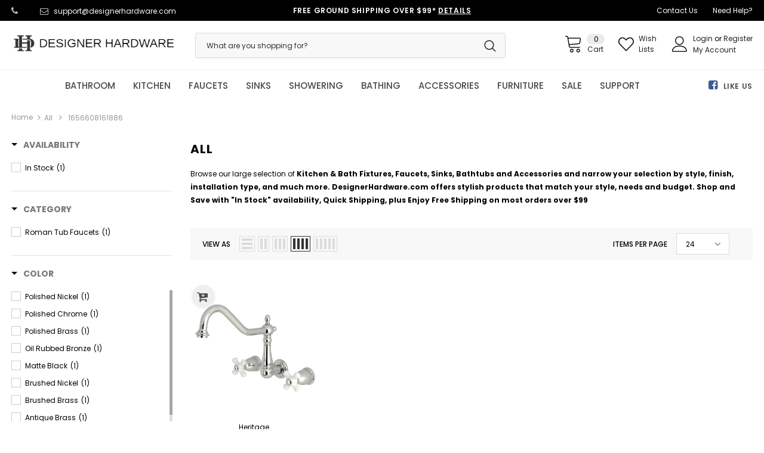

--- FILE ---
content_type: text/html; charset=utf-8
request_url: https://www.designerhardware.com/collections/all/1656608161886
body_size: 51142
content:
<!doctype html>
<!--[if lt IE 7]><html class="no-js lt-ie9 lt-ie8 lt-ie7" lang="en"> <![endif]-->
<!--[if IE 7]><html class="no-js lt-ie9 lt-ie8" lang="en"> <![endif]-->
<!--[if IE 8]><html class="no-js lt-ie9" lang="en"> <![endif]-->
<!--[if IE 9 ]><html class="ie9 no-js"> <![endif]-->
<!--[if (gt IE 9)|!(IE)]><!--> <html class="no-js"> <!--<![endif]-->
<head>
<!-- starapps_core_start -->
<!-- This code is automatically managed by StarApps Studio -->
<!-- Please contact support@starapps.studio for any help -->
<!-- File location: snippets/starapps-core.liquid -->



<!-- starapps_core_end -->


  <!-- Basic page needs ================================================== -->
  <meta charset="utf-8">
  <meta http-equiv="X-UA-Compatible" content="IE=edge,chrome=1">
  <meta name="google-site-verification" content="cMy-0NU6Eqx0CWhOyR-OkvXCBqA8qo23Pt9n4lfVowI" /><!-- Title and description ================================================== -->


  <!-- Product meta ================================================== -->
  

  <!-- /snippets/twitter-card.liquid -->







  <!-- Helpers ================================================== --><meta name="viewport" content="width=device-width, initial-scale=1, maximum-scale=1, user-scalable=0, minimal-ui">

  
  <!-- Favicon -->
  
  <link rel="shortcut icon" href="//www.designerhardware.com/cdn/shop/files/designer-hardware-fav-icon_32x32.png?v=1613514947" type="image/png">
  
 
   <!-- fonts -->
  
<script type="text/javascript">
  WebFontConfig = {
    google: { families: [ 
      
          'Poppins:100,200,300,400,500,600,700,800,900'
	  
    ] }
  };
  
  (function() {
    var wf = document.createElement('script');
    wf.src = ('https:' == document.location.protocol ? 'https' : 'http') +
      '://ajax.googleapis.com/ajax/libs/webfont/1/webfont.js';
    wf.type = 'text/javascript';
    wf.async = 'true';
    var s = document.getElementsByTagName('script')[0];
    s.parentNode.insertBefore(wf, s);
  })(); 
</script>

  
  <!-- Styles -->
  <link href="//www.designerhardware.com/cdn/shop/t/31/assets/vendor.min.css?v=138885184737618672371714683082" rel="stylesheet" type="text/css" media="all" />
<link href="//www.designerhardware.com/cdn/shop/t/31/assets/theme-styles.scss.css?v=134037350456400035261714683082" rel="stylesheet" type="text/css" media="all" />
<link href="//www.designerhardware.com/cdn/shop/t/31/assets/theme-styles-responsive.scss.css?v=14419599558529661751714683082" rel="stylesheet" type="text/css" media="all" />
  
   <!-- Scripts -->
  <script src="//www.designerhardware.com/cdn/shop/t/31/assets/jquery.min.js?v=56888366816115934351714683082" type="text/javascript"></script>
<script src="//www.designerhardware.com/cdn/shop/t/31/assets/jquery-cookie.min.js?v=72365755745404048181714683082" type="text/javascript"></script>

<script>
    window.ajax_cart = "upsell";
    window.money_format = "${{amount}} USD";
    window.shop_currency = "USD";
    window.show_multiple_currencies = false;
    window.use_color_swatch = true;
    window.color_swatch_style = "normal";
    window.enable_sidebar_multiple_choice = true;
    window.file_url = "//www.designerhardware.com/cdn/shop/files/?211418";
    window.asset_url = "";
    
    window.inventory_text = {
        in_stock: "20+  In Stock",
        many_in_stock: "Many in stock",
        out_of_stock: "Out of stock",
        add_to_cart: "Add to Cart",
        add_all_to_cart: "Add all to Cart",
        sold_out: "Sold Out",
        select_options : "Select Options",
        unavailable: "Unavailable",
        no_more_product: "No more product",
        show_options: "Show Variants",
        hide_options: "Hide Variants",
        adding : "Adding",
        thank_you : "Thank You",
        add_more : "Add More",
        cart_feedback : "Added",
        add_wishlist : "Add to Wish List",
        remove_wishlist : "Remove Wish List",
        previous: "Prev",
        next: "Next"
    };
    
    window.multi_lang = false;
    window.infinity_scroll_feature = true;
    window.newsletter_popup = false;  
</script>


<script src="//www.designerhardware.com/cdn/shop/t/31/assets/lang2.js?v=49473848431847916321714683082" type="text/javascript"></script>

<script>
    var translator = {
        current_lang : $.cookie('language'),
        
        init: function() {
            translator.updateStyling();
            translator.updateInventoryText();  		
        },
        
        updateStyling: function() {
            var style;

            if (translator.isLang2()) {
                style = "<style>*[data-translate] {visibility:hidden} .lang1 {display:none}</style>";          
            }
            else {
                style = "<style>*[data-translate] {visibility:visible} .lang2 {display:none}</style>";
            };

            $('head').append(style);
        },
        
        updateLangSwitcher: function() {
            if (translator.isLang2()) {
                $('#lang-switcher [data-value="1"]').removeClass('active');
                $('#lang-switcher [data-value="2"]').addClass('active');        
            }
        },
        
        getTextToTranslate: function(selector) {
            var result = window.lang2;
            
            //check if there is parameter
            var params;
            
            if (selector.indexOf("|") > 0) {
                var devideList = selector.split("|");
                
                selector = devideList[0];
                params = devideList[1].split(",");
            }

            var selectorArr = selector.split('.');
            
            if (selectorArr) {
                for (var i = 0; i < selectorArr.length; i++) {
                    result = result[selectorArr[i]];
                }
            }
            else {
                result = result[selector];
            };

            //check if result is object, case one and other
            if (result && result.one && result.other) {
                var countEqual1 = true;

                for (var i = 0; i < params.length; i++) {
                    if (params[i].indexOf("count") >= 0) {
                        variables = params[i].split(":");

                        if (variables.length>1) {
                            var count = variables[1];
                            if (count > 1) {
                                countEqual1 = false;
                            }
                        }
                    }
                }

                if (countEqual1) {
                    result = result.one;
                } else {
                    result = result.other;
                };
            }

            //replace params
            
            if (params && params.length>0) {
                result = result.replace(/{{\s*/g, "{{");
                result = result.replace(/\s*}}/g, "}}");
                
                for (var i = 0; i < params.length; i++) {
                    variables = params[i].split(":");
                    if (variables.length>1) {
                        result = result.replace("{{"+variables[0]+"}}", variables[1]);
                    }          
                }
            }
            

            return result;
        },
                                        
        isLang2: function() {
            return translator.current_lang && translator.current_lang == 2;
        },
        
        updateInventoryText: function() {
            if (translator.isLang2()) {
                window.inventory_text = {
                    in_stock: window.lang2.products.product.in_stock,
                    many_in_stock: window.lang2.products.product.many_in_stock,
                    out_of_stock: window.lang2.products.product.out_of_stock,
                    add_to_cart: window.lang2.products.product.add_to_cart,
                    add_all_to_cart: window.lang2.products.product.add_all_to_cart,
                    sold_out: window.lang2.products.product.sold_out,
                    unavailable: window.lang2.products.product.unavailable,
                    no_more_product: window.lang2.collections.general.no_more_product,
                    select_options: window.lang2.products.product.select_options,
                    hide_options: window.lang2.products.product.hide_options,
                    show_options: window.lang2.products.product.show_options,
                    adding: window.lang2.products.product.adding,
                    thank_you: window.lang2.products.product.thank_you,
                    add_more: window.lang2.products.product.add_more,
                    cart_feedback: window.lang2.products.product.cart_feedback,
                    add_wishlist: window.lang2.wishlist.general.add_to_wishlist,
                    remove_wishlist: window.lang2.wishlist.general.remove_wishlist,
                    previous: window.lang2.collections.toolbar.previous,
                    next: window.lang2.collections.toolbar.next
                };
            }
        },
        
        doTranslate: function(blockSelector) {
            if (translator.isLang2()) {
                $(blockSelector + " [data-translate]").each(function(e) {          
                    var item = jQuery(this);
                    var selector = item.attr("data-translate");
                    var text = translator.getTextToTranslate(selector);
                    
                    //translate only title
                    if (item.attr("translate-item")) {
                        var attribute = item.attr("translate-item");
                        if (attribute == 'blog-date-author') {
                            item.html(text);
                        }
                        else if (attribute!="") {            
                            item.attr(attribute,text);
                        };
                    }
                    else if (item.is("input")) {
                        item.val(text);
                    }
                    else {
                        item.text(text);
                    };
                    
                    item.css("visibility","visible");
                    
                    $('#lang-switcher [data-value="1"]').removeClass('active');
                    $('#lang-switcher [data-value="2"]').addClass('active');          
                });
            }
        }   
    };
            
    translator.init();
            
    $(document).ready(function() {    
        $('#lang-switcher [data-value]').on('click', function(e) {
        e.preventDefault();
        
        if($(this).hasClass('active')){
            return false;
        }
        
        var value = $(this).data('value');
        
        $.cookie('language', value, {expires:10, path:'/'});
            location.reload();
        });    
        
        translator.doTranslate('body');    
    });
</script>


  <!-- Header hook for plugins ================================ -->
  <meta name="msvalidate.01" content="F2C25F2AFFFCF93FE1CE8A90F76BA0B3" />
<meta name="ahrefs-site-verification" content="df4bad1e81d20211ce4c9debf00d9676936bbf874935304cbb243480ecb07274">
<meta name="facebook-domain-verification" content="zhzir94s3i62lir1mcwpl9sqgtnipz" />




  <script>window.performance && window.performance.mark && window.performance.mark('shopify.content_for_header.start');</script><meta name="facebook-domain-verification" content="zhzir94s3i62lir1mcwpl9sqgtnipz">
<meta name="google-site-verification" content="cMy-0NU6Eqx0CWhOyR-OkvXCBqA8qo23Pt9n4lfVowI">
<meta id="shopify-digital-wallet" name="shopify-digital-wallet" content="/26087670/digital_wallets/dialog">
<meta name="shopify-checkout-api-token" content="29a994f75351475a0a572ec2cedfeb34">
<meta id="in-context-paypal-metadata" data-shop-id="26087670" data-venmo-supported="true" data-environment="production" data-locale="en_US" data-paypal-v4="true" data-currency="USD">
<link rel="alternate" type="application/atom+xml" title="Feed" href="/collections/all/1656608161886.atom" />
<link rel="alternate" type="application/json+oembed" href="https://www.designerhardware.com/collections/all/1656608161886.oembed">
<script async="async" src="/checkouts/internal/preloads.js?locale=en-US"></script>
<script id="shopify-features" type="application/json">{"accessToken":"29a994f75351475a0a572ec2cedfeb34","betas":["rich-media-storefront-analytics"],"domain":"www.designerhardware.com","predictiveSearch":true,"shopId":26087670,"locale":"en"}</script>
<script>var Shopify = Shopify || {};
Shopify.shop = "houseorhome.myshopify.com";
Shopify.locale = "en";
Shopify.currency = {"active":"USD","rate":"1.0"};
Shopify.country = "US";
Shopify.theme = {"name":"Copy of Copy of [Boost 13-May] Live Theme | Meteor","id":141140721886,"schema_name":"Ella","schema_version":"3.0.0","theme_store_id":null,"role":"main"};
Shopify.theme.handle = "null";
Shopify.theme.style = {"id":null,"handle":null};
Shopify.cdnHost = "www.designerhardware.com/cdn";
Shopify.routes = Shopify.routes || {};
Shopify.routes.root = "/";</script>
<script type="module">!function(o){(o.Shopify=o.Shopify||{}).modules=!0}(window);</script>
<script>!function(o){function n(){var o=[];function n(){o.push(Array.prototype.slice.apply(arguments))}return n.q=o,n}var t=o.Shopify=o.Shopify||{};t.loadFeatures=n(),t.autoloadFeatures=n()}(window);</script>
<script id="shop-js-analytics" type="application/json">{"pageType":"collection"}</script>
<script defer="defer" async type="module" src="//www.designerhardware.com/cdn/shopifycloud/shop-js/modules/v2/client.init-shop-cart-sync_IZsNAliE.en.esm.js"></script>
<script defer="defer" async type="module" src="//www.designerhardware.com/cdn/shopifycloud/shop-js/modules/v2/chunk.common_0OUaOowp.esm.js"></script>
<script type="module">
  await import("//www.designerhardware.com/cdn/shopifycloud/shop-js/modules/v2/client.init-shop-cart-sync_IZsNAliE.en.esm.js");
await import("//www.designerhardware.com/cdn/shopifycloud/shop-js/modules/v2/chunk.common_0OUaOowp.esm.js");

  window.Shopify.SignInWithShop?.initShopCartSync?.({"fedCMEnabled":true,"windoidEnabled":true});

</script>
<script>(function() {
  var isLoaded = false;
  function asyncLoad() {
    if (isLoaded) return;
    isLoaded = true;
    var urls = ["\/\/satcb.azureedge.net\/Scripts\/satcb.min.js?shop=houseorhome.myshopify.com","https:\/\/cdn.shopify.com\/s\/files\/1\/2608\/7670\/t\/21\/assets\/verify-meteor-menu.js?meteor_tier=premium\u0026shop=houseorhome.myshopify.com","https:\/\/shipsell.laralancer.com\/scripts\/ship-e2d2d93559d5398c809dde91d6921d2f-sell.js?shop=houseorhome.myshopify.com","\/\/shopify.privy.com\/widget.js?shop=houseorhome.myshopify.com","https:\/\/cdn.recovermycart.com\/scripts\/keepcart\/CartJS.min.js?shop=houseorhome.myshopify.com\u0026shop=houseorhome.myshopify.com","https:\/\/cdn.shopify.com\/s\/files\/1\/2608\/7670\/t\/31\/assets\/yoast-active-script.js?v=1714683082\u0026shop=houseorhome.myshopify.com","https:\/\/na.shgcdn3.com\/pixel-collector.js?shop=houseorhome.myshopify.com"];
    for (var i = 0; i < urls.length; i++) {
      var s = document.createElement('script');
      s.type = 'text/javascript';
      s.async = true;
      s.src = urls[i];
      var x = document.getElementsByTagName('script')[0];
      x.parentNode.insertBefore(s, x);
    }
  };
  if(window.attachEvent) {
    window.attachEvent('onload', asyncLoad);
  } else {
    window.addEventListener('load', asyncLoad, false);
  }
})();</script>
<script id="__st">var __st={"a":26087670,"offset":-28800,"reqid":"5a8f3cc1-7e48-44a1-9e60-bfbba46f23e2-1768358657","pageurl":"www.designerhardware.com\/collections\/all\/1656608161886","u":"fb09e00c5dd9","p":"collection","rtyp":"collection","rid":136119713886};</script>
<script>window.ShopifyPaypalV4VisibilityTracking = true;</script>
<script id="captcha-bootstrap">!function(){'use strict';const t='contact',e='account',n='new_comment',o=[[t,t],['blogs',n],['comments',n],[t,'customer']],c=[[e,'customer_login'],[e,'guest_login'],[e,'recover_customer_password'],[e,'create_customer']],r=t=>t.map((([t,e])=>`form[action*='/${t}']:not([data-nocaptcha='true']) input[name='form_type'][value='${e}']`)).join(','),a=t=>()=>t?[...document.querySelectorAll(t)].map((t=>t.form)):[];function s(){const t=[...o],e=r(t);return a(e)}const i='password',u='form_key',d=['recaptcha-v3-token','g-recaptcha-response','h-captcha-response',i],f=()=>{try{return window.sessionStorage}catch{return}},m='__shopify_v',_=t=>t.elements[u];function p(t,e,n=!1){try{const o=window.sessionStorage,c=JSON.parse(o.getItem(e)),{data:r}=function(t){const{data:e,action:n}=t;return t[m]||n?{data:e,action:n}:{data:t,action:n}}(c);for(const[e,n]of Object.entries(r))t.elements[e]&&(t.elements[e].value=n);n&&o.removeItem(e)}catch(o){console.error('form repopulation failed',{error:o})}}const l='form_type',E='cptcha';function T(t){t.dataset[E]=!0}const w=window,h=w.document,L='Shopify',v='ce_forms',y='captcha';let A=!1;((t,e)=>{const n=(g='f06e6c50-85a8-45c8-87d0-21a2b65856fe',I='https://cdn.shopify.com/shopifycloud/storefront-forms-hcaptcha/ce_storefront_forms_captcha_hcaptcha.v1.5.2.iife.js',D={infoText:'Protected by hCaptcha',privacyText:'Privacy',termsText:'Terms'},(t,e,n)=>{const o=w[L][v],c=o.bindForm;if(c)return c(t,g,e,D).then(n);var r;o.q.push([[t,g,e,D],n]),r=I,A||(h.body.append(Object.assign(h.createElement('script'),{id:'captcha-provider',async:!0,src:r})),A=!0)});var g,I,D;w[L]=w[L]||{},w[L][v]=w[L][v]||{},w[L][v].q=[],w[L][y]=w[L][y]||{},w[L][y].protect=function(t,e){n(t,void 0,e),T(t)},Object.freeze(w[L][y]),function(t,e,n,w,h,L){const[v,y,A,g]=function(t,e,n){const i=e?o:[],u=t?c:[],d=[...i,...u],f=r(d),m=r(i),_=r(d.filter((([t,e])=>n.includes(e))));return[a(f),a(m),a(_),s()]}(w,h,L),I=t=>{const e=t.target;return e instanceof HTMLFormElement?e:e&&e.form},D=t=>v().includes(t);t.addEventListener('submit',(t=>{const e=I(t);if(!e)return;const n=D(e)&&!e.dataset.hcaptchaBound&&!e.dataset.recaptchaBound,o=_(e),c=g().includes(e)&&(!o||!o.value);(n||c)&&t.preventDefault(),c&&!n&&(function(t){try{if(!f())return;!function(t){const e=f();if(!e)return;const n=_(t);if(!n)return;const o=n.value;o&&e.removeItem(o)}(t);const e=Array.from(Array(32),(()=>Math.random().toString(36)[2])).join('');!function(t,e){_(t)||t.append(Object.assign(document.createElement('input'),{type:'hidden',name:u})),t.elements[u].value=e}(t,e),function(t,e){const n=f();if(!n)return;const o=[...t.querySelectorAll(`input[type='${i}']`)].map((({name:t})=>t)),c=[...d,...o],r={};for(const[a,s]of new FormData(t).entries())c.includes(a)||(r[a]=s);n.setItem(e,JSON.stringify({[m]:1,action:t.action,data:r}))}(t,e)}catch(e){console.error('failed to persist form',e)}}(e),e.submit())}));const S=(t,e)=>{t&&!t.dataset[E]&&(n(t,e.some((e=>e===t))),T(t))};for(const o of['focusin','change'])t.addEventListener(o,(t=>{const e=I(t);D(e)&&S(e,y())}));const B=e.get('form_key'),M=e.get(l),P=B&&M;t.addEventListener('DOMContentLoaded',(()=>{const t=y();if(P)for(const e of t)e.elements[l].value===M&&p(e,B);[...new Set([...A(),...v().filter((t=>'true'===t.dataset.shopifyCaptcha))])].forEach((e=>S(e,t)))}))}(h,new URLSearchParams(w.location.search),n,t,e,['guest_login'])})(!0,!0)}();</script>
<script integrity="sha256-4kQ18oKyAcykRKYeNunJcIwy7WH5gtpwJnB7kiuLZ1E=" data-source-attribution="shopify.loadfeatures" defer="defer" src="//www.designerhardware.com/cdn/shopifycloud/storefront/assets/storefront/load_feature-a0a9edcb.js" crossorigin="anonymous"></script>
<script data-source-attribution="shopify.dynamic_checkout.dynamic.init">var Shopify=Shopify||{};Shopify.PaymentButton=Shopify.PaymentButton||{isStorefrontPortableWallets:!0,init:function(){window.Shopify.PaymentButton.init=function(){};var t=document.createElement("script");t.src="https://www.designerhardware.com/cdn/shopifycloud/portable-wallets/latest/portable-wallets.en.js",t.type="module",document.head.appendChild(t)}};
</script>
<script data-source-attribution="shopify.dynamic_checkout.buyer_consent">
  function portableWalletsHideBuyerConsent(e){var t=document.getElementById("shopify-buyer-consent"),n=document.getElementById("shopify-subscription-policy-button");t&&n&&(t.classList.add("hidden"),t.setAttribute("aria-hidden","true"),n.removeEventListener("click",e))}function portableWalletsShowBuyerConsent(e){var t=document.getElementById("shopify-buyer-consent"),n=document.getElementById("shopify-subscription-policy-button");t&&n&&(t.classList.remove("hidden"),t.removeAttribute("aria-hidden"),n.addEventListener("click",e))}window.Shopify?.PaymentButton&&(window.Shopify.PaymentButton.hideBuyerConsent=portableWalletsHideBuyerConsent,window.Shopify.PaymentButton.showBuyerConsent=portableWalletsShowBuyerConsent);
</script>
<script data-source-attribution="shopify.dynamic_checkout.cart.bootstrap">document.addEventListener("DOMContentLoaded",(function(){function t(){return document.querySelector("shopify-accelerated-checkout-cart, shopify-accelerated-checkout")}if(t())Shopify.PaymentButton.init();else{new MutationObserver((function(e,n){t()&&(Shopify.PaymentButton.init(),n.disconnect())})).observe(document.body,{childList:!0,subtree:!0})}}));
</script>
<script id='scb4127' type='text/javascript' async='' src='https://www.designerhardware.com/cdn/shopifycloud/privacy-banner/storefront-banner.js'></script><link id="shopify-accelerated-checkout-styles" rel="stylesheet" media="screen" href="https://www.designerhardware.com/cdn/shopifycloud/portable-wallets/latest/accelerated-checkout-backwards-compat.css" crossorigin="anonymous">
<style id="shopify-accelerated-checkout-cart">
        #shopify-buyer-consent {
  margin-top: 1em;
  display: inline-block;
  width: 100%;
}

#shopify-buyer-consent.hidden {
  display: none;
}

#shopify-subscription-policy-button {
  background: none;
  border: none;
  padding: 0;
  text-decoration: underline;
  font-size: inherit;
  cursor: pointer;
}

#shopify-subscription-policy-button::before {
  box-shadow: none;
}

      </style>

<script>window.performance && window.performance.mark && window.performance.mark('shopify.content_for_header.end');</script>

  <!--[if lt IE 9]>
  <script src="//html5shiv.googlecode.com/svn/trunk/html5.js" type="text/javascript"></script>
  <![endif]-->

  
  
  

  <script>
    Shopify.productOptionsMap = {};
    Shopify.quickViewOptionsMap = {};

    Shopify.updateOptionsInSelector = function(selectorIndex, wrapperSlt) {
        Shopify.optionsMap = wrapperSlt === '.product' ? Shopify.productOptionsMap : Shopify.quickViewOptionsMap;

        switch (selectorIndex) {
            case 0:
                var key = 'root';
                var selector = $(wrapperSlt + ' .single-option-selector:eq(0)');
                break;
            case 1:
                var key = $(wrapperSlt + ' .single-option-selector:eq(0)').val();
                var selector = $(wrapperSlt + ' .single-option-selector:eq(1)');
                break;
            case 2:
                var key = $(wrapperSlt + ' .single-option-selector:eq(0)').val();
                key += ' / ' + $(wrapperSlt + ' .single-option-selector:eq(1)').val();
                var selector = $(wrapperSlt + ' .single-option-selector:eq(2)');
        }

        var initialValue = selector.val();

        selector.empty();

        var availableOptions = Shopify.optionsMap[key];

        if (availableOptions && availableOptions.length) {
            for (var i = 0; i < availableOptions.length; i++) {
                var option = availableOptions[i];

                var newOption = $('<option></option>').val(option).html(option);

                selector.append(newOption);
            }

            $(wrapperSlt + ' .swatch[data-option-index="' + selectorIndex + '"] .swatch-element').each(function() {
                if ($.inArray($(this).attr('data-value'), availableOptions) !== -1) {
                    $(this).removeClass('soldout').find(':radio').removeAttr('disabled', 'disabled').removeAttr('checked');
                }
                else {
                    $(this).addClass('soldout').find(':radio').removeAttr('checked').attr('disabled', 'disabled');
                }
            });

            if ($.inArray(initialValue, availableOptions) !== -1) {
                selector.val(initialValue);
            }

            selector.trigger('change');
        };
    };

    Shopify.linkOptionSelectors = function(product, wrapperSlt) {
        // Building our mapping object.
        Shopify.optionsMap = wrapperSlt === '.product' ? Shopify.productOptionsMap : Shopify.quickViewOptionsMap;

        for (var i = 0; i < product.variants.length; i++) {
            var variant = product.variants[i];

            if (variant.available) {
                // Gathering values for the 1st drop-down.
                Shopify.optionsMap['root'] = Shopify.optionsMap['root'] || [];

                Shopify.optionsMap['root'].push(variant.option1);
                Shopify.optionsMap['root'] = Shopify.uniq(Shopify.optionsMap['root']);

                // Gathering values for the 2nd drop-down.
                if (product.options.length > 1) {
                var key = variant.option1;
                    Shopify.optionsMap[key] = Shopify.optionsMap[key] || [];
                    Shopify.optionsMap[key].push(variant.option2);
                    Shopify.optionsMap[key] = Shopify.uniq(Shopify.optionsMap[key]);
                }

                // Gathering values for the 3rd drop-down.
                if (product.options.length === 3) {
                    var key = variant.option1 + ' / ' + variant.option2;
                    Shopify.optionsMap[key] = Shopify.optionsMap[key] || [];
                    Shopify.optionsMap[key].push(variant.option3);
                    Shopify.optionsMap[key] = Shopify.uniq(Shopify.optionsMap[key]);
                }
            }
        };

        // Update options right away.
        Shopify.updateOptionsInSelector(0, wrapperSlt);

        if (product.options.length > 1) Shopify.updateOptionsInSelector(1, wrapperSlt);
        if (product.options.length === 3) Shopify.updateOptionsInSelector(2, wrapperSlt);

        // When there is an update in the first dropdown.
        $(wrapperSlt + " .single-option-selector:eq(0)").change(function() {
            Shopify.updateOptionsInSelector(1, wrapperSlt);
            if (product.options.length === 3) Shopify.updateOptionsInSelector(2, wrapperSlt);
            return true;
        });

        // When there is an update in the second dropdown.
        $(wrapperSlt + " .single-option-selector:eq(1)").change(function() {
            if (product.options.length === 3) Shopify.updateOptionsInSelector(2, wrapperSlt);
            return true;
        });
    };
</script>
  <script src="https://disablerightclick.upsell-apps.com/script_tag.js?shop=houseorhome.myshopify.com"></script>






<!--Gem_Page_Header_Script-->

<!--End_Gem_Page_Header_Script-->
<!--begin-bc-sf-filter-css-->
  <style data-id="bc-sf-filter-style" type="text/css">
      #bc-sf-filter-options-wrapper .bc-sf-filter-option-block .bc-sf-filter-block-title h3,
      #bc-sf-filter-tree-h .bc-sf-filter-option-block .bc-sf-filter-block-title a {color: rgba(119,119,121,1) !important;}
      #bc-sf-filter-options-wrapper .bc-sf-filter-option-block .bc-sf-filter-block-content ul li a,
      #bc-sf-filter-tree-h .bc-sf-filter-option-block .bc-sf-filter-block-content ul li a {}
      #bc-sf-filter-tree-mobile button {}
    </style><link href="//www.designerhardware.com/cdn/shop/t/31/assets/bc-sf-filter.scss.css?v=44248199873391595091714683667" rel="stylesheet" type="text/css" media="all" />
<!--start-bc-al-css--><link href="//www.designerhardware.com/cdn/shop/t/31/assets/bc-al-lib.scss.css?v=175022562352411165781714683082" rel="stylesheet" type="text/css" media="all" />
<style data-id="bc-al-style" type="text/css">
        .bc-quickview-btn {background: rgba(255,255,255,1);color: rgba(61,66,70,1);border-color: rgba(255,255,255,1);}
        .bc-quickview-btn:hover {background: rgba(61,66,70,1);color: rgba(255,255,255,1);border-color: rgba(61,66,70,1);}
        .bc-addtocart-btn {background: rgba(0,0,0,1);color: rgba(255,255,255,1);border-color: rgba(0,0,0,1);}
        .bc-addtocart-btn:hover {background: rgba(61,66,70,1);color: rgba(255,255,255,1);border-color: rgba(61,66,70,1);}
      </style><!--end-bc-al-css-->

<!-- Start Widgets Slider CSS --><link href="//www.designerhardware.com/cdn/shop/t/31/assets/bc-widget-slider.scss.css?v=2543438864943775971714683082" rel="stylesheet" type="text/css" media="all" />
<!-- End Widgets Slider CSS -->

<!--end-bc-sf-filter-css-->

  <link href="//www.designerhardware.com/cdn/shop/t/31/assets/scm-product-label.css?v=48058496397791814391714683082" rel="stylesheet" type="text/css" media="all" />



<script>
if ((typeof SECOMAPP) == 'undefined') {
    var SECOMAPP = {};
}
if ((typeof SECOMAPP.pl) == 'undefined') {
    SECOMAPP.pl = {};
}




SECOMAPP.page = 'collection';
</script>


    
         <script src="//www.designerhardware.com/cdn/shop/t/31/assets/scm-product-label.js?v=162362876189695706421714683082" type="text/javascript"></script>
    

<script type="text/javascript">
	<!-- Copy Right by Frehhshopify -->
	if ( 'undefined' == (typeof FHSPROD) ) {
	    var FHSPROD = {};
	}
	if ('undefined' == (typeof FHSPROD.labelme)) {
	    FHSPROD.labelme = {};
	}
	FHSPROD.labelme.server_date = '01/13/2026';


  	FHSPROD.labelme.pg = 'collection';   


  	if('undefined' == (typeof FHSPROD.labelme.product_list))
  		FHSPROD.labelme.product_list = [];
  

   FHSPROD.labelme.product_main = null;

  
</script>

    
         <script src="//www.designerhardware.com/cdn/shop/t/31/assets/fhs.lbl.js?v=43005655452961841571714683082" type="text/javascript"></script>
    

<!-- GS-Inventory Start. Do not change -->


<script async type="text/javascript" src="https://gravity-apps.com/showinventory/js/shopify/gsinventory7150.js?v=gs835f8fc69cf5e87a6b9915dc57ef6343"></script>
<!-- GS-Inventory End. Do not change  -->

<meta name="msvalidate.01" content="F2C25F2AFFFCF93FE1CE8A90F76BA0B3" /><meta name="ahrefs-site-verification" content="df4bad1e81d20211ce4c9debf00d9676936bbf874935304cbb243480ecb07274">
<meta name="facebook-domain-verification" content="zhzir94s3i62lir1mcwpl9sqgtnipz" />


  

<script type="text/javascript">
  
    window.SHG_CUSTOMER = null;
  
</script>










<link rel="preconnect" href="https://fonts.googleapis.com">
    <link rel="preconnect" href="https://fonts.gstatic.com" crossorigin>
    <link rel="preconnect" href="https://d2ls1pfffhvy22.cloudfront.net">


    

    

    

    
  
<!-- BEGIN app block: shopify://apps/swatch-king/blocks/variant-swatch-king/0850b1e4-ba30-4a0d-a8f4-f9a939276d7d -->


















































  <script>
    window.vsk_data = function(){
      return {
        "block_collection_settings": {"alignment":"center","enable":true,"swatch_location":"After price","switch_on_hover":true,"preselect_variant":false,"current_template":"collection"},
        "currency": "USD",
        "currency_symbol": "$",
        "primary_locale": "en",
        "localized_string": {},
        "app_setting_styles": {"products_swatch_presentation":{"slide_left_button_svg":"","slide_right_button_svg":""},"collections_swatch_presentation":{"minified":false,"minified_products":false,"minified_template":"+{count}","slide_left_button_svg":"","minified_display_count":[3,6],"slide_right_button_svg":""}},
        "app_setting": {"display_logs":false,"default_preset":590330,"pre_hide_strategy":"hide-all-theme-selectors","swatch_url_source":"cdn","product_data_source":"storefront","data_url_source":"cdn","new_script":true},
        "app_setting_config": {"app_execution_strategy":"all","collections_options_disabled":null,"default_swatch_image":"","do_not_select_an_option":{"text":"Select a {{ option_name }}","status":true,"control_add_to_cart":true,"allow_virtual_trigger":true,"make_a_selection_text":"Select a {{ option_name }}","auto_select_options_list":[]},"history_free_group_navigation":false,"notranslate":false,"products_options_disabled":null,"size_chart":{"type":"theme","labels":"size,sizes,taille,größe,tamanho,tamaño,koko,サイズ","position":"right","size_chart_app":"","size_chart_app_css":"","size_chart_app_selector":""},"session_storage_timeout_seconds":60,"enable_swatch":{"cart":{"enable_on_cart_product_grid":true,"enable_on_cart_featured_product":true},"home":{"enable_on_home_product_grid":true,"enable_on_home_featured_product":true},"pages":{"enable_on_custom_product_grid":true,"enable_on_custom_featured_product":true},"article":{"enable_on_article_product_grid":true,"enable_on_article_featured_product":true},"products":{"enable_on_main_product":true,"enable_on_product_grid":true},"collections":{"enable_on_collection_quick_view":true,"enable_on_collection_product_grid":true},"list_collections":{"enable_on_list_collection_quick_view":true,"enable_on_list_collection_product_grid":true}},"product_template":{"group_swatches":true,"variant_swatches":true},"product_batch_size":250,"use_optimized_urls":true,"enable_error_tracking":true,"enable_event_tracking":false,"preset_badge":{"order":[{"name":"sold_out","order":0},{"name":"sale","order":1},{"name":"new","order":2}],"new_badge_text":"NEW","new_badge_color":"#FFFFFF","sale_badge_text":"SALE","sale_badge_color":"#FFFFFF","new_badge_bg_color":"#121212D1","sale_badge_bg_color":"#D91C01D1","sold_out_badge_text":"SOLD OUT","sold_out_badge_color":"#FFFFFF","new_show_when_all_same":false,"sale_show_when_all_same":false,"sold_out_badge_bg_color":"#BBBBBBD1","new_product_max_duration":90,"sold_out_show_when_all_same":false,"min_price_diff_for_sale_badge":5}},
        "theme_settings_map": {"72004436062":57976,"72018919518":57976,"72042905694":57976,"72042938462":57976,"123051868347":57976,"125908123835":57976,"125914251451":57976,"136868987102":57976,"72010956894":57976,"141140721886":57976,"141117849822":57976,"71983530078":57976,"71987396702":57976,"71987986526":57976,"71988936798":57976,"71992180830":57976,"71992213598":57976,"71992279134":57976,"71992770654":57976},
        "theme_settings": {"57976":{"id":57976,"configurations":{"products":{"theme_type":"dawn","swatch_root":{"position":"before","selector":"form[action=\"\/cart\/add\"], variant-radios, variant-selects","groups_selector":"","section_selector":"body.template-product [data-section-type=\"product\"]","secondary_position":"","secondary_selector":"","use_section_as_root":true},"option_selectors":"select.single-option-selector, variant-radios input, variant-selects select","selectors_to_hide":[".selector-wrapper, variant-radios, variant-selects","#product-variants"],"json_data_selector":"","add_to_cart_selector":".wrapper-button input[name=\"add\"], .groups-btn input[name=\"add\"]","custom_button_params":{"data":[{"value_attribute":"data-value","option_attribute":"data-name"}],"selected_selector":".gt_active"},"option_index_attributes":["data-index","data-option-position","data-object","data-product-option","data-option-index","name"],"add_to_cart_text_selector":".wrapper-button input[name=\"add\"], .groups-btn input[name=\"add\"]","selectors_to_hide_override":"","add_to_cart_enabled_classes":"","add_to_cart_disabled_classes":""},"collections":{"grid_updates":[{"type":"Sold out","template":"\u003cdiv class=\"product-label\" {{display_on_sold_out}}\u003e\u003cstrong class=\"label sold-out-label\"\u003eSold Out\u003c\/strong\u003e\u003c\/div\u003e","display_position":"after","display_selector":".product-image","element_selector":".sold-out-label"},{"type":"On sale","template":"\u003cdiv class=\"product-label\" {{display_on_available}} {{display_on_sale}}\u003e\u003cstrong class=\"label sale-label\"\u003eSale\u003c\/strong\u003e\n\u003c\/div\u003e","display_position":"after","display_selector":".product-image","element_selector":".sale-label"},{"type":"price","template":" \u003cdiv class=\"price-sale sale\"\u003e\u003cspan class=\"old-price\" data-compare-price-grid=\"\" {display_on_sale}\u003e{{compare_at_price_with_format}}\u003c\/span\u003e\u003cspan class=\"special-price\" data-price-grid=\"\"\u003e{price_with_format} \u003c\/span\u003e\u003c\/div\u003e","display_position":"replace","display_selector":".price-box","element_selector":""}],"data_selectors":{"url":"a.product-grid-image, a.product-title","title":".inner-top .product-title:not(.product-details .product-title)","attributes":["data-product-handle:handle","id:handle"],"form_input":"[name=\"id\"]","featured_image":"picture[data-index=\"0\"], .product-grid-image\u003eimg","secondary_image":"picture[data-index=\"1\"], .hover-image\u003eimg"},"attribute_updates":[{"selector":null,"template":null,"attribute":null}],"selectors_to_hide":["ul.item-swatch",".product-des .sizes-list",".product-grid-options-size"],"json_data_selector":"[sa-swatch-json]","swatch_root_selector":".grid-item .product-item","swatch_display_options":[{"label":"After image","position":"top","selector":".product-bottom"},{"label":"After price","position":"after","selector":".price-box"},{"label":"After title","position":"after","selector":"a.product-title"}]}},"settings":{"products":{"handleize":false,"init_deferred":false,"label_split_symbol":"-","size_chart_selector":"","persist_group_variant":true,"hide_single_value_option":"none"},"collections":{"layer_index":3,"display_label":false,"continuous_lookup":3000,"json_data_from_api":true,"label_split_symbol":"-","price_trailing_zeroes":true,"hide_single_value_option":"none"}},"custom_scripts":[],"custom_css":"@media only screen and (max-width: 580px) { [swatch-generated] .product.product-default{overflow: hidden!important;}}\r\n.product-item.sold-out:hover {\r\n    opacity: 1 !important;\r\n}\r\n\r\n.grid-item .inner-top:hover .hover {\r\n    opacity: 0 !important;\r\n}","theme_store_ids":[],"schema_theme_names":["Ella"],"pre_hide_css_code":null},"57976":{"id":57976,"configurations":{"products":{"theme_type":"dawn","swatch_root":{"position":"before","selector":"form[action=\"\/cart\/add\"], variant-radios, variant-selects","groups_selector":"","section_selector":"body.template-product [data-section-type=\"product\"]","secondary_position":"","secondary_selector":"","use_section_as_root":true},"option_selectors":"select.single-option-selector, variant-radios input, variant-selects select","selectors_to_hide":[".selector-wrapper, variant-radios, variant-selects","#product-variants"],"json_data_selector":"","add_to_cart_selector":".wrapper-button input[name=\"add\"], .groups-btn input[name=\"add\"]","custom_button_params":{"data":[{"value_attribute":"data-value","option_attribute":"data-name"}],"selected_selector":".gt_active"},"option_index_attributes":["data-index","data-option-position","data-object","data-product-option","data-option-index","name"],"add_to_cart_text_selector":".wrapper-button input[name=\"add\"], .groups-btn input[name=\"add\"]","selectors_to_hide_override":"","add_to_cart_enabled_classes":"","add_to_cart_disabled_classes":""},"collections":{"grid_updates":[{"type":"Sold out","template":"\u003cdiv class=\"product-label\" {{display_on_sold_out}}\u003e\u003cstrong class=\"label sold-out-label\"\u003eSold Out\u003c\/strong\u003e\u003c\/div\u003e","display_position":"after","display_selector":".product-image","element_selector":".sold-out-label"},{"type":"On sale","template":"\u003cdiv class=\"product-label\" {{display_on_available}} {{display_on_sale}}\u003e\u003cstrong class=\"label sale-label\"\u003eSale\u003c\/strong\u003e\n\u003c\/div\u003e","display_position":"after","display_selector":".product-image","element_selector":".sale-label"},{"type":"price","template":" \u003cdiv class=\"price-sale sale\"\u003e\u003cspan class=\"old-price\" data-compare-price-grid=\"\" {display_on_sale}\u003e{{compare_at_price_with_format}}\u003c\/span\u003e\u003cspan class=\"special-price\" data-price-grid=\"\"\u003e{price_with_format} \u003c\/span\u003e\u003c\/div\u003e","display_position":"replace","display_selector":".price-box","element_selector":""}],"data_selectors":{"url":"a.product-grid-image, a.product-title","title":".inner-top .product-title:not(.product-details .product-title)","attributes":["data-product-handle:handle","id:handle"],"form_input":"[name=\"id\"]","featured_image":"picture[data-index=\"0\"], .product-grid-image\u003eimg","secondary_image":"picture[data-index=\"1\"], .hover-image\u003eimg"},"attribute_updates":[{"selector":null,"template":null,"attribute":null}],"selectors_to_hide":["ul.item-swatch",".product-des .sizes-list",".product-grid-options-size"],"json_data_selector":"[sa-swatch-json]","swatch_root_selector":".grid-item .product-item","swatch_display_options":[{"label":"After image","position":"top","selector":".product-bottom"},{"label":"After price","position":"after","selector":".price-box"},{"label":"After title","position":"after","selector":"a.product-title"}]}},"settings":{"products":{"handleize":false,"init_deferred":false,"label_split_symbol":"-","size_chart_selector":"","persist_group_variant":true,"hide_single_value_option":"none"},"collections":{"layer_index":3,"display_label":false,"continuous_lookup":3000,"json_data_from_api":true,"label_split_symbol":"-","price_trailing_zeroes":true,"hide_single_value_option":"none"}},"custom_scripts":[],"custom_css":"@media only screen and (max-width: 580px) { [swatch-generated] .product.product-default{overflow: hidden!important;}}\r\n.product-item.sold-out:hover {\r\n    opacity: 1 !important;\r\n}\r\n\r\n.grid-item .inner-top:hover .hover {\r\n    opacity: 0 !important;\r\n}","theme_store_ids":[],"schema_theme_names":["Ella"],"pre_hide_css_code":null},"57976":{"id":57976,"configurations":{"products":{"theme_type":"dawn","swatch_root":{"position":"before","selector":"form[action=\"\/cart\/add\"], variant-radios, variant-selects","groups_selector":"","section_selector":"body.template-product [data-section-type=\"product\"]","secondary_position":"","secondary_selector":"","use_section_as_root":true},"option_selectors":"select.single-option-selector, variant-radios input, variant-selects select","selectors_to_hide":[".selector-wrapper, variant-radios, variant-selects","#product-variants"],"json_data_selector":"","add_to_cart_selector":".wrapper-button input[name=\"add\"], .groups-btn input[name=\"add\"]","custom_button_params":{"data":[{"value_attribute":"data-value","option_attribute":"data-name"}],"selected_selector":".gt_active"},"option_index_attributes":["data-index","data-option-position","data-object","data-product-option","data-option-index","name"],"add_to_cart_text_selector":".wrapper-button input[name=\"add\"], .groups-btn input[name=\"add\"]","selectors_to_hide_override":"","add_to_cart_enabled_classes":"","add_to_cart_disabled_classes":""},"collections":{"grid_updates":[{"type":"Sold out","template":"\u003cdiv class=\"product-label\" {{display_on_sold_out}}\u003e\u003cstrong class=\"label sold-out-label\"\u003eSold Out\u003c\/strong\u003e\u003c\/div\u003e","display_position":"after","display_selector":".product-image","element_selector":".sold-out-label"},{"type":"On sale","template":"\u003cdiv class=\"product-label\" {{display_on_available}} {{display_on_sale}}\u003e\u003cstrong class=\"label sale-label\"\u003eSale\u003c\/strong\u003e\n\u003c\/div\u003e","display_position":"after","display_selector":".product-image","element_selector":".sale-label"},{"type":"price","template":" \u003cdiv class=\"price-sale sale\"\u003e\u003cspan class=\"old-price\" data-compare-price-grid=\"\" {display_on_sale}\u003e{{compare_at_price_with_format}}\u003c\/span\u003e\u003cspan class=\"special-price\" data-price-grid=\"\"\u003e{price_with_format} \u003c\/span\u003e\u003c\/div\u003e","display_position":"replace","display_selector":".price-box","element_selector":""}],"data_selectors":{"url":"a.product-grid-image, a.product-title","title":".inner-top .product-title:not(.product-details .product-title)","attributes":["data-product-handle:handle","id:handle"],"form_input":"[name=\"id\"]","featured_image":"picture[data-index=\"0\"], .product-grid-image\u003eimg","secondary_image":"picture[data-index=\"1\"], .hover-image\u003eimg"},"attribute_updates":[{"selector":null,"template":null,"attribute":null}],"selectors_to_hide":["ul.item-swatch",".product-des .sizes-list",".product-grid-options-size"],"json_data_selector":"[sa-swatch-json]","swatch_root_selector":".grid-item .product-item","swatch_display_options":[{"label":"After image","position":"top","selector":".product-bottom"},{"label":"After price","position":"after","selector":".price-box"},{"label":"After title","position":"after","selector":"a.product-title"}]}},"settings":{"products":{"handleize":false,"init_deferred":false,"label_split_symbol":"-","size_chart_selector":"","persist_group_variant":true,"hide_single_value_option":"none"},"collections":{"layer_index":3,"display_label":false,"continuous_lookup":3000,"json_data_from_api":true,"label_split_symbol":"-","price_trailing_zeroes":true,"hide_single_value_option":"none"}},"custom_scripts":[],"custom_css":"@media only screen and (max-width: 580px) { [swatch-generated] .product.product-default{overflow: hidden!important;}}\r\n.product-item.sold-out:hover {\r\n    opacity: 1 !important;\r\n}\r\n\r\n.grid-item .inner-top:hover .hover {\r\n    opacity: 0 !important;\r\n}","theme_store_ids":[],"schema_theme_names":["Ella"],"pre_hide_css_code":null},"57976":{"id":57976,"configurations":{"products":{"theme_type":"dawn","swatch_root":{"position":"before","selector":"form[action=\"\/cart\/add\"], variant-radios, variant-selects","groups_selector":"","section_selector":"body.template-product [data-section-type=\"product\"]","secondary_position":"","secondary_selector":"","use_section_as_root":true},"option_selectors":"select.single-option-selector, variant-radios input, variant-selects select","selectors_to_hide":[".selector-wrapper, variant-radios, variant-selects","#product-variants"],"json_data_selector":"","add_to_cart_selector":".wrapper-button input[name=\"add\"], .groups-btn input[name=\"add\"]","custom_button_params":{"data":[{"value_attribute":"data-value","option_attribute":"data-name"}],"selected_selector":".gt_active"},"option_index_attributes":["data-index","data-option-position","data-object","data-product-option","data-option-index","name"],"add_to_cart_text_selector":".wrapper-button input[name=\"add\"], .groups-btn input[name=\"add\"]","selectors_to_hide_override":"","add_to_cart_enabled_classes":"","add_to_cart_disabled_classes":""},"collections":{"grid_updates":[{"type":"Sold out","template":"\u003cdiv class=\"product-label\" {{display_on_sold_out}}\u003e\u003cstrong class=\"label sold-out-label\"\u003eSold Out\u003c\/strong\u003e\u003c\/div\u003e","display_position":"after","display_selector":".product-image","element_selector":".sold-out-label"},{"type":"On sale","template":"\u003cdiv class=\"product-label\" {{display_on_available}} {{display_on_sale}}\u003e\u003cstrong class=\"label sale-label\"\u003eSale\u003c\/strong\u003e\n\u003c\/div\u003e","display_position":"after","display_selector":".product-image","element_selector":".sale-label"},{"type":"price","template":" \u003cdiv class=\"price-sale sale\"\u003e\u003cspan class=\"old-price\" data-compare-price-grid=\"\" {display_on_sale}\u003e{{compare_at_price_with_format}}\u003c\/span\u003e\u003cspan class=\"special-price\" data-price-grid=\"\"\u003e{price_with_format} \u003c\/span\u003e\u003c\/div\u003e","display_position":"replace","display_selector":".price-box","element_selector":""}],"data_selectors":{"url":"a.product-grid-image, a.product-title","title":".inner-top .product-title:not(.product-details .product-title)","attributes":["data-product-handle:handle","id:handle"],"form_input":"[name=\"id\"]","featured_image":"picture[data-index=\"0\"], .product-grid-image\u003eimg","secondary_image":"picture[data-index=\"1\"], .hover-image\u003eimg"},"attribute_updates":[{"selector":null,"template":null,"attribute":null}],"selectors_to_hide":["ul.item-swatch",".product-des .sizes-list",".product-grid-options-size"],"json_data_selector":"[sa-swatch-json]","swatch_root_selector":".grid-item .product-item","swatch_display_options":[{"label":"After image","position":"top","selector":".product-bottom"},{"label":"After price","position":"after","selector":".price-box"},{"label":"After title","position":"after","selector":"a.product-title"}]}},"settings":{"products":{"handleize":false,"init_deferred":false,"label_split_symbol":"-","size_chart_selector":"","persist_group_variant":true,"hide_single_value_option":"none"},"collections":{"layer_index":3,"display_label":false,"continuous_lookup":3000,"json_data_from_api":true,"label_split_symbol":"-","price_trailing_zeroes":true,"hide_single_value_option":"none"}},"custom_scripts":[],"custom_css":"@media only screen and (max-width: 580px) { [swatch-generated] .product.product-default{overflow: hidden!important;}}\r\n.product-item.sold-out:hover {\r\n    opacity: 1 !important;\r\n}\r\n\r\n.grid-item .inner-top:hover .hover {\r\n    opacity: 0 !important;\r\n}","theme_store_ids":[],"schema_theme_names":["Ella"],"pre_hide_css_code":null},"57976":{"id":57976,"configurations":{"products":{"theme_type":"dawn","swatch_root":{"position":"before","selector":"form[action=\"\/cart\/add\"], variant-radios, variant-selects","groups_selector":"","section_selector":"body.template-product [data-section-type=\"product\"]","secondary_position":"","secondary_selector":"","use_section_as_root":true},"option_selectors":"select.single-option-selector, variant-radios input, variant-selects select","selectors_to_hide":[".selector-wrapper, variant-radios, variant-selects","#product-variants"],"json_data_selector":"","add_to_cart_selector":".wrapper-button input[name=\"add\"], .groups-btn input[name=\"add\"]","custom_button_params":{"data":[{"value_attribute":"data-value","option_attribute":"data-name"}],"selected_selector":".gt_active"},"option_index_attributes":["data-index","data-option-position","data-object","data-product-option","data-option-index","name"],"add_to_cart_text_selector":".wrapper-button input[name=\"add\"], .groups-btn input[name=\"add\"]","selectors_to_hide_override":"","add_to_cart_enabled_classes":"","add_to_cart_disabled_classes":""},"collections":{"grid_updates":[{"type":"Sold out","template":"\u003cdiv class=\"product-label\" {{display_on_sold_out}}\u003e\u003cstrong class=\"label sold-out-label\"\u003eSold Out\u003c\/strong\u003e\u003c\/div\u003e","display_position":"after","display_selector":".product-image","element_selector":".sold-out-label"},{"type":"On sale","template":"\u003cdiv class=\"product-label\" {{display_on_available}} {{display_on_sale}}\u003e\u003cstrong class=\"label sale-label\"\u003eSale\u003c\/strong\u003e\n\u003c\/div\u003e","display_position":"after","display_selector":".product-image","element_selector":".sale-label"},{"type":"price","template":" \u003cdiv class=\"price-sale sale\"\u003e\u003cspan class=\"old-price\" data-compare-price-grid=\"\" {display_on_sale}\u003e{{compare_at_price_with_format}}\u003c\/span\u003e\u003cspan class=\"special-price\" data-price-grid=\"\"\u003e{price_with_format} \u003c\/span\u003e\u003c\/div\u003e","display_position":"replace","display_selector":".price-box","element_selector":""}],"data_selectors":{"url":"a.product-grid-image, a.product-title","title":".inner-top .product-title:not(.product-details .product-title)","attributes":["data-product-handle:handle","id:handle"],"form_input":"[name=\"id\"]","featured_image":"picture[data-index=\"0\"], .product-grid-image\u003eimg","secondary_image":"picture[data-index=\"1\"], .hover-image\u003eimg"},"attribute_updates":[{"selector":null,"template":null,"attribute":null}],"selectors_to_hide":["ul.item-swatch",".product-des .sizes-list",".product-grid-options-size"],"json_data_selector":"[sa-swatch-json]","swatch_root_selector":".grid-item .product-item","swatch_display_options":[{"label":"After image","position":"top","selector":".product-bottom"},{"label":"After price","position":"after","selector":".price-box"},{"label":"After title","position":"after","selector":"a.product-title"}]}},"settings":{"products":{"handleize":false,"init_deferred":false,"label_split_symbol":"-","size_chart_selector":"","persist_group_variant":true,"hide_single_value_option":"none"},"collections":{"layer_index":3,"display_label":false,"continuous_lookup":3000,"json_data_from_api":true,"label_split_symbol":"-","price_trailing_zeroes":true,"hide_single_value_option":"none"}},"custom_scripts":[],"custom_css":"@media only screen and (max-width: 580px) { [swatch-generated] .product.product-default{overflow: hidden!important;}}\r\n.product-item.sold-out:hover {\r\n    opacity: 1 !important;\r\n}\r\n\r\n.grid-item .inner-top:hover .hover {\r\n    opacity: 0 !important;\r\n}","theme_store_ids":[],"schema_theme_names":["Ella"],"pre_hide_css_code":null},"57976":{"id":57976,"configurations":{"products":{"theme_type":"dawn","swatch_root":{"position":"before","selector":"form[action=\"\/cart\/add\"], variant-radios, variant-selects","groups_selector":"","section_selector":"body.template-product [data-section-type=\"product\"]","secondary_position":"","secondary_selector":"","use_section_as_root":true},"option_selectors":"select.single-option-selector, variant-radios input, variant-selects select","selectors_to_hide":[".selector-wrapper, variant-radios, variant-selects","#product-variants"],"json_data_selector":"","add_to_cart_selector":".wrapper-button input[name=\"add\"], .groups-btn input[name=\"add\"]","custom_button_params":{"data":[{"value_attribute":"data-value","option_attribute":"data-name"}],"selected_selector":".gt_active"},"option_index_attributes":["data-index","data-option-position","data-object","data-product-option","data-option-index","name"],"add_to_cart_text_selector":".wrapper-button input[name=\"add\"], .groups-btn input[name=\"add\"]","selectors_to_hide_override":"","add_to_cart_enabled_classes":"","add_to_cart_disabled_classes":""},"collections":{"grid_updates":[{"type":"Sold out","template":"\u003cdiv class=\"product-label\" {{display_on_sold_out}}\u003e\u003cstrong class=\"label sold-out-label\"\u003eSold Out\u003c\/strong\u003e\u003c\/div\u003e","display_position":"after","display_selector":".product-image","element_selector":".sold-out-label"},{"type":"On sale","template":"\u003cdiv class=\"product-label\" {{display_on_available}} {{display_on_sale}}\u003e\u003cstrong class=\"label sale-label\"\u003eSale\u003c\/strong\u003e\n\u003c\/div\u003e","display_position":"after","display_selector":".product-image","element_selector":".sale-label"},{"type":"price","template":" \u003cdiv class=\"price-sale sale\"\u003e\u003cspan class=\"old-price\" data-compare-price-grid=\"\" {display_on_sale}\u003e{{compare_at_price_with_format}}\u003c\/span\u003e\u003cspan class=\"special-price\" data-price-grid=\"\"\u003e{price_with_format} \u003c\/span\u003e\u003c\/div\u003e","display_position":"replace","display_selector":".price-box","element_selector":""}],"data_selectors":{"url":"a.product-grid-image, a.product-title","title":".inner-top .product-title:not(.product-details .product-title)","attributes":["data-product-handle:handle","id:handle"],"form_input":"[name=\"id\"]","featured_image":"picture[data-index=\"0\"], .product-grid-image\u003eimg","secondary_image":"picture[data-index=\"1\"], .hover-image\u003eimg"},"attribute_updates":[{"selector":null,"template":null,"attribute":null}],"selectors_to_hide":["ul.item-swatch",".product-des .sizes-list",".product-grid-options-size"],"json_data_selector":"[sa-swatch-json]","swatch_root_selector":".grid-item .product-item","swatch_display_options":[{"label":"After image","position":"top","selector":".product-bottom"},{"label":"After price","position":"after","selector":".price-box"},{"label":"After title","position":"after","selector":"a.product-title"}]}},"settings":{"products":{"handleize":false,"init_deferred":false,"label_split_symbol":"-","size_chart_selector":"","persist_group_variant":true,"hide_single_value_option":"none"},"collections":{"layer_index":3,"display_label":false,"continuous_lookup":3000,"json_data_from_api":true,"label_split_symbol":"-","price_trailing_zeroes":true,"hide_single_value_option":"none"}},"custom_scripts":[],"custom_css":"@media only screen and (max-width: 580px) { [swatch-generated] .product.product-default{overflow: hidden!important;}}\r\n.product-item.sold-out:hover {\r\n    opacity: 1 !important;\r\n}\r\n\r\n.grid-item .inner-top:hover .hover {\r\n    opacity: 0 !important;\r\n}","theme_store_ids":[],"schema_theme_names":["Ella"],"pre_hide_css_code":null},"57976":{"id":57976,"configurations":{"products":{"theme_type":"dawn","swatch_root":{"position":"before","selector":"form[action=\"\/cart\/add\"], variant-radios, variant-selects","groups_selector":"","section_selector":"body.template-product [data-section-type=\"product\"]","secondary_position":"","secondary_selector":"","use_section_as_root":true},"option_selectors":"select.single-option-selector, variant-radios input, variant-selects select","selectors_to_hide":[".selector-wrapper, variant-radios, variant-selects","#product-variants"],"json_data_selector":"","add_to_cart_selector":".wrapper-button input[name=\"add\"], .groups-btn input[name=\"add\"]","custom_button_params":{"data":[{"value_attribute":"data-value","option_attribute":"data-name"}],"selected_selector":".gt_active"},"option_index_attributes":["data-index","data-option-position","data-object","data-product-option","data-option-index","name"],"add_to_cart_text_selector":".wrapper-button input[name=\"add\"], .groups-btn input[name=\"add\"]","selectors_to_hide_override":"","add_to_cart_enabled_classes":"","add_to_cart_disabled_classes":""},"collections":{"grid_updates":[{"type":"Sold out","template":"\u003cdiv class=\"product-label\" {{display_on_sold_out}}\u003e\u003cstrong class=\"label sold-out-label\"\u003eSold Out\u003c\/strong\u003e\u003c\/div\u003e","display_position":"after","display_selector":".product-image","element_selector":".sold-out-label"},{"type":"On sale","template":"\u003cdiv class=\"product-label\" {{display_on_available}} {{display_on_sale}}\u003e\u003cstrong class=\"label sale-label\"\u003eSale\u003c\/strong\u003e\n\u003c\/div\u003e","display_position":"after","display_selector":".product-image","element_selector":".sale-label"},{"type":"price","template":" \u003cdiv class=\"price-sale sale\"\u003e\u003cspan class=\"old-price\" data-compare-price-grid=\"\" {display_on_sale}\u003e{{compare_at_price_with_format}}\u003c\/span\u003e\u003cspan class=\"special-price\" data-price-grid=\"\"\u003e{price_with_format} \u003c\/span\u003e\u003c\/div\u003e","display_position":"replace","display_selector":".price-box","element_selector":""}],"data_selectors":{"url":"a.product-grid-image, a.product-title","title":".inner-top .product-title:not(.product-details .product-title)","attributes":["data-product-handle:handle","id:handle"],"form_input":"[name=\"id\"]","featured_image":"picture[data-index=\"0\"], .product-grid-image\u003eimg","secondary_image":"picture[data-index=\"1\"], .hover-image\u003eimg"},"attribute_updates":[{"selector":null,"template":null,"attribute":null}],"selectors_to_hide":["ul.item-swatch",".product-des .sizes-list",".product-grid-options-size"],"json_data_selector":"[sa-swatch-json]","swatch_root_selector":".grid-item .product-item","swatch_display_options":[{"label":"After image","position":"top","selector":".product-bottom"},{"label":"After price","position":"after","selector":".price-box"},{"label":"After title","position":"after","selector":"a.product-title"}]}},"settings":{"products":{"handleize":false,"init_deferred":false,"label_split_symbol":"-","size_chart_selector":"","persist_group_variant":true,"hide_single_value_option":"none"},"collections":{"layer_index":3,"display_label":false,"continuous_lookup":3000,"json_data_from_api":true,"label_split_symbol":"-","price_trailing_zeroes":true,"hide_single_value_option":"none"}},"custom_scripts":[],"custom_css":"@media only screen and (max-width: 580px) { [swatch-generated] .product.product-default{overflow: hidden!important;}}\r\n.product-item.sold-out:hover {\r\n    opacity: 1 !important;\r\n}\r\n\r\n.grid-item .inner-top:hover .hover {\r\n    opacity: 0 !important;\r\n}","theme_store_ids":[],"schema_theme_names":["Ella"],"pre_hide_css_code":null},"57976":{"id":57976,"configurations":{"products":{"theme_type":"dawn","swatch_root":{"position":"before","selector":"form[action=\"\/cart\/add\"], variant-radios, variant-selects","groups_selector":"","section_selector":"body.template-product [data-section-type=\"product\"]","secondary_position":"","secondary_selector":"","use_section_as_root":true},"option_selectors":"select.single-option-selector, variant-radios input, variant-selects select","selectors_to_hide":[".selector-wrapper, variant-radios, variant-selects","#product-variants"],"json_data_selector":"","add_to_cart_selector":".wrapper-button input[name=\"add\"], .groups-btn input[name=\"add\"]","custom_button_params":{"data":[{"value_attribute":"data-value","option_attribute":"data-name"}],"selected_selector":".gt_active"},"option_index_attributes":["data-index","data-option-position","data-object","data-product-option","data-option-index","name"],"add_to_cart_text_selector":".wrapper-button input[name=\"add\"], .groups-btn input[name=\"add\"]","selectors_to_hide_override":"","add_to_cart_enabled_classes":"","add_to_cart_disabled_classes":""},"collections":{"grid_updates":[{"type":"Sold out","template":"\u003cdiv class=\"product-label\" {{display_on_sold_out}}\u003e\u003cstrong class=\"label sold-out-label\"\u003eSold Out\u003c\/strong\u003e\u003c\/div\u003e","display_position":"after","display_selector":".product-image","element_selector":".sold-out-label"},{"type":"On sale","template":"\u003cdiv class=\"product-label\" {{display_on_available}} {{display_on_sale}}\u003e\u003cstrong class=\"label sale-label\"\u003eSale\u003c\/strong\u003e\n\u003c\/div\u003e","display_position":"after","display_selector":".product-image","element_selector":".sale-label"},{"type":"price","template":" \u003cdiv class=\"price-sale sale\"\u003e\u003cspan class=\"old-price\" data-compare-price-grid=\"\" {display_on_sale}\u003e{{compare_at_price_with_format}}\u003c\/span\u003e\u003cspan class=\"special-price\" data-price-grid=\"\"\u003e{price_with_format} \u003c\/span\u003e\u003c\/div\u003e","display_position":"replace","display_selector":".price-box","element_selector":""}],"data_selectors":{"url":"a.product-grid-image, a.product-title","title":".inner-top .product-title:not(.product-details .product-title)","attributes":["data-product-handle:handle","id:handle"],"form_input":"[name=\"id\"]","featured_image":"picture[data-index=\"0\"], .product-grid-image\u003eimg","secondary_image":"picture[data-index=\"1\"], .hover-image\u003eimg"},"attribute_updates":[{"selector":null,"template":null,"attribute":null}],"selectors_to_hide":["ul.item-swatch",".product-des .sizes-list",".product-grid-options-size"],"json_data_selector":"[sa-swatch-json]","swatch_root_selector":".grid-item .product-item","swatch_display_options":[{"label":"After image","position":"top","selector":".product-bottom"},{"label":"After price","position":"after","selector":".price-box"},{"label":"After title","position":"after","selector":"a.product-title"}]}},"settings":{"products":{"handleize":false,"init_deferred":false,"label_split_symbol":"-","size_chart_selector":"","persist_group_variant":true,"hide_single_value_option":"none"},"collections":{"layer_index":3,"display_label":false,"continuous_lookup":3000,"json_data_from_api":true,"label_split_symbol":"-","price_trailing_zeroes":true,"hide_single_value_option":"none"}},"custom_scripts":[],"custom_css":"@media only screen and (max-width: 580px) { [swatch-generated] .product.product-default{overflow: hidden!important;}}\r\n.product-item.sold-out:hover {\r\n    opacity: 1 !important;\r\n}\r\n\r\n.grid-item .inner-top:hover .hover {\r\n    opacity: 0 !important;\r\n}","theme_store_ids":[],"schema_theme_names":["Ella"],"pre_hide_css_code":null},"57976":{"id":57976,"configurations":{"products":{"theme_type":"dawn","swatch_root":{"position":"before","selector":"form[action=\"\/cart\/add\"], variant-radios, variant-selects","groups_selector":"","section_selector":"body.template-product [data-section-type=\"product\"]","secondary_position":"","secondary_selector":"","use_section_as_root":true},"option_selectors":"select.single-option-selector, variant-radios input, variant-selects select","selectors_to_hide":[".selector-wrapper, variant-radios, variant-selects","#product-variants"],"json_data_selector":"","add_to_cart_selector":".wrapper-button input[name=\"add\"], .groups-btn input[name=\"add\"]","custom_button_params":{"data":[{"value_attribute":"data-value","option_attribute":"data-name"}],"selected_selector":".gt_active"},"option_index_attributes":["data-index","data-option-position","data-object","data-product-option","data-option-index","name"],"add_to_cart_text_selector":".wrapper-button input[name=\"add\"], .groups-btn input[name=\"add\"]","selectors_to_hide_override":"","add_to_cart_enabled_classes":"","add_to_cart_disabled_classes":""},"collections":{"grid_updates":[{"type":"Sold out","template":"\u003cdiv class=\"product-label\" {{display_on_sold_out}}\u003e\u003cstrong class=\"label sold-out-label\"\u003eSold Out\u003c\/strong\u003e\u003c\/div\u003e","display_position":"after","display_selector":".product-image","element_selector":".sold-out-label"},{"type":"On sale","template":"\u003cdiv class=\"product-label\" {{display_on_available}} {{display_on_sale}}\u003e\u003cstrong class=\"label sale-label\"\u003eSale\u003c\/strong\u003e\n\u003c\/div\u003e","display_position":"after","display_selector":".product-image","element_selector":".sale-label"},{"type":"price","template":" \u003cdiv class=\"price-sale sale\"\u003e\u003cspan class=\"old-price\" data-compare-price-grid=\"\" {display_on_sale}\u003e{{compare_at_price_with_format}}\u003c\/span\u003e\u003cspan class=\"special-price\" data-price-grid=\"\"\u003e{price_with_format} \u003c\/span\u003e\u003c\/div\u003e","display_position":"replace","display_selector":".price-box","element_selector":""}],"data_selectors":{"url":"a.product-grid-image, a.product-title","title":".inner-top .product-title:not(.product-details .product-title)","attributes":["data-product-handle:handle","id:handle"],"form_input":"[name=\"id\"]","featured_image":"picture[data-index=\"0\"], .product-grid-image\u003eimg","secondary_image":"picture[data-index=\"1\"], .hover-image\u003eimg"},"attribute_updates":[{"selector":null,"template":null,"attribute":null}],"selectors_to_hide":["ul.item-swatch",".product-des .sizes-list",".product-grid-options-size"],"json_data_selector":"[sa-swatch-json]","swatch_root_selector":".grid-item .product-item","swatch_display_options":[{"label":"After image","position":"top","selector":".product-bottom"},{"label":"After price","position":"after","selector":".price-box"},{"label":"After title","position":"after","selector":"a.product-title"}]}},"settings":{"products":{"handleize":false,"init_deferred":false,"label_split_symbol":"-","size_chart_selector":"","persist_group_variant":true,"hide_single_value_option":"none"},"collections":{"layer_index":3,"display_label":false,"continuous_lookup":3000,"json_data_from_api":true,"label_split_symbol":"-","price_trailing_zeroes":true,"hide_single_value_option":"none"}},"custom_scripts":[],"custom_css":"@media only screen and (max-width: 580px) { [swatch-generated] .product.product-default{overflow: hidden!important;}}\r\n.product-item.sold-out:hover {\r\n    opacity: 1 !important;\r\n}\r\n\r\n.grid-item .inner-top:hover .hover {\r\n    opacity: 0 !important;\r\n}","theme_store_ids":[],"schema_theme_names":["Ella"],"pre_hide_css_code":null},"57976":{"id":57976,"configurations":{"products":{"theme_type":"dawn","swatch_root":{"position":"before","selector":"form[action=\"\/cart\/add\"], variant-radios, variant-selects","groups_selector":"","section_selector":"body.template-product [data-section-type=\"product\"]","secondary_position":"","secondary_selector":"","use_section_as_root":true},"option_selectors":"select.single-option-selector, variant-radios input, variant-selects select","selectors_to_hide":[".selector-wrapper, variant-radios, variant-selects","#product-variants"],"json_data_selector":"","add_to_cart_selector":".wrapper-button input[name=\"add\"], .groups-btn input[name=\"add\"]","custom_button_params":{"data":[{"value_attribute":"data-value","option_attribute":"data-name"}],"selected_selector":".gt_active"},"option_index_attributes":["data-index","data-option-position","data-object","data-product-option","data-option-index","name"],"add_to_cart_text_selector":".wrapper-button input[name=\"add\"], .groups-btn input[name=\"add\"]","selectors_to_hide_override":"","add_to_cart_enabled_classes":"","add_to_cart_disabled_classes":""},"collections":{"grid_updates":[{"type":"Sold out","template":"\u003cdiv class=\"product-label\" {{display_on_sold_out}}\u003e\u003cstrong class=\"label sold-out-label\"\u003eSold Out\u003c\/strong\u003e\u003c\/div\u003e","display_position":"after","display_selector":".product-image","element_selector":".sold-out-label"},{"type":"On sale","template":"\u003cdiv class=\"product-label\" {{display_on_available}} {{display_on_sale}}\u003e\u003cstrong class=\"label sale-label\"\u003eSale\u003c\/strong\u003e\n\u003c\/div\u003e","display_position":"after","display_selector":".product-image","element_selector":".sale-label"},{"type":"price","template":" \u003cdiv class=\"price-sale sale\"\u003e\u003cspan class=\"old-price\" data-compare-price-grid=\"\" {display_on_sale}\u003e{{compare_at_price_with_format}}\u003c\/span\u003e\u003cspan class=\"special-price\" data-price-grid=\"\"\u003e{price_with_format} \u003c\/span\u003e\u003c\/div\u003e","display_position":"replace","display_selector":".price-box","element_selector":""}],"data_selectors":{"url":"a.product-grid-image, a.product-title","title":".inner-top .product-title:not(.product-details .product-title)","attributes":["data-product-handle:handle","id:handle"],"form_input":"[name=\"id\"]","featured_image":"picture[data-index=\"0\"], .product-grid-image\u003eimg","secondary_image":"picture[data-index=\"1\"], .hover-image\u003eimg"},"attribute_updates":[{"selector":null,"template":null,"attribute":null}],"selectors_to_hide":["ul.item-swatch",".product-des .sizes-list",".product-grid-options-size"],"json_data_selector":"[sa-swatch-json]","swatch_root_selector":".grid-item .product-item","swatch_display_options":[{"label":"After image","position":"top","selector":".product-bottom"},{"label":"After price","position":"after","selector":".price-box"},{"label":"After title","position":"after","selector":"a.product-title"}]}},"settings":{"products":{"handleize":false,"init_deferred":false,"label_split_symbol":"-","size_chart_selector":"","persist_group_variant":true,"hide_single_value_option":"none"},"collections":{"layer_index":3,"display_label":false,"continuous_lookup":3000,"json_data_from_api":true,"label_split_symbol":"-","price_trailing_zeroes":true,"hide_single_value_option":"none"}},"custom_scripts":[],"custom_css":"@media only screen and (max-width: 580px) { [swatch-generated] .product.product-default{overflow: hidden!important;}}\r\n.product-item.sold-out:hover {\r\n    opacity: 1 !important;\r\n}\r\n\r\n.grid-item .inner-top:hover .hover {\r\n    opacity: 0 !important;\r\n}","theme_store_ids":[],"schema_theme_names":["Ella"],"pre_hide_css_code":null},"57976":{"id":57976,"configurations":{"products":{"theme_type":"dawn","swatch_root":{"position":"before","selector":"form[action=\"\/cart\/add\"], variant-radios, variant-selects","groups_selector":"","section_selector":"body.template-product [data-section-type=\"product\"]","secondary_position":"","secondary_selector":"","use_section_as_root":true},"option_selectors":"select.single-option-selector, variant-radios input, variant-selects select","selectors_to_hide":[".selector-wrapper, variant-radios, variant-selects","#product-variants"],"json_data_selector":"","add_to_cart_selector":".wrapper-button input[name=\"add\"], .groups-btn input[name=\"add\"]","custom_button_params":{"data":[{"value_attribute":"data-value","option_attribute":"data-name"}],"selected_selector":".gt_active"},"option_index_attributes":["data-index","data-option-position","data-object","data-product-option","data-option-index","name"],"add_to_cart_text_selector":".wrapper-button input[name=\"add\"], .groups-btn input[name=\"add\"]","selectors_to_hide_override":"","add_to_cart_enabled_classes":"","add_to_cart_disabled_classes":""},"collections":{"grid_updates":[{"type":"Sold out","template":"\u003cdiv class=\"product-label\" {{display_on_sold_out}}\u003e\u003cstrong class=\"label sold-out-label\"\u003eSold Out\u003c\/strong\u003e\u003c\/div\u003e","display_position":"after","display_selector":".product-image","element_selector":".sold-out-label"},{"type":"On sale","template":"\u003cdiv class=\"product-label\" {{display_on_available}} {{display_on_sale}}\u003e\u003cstrong class=\"label sale-label\"\u003eSale\u003c\/strong\u003e\n\u003c\/div\u003e","display_position":"after","display_selector":".product-image","element_selector":".sale-label"},{"type":"price","template":" \u003cdiv class=\"price-sale sale\"\u003e\u003cspan class=\"old-price\" data-compare-price-grid=\"\" {display_on_sale}\u003e{{compare_at_price_with_format}}\u003c\/span\u003e\u003cspan class=\"special-price\" data-price-grid=\"\"\u003e{price_with_format} \u003c\/span\u003e\u003c\/div\u003e","display_position":"replace","display_selector":".price-box","element_selector":""}],"data_selectors":{"url":"a.product-grid-image, a.product-title","title":".inner-top .product-title:not(.product-details .product-title)","attributes":["data-product-handle:handle","id:handle"],"form_input":"[name=\"id\"]","featured_image":"picture[data-index=\"0\"], .product-grid-image\u003eimg","secondary_image":"picture[data-index=\"1\"], .hover-image\u003eimg"},"attribute_updates":[{"selector":null,"template":null,"attribute":null}],"selectors_to_hide":["ul.item-swatch",".product-des .sizes-list",".product-grid-options-size"],"json_data_selector":"[sa-swatch-json]","swatch_root_selector":".grid-item .product-item","swatch_display_options":[{"label":"After image","position":"top","selector":".product-bottom"},{"label":"After price","position":"after","selector":".price-box"},{"label":"After title","position":"after","selector":"a.product-title"}]}},"settings":{"products":{"handleize":false,"init_deferred":false,"label_split_symbol":"-","size_chart_selector":"","persist_group_variant":true,"hide_single_value_option":"none"},"collections":{"layer_index":3,"display_label":false,"continuous_lookup":3000,"json_data_from_api":true,"label_split_symbol":"-","price_trailing_zeroes":true,"hide_single_value_option":"none"}},"custom_scripts":[],"custom_css":"@media only screen and (max-width: 580px) { [swatch-generated] .product.product-default{overflow: hidden!important;}}\r\n.product-item.sold-out:hover {\r\n    opacity: 1 !important;\r\n}\r\n\r\n.grid-item .inner-top:hover .hover {\r\n    opacity: 0 !important;\r\n}","theme_store_ids":[],"schema_theme_names":["Ella"],"pre_hide_css_code":null},"57976":{"id":57976,"configurations":{"products":{"theme_type":"dawn","swatch_root":{"position":"before","selector":"form[action=\"\/cart\/add\"], variant-radios, variant-selects","groups_selector":"","section_selector":"body.template-product [data-section-type=\"product\"]","secondary_position":"","secondary_selector":"","use_section_as_root":true},"option_selectors":"select.single-option-selector, variant-radios input, variant-selects select","selectors_to_hide":[".selector-wrapper, variant-radios, variant-selects","#product-variants"],"json_data_selector":"","add_to_cart_selector":".wrapper-button input[name=\"add\"], .groups-btn input[name=\"add\"]","custom_button_params":{"data":[{"value_attribute":"data-value","option_attribute":"data-name"}],"selected_selector":".gt_active"},"option_index_attributes":["data-index","data-option-position","data-object","data-product-option","data-option-index","name"],"add_to_cart_text_selector":".wrapper-button input[name=\"add\"], .groups-btn input[name=\"add\"]","selectors_to_hide_override":"","add_to_cart_enabled_classes":"","add_to_cart_disabled_classes":""},"collections":{"grid_updates":[{"type":"Sold out","template":"\u003cdiv class=\"product-label\" {{display_on_sold_out}}\u003e\u003cstrong class=\"label sold-out-label\"\u003eSold Out\u003c\/strong\u003e\u003c\/div\u003e","display_position":"after","display_selector":".product-image","element_selector":".sold-out-label"},{"type":"On sale","template":"\u003cdiv class=\"product-label\" {{display_on_available}} {{display_on_sale}}\u003e\u003cstrong class=\"label sale-label\"\u003eSale\u003c\/strong\u003e\n\u003c\/div\u003e","display_position":"after","display_selector":".product-image","element_selector":".sale-label"},{"type":"price","template":" \u003cdiv class=\"price-sale sale\"\u003e\u003cspan class=\"old-price\" data-compare-price-grid=\"\" {display_on_sale}\u003e{{compare_at_price_with_format}}\u003c\/span\u003e\u003cspan class=\"special-price\" data-price-grid=\"\"\u003e{price_with_format} \u003c\/span\u003e\u003c\/div\u003e","display_position":"replace","display_selector":".price-box","element_selector":""}],"data_selectors":{"url":"a.product-grid-image, a.product-title","title":".inner-top .product-title:not(.product-details .product-title)","attributes":["data-product-handle:handle","id:handle"],"form_input":"[name=\"id\"]","featured_image":"picture[data-index=\"0\"], .product-grid-image\u003eimg","secondary_image":"picture[data-index=\"1\"], .hover-image\u003eimg"},"attribute_updates":[{"selector":null,"template":null,"attribute":null}],"selectors_to_hide":["ul.item-swatch",".product-des .sizes-list",".product-grid-options-size"],"json_data_selector":"[sa-swatch-json]","swatch_root_selector":".grid-item .product-item","swatch_display_options":[{"label":"After image","position":"top","selector":".product-bottom"},{"label":"After price","position":"after","selector":".price-box"},{"label":"After title","position":"after","selector":"a.product-title"}]}},"settings":{"products":{"handleize":false,"init_deferred":false,"label_split_symbol":"-","size_chart_selector":"","persist_group_variant":true,"hide_single_value_option":"none"},"collections":{"layer_index":3,"display_label":false,"continuous_lookup":3000,"json_data_from_api":true,"label_split_symbol":"-","price_trailing_zeroes":true,"hide_single_value_option":"none"}},"custom_scripts":[],"custom_css":"@media only screen and (max-width: 580px) { [swatch-generated] .product.product-default{overflow: hidden!important;}}\r\n.product-item.sold-out:hover {\r\n    opacity: 1 !important;\r\n}\r\n\r\n.grid-item .inner-top:hover .hover {\r\n    opacity: 0 !important;\r\n}","theme_store_ids":[],"schema_theme_names":["Ella"],"pre_hide_css_code":null},"57976":{"id":57976,"configurations":{"products":{"theme_type":"dawn","swatch_root":{"position":"before","selector":"form[action=\"\/cart\/add\"], variant-radios, variant-selects","groups_selector":"","section_selector":"body.template-product [data-section-type=\"product\"]","secondary_position":"","secondary_selector":"","use_section_as_root":true},"option_selectors":"select.single-option-selector, variant-radios input, variant-selects select","selectors_to_hide":[".selector-wrapper, variant-radios, variant-selects","#product-variants"],"json_data_selector":"","add_to_cart_selector":".wrapper-button input[name=\"add\"], .groups-btn input[name=\"add\"]","custom_button_params":{"data":[{"value_attribute":"data-value","option_attribute":"data-name"}],"selected_selector":".gt_active"},"option_index_attributes":["data-index","data-option-position","data-object","data-product-option","data-option-index","name"],"add_to_cart_text_selector":".wrapper-button input[name=\"add\"], .groups-btn input[name=\"add\"]","selectors_to_hide_override":"","add_to_cart_enabled_classes":"","add_to_cart_disabled_classes":""},"collections":{"grid_updates":[{"type":"Sold out","template":"\u003cdiv class=\"product-label\" {{display_on_sold_out}}\u003e\u003cstrong class=\"label sold-out-label\"\u003eSold Out\u003c\/strong\u003e\u003c\/div\u003e","display_position":"after","display_selector":".product-image","element_selector":".sold-out-label"},{"type":"On sale","template":"\u003cdiv class=\"product-label\" {{display_on_available}} {{display_on_sale}}\u003e\u003cstrong class=\"label sale-label\"\u003eSale\u003c\/strong\u003e\n\u003c\/div\u003e","display_position":"after","display_selector":".product-image","element_selector":".sale-label"},{"type":"price","template":" \u003cdiv class=\"price-sale sale\"\u003e\u003cspan class=\"old-price\" data-compare-price-grid=\"\" {display_on_sale}\u003e{{compare_at_price_with_format}}\u003c\/span\u003e\u003cspan class=\"special-price\" data-price-grid=\"\"\u003e{price_with_format} \u003c\/span\u003e\u003c\/div\u003e","display_position":"replace","display_selector":".price-box","element_selector":""}],"data_selectors":{"url":"a.product-grid-image, a.product-title","title":".inner-top .product-title:not(.product-details .product-title)","attributes":["data-product-handle:handle","id:handle"],"form_input":"[name=\"id\"]","featured_image":"picture[data-index=\"0\"], .product-grid-image\u003eimg","secondary_image":"picture[data-index=\"1\"], .hover-image\u003eimg"},"attribute_updates":[{"selector":null,"template":null,"attribute":null}],"selectors_to_hide":["ul.item-swatch",".product-des .sizes-list",".product-grid-options-size"],"json_data_selector":"[sa-swatch-json]","swatch_root_selector":".grid-item .product-item","swatch_display_options":[{"label":"After image","position":"top","selector":".product-bottom"},{"label":"After price","position":"after","selector":".price-box"},{"label":"After title","position":"after","selector":"a.product-title"}]}},"settings":{"products":{"handleize":false,"init_deferred":false,"label_split_symbol":"-","size_chart_selector":"","persist_group_variant":true,"hide_single_value_option":"none"},"collections":{"layer_index":3,"display_label":false,"continuous_lookup":3000,"json_data_from_api":true,"label_split_symbol":"-","price_trailing_zeroes":true,"hide_single_value_option":"none"}},"custom_scripts":[],"custom_css":"@media only screen and (max-width: 580px) { [swatch-generated] .product.product-default{overflow: hidden!important;}}\r\n.product-item.sold-out:hover {\r\n    opacity: 1 !important;\r\n}\r\n\r\n.grid-item .inner-top:hover .hover {\r\n    opacity: 0 !important;\r\n}","theme_store_ids":[],"schema_theme_names":["Ella"],"pre_hide_css_code":null},"57976":{"id":57976,"configurations":{"products":{"theme_type":"dawn","swatch_root":{"position":"before","selector":"form[action=\"\/cart\/add\"], variant-radios, variant-selects","groups_selector":"","section_selector":"body.template-product [data-section-type=\"product\"]","secondary_position":"","secondary_selector":"","use_section_as_root":true},"option_selectors":"select.single-option-selector, variant-radios input, variant-selects select","selectors_to_hide":[".selector-wrapper, variant-radios, variant-selects","#product-variants"],"json_data_selector":"","add_to_cart_selector":".wrapper-button input[name=\"add\"], .groups-btn input[name=\"add\"]","custom_button_params":{"data":[{"value_attribute":"data-value","option_attribute":"data-name"}],"selected_selector":".gt_active"},"option_index_attributes":["data-index","data-option-position","data-object","data-product-option","data-option-index","name"],"add_to_cart_text_selector":".wrapper-button input[name=\"add\"], .groups-btn input[name=\"add\"]","selectors_to_hide_override":"","add_to_cart_enabled_classes":"","add_to_cart_disabled_classes":""},"collections":{"grid_updates":[{"type":"Sold out","template":"\u003cdiv class=\"product-label\" {{display_on_sold_out}}\u003e\u003cstrong class=\"label sold-out-label\"\u003eSold Out\u003c\/strong\u003e\u003c\/div\u003e","display_position":"after","display_selector":".product-image","element_selector":".sold-out-label"},{"type":"On sale","template":"\u003cdiv class=\"product-label\" {{display_on_available}} {{display_on_sale}}\u003e\u003cstrong class=\"label sale-label\"\u003eSale\u003c\/strong\u003e\n\u003c\/div\u003e","display_position":"after","display_selector":".product-image","element_selector":".sale-label"},{"type":"price","template":" \u003cdiv class=\"price-sale sale\"\u003e\u003cspan class=\"old-price\" data-compare-price-grid=\"\" {display_on_sale}\u003e{{compare_at_price_with_format}}\u003c\/span\u003e\u003cspan class=\"special-price\" data-price-grid=\"\"\u003e{price_with_format} \u003c\/span\u003e\u003c\/div\u003e","display_position":"replace","display_selector":".price-box","element_selector":""}],"data_selectors":{"url":"a.product-grid-image, a.product-title","title":".inner-top .product-title:not(.product-details .product-title)","attributes":["data-product-handle:handle","id:handle"],"form_input":"[name=\"id\"]","featured_image":"picture[data-index=\"0\"], .product-grid-image\u003eimg","secondary_image":"picture[data-index=\"1\"], .hover-image\u003eimg"},"attribute_updates":[{"selector":null,"template":null,"attribute":null}],"selectors_to_hide":["ul.item-swatch",".product-des .sizes-list",".product-grid-options-size"],"json_data_selector":"[sa-swatch-json]","swatch_root_selector":".grid-item .product-item","swatch_display_options":[{"label":"After image","position":"top","selector":".product-bottom"},{"label":"After price","position":"after","selector":".price-box"},{"label":"After title","position":"after","selector":"a.product-title"}]}},"settings":{"products":{"handleize":false,"init_deferred":false,"label_split_symbol":"-","size_chart_selector":"","persist_group_variant":true,"hide_single_value_option":"none"},"collections":{"layer_index":3,"display_label":false,"continuous_lookup":3000,"json_data_from_api":true,"label_split_symbol":"-","price_trailing_zeroes":true,"hide_single_value_option":"none"}},"custom_scripts":[],"custom_css":"@media only screen and (max-width: 580px) { [swatch-generated] .product.product-default{overflow: hidden!important;}}\r\n.product-item.sold-out:hover {\r\n    opacity: 1 !important;\r\n}\r\n\r\n.grid-item .inner-top:hover .hover {\r\n    opacity: 0 !important;\r\n}","theme_store_ids":[],"schema_theme_names":["Ella"],"pre_hide_css_code":null},"57976":{"id":57976,"configurations":{"products":{"theme_type":"dawn","swatch_root":{"position":"before","selector":"form[action=\"\/cart\/add\"], variant-radios, variant-selects","groups_selector":"","section_selector":"body.template-product [data-section-type=\"product\"]","secondary_position":"","secondary_selector":"","use_section_as_root":true},"option_selectors":"select.single-option-selector, variant-radios input, variant-selects select","selectors_to_hide":[".selector-wrapper, variant-radios, variant-selects","#product-variants"],"json_data_selector":"","add_to_cart_selector":".wrapper-button input[name=\"add\"], .groups-btn input[name=\"add\"]","custom_button_params":{"data":[{"value_attribute":"data-value","option_attribute":"data-name"}],"selected_selector":".gt_active"},"option_index_attributes":["data-index","data-option-position","data-object","data-product-option","data-option-index","name"],"add_to_cart_text_selector":".wrapper-button input[name=\"add\"], .groups-btn input[name=\"add\"]","selectors_to_hide_override":"","add_to_cart_enabled_classes":"","add_to_cart_disabled_classes":""},"collections":{"grid_updates":[{"type":"Sold out","template":"\u003cdiv class=\"product-label\" {{display_on_sold_out}}\u003e\u003cstrong class=\"label sold-out-label\"\u003eSold Out\u003c\/strong\u003e\u003c\/div\u003e","display_position":"after","display_selector":".product-image","element_selector":".sold-out-label"},{"type":"On sale","template":"\u003cdiv class=\"product-label\" {{display_on_available}} {{display_on_sale}}\u003e\u003cstrong class=\"label sale-label\"\u003eSale\u003c\/strong\u003e\n\u003c\/div\u003e","display_position":"after","display_selector":".product-image","element_selector":".sale-label"},{"type":"price","template":" \u003cdiv class=\"price-sale sale\"\u003e\u003cspan class=\"old-price\" data-compare-price-grid=\"\" {display_on_sale}\u003e{{compare_at_price_with_format}}\u003c\/span\u003e\u003cspan class=\"special-price\" data-price-grid=\"\"\u003e{price_with_format} \u003c\/span\u003e\u003c\/div\u003e","display_position":"replace","display_selector":".price-box","element_selector":""}],"data_selectors":{"url":"a.product-grid-image, a.product-title","title":".inner-top .product-title:not(.product-details .product-title)","attributes":["data-product-handle:handle","id:handle"],"form_input":"[name=\"id\"]","featured_image":"picture[data-index=\"0\"], .product-grid-image\u003eimg","secondary_image":"picture[data-index=\"1\"], .hover-image\u003eimg"},"attribute_updates":[{"selector":null,"template":null,"attribute":null}],"selectors_to_hide":["ul.item-swatch",".product-des .sizes-list",".product-grid-options-size"],"json_data_selector":"[sa-swatch-json]","swatch_root_selector":".grid-item .product-item","swatch_display_options":[{"label":"After image","position":"top","selector":".product-bottom"},{"label":"After price","position":"after","selector":".price-box"},{"label":"After title","position":"after","selector":"a.product-title"}]}},"settings":{"products":{"handleize":false,"init_deferred":false,"label_split_symbol":"-","size_chart_selector":"","persist_group_variant":true,"hide_single_value_option":"none"},"collections":{"layer_index":3,"display_label":false,"continuous_lookup":3000,"json_data_from_api":true,"label_split_symbol":"-","price_trailing_zeroes":true,"hide_single_value_option":"none"}},"custom_scripts":[],"custom_css":"@media only screen and (max-width: 580px) { [swatch-generated] .product.product-default{overflow: hidden!important;}}\r\n.product-item.sold-out:hover {\r\n    opacity: 1 !important;\r\n}\r\n\r\n.grid-item .inner-top:hover .hover {\r\n    opacity: 0 !important;\r\n}","theme_store_ids":[],"schema_theme_names":["Ella"],"pre_hide_css_code":null},"57976":{"id":57976,"configurations":{"products":{"theme_type":"dawn","swatch_root":{"position":"before","selector":"form[action=\"\/cart\/add\"], variant-radios, variant-selects","groups_selector":"","section_selector":"body.template-product [data-section-type=\"product\"]","secondary_position":"","secondary_selector":"","use_section_as_root":true},"option_selectors":"select.single-option-selector, variant-radios input, variant-selects select","selectors_to_hide":[".selector-wrapper, variant-radios, variant-selects","#product-variants"],"json_data_selector":"","add_to_cart_selector":".wrapper-button input[name=\"add\"], .groups-btn input[name=\"add\"]","custom_button_params":{"data":[{"value_attribute":"data-value","option_attribute":"data-name"}],"selected_selector":".gt_active"},"option_index_attributes":["data-index","data-option-position","data-object","data-product-option","data-option-index","name"],"add_to_cart_text_selector":".wrapper-button input[name=\"add\"], .groups-btn input[name=\"add\"]","selectors_to_hide_override":"","add_to_cart_enabled_classes":"","add_to_cart_disabled_classes":""},"collections":{"grid_updates":[{"type":"Sold out","template":"\u003cdiv class=\"product-label\" {{display_on_sold_out}}\u003e\u003cstrong class=\"label sold-out-label\"\u003eSold Out\u003c\/strong\u003e\u003c\/div\u003e","display_position":"after","display_selector":".product-image","element_selector":".sold-out-label"},{"type":"On sale","template":"\u003cdiv class=\"product-label\" {{display_on_available}} {{display_on_sale}}\u003e\u003cstrong class=\"label sale-label\"\u003eSale\u003c\/strong\u003e\n\u003c\/div\u003e","display_position":"after","display_selector":".product-image","element_selector":".sale-label"},{"type":"price","template":" \u003cdiv class=\"price-sale sale\"\u003e\u003cspan class=\"old-price\" data-compare-price-grid=\"\" {display_on_sale}\u003e{{compare_at_price_with_format}}\u003c\/span\u003e\u003cspan class=\"special-price\" data-price-grid=\"\"\u003e{price_with_format} \u003c\/span\u003e\u003c\/div\u003e","display_position":"replace","display_selector":".price-box","element_selector":""}],"data_selectors":{"url":"a.product-grid-image, a.product-title","title":".inner-top .product-title:not(.product-details .product-title)","attributes":["data-product-handle:handle","id:handle"],"form_input":"[name=\"id\"]","featured_image":"picture[data-index=\"0\"], .product-grid-image\u003eimg","secondary_image":"picture[data-index=\"1\"], .hover-image\u003eimg"},"attribute_updates":[{"selector":null,"template":null,"attribute":null}],"selectors_to_hide":["ul.item-swatch",".product-des .sizes-list",".product-grid-options-size"],"json_data_selector":"[sa-swatch-json]","swatch_root_selector":".grid-item .product-item","swatch_display_options":[{"label":"After image","position":"top","selector":".product-bottom"},{"label":"After price","position":"after","selector":".price-box"},{"label":"After title","position":"after","selector":"a.product-title"}]}},"settings":{"products":{"handleize":false,"init_deferred":false,"label_split_symbol":"-","size_chart_selector":"","persist_group_variant":true,"hide_single_value_option":"none"},"collections":{"layer_index":3,"display_label":false,"continuous_lookup":3000,"json_data_from_api":true,"label_split_symbol":"-","price_trailing_zeroes":true,"hide_single_value_option":"none"}},"custom_scripts":[],"custom_css":"@media only screen and (max-width: 580px) { [swatch-generated] .product.product-default{overflow: hidden!important;}}\r\n.product-item.sold-out:hover {\r\n    opacity: 1 !important;\r\n}\r\n\r\n.grid-item .inner-top:hover .hover {\r\n    opacity: 0 !important;\r\n}","theme_store_ids":[],"schema_theme_names":["Ella"],"pre_hide_css_code":null},"57976":{"id":57976,"configurations":{"products":{"theme_type":"dawn","swatch_root":{"position":"before","selector":"form[action=\"\/cart\/add\"], variant-radios, variant-selects","groups_selector":"","section_selector":"body.template-product [data-section-type=\"product\"]","secondary_position":"","secondary_selector":"","use_section_as_root":true},"option_selectors":"select.single-option-selector, variant-radios input, variant-selects select","selectors_to_hide":[".selector-wrapper, variant-radios, variant-selects","#product-variants"],"json_data_selector":"","add_to_cart_selector":".wrapper-button input[name=\"add\"], .groups-btn input[name=\"add\"]","custom_button_params":{"data":[{"value_attribute":"data-value","option_attribute":"data-name"}],"selected_selector":".gt_active"},"option_index_attributes":["data-index","data-option-position","data-object","data-product-option","data-option-index","name"],"add_to_cart_text_selector":".wrapper-button input[name=\"add\"], .groups-btn input[name=\"add\"]","selectors_to_hide_override":"","add_to_cart_enabled_classes":"","add_to_cart_disabled_classes":""},"collections":{"grid_updates":[{"type":"Sold out","template":"\u003cdiv class=\"product-label\" {{display_on_sold_out}}\u003e\u003cstrong class=\"label sold-out-label\"\u003eSold Out\u003c\/strong\u003e\u003c\/div\u003e","display_position":"after","display_selector":".product-image","element_selector":".sold-out-label"},{"type":"On sale","template":"\u003cdiv class=\"product-label\" {{display_on_available}} {{display_on_sale}}\u003e\u003cstrong class=\"label sale-label\"\u003eSale\u003c\/strong\u003e\n\u003c\/div\u003e","display_position":"after","display_selector":".product-image","element_selector":".sale-label"},{"type":"price","template":" \u003cdiv class=\"price-sale sale\"\u003e\u003cspan class=\"old-price\" data-compare-price-grid=\"\" {display_on_sale}\u003e{{compare_at_price_with_format}}\u003c\/span\u003e\u003cspan class=\"special-price\" data-price-grid=\"\"\u003e{price_with_format} \u003c\/span\u003e\u003c\/div\u003e","display_position":"replace","display_selector":".price-box","element_selector":""}],"data_selectors":{"url":"a.product-grid-image, a.product-title","title":".inner-top .product-title:not(.product-details .product-title)","attributes":["data-product-handle:handle","id:handle"],"form_input":"[name=\"id\"]","featured_image":"picture[data-index=\"0\"], .product-grid-image\u003eimg","secondary_image":"picture[data-index=\"1\"], .hover-image\u003eimg"},"attribute_updates":[{"selector":null,"template":null,"attribute":null}],"selectors_to_hide":["ul.item-swatch",".product-des .sizes-list",".product-grid-options-size"],"json_data_selector":"[sa-swatch-json]","swatch_root_selector":".grid-item .product-item","swatch_display_options":[{"label":"After image","position":"top","selector":".product-bottom"},{"label":"After price","position":"after","selector":".price-box"},{"label":"After title","position":"after","selector":"a.product-title"}]}},"settings":{"products":{"handleize":false,"init_deferred":false,"label_split_symbol":"-","size_chart_selector":"","persist_group_variant":true,"hide_single_value_option":"none"},"collections":{"layer_index":3,"display_label":false,"continuous_lookup":3000,"json_data_from_api":true,"label_split_symbol":"-","price_trailing_zeroes":true,"hide_single_value_option":"none"}},"custom_scripts":[],"custom_css":"@media only screen and (max-width: 580px) { [swatch-generated] .product.product-default{overflow: hidden!important;}}\r\n.product-item.sold-out:hover {\r\n    opacity: 1 !important;\r\n}\r\n\r\n.grid-item .inner-top:hover .hover {\r\n    opacity: 0 !important;\r\n}","theme_store_ids":[],"schema_theme_names":["Ella"],"pre_hide_css_code":null},"57976":{"id":57976,"configurations":{"products":{"theme_type":"dawn","swatch_root":{"position":"before","selector":"form[action=\"\/cart\/add\"], variant-radios, variant-selects","groups_selector":"","section_selector":"body.template-product [data-section-type=\"product\"]","secondary_position":"","secondary_selector":"","use_section_as_root":true},"option_selectors":"select.single-option-selector, variant-radios input, variant-selects select","selectors_to_hide":[".selector-wrapper, variant-radios, variant-selects","#product-variants"],"json_data_selector":"","add_to_cart_selector":".wrapper-button input[name=\"add\"], .groups-btn input[name=\"add\"]","custom_button_params":{"data":[{"value_attribute":"data-value","option_attribute":"data-name"}],"selected_selector":".gt_active"},"option_index_attributes":["data-index","data-option-position","data-object","data-product-option","data-option-index","name"],"add_to_cart_text_selector":".wrapper-button input[name=\"add\"], .groups-btn input[name=\"add\"]","selectors_to_hide_override":"","add_to_cart_enabled_classes":"","add_to_cart_disabled_classes":""},"collections":{"grid_updates":[{"type":"Sold out","template":"\u003cdiv class=\"product-label\" {{display_on_sold_out}}\u003e\u003cstrong class=\"label sold-out-label\"\u003eSold Out\u003c\/strong\u003e\u003c\/div\u003e","display_position":"after","display_selector":".product-image","element_selector":".sold-out-label"},{"type":"On sale","template":"\u003cdiv class=\"product-label\" {{display_on_available}} {{display_on_sale}}\u003e\u003cstrong class=\"label sale-label\"\u003eSale\u003c\/strong\u003e\n\u003c\/div\u003e","display_position":"after","display_selector":".product-image","element_selector":".sale-label"},{"type":"price","template":" \u003cdiv class=\"price-sale sale\"\u003e\u003cspan class=\"old-price\" data-compare-price-grid=\"\" {display_on_sale}\u003e{{compare_at_price_with_format}}\u003c\/span\u003e\u003cspan class=\"special-price\" data-price-grid=\"\"\u003e{price_with_format} \u003c\/span\u003e\u003c\/div\u003e","display_position":"replace","display_selector":".price-box","element_selector":""}],"data_selectors":{"url":"a.product-grid-image, a.product-title","title":".inner-top .product-title:not(.product-details .product-title)","attributes":["data-product-handle:handle","id:handle"],"form_input":"[name=\"id\"]","featured_image":"picture[data-index=\"0\"], .product-grid-image\u003eimg","secondary_image":"picture[data-index=\"1\"], .hover-image\u003eimg"},"attribute_updates":[{"selector":null,"template":null,"attribute":null}],"selectors_to_hide":["ul.item-swatch",".product-des .sizes-list",".product-grid-options-size"],"json_data_selector":"[sa-swatch-json]","swatch_root_selector":".grid-item .product-item","swatch_display_options":[{"label":"After image","position":"top","selector":".product-bottom"},{"label":"After price","position":"after","selector":".price-box"},{"label":"After title","position":"after","selector":"a.product-title"}]}},"settings":{"products":{"handleize":false,"init_deferred":false,"label_split_symbol":"-","size_chart_selector":"","persist_group_variant":true,"hide_single_value_option":"none"},"collections":{"layer_index":3,"display_label":false,"continuous_lookup":3000,"json_data_from_api":true,"label_split_symbol":"-","price_trailing_zeroes":true,"hide_single_value_option":"none"}},"custom_scripts":[],"custom_css":"@media only screen and (max-width: 580px) { [swatch-generated] .product.product-default{overflow: hidden!important;}}\r\n.product-item.sold-out:hover {\r\n    opacity: 1 !important;\r\n}\r\n\r\n.grid-item .inner-top:hover .hover {\r\n    opacity: 0 !important;\r\n}","theme_store_ids":[],"schema_theme_names":["Ella"],"pre_hide_css_code":null},"57976":{"id":57976,"configurations":{"products":{"theme_type":"dawn","swatch_root":{"position":"before","selector":"form[action=\"\/cart\/add\"], variant-radios, variant-selects","groups_selector":"","section_selector":"body.template-product [data-section-type=\"product\"]","secondary_position":"","secondary_selector":"","use_section_as_root":true},"option_selectors":"select.single-option-selector, variant-radios input, variant-selects select","selectors_to_hide":[".selector-wrapper, variant-radios, variant-selects","#product-variants"],"json_data_selector":"","add_to_cart_selector":".wrapper-button input[name=\"add\"], .groups-btn input[name=\"add\"]","custom_button_params":{"data":[{"value_attribute":"data-value","option_attribute":"data-name"}],"selected_selector":".gt_active"},"option_index_attributes":["data-index","data-option-position","data-object","data-product-option","data-option-index","name"],"add_to_cart_text_selector":".wrapper-button input[name=\"add\"], .groups-btn input[name=\"add\"]","selectors_to_hide_override":"","add_to_cart_enabled_classes":"","add_to_cart_disabled_classes":""},"collections":{"grid_updates":[{"type":"Sold out","template":"\u003cdiv class=\"product-label\" {{display_on_sold_out}}\u003e\u003cstrong class=\"label sold-out-label\"\u003eSold Out\u003c\/strong\u003e\u003c\/div\u003e","display_position":"after","display_selector":".product-image","element_selector":".sold-out-label"},{"type":"On sale","template":"\u003cdiv class=\"product-label\" {{display_on_available}} {{display_on_sale}}\u003e\u003cstrong class=\"label sale-label\"\u003eSale\u003c\/strong\u003e\n\u003c\/div\u003e","display_position":"after","display_selector":".product-image","element_selector":".sale-label"},{"type":"price","template":" \u003cdiv class=\"price-sale sale\"\u003e\u003cspan class=\"old-price\" data-compare-price-grid=\"\" {display_on_sale}\u003e{{compare_at_price_with_format}}\u003c\/span\u003e\u003cspan class=\"special-price\" data-price-grid=\"\"\u003e{price_with_format} \u003c\/span\u003e\u003c\/div\u003e","display_position":"replace","display_selector":".price-box","element_selector":""}],"data_selectors":{"url":"a.product-grid-image, a.product-title","title":".inner-top .product-title:not(.product-details .product-title)","attributes":["data-product-handle:handle","id:handle"],"form_input":"[name=\"id\"]","featured_image":"picture[data-index=\"0\"], .product-grid-image\u003eimg","secondary_image":"picture[data-index=\"1\"], .hover-image\u003eimg"},"attribute_updates":[{"selector":null,"template":null,"attribute":null}],"selectors_to_hide":["ul.item-swatch",".product-des .sizes-list",".product-grid-options-size"],"json_data_selector":"[sa-swatch-json]","swatch_root_selector":".grid-item .product-item","swatch_display_options":[{"label":"After image","position":"top","selector":".product-bottom"},{"label":"After price","position":"after","selector":".price-box"},{"label":"After title","position":"after","selector":"a.product-title"}]}},"settings":{"products":{"handleize":false,"init_deferred":false,"label_split_symbol":"-","size_chart_selector":"","persist_group_variant":true,"hide_single_value_option":"none"},"collections":{"layer_index":3,"display_label":false,"continuous_lookup":3000,"json_data_from_api":true,"label_split_symbol":"-","price_trailing_zeroes":true,"hide_single_value_option":"none"}},"custom_scripts":[],"custom_css":"@media only screen and (max-width: 580px) { [swatch-generated] .product.product-default{overflow: hidden!important;}}\r\n.product-item.sold-out:hover {\r\n    opacity: 1 !important;\r\n}\r\n\r\n.grid-item .inner-top:hover .hover {\r\n    opacity: 0 !important;\r\n}","theme_store_ids":[],"schema_theme_names":["Ella"],"pre_hide_css_code":null}},
        "product_options": [{"id":349003,"name":"Color","products_preset_id":590329,"products_swatch":"first_variant_image","collections_preset_id":590338,"collections_swatch":"custom_swatch","trigger_action":"auto","mobile_products_preset_id":590329,"mobile_products_swatch":"first_variant_image","mobile_collections_preset_id":590338,"mobile_collections_swatch":"custom_swatch","same_products_preset_for_mobile":true,"same_collections_preset_for_mobile":true}],
        "swatch_dir": "vsk",
        "presets": {"1485090":{"id":1485090,"name":"Polaroid swatch #2 - Mobile","params":{"hover":{"effect":"none","transform_type":false},"width":"90px","height":"90px","new_badge":{"enable":false},"arrow_mode":"mode_0","sale_badge":{"enable":false},"button_size":null,"migrated_to":11.39,"price_badge":{"price_enabled":true,"price_location":"below_value"},"swatch_type":"polaroid-swatch","border_width":"0.5px","button_shape":null,"margin_right":"4px","preview_type":"variant_image","swatch_style":"slide","display_label":true,"sold_out_badge":{"enable":false},"stock_out_type":"strike-out","background_size":"cover","mobile_arrow_mode":"mode_0","adjust_margin_right":false,"background_position":"top","last_swatch_preview":"half","mobile_swatch_style":"slide","option_value_display":"adjacent","display_variant_label":false,"margin_swatch_horizontal":"0px","mobile_last_swatch_preview":"half"},"assoc_view_type":"swatch","apply_to":"products"},"1485088":{"id":1485088,"name":"Square swatch #2 - Mobile","params":{"hover":{"effect":"shadow","transform_type":true},"width":"66px","height":"66px","new_badge":{"enable":false},"arrow_mode":"mode_0","sale_badge":{"enable":false},"button_size":null,"migrated_to":11.39,"border_space":"3px","border_width":"1px","button_shape":null,"margin_right":"8px","preview_type":"variant_image","swatch_style":"slide","display_label":true,"badge_position":"outside_swatch","sold_out_badge":{"enable":false},"stock_out_type":"grey-out","background_size":"cover","mobile_arrow_mode":"mode_0","adjust_margin_right":false,"background_position":"top","last_swatch_preview":"half","mobile_swatch_style":"slide","option_value_display":"none","display_variant_label":true,"mobile_last_swatch_preview":"half"},"assoc_view_type":"swatch","apply_to":"products"},"1485087":{"id":1485087,"name":"Square swatch - Mobile","params":{"hover":{"effect":"none","transform_type":false},"width":"66px","height":"66px","new_badge":{"enable":false},"arrow_mode":"mode_0","sale_badge":{"enable":false},"button_size":null,"migrated_to":11.39,"border_space":"3px","border_width":"1px","button_shape":null,"margin_right":"8px","preview_type":"custom_image","swatch_style":"slide","display_label":true,"badge_position":"outside_swatch","sold_out_badge":{"enable":false},"stock_out_type":"cross-out","background_size":"cover","mobile_arrow_mode":"mode_0","adjust_margin_right":false,"background_position":"top","last_swatch_preview":"half","mobile_swatch_style":"slide","option_value_display":"none","display_variant_label":true,"mobile_last_swatch_preview":"half"},"assoc_view_type":"swatch","apply_to":"products"},"1485085":{"id":1485085,"name":"Square swatch - Large - Mobile","params":{"hover":{"effect":"none","transform_type":false},"width":"39px","height":"39px","arrow_mode":"mode_0","button_size":null,"migrated_to":11.39,"border_space":"2px","border_width":"1px","button_shape":null,"margin_right":"3px","preview_type":"variant_image","swatch_style":"slide","display_label":false,"stock_out_type":"cross-out","background_size":"cover","mobile_arrow_mode":"mode_0","adjust_margin_right":true,"background_position":"top","last_swatch_preview":"half","minification_action":"do_nothing","mobile_swatch_style":"slide","option_value_display":"none","display_variant_label":true,"minification_template":"+{{count}}","swatch_minification_count":"3","mobile_last_swatch_preview":"half","minification_admin_template":""},"assoc_view_type":"swatch","apply_to":"collections"},"1485083":{"id":1485083,"name":"Circular swatch - Small - Mobile","params":{"hover":{"effect":"none","transform_type":false},"width":"24px","height":"24px","arrow_mode":"mode_0","button_size":null,"migrated_to":11.39,"border_space":"2px","border_width":"1px","button_shape":null,"margin_right":"3px","preview_type":"custom_image","swatch_style":"slide","display_label":false,"stock_out_type":"cross-out","background_size":"cover","mobile_arrow_mode":"mode_0","adjust_margin_right":true,"background_position":"top","last_swatch_preview":"half","minification_action":"do_nothing","mobile_swatch_style":"slide","option_value_display":"none","display_variant_label":true,"minification_template":"+{{count}}","swatch_minification_count":"3","mobile_last_swatch_preview":"half","minification_admin_template":""},"assoc_view_type":"swatch","apply_to":"collections"},"1485079":{"id":1485079,"name":"Polaroid swatch - Mobile","params":{"hover":{"effect":"none","transform_type":false},"width":"90px","height":"90px","new_badge":{"enable":false},"arrow_mode":"mode_0","sale_badge":{"enable":false},"button_size":null,"migrated_to":11.39,"price_badge":{"price_enabled":true,"price_location":"below_value"},"swatch_type":"polaroid-swatch","border_width":"0.5px","button_shape":null,"margin_right":"4px","preview_type":"variant_image","swatch_style":"slide","display_label":true,"sold_out_badge":{"enable":false},"stock_out_type":"strike-out","background_size":"cover","mobile_arrow_mode":"mode_0","adjust_margin_right":false,"background_position":"top","last_swatch_preview":"half","mobile_swatch_style":"slide","option_value_display":"adjacent","display_variant_label":true,"margin_swatch_horizontal":"0px","mobile_last_swatch_preview":"half"},"assoc_view_type":"swatch","apply_to":"products"},"822968":{"id":822968,"name":"Polaroid swatch #2 - Desktop","params":{"hover":{"effect":"none","transform_type":false},"width":"90px","height":"90px","new_badge":{"enable":false},"arrow_mode":"mode_1","sale_badge":{"enable":false},"migrated_to":11.39,"price_badge":{"price_enabled":true,"price_location":"below_value"},"swatch_type":"polaroid-swatch","border_width":"0.5px","margin_right":"4px","preview_type":"variant_image","swatch_style":"stack","display_label":true,"sold_out_badge":{"enable":false},"stock_out_type":"strike-out","background_size":"cover","mobile_arrow_mode":"mode_0","adjust_margin_right":false,"background_position":"top","last_swatch_preview":"full","mobile_swatch_style":"slide","option_value_display":"adjacent","display_variant_label":false,"margin_swatch_horizontal":"0px","mobile_last_swatch_preview":"half"},"assoc_view_type":"swatch","apply_to":"products"},"822869":{"id":822869,"name":"Square swatch #2 - Desktop","params":{"hover":{"effect":"shadow","transform_type":true},"width":"66px","height":"66px","new_badge":{"enable":false},"arrow_mode":"mode_1","sale_badge":{"enable":false},"migrated_to":11.39,"border_space":"3px","border_width":"1px","margin_right":"8px","preview_type":"variant_image","swatch_style":"stack","display_label":true,"badge_position":"outside_swatch","sold_out_badge":{"enable":false},"stock_out_type":"grey-out","background_size":"cover","mobile_arrow_mode":"mode_0","adjust_margin_right":false,"background_position":"top","last_swatch_preview":"full","mobile_swatch_style":"slide","option_value_display":"none","display_variant_label":true,"mobile_last_swatch_preview":"half"},"assoc_view_type":"swatch","apply_to":"products"},"590344":{"id":590344,"name":"Square swatch - Desktop","params":{"hover":{"effect":"none","transform_type":false},"width":"66px","height":"66px","new_badge":{"enable":false},"arrow_mode":"mode_1","sale_badge":{"enable":false},"migrated_to":11.39,"border_space":"3px","border_width":"1px","margin_right":"8px","preview_type":"custom_image","swatch_style":"stack","display_label":true,"badge_position":"outside_swatch","sold_out_badge":{"enable":false},"stock_out_type":"cross-out","background_size":"cover","mobile_arrow_mode":"mode_0","adjust_margin_right":false,"background_position":"top","last_swatch_preview":"full","mobile_swatch_style":"slide","option_value_display":"none","display_variant_label":true,"mobile_last_swatch_preview":"half"},"assoc_view_type":"swatch","apply_to":"products"},"590338":{"id":590338,"name":"Square swatch - Large - Desktop","params":{"hover":{"effect":"none","transform_type":false},"width":"39px","height":"39px","arrow_mode":"mode_3","migrated_to":11.39,"border_space":"2px","border_width":"1px","margin_right":"3px","preview_type":"variant_image","swatch_style":"stack","display_label":false,"stock_out_type":"cross-out","background_size":"cover","mobile_arrow_mode":"mode_0","adjust_margin_right":true,"background_position":"top","last_swatch_preview":"full","minification_action":"do_nothing","mobile_swatch_style":"slide","option_value_display":"none","display_variant_label":true,"minification_template":"+{{count}}","swatch_minification_count":"3","mobile_last_swatch_preview":"half","minification_admin_template":""},"assoc_view_type":"swatch","apply_to":"collections"},"590329":{"id":590329,"name":"Polaroid swatch - Desktop","params":{"hover":{"effect":"none","transform_type":false},"width":"90px","height":"90px","new_badge":{"enable":false},"arrow_mode":"mode_1","sale_badge":{"enable":false},"migrated_to":11.39,"price_badge":{"price_enabled":true,"price_location":"below_value"},"swatch_type":"polaroid-swatch","border_width":"0.5px","margin_right":"4px","preview_type":"variant_image","swatch_style":"stack","display_label":true,"sold_out_badge":{"enable":false},"stock_out_type":"strike-out","background_size":"cover","mobile_arrow_mode":"mode_0","adjust_margin_right":false,"background_position":"top","last_swatch_preview":"full","mobile_swatch_style":"slide","option_value_display":"adjacent","display_variant_label":true,"margin_swatch_horizontal":"0px","mobile_last_swatch_preview":"half"},"assoc_view_type":"swatch","apply_to":"products"},"1485086":{"id":1485086,"name":"Square button - Mobile","params":{"hover":{"animation":"none"},"width":"50px","height":"25px","min-width":"50px","arrow_mode":"mode_0","width_type":"auto","button_size":null,"button_type":"normal-button","price_badge":{"price_enabled":false},"button_shape":null,"button_style":"slide","margin_right":"7px","preview_type":"small_values","display_label":false,"stock_out_type":"cross-out","padding_vertical":"9px","mobile_arrow_mode":"mode_0","last_swatch_preview":null,"minification_action":"do_nothing","mobile_button_style":"slide","display_variant_label":false,"minification_template":"+{{count}}","swatch_minification_count":"3","minification_admin_template":""},"assoc_view_type":"button","apply_to":"collections"},"1485084":{"id":1485084,"name":"Text only button - Mobile","params":{"hover":{"animation":"none"},"height":"22px","arrow_mode":"mode_0","button_size":null,"button_shape":null,"button_style":"slide","margin_right":"12px","preview_type":"small_values","display_label":false,"stock_out_type":"strike-out","mobile_arrow_mode":"mode_0","last_swatch_preview":null,"minification_action":"do_nothing","mobile_button_style":"slide","display_variant_label":false,"minification_template":"+{{count}}","swatch_minification_count":"3","minification_admin_template":""},"assoc_view_type":"button","apply_to":"collections"},"1485081":{"id":1485081,"name":"Button - Mobile","params":{"hover":{"animation":"none"},"width":"50px","height":"35px","min-width":"50px","arrow_mode":"mode_0","width_type":"auto","button_size":null,"button_type":"normal-button","price_badge":{"price_enabled":false},"button_shape":null,"button_style":"slide","margin_right":"12px","preview_type":"small_values","display_label":true,"stock_out_type":"cross-out","padding_vertical":"9px","mobile_arrow_mode":"mode_0","last_swatch_preview":null,"mobile_button_style":"slide","display_variant_label":false},"assoc_view_type":"button","apply_to":"products"},"590335":{"id":590335,"name":"Text only button - Desktop","params":{"hover":{"animation":"none"},"height":"22px","arrow_mode":"mode_3","button_style":"slide","margin_right":"12px","preview_type":"small_values","display_label":false,"stock_out_type":"strike-out","mobile_arrow_mode":"mode_0","minification_action":"do_nothing","mobile_button_style":"slide","display_variant_label":false,"minification_template":"+{{count}}","swatch_minification_count":"3","minification_admin_template":""},"assoc_view_type":"button","apply_to":"collections"},"590330":{"id":590330,"name":"Button - Desktop","params":{"hover":{"animation":"none"},"width":"50px","height":"35px","min-width":"50px","arrow_mode":"mode_1","width_type":"auto","button_type":"normal-button","price_badge":{"price_enabled":false},"button_style":"stack","margin_right":"12px","preview_type":"small_values","display_label":true,"stock_out_type":"cross-out","padding_vertical":"9px","mobile_arrow_mode":"mode_0","mobile_button_style":"slide","display_variant_label":false},"assoc_view_type":"button","apply_to":"products"},"590334":{"id":590334,"name":"Circular swatch - Small - Desktop","params":{"hover":{"effect":"none","transform_type":false},"width":"24px","height":"24px","arrow_mode":"mode_3","migrated_to":11.39,"border_space":"2px","border_width":"1px","margin_right":"3px","preview_type":"custom_image","swatch_style":"stack","display_label":false,"stock_out_type":"cross-out","background_size":"cover","mobile_arrow_mode":"mode_0","adjust_margin_right":true,"background_position":"top","last_swatch_preview":"full","minification_action":"do_nothing","mobile_swatch_style":"slide","option_value_display":"none","display_variant_label":true,"minification_template":"+{{count}}","swatch_minification_count":"3","mobile_last_swatch_preview":"half","minification_admin_template":""},"assoc_view_type":"swatch","apply_to":"collections"},"590339":{"id":590339,"name":"Square button - Desktop","params":{"hover":{"animation":"none"},"width":"50px","height":"25px","min-width":"50px","arrow_mode":"mode_3","width_type":"auto","button_type":"normal-button","price_badge":{"price_enabled":false},"button_style":"slide","margin_right":"7px","preview_type":"small_values","display_label":false,"stock_out_type":"cross-out","padding_vertical":"9px","mobile_arrow_mode":"mode_0","minification_action":"do_nothing","mobile_button_style":"slide","display_variant_label":false,"minification_template":"+{{count}}","swatch_minification_count":"3","minification_admin_template":""},"assoc_view_type":"button","apply_to":"collections"},"590337":{"id":590337,"name":"Dropdown with label","params":{"seperator":":","icon_style":"arrow","label_size":"12px","label_weight":"700","padding_left":"5px","display_label":true,"display_price":false,"display_style":"block","dropdown_type":"label_inside","stock_out_type":"invisible","label_padding_left":"10px"},"assoc_view_type":"drop_down","apply_to":"collections"}},
        "storefront_key": "c223f878c4baabfdb92fcbb06b3c4e6d",
        "lambda_cloudfront_url": "https://api.starapps.studio",
        "api_endpoints": null,
        "published_locales": [{"shop_locale":{"locale":"en","enabled":true,"primary":true,"published":true}}],
        "money_format": "${{amount}}",
        "data_url_source": "cdn",
        "published_theme_setting": "57976",
        "product_data_source": "storefront",
        "is_b2b": false,
        "inventory_config": {"config":{"message":"\u003cp style=\"color:red;\"\u003e🔥 🔥 Only {{inventory}} left\u003c\/p\u003e","alignment":"inherit","threshold":10},"localized_strings":{}},
        "show_groups": true,
        "app_block_enabled": true
      }
    }

    window.vskData = {
        "block_collection_settings": {"alignment":"center","enable":true,"swatch_location":"After price","switch_on_hover":true,"preselect_variant":false,"current_template":"collection"},
        "currency": "USD",
        "currency_symbol": "$",
        "primary_locale": "en",
        "localized_string": {},
        "app_setting_styles": {"products_swatch_presentation":{"slide_left_button_svg":"","slide_right_button_svg":""},"collections_swatch_presentation":{"minified":false,"minified_products":false,"minified_template":"+{count}","slide_left_button_svg":"","minified_display_count":[3,6],"slide_right_button_svg":""}},
        "app_setting": {"display_logs":false,"default_preset":590330,"pre_hide_strategy":"hide-all-theme-selectors","swatch_url_source":"cdn","product_data_source":"storefront","data_url_source":"cdn","new_script":true},
        "app_setting_config": {"app_execution_strategy":"all","collections_options_disabled":null,"default_swatch_image":"","do_not_select_an_option":{"text":"Select a {{ option_name }}","status":true,"control_add_to_cart":true,"allow_virtual_trigger":true,"make_a_selection_text":"Select a {{ option_name }}","auto_select_options_list":[]},"history_free_group_navigation":false,"notranslate":false,"products_options_disabled":null,"size_chart":{"type":"theme","labels":"size,sizes,taille,größe,tamanho,tamaño,koko,サイズ","position":"right","size_chart_app":"","size_chart_app_css":"","size_chart_app_selector":""},"session_storage_timeout_seconds":60,"enable_swatch":{"cart":{"enable_on_cart_product_grid":true,"enable_on_cart_featured_product":true},"home":{"enable_on_home_product_grid":true,"enable_on_home_featured_product":true},"pages":{"enable_on_custom_product_grid":true,"enable_on_custom_featured_product":true},"article":{"enable_on_article_product_grid":true,"enable_on_article_featured_product":true},"products":{"enable_on_main_product":true,"enable_on_product_grid":true},"collections":{"enable_on_collection_quick_view":true,"enable_on_collection_product_grid":true},"list_collections":{"enable_on_list_collection_quick_view":true,"enable_on_list_collection_product_grid":true}},"product_template":{"group_swatches":true,"variant_swatches":true},"product_batch_size":250,"use_optimized_urls":true,"enable_error_tracking":true,"enable_event_tracking":false,"preset_badge":{"order":[{"name":"sold_out","order":0},{"name":"sale","order":1},{"name":"new","order":2}],"new_badge_text":"NEW","new_badge_color":"#FFFFFF","sale_badge_text":"SALE","sale_badge_color":"#FFFFFF","new_badge_bg_color":"#121212D1","sale_badge_bg_color":"#D91C01D1","sold_out_badge_text":"SOLD OUT","sold_out_badge_color":"#FFFFFF","new_show_when_all_same":false,"sale_show_when_all_same":false,"sold_out_badge_bg_color":"#BBBBBBD1","new_product_max_duration":90,"sold_out_show_when_all_same":false,"min_price_diff_for_sale_badge":5}},
        "theme_settings_map": {"72004436062":57976,"72018919518":57976,"72042905694":57976,"72042938462":57976,"123051868347":57976,"125908123835":57976,"125914251451":57976,"136868987102":57976,"72010956894":57976,"141140721886":57976,"141117849822":57976,"71983530078":57976,"71987396702":57976,"71987986526":57976,"71988936798":57976,"71992180830":57976,"71992213598":57976,"71992279134":57976,"71992770654":57976},
        "theme_settings": {"57976":{"id":57976,"configurations":{"products":{"theme_type":"dawn","swatch_root":{"position":"before","selector":"form[action=\"\/cart\/add\"], variant-radios, variant-selects","groups_selector":"","section_selector":"body.template-product [data-section-type=\"product\"]","secondary_position":"","secondary_selector":"","use_section_as_root":true},"option_selectors":"select.single-option-selector, variant-radios input, variant-selects select","selectors_to_hide":[".selector-wrapper, variant-radios, variant-selects","#product-variants"],"json_data_selector":"","add_to_cart_selector":".wrapper-button input[name=\"add\"], .groups-btn input[name=\"add\"]","custom_button_params":{"data":[{"value_attribute":"data-value","option_attribute":"data-name"}],"selected_selector":".gt_active"},"option_index_attributes":["data-index","data-option-position","data-object","data-product-option","data-option-index","name"],"add_to_cart_text_selector":".wrapper-button input[name=\"add\"], .groups-btn input[name=\"add\"]","selectors_to_hide_override":"","add_to_cart_enabled_classes":"","add_to_cart_disabled_classes":""},"collections":{"grid_updates":[{"type":"Sold out","template":"\u003cdiv class=\"product-label\" {{display_on_sold_out}}\u003e\u003cstrong class=\"label sold-out-label\"\u003eSold Out\u003c\/strong\u003e\u003c\/div\u003e","display_position":"after","display_selector":".product-image","element_selector":".sold-out-label"},{"type":"On sale","template":"\u003cdiv class=\"product-label\" {{display_on_available}} {{display_on_sale}}\u003e\u003cstrong class=\"label sale-label\"\u003eSale\u003c\/strong\u003e\n\u003c\/div\u003e","display_position":"after","display_selector":".product-image","element_selector":".sale-label"},{"type":"price","template":" \u003cdiv class=\"price-sale sale\"\u003e\u003cspan class=\"old-price\" data-compare-price-grid=\"\" {display_on_sale}\u003e{{compare_at_price_with_format}}\u003c\/span\u003e\u003cspan class=\"special-price\" data-price-grid=\"\"\u003e{price_with_format} \u003c\/span\u003e\u003c\/div\u003e","display_position":"replace","display_selector":".price-box","element_selector":""}],"data_selectors":{"url":"a.product-grid-image, a.product-title","title":".inner-top .product-title:not(.product-details .product-title)","attributes":["data-product-handle:handle","id:handle"],"form_input":"[name=\"id\"]","featured_image":"picture[data-index=\"0\"], .product-grid-image\u003eimg","secondary_image":"picture[data-index=\"1\"], .hover-image\u003eimg"},"attribute_updates":[{"selector":null,"template":null,"attribute":null}],"selectors_to_hide":["ul.item-swatch",".product-des .sizes-list",".product-grid-options-size"],"json_data_selector":"[sa-swatch-json]","swatch_root_selector":".grid-item .product-item","swatch_display_options":[{"label":"After image","position":"top","selector":".product-bottom"},{"label":"After price","position":"after","selector":".price-box"},{"label":"After title","position":"after","selector":"a.product-title"}]}},"settings":{"products":{"handleize":false,"init_deferred":false,"label_split_symbol":"-","size_chart_selector":"","persist_group_variant":true,"hide_single_value_option":"none"},"collections":{"layer_index":3,"display_label":false,"continuous_lookup":3000,"json_data_from_api":true,"label_split_symbol":"-","price_trailing_zeroes":true,"hide_single_value_option":"none"}},"custom_scripts":[],"custom_css":"@media only screen and (max-width: 580px) { [swatch-generated] .product.product-default{overflow: hidden!important;}}\r\n.product-item.sold-out:hover {\r\n    opacity: 1 !important;\r\n}\r\n\r\n.grid-item .inner-top:hover .hover {\r\n    opacity: 0 !important;\r\n}","theme_store_ids":[],"schema_theme_names":["Ella"],"pre_hide_css_code":null},"57976":{"id":57976,"configurations":{"products":{"theme_type":"dawn","swatch_root":{"position":"before","selector":"form[action=\"\/cart\/add\"], variant-radios, variant-selects","groups_selector":"","section_selector":"body.template-product [data-section-type=\"product\"]","secondary_position":"","secondary_selector":"","use_section_as_root":true},"option_selectors":"select.single-option-selector, variant-radios input, variant-selects select","selectors_to_hide":[".selector-wrapper, variant-radios, variant-selects","#product-variants"],"json_data_selector":"","add_to_cart_selector":".wrapper-button input[name=\"add\"], .groups-btn input[name=\"add\"]","custom_button_params":{"data":[{"value_attribute":"data-value","option_attribute":"data-name"}],"selected_selector":".gt_active"},"option_index_attributes":["data-index","data-option-position","data-object","data-product-option","data-option-index","name"],"add_to_cart_text_selector":".wrapper-button input[name=\"add\"], .groups-btn input[name=\"add\"]","selectors_to_hide_override":"","add_to_cart_enabled_classes":"","add_to_cart_disabled_classes":""},"collections":{"grid_updates":[{"type":"Sold out","template":"\u003cdiv class=\"product-label\" {{display_on_sold_out}}\u003e\u003cstrong class=\"label sold-out-label\"\u003eSold Out\u003c\/strong\u003e\u003c\/div\u003e","display_position":"after","display_selector":".product-image","element_selector":".sold-out-label"},{"type":"On sale","template":"\u003cdiv class=\"product-label\" {{display_on_available}} {{display_on_sale}}\u003e\u003cstrong class=\"label sale-label\"\u003eSale\u003c\/strong\u003e\n\u003c\/div\u003e","display_position":"after","display_selector":".product-image","element_selector":".sale-label"},{"type":"price","template":" \u003cdiv class=\"price-sale sale\"\u003e\u003cspan class=\"old-price\" data-compare-price-grid=\"\" {display_on_sale}\u003e{{compare_at_price_with_format}}\u003c\/span\u003e\u003cspan class=\"special-price\" data-price-grid=\"\"\u003e{price_with_format} \u003c\/span\u003e\u003c\/div\u003e","display_position":"replace","display_selector":".price-box","element_selector":""}],"data_selectors":{"url":"a.product-grid-image, a.product-title","title":".inner-top .product-title:not(.product-details .product-title)","attributes":["data-product-handle:handle","id:handle"],"form_input":"[name=\"id\"]","featured_image":"picture[data-index=\"0\"], .product-grid-image\u003eimg","secondary_image":"picture[data-index=\"1\"], .hover-image\u003eimg"},"attribute_updates":[{"selector":null,"template":null,"attribute":null}],"selectors_to_hide":["ul.item-swatch",".product-des .sizes-list",".product-grid-options-size"],"json_data_selector":"[sa-swatch-json]","swatch_root_selector":".grid-item .product-item","swatch_display_options":[{"label":"After image","position":"top","selector":".product-bottom"},{"label":"After price","position":"after","selector":".price-box"},{"label":"After title","position":"after","selector":"a.product-title"}]}},"settings":{"products":{"handleize":false,"init_deferred":false,"label_split_symbol":"-","size_chart_selector":"","persist_group_variant":true,"hide_single_value_option":"none"},"collections":{"layer_index":3,"display_label":false,"continuous_lookup":3000,"json_data_from_api":true,"label_split_symbol":"-","price_trailing_zeroes":true,"hide_single_value_option":"none"}},"custom_scripts":[],"custom_css":"@media only screen and (max-width: 580px) { [swatch-generated] .product.product-default{overflow: hidden!important;}}\r\n.product-item.sold-out:hover {\r\n    opacity: 1 !important;\r\n}\r\n\r\n.grid-item .inner-top:hover .hover {\r\n    opacity: 0 !important;\r\n}","theme_store_ids":[],"schema_theme_names":["Ella"],"pre_hide_css_code":null},"57976":{"id":57976,"configurations":{"products":{"theme_type":"dawn","swatch_root":{"position":"before","selector":"form[action=\"\/cart\/add\"], variant-radios, variant-selects","groups_selector":"","section_selector":"body.template-product [data-section-type=\"product\"]","secondary_position":"","secondary_selector":"","use_section_as_root":true},"option_selectors":"select.single-option-selector, variant-radios input, variant-selects select","selectors_to_hide":[".selector-wrapper, variant-radios, variant-selects","#product-variants"],"json_data_selector":"","add_to_cart_selector":".wrapper-button input[name=\"add\"], .groups-btn input[name=\"add\"]","custom_button_params":{"data":[{"value_attribute":"data-value","option_attribute":"data-name"}],"selected_selector":".gt_active"},"option_index_attributes":["data-index","data-option-position","data-object","data-product-option","data-option-index","name"],"add_to_cart_text_selector":".wrapper-button input[name=\"add\"], .groups-btn input[name=\"add\"]","selectors_to_hide_override":"","add_to_cart_enabled_classes":"","add_to_cart_disabled_classes":""},"collections":{"grid_updates":[{"type":"Sold out","template":"\u003cdiv class=\"product-label\" {{display_on_sold_out}}\u003e\u003cstrong class=\"label sold-out-label\"\u003eSold Out\u003c\/strong\u003e\u003c\/div\u003e","display_position":"after","display_selector":".product-image","element_selector":".sold-out-label"},{"type":"On sale","template":"\u003cdiv class=\"product-label\" {{display_on_available}} {{display_on_sale}}\u003e\u003cstrong class=\"label sale-label\"\u003eSale\u003c\/strong\u003e\n\u003c\/div\u003e","display_position":"after","display_selector":".product-image","element_selector":".sale-label"},{"type":"price","template":" \u003cdiv class=\"price-sale sale\"\u003e\u003cspan class=\"old-price\" data-compare-price-grid=\"\" {display_on_sale}\u003e{{compare_at_price_with_format}}\u003c\/span\u003e\u003cspan class=\"special-price\" data-price-grid=\"\"\u003e{price_with_format} \u003c\/span\u003e\u003c\/div\u003e","display_position":"replace","display_selector":".price-box","element_selector":""}],"data_selectors":{"url":"a.product-grid-image, a.product-title","title":".inner-top .product-title:not(.product-details .product-title)","attributes":["data-product-handle:handle","id:handle"],"form_input":"[name=\"id\"]","featured_image":"picture[data-index=\"0\"], .product-grid-image\u003eimg","secondary_image":"picture[data-index=\"1\"], .hover-image\u003eimg"},"attribute_updates":[{"selector":null,"template":null,"attribute":null}],"selectors_to_hide":["ul.item-swatch",".product-des .sizes-list",".product-grid-options-size"],"json_data_selector":"[sa-swatch-json]","swatch_root_selector":".grid-item .product-item","swatch_display_options":[{"label":"After image","position":"top","selector":".product-bottom"},{"label":"After price","position":"after","selector":".price-box"},{"label":"After title","position":"after","selector":"a.product-title"}]}},"settings":{"products":{"handleize":false,"init_deferred":false,"label_split_symbol":"-","size_chart_selector":"","persist_group_variant":true,"hide_single_value_option":"none"},"collections":{"layer_index":3,"display_label":false,"continuous_lookup":3000,"json_data_from_api":true,"label_split_symbol":"-","price_trailing_zeroes":true,"hide_single_value_option":"none"}},"custom_scripts":[],"custom_css":"@media only screen and (max-width: 580px) { [swatch-generated] .product.product-default{overflow: hidden!important;}}\r\n.product-item.sold-out:hover {\r\n    opacity: 1 !important;\r\n}\r\n\r\n.grid-item .inner-top:hover .hover {\r\n    opacity: 0 !important;\r\n}","theme_store_ids":[],"schema_theme_names":["Ella"],"pre_hide_css_code":null},"57976":{"id":57976,"configurations":{"products":{"theme_type":"dawn","swatch_root":{"position":"before","selector":"form[action=\"\/cart\/add\"], variant-radios, variant-selects","groups_selector":"","section_selector":"body.template-product [data-section-type=\"product\"]","secondary_position":"","secondary_selector":"","use_section_as_root":true},"option_selectors":"select.single-option-selector, variant-radios input, variant-selects select","selectors_to_hide":[".selector-wrapper, variant-radios, variant-selects","#product-variants"],"json_data_selector":"","add_to_cart_selector":".wrapper-button input[name=\"add\"], .groups-btn input[name=\"add\"]","custom_button_params":{"data":[{"value_attribute":"data-value","option_attribute":"data-name"}],"selected_selector":".gt_active"},"option_index_attributes":["data-index","data-option-position","data-object","data-product-option","data-option-index","name"],"add_to_cart_text_selector":".wrapper-button input[name=\"add\"], .groups-btn input[name=\"add\"]","selectors_to_hide_override":"","add_to_cart_enabled_classes":"","add_to_cart_disabled_classes":""},"collections":{"grid_updates":[{"type":"Sold out","template":"\u003cdiv class=\"product-label\" {{display_on_sold_out}}\u003e\u003cstrong class=\"label sold-out-label\"\u003eSold Out\u003c\/strong\u003e\u003c\/div\u003e","display_position":"after","display_selector":".product-image","element_selector":".sold-out-label"},{"type":"On sale","template":"\u003cdiv class=\"product-label\" {{display_on_available}} {{display_on_sale}}\u003e\u003cstrong class=\"label sale-label\"\u003eSale\u003c\/strong\u003e\n\u003c\/div\u003e","display_position":"after","display_selector":".product-image","element_selector":".sale-label"},{"type":"price","template":" \u003cdiv class=\"price-sale sale\"\u003e\u003cspan class=\"old-price\" data-compare-price-grid=\"\" {display_on_sale}\u003e{{compare_at_price_with_format}}\u003c\/span\u003e\u003cspan class=\"special-price\" data-price-grid=\"\"\u003e{price_with_format} \u003c\/span\u003e\u003c\/div\u003e","display_position":"replace","display_selector":".price-box","element_selector":""}],"data_selectors":{"url":"a.product-grid-image, a.product-title","title":".inner-top .product-title:not(.product-details .product-title)","attributes":["data-product-handle:handle","id:handle"],"form_input":"[name=\"id\"]","featured_image":"picture[data-index=\"0\"], .product-grid-image\u003eimg","secondary_image":"picture[data-index=\"1\"], .hover-image\u003eimg"},"attribute_updates":[{"selector":null,"template":null,"attribute":null}],"selectors_to_hide":["ul.item-swatch",".product-des .sizes-list",".product-grid-options-size"],"json_data_selector":"[sa-swatch-json]","swatch_root_selector":".grid-item .product-item","swatch_display_options":[{"label":"After image","position":"top","selector":".product-bottom"},{"label":"After price","position":"after","selector":".price-box"},{"label":"After title","position":"after","selector":"a.product-title"}]}},"settings":{"products":{"handleize":false,"init_deferred":false,"label_split_symbol":"-","size_chart_selector":"","persist_group_variant":true,"hide_single_value_option":"none"},"collections":{"layer_index":3,"display_label":false,"continuous_lookup":3000,"json_data_from_api":true,"label_split_symbol":"-","price_trailing_zeroes":true,"hide_single_value_option":"none"}},"custom_scripts":[],"custom_css":"@media only screen and (max-width: 580px) { [swatch-generated] .product.product-default{overflow: hidden!important;}}\r\n.product-item.sold-out:hover {\r\n    opacity: 1 !important;\r\n}\r\n\r\n.grid-item .inner-top:hover .hover {\r\n    opacity: 0 !important;\r\n}","theme_store_ids":[],"schema_theme_names":["Ella"],"pre_hide_css_code":null},"57976":{"id":57976,"configurations":{"products":{"theme_type":"dawn","swatch_root":{"position":"before","selector":"form[action=\"\/cart\/add\"], variant-radios, variant-selects","groups_selector":"","section_selector":"body.template-product [data-section-type=\"product\"]","secondary_position":"","secondary_selector":"","use_section_as_root":true},"option_selectors":"select.single-option-selector, variant-radios input, variant-selects select","selectors_to_hide":[".selector-wrapper, variant-radios, variant-selects","#product-variants"],"json_data_selector":"","add_to_cart_selector":".wrapper-button input[name=\"add\"], .groups-btn input[name=\"add\"]","custom_button_params":{"data":[{"value_attribute":"data-value","option_attribute":"data-name"}],"selected_selector":".gt_active"},"option_index_attributes":["data-index","data-option-position","data-object","data-product-option","data-option-index","name"],"add_to_cart_text_selector":".wrapper-button input[name=\"add\"], .groups-btn input[name=\"add\"]","selectors_to_hide_override":"","add_to_cart_enabled_classes":"","add_to_cart_disabled_classes":""},"collections":{"grid_updates":[{"type":"Sold out","template":"\u003cdiv class=\"product-label\" {{display_on_sold_out}}\u003e\u003cstrong class=\"label sold-out-label\"\u003eSold Out\u003c\/strong\u003e\u003c\/div\u003e","display_position":"after","display_selector":".product-image","element_selector":".sold-out-label"},{"type":"On sale","template":"\u003cdiv class=\"product-label\" {{display_on_available}} {{display_on_sale}}\u003e\u003cstrong class=\"label sale-label\"\u003eSale\u003c\/strong\u003e\n\u003c\/div\u003e","display_position":"after","display_selector":".product-image","element_selector":".sale-label"},{"type":"price","template":" \u003cdiv class=\"price-sale sale\"\u003e\u003cspan class=\"old-price\" data-compare-price-grid=\"\" {display_on_sale}\u003e{{compare_at_price_with_format}}\u003c\/span\u003e\u003cspan class=\"special-price\" data-price-grid=\"\"\u003e{price_with_format} \u003c\/span\u003e\u003c\/div\u003e","display_position":"replace","display_selector":".price-box","element_selector":""}],"data_selectors":{"url":"a.product-grid-image, a.product-title","title":".inner-top .product-title:not(.product-details .product-title)","attributes":["data-product-handle:handle","id:handle"],"form_input":"[name=\"id\"]","featured_image":"picture[data-index=\"0\"], .product-grid-image\u003eimg","secondary_image":"picture[data-index=\"1\"], .hover-image\u003eimg"},"attribute_updates":[{"selector":null,"template":null,"attribute":null}],"selectors_to_hide":["ul.item-swatch",".product-des .sizes-list",".product-grid-options-size"],"json_data_selector":"[sa-swatch-json]","swatch_root_selector":".grid-item .product-item","swatch_display_options":[{"label":"After image","position":"top","selector":".product-bottom"},{"label":"After price","position":"after","selector":".price-box"},{"label":"After title","position":"after","selector":"a.product-title"}]}},"settings":{"products":{"handleize":false,"init_deferred":false,"label_split_symbol":"-","size_chart_selector":"","persist_group_variant":true,"hide_single_value_option":"none"},"collections":{"layer_index":3,"display_label":false,"continuous_lookup":3000,"json_data_from_api":true,"label_split_symbol":"-","price_trailing_zeroes":true,"hide_single_value_option":"none"}},"custom_scripts":[],"custom_css":"@media only screen and (max-width: 580px) { [swatch-generated] .product.product-default{overflow: hidden!important;}}\r\n.product-item.sold-out:hover {\r\n    opacity: 1 !important;\r\n}\r\n\r\n.grid-item .inner-top:hover .hover {\r\n    opacity: 0 !important;\r\n}","theme_store_ids":[],"schema_theme_names":["Ella"],"pre_hide_css_code":null},"57976":{"id":57976,"configurations":{"products":{"theme_type":"dawn","swatch_root":{"position":"before","selector":"form[action=\"\/cart\/add\"], variant-radios, variant-selects","groups_selector":"","section_selector":"body.template-product [data-section-type=\"product\"]","secondary_position":"","secondary_selector":"","use_section_as_root":true},"option_selectors":"select.single-option-selector, variant-radios input, variant-selects select","selectors_to_hide":[".selector-wrapper, variant-radios, variant-selects","#product-variants"],"json_data_selector":"","add_to_cart_selector":".wrapper-button input[name=\"add\"], .groups-btn input[name=\"add\"]","custom_button_params":{"data":[{"value_attribute":"data-value","option_attribute":"data-name"}],"selected_selector":".gt_active"},"option_index_attributes":["data-index","data-option-position","data-object","data-product-option","data-option-index","name"],"add_to_cart_text_selector":".wrapper-button input[name=\"add\"], .groups-btn input[name=\"add\"]","selectors_to_hide_override":"","add_to_cart_enabled_classes":"","add_to_cart_disabled_classes":""},"collections":{"grid_updates":[{"type":"Sold out","template":"\u003cdiv class=\"product-label\" {{display_on_sold_out}}\u003e\u003cstrong class=\"label sold-out-label\"\u003eSold Out\u003c\/strong\u003e\u003c\/div\u003e","display_position":"after","display_selector":".product-image","element_selector":".sold-out-label"},{"type":"On sale","template":"\u003cdiv class=\"product-label\" {{display_on_available}} {{display_on_sale}}\u003e\u003cstrong class=\"label sale-label\"\u003eSale\u003c\/strong\u003e\n\u003c\/div\u003e","display_position":"after","display_selector":".product-image","element_selector":".sale-label"},{"type":"price","template":" \u003cdiv class=\"price-sale sale\"\u003e\u003cspan class=\"old-price\" data-compare-price-grid=\"\" {display_on_sale}\u003e{{compare_at_price_with_format}}\u003c\/span\u003e\u003cspan class=\"special-price\" data-price-grid=\"\"\u003e{price_with_format} \u003c\/span\u003e\u003c\/div\u003e","display_position":"replace","display_selector":".price-box","element_selector":""}],"data_selectors":{"url":"a.product-grid-image, a.product-title","title":".inner-top .product-title:not(.product-details .product-title)","attributes":["data-product-handle:handle","id:handle"],"form_input":"[name=\"id\"]","featured_image":"picture[data-index=\"0\"], .product-grid-image\u003eimg","secondary_image":"picture[data-index=\"1\"], .hover-image\u003eimg"},"attribute_updates":[{"selector":null,"template":null,"attribute":null}],"selectors_to_hide":["ul.item-swatch",".product-des .sizes-list",".product-grid-options-size"],"json_data_selector":"[sa-swatch-json]","swatch_root_selector":".grid-item .product-item","swatch_display_options":[{"label":"After image","position":"top","selector":".product-bottom"},{"label":"After price","position":"after","selector":".price-box"},{"label":"After title","position":"after","selector":"a.product-title"}]}},"settings":{"products":{"handleize":false,"init_deferred":false,"label_split_symbol":"-","size_chart_selector":"","persist_group_variant":true,"hide_single_value_option":"none"},"collections":{"layer_index":3,"display_label":false,"continuous_lookup":3000,"json_data_from_api":true,"label_split_symbol":"-","price_trailing_zeroes":true,"hide_single_value_option":"none"}},"custom_scripts":[],"custom_css":"@media only screen and (max-width: 580px) { [swatch-generated] .product.product-default{overflow: hidden!important;}}\r\n.product-item.sold-out:hover {\r\n    opacity: 1 !important;\r\n}\r\n\r\n.grid-item .inner-top:hover .hover {\r\n    opacity: 0 !important;\r\n}","theme_store_ids":[],"schema_theme_names":["Ella"],"pre_hide_css_code":null},"57976":{"id":57976,"configurations":{"products":{"theme_type":"dawn","swatch_root":{"position":"before","selector":"form[action=\"\/cart\/add\"], variant-radios, variant-selects","groups_selector":"","section_selector":"body.template-product [data-section-type=\"product\"]","secondary_position":"","secondary_selector":"","use_section_as_root":true},"option_selectors":"select.single-option-selector, variant-radios input, variant-selects select","selectors_to_hide":[".selector-wrapper, variant-radios, variant-selects","#product-variants"],"json_data_selector":"","add_to_cart_selector":".wrapper-button input[name=\"add\"], .groups-btn input[name=\"add\"]","custom_button_params":{"data":[{"value_attribute":"data-value","option_attribute":"data-name"}],"selected_selector":".gt_active"},"option_index_attributes":["data-index","data-option-position","data-object","data-product-option","data-option-index","name"],"add_to_cart_text_selector":".wrapper-button input[name=\"add\"], .groups-btn input[name=\"add\"]","selectors_to_hide_override":"","add_to_cart_enabled_classes":"","add_to_cart_disabled_classes":""},"collections":{"grid_updates":[{"type":"Sold out","template":"\u003cdiv class=\"product-label\" {{display_on_sold_out}}\u003e\u003cstrong class=\"label sold-out-label\"\u003eSold Out\u003c\/strong\u003e\u003c\/div\u003e","display_position":"after","display_selector":".product-image","element_selector":".sold-out-label"},{"type":"On sale","template":"\u003cdiv class=\"product-label\" {{display_on_available}} {{display_on_sale}}\u003e\u003cstrong class=\"label sale-label\"\u003eSale\u003c\/strong\u003e\n\u003c\/div\u003e","display_position":"after","display_selector":".product-image","element_selector":".sale-label"},{"type":"price","template":" \u003cdiv class=\"price-sale sale\"\u003e\u003cspan class=\"old-price\" data-compare-price-grid=\"\" {display_on_sale}\u003e{{compare_at_price_with_format}}\u003c\/span\u003e\u003cspan class=\"special-price\" data-price-grid=\"\"\u003e{price_with_format} \u003c\/span\u003e\u003c\/div\u003e","display_position":"replace","display_selector":".price-box","element_selector":""}],"data_selectors":{"url":"a.product-grid-image, a.product-title","title":".inner-top .product-title:not(.product-details .product-title)","attributes":["data-product-handle:handle","id:handle"],"form_input":"[name=\"id\"]","featured_image":"picture[data-index=\"0\"], .product-grid-image\u003eimg","secondary_image":"picture[data-index=\"1\"], .hover-image\u003eimg"},"attribute_updates":[{"selector":null,"template":null,"attribute":null}],"selectors_to_hide":["ul.item-swatch",".product-des .sizes-list",".product-grid-options-size"],"json_data_selector":"[sa-swatch-json]","swatch_root_selector":".grid-item .product-item","swatch_display_options":[{"label":"After image","position":"top","selector":".product-bottom"},{"label":"After price","position":"after","selector":".price-box"},{"label":"After title","position":"after","selector":"a.product-title"}]}},"settings":{"products":{"handleize":false,"init_deferred":false,"label_split_symbol":"-","size_chart_selector":"","persist_group_variant":true,"hide_single_value_option":"none"},"collections":{"layer_index":3,"display_label":false,"continuous_lookup":3000,"json_data_from_api":true,"label_split_symbol":"-","price_trailing_zeroes":true,"hide_single_value_option":"none"}},"custom_scripts":[],"custom_css":"@media only screen and (max-width: 580px) { [swatch-generated] .product.product-default{overflow: hidden!important;}}\r\n.product-item.sold-out:hover {\r\n    opacity: 1 !important;\r\n}\r\n\r\n.grid-item .inner-top:hover .hover {\r\n    opacity: 0 !important;\r\n}","theme_store_ids":[],"schema_theme_names":["Ella"],"pre_hide_css_code":null},"57976":{"id":57976,"configurations":{"products":{"theme_type":"dawn","swatch_root":{"position":"before","selector":"form[action=\"\/cart\/add\"], variant-radios, variant-selects","groups_selector":"","section_selector":"body.template-product [data-section-type=\"product\"]","secondary_position":"","secondary_selector":"","use_section_as_root":true},"option_selectors":"select.single-option-selector, variant-radios input, variant-selects select","selectors_to_hide":[".selector-wrapper, variant-radios, variant-selects","#product-variants"],"json_data_selector":"","add_to_cart_selector":".wrapper-button input[name=\"add\"], .groups-btn input[name=\"add\"]","custom_button_params":{"data":[{"value_attribute":"data-value","option_attribute":"data-name"}],"selected_selector":".gt_active"},"option_index_attributes":["data-index","data-option-position","data-object","data-product-option","data-option-index","name"],"add_to_cart_text_selector":".wrapper-button input[name=\"add\"], .groups-btn input[name=\"add\"]","selectors_to_hide_override":"","add_to_cart_enabled_classes":"","add_to_cart_disabled_classes":""},"collections":{"grid_updates":[{"type":"Sold out","template":"\u003cdiv class=\"product-label\" {{display_on_sold_out}}\u003e\u003cstrong class=\"label sold-out-label\"\u003eSold Out\u003c\/strong\u003e\u003c\/div\u003e","display_position":"after","display_selector":".product-image","element_selector":".sold-out-label"},{"type":"On sale","template":"\u003cdiv class=\"product-label\" {{display_on_available}} {{display_on_sale}}\u003e\u003cstrong class=\"label sale-label\"\u003eSale\u003c\/strong\u003e\n\u003c\/div\u003e","display_position":"after","display_selector":".product-image","element_selector":".sale-label"},{"type":"price","template":" \u003cdiv class=\"price-sale sale\"\u003e\u003cspan class=\"old-price\" data-compare-price-grid=\"\" {display_on_sale}\u003e{{compare_at_price_with_format}}\u003c\/span\u003e\u003cspan class=\"special-price\" data-price-grid=\"\"\u003e{price_with_format} \u003c\/span\u003e\u003c\/div\u003e","display_position":"replace","display_selector":".price-box","element_selector":""}],"data_selectors":{"url":"a.product-grid-image, a.product-title","title":".inner-top .product-title:not(.product-details .product-title)","attributes":["data-product-handle:handle","id:handle"],"form_input":"[name=\"id\"]","featured_image":"picture[data-index=\"0\"], .product-grid-image\u003eimg","secondary_image":"picture[data-index=\"1\"], .hover-image\u003eimg"},"attribute_updates":[{"selector":null,"template":null,"attribute":null}],"selectors_to_hide":["ul.item-swatch",".product-des .sizes-list",".product-grid-options-size"],"json_data_selector":"[sa-swatch-json]","swatch_root_selector":".grid-item .product-item","swatch_display_options":[{"label":"After image","position":"top","selector":".product-bottom"},{"label":"After price","position":"after","selector":".price-box"},{"label":"After title","position":"after","selector":"a.product-title"}]}},"settings":{"products":{"handleize":false,"init_deferred":false,"label_split_symbol":"-","size_chart_selector":"","persist_group_variant":true,"hide_single_value_option":"none"},"collections":{"layer_index":3,"display_label":false,"continuous_lookup":3000,"json_data_from_api":true,"label_split_symbol":"-","price_trailing_zeroes":true,"hide_single_value_option":"none"}},"custom_scripts":[],"custom_css":"@media only screen and (max-width: 580px) { [swatch-generated] .product.product-default{overflow: hidden!important;}}\r\n.product-item.sold-out:hover {\r\n    opacity: 1 !important;\r\n}\r\n\r\n.grid-item .inner-top:hover .hover {\r\n    opacity: 0 !important;\r\n}","theme_store_ids":[],"schema_theme_names":["Ella"],"pre_hide_css_code":null},"57976":{"id":57976,"configurations":{"products":{"theme_type":"dawn","swatch_root":{"position":"before","selector":"form[action=\"\/cart\/add\"], variant-radios, variant-selects","groups_selector":"","section_selector":"body.template-product [data-section-type=\"product\"]","secondary_position":"","secondary_selector":"","use_section_as_root":true},"option_selectors":"select.single-option-selector, variant-radios input, variant-selects select","selectors_to_hide":[".selector-wrapper, variant-radios, variant-selects","#product-variants"],"json_data_selector":"","add_to_cart_selector":".wrapper-button input[name=\"add\"], .groups-btn input[name=\"add\"]","custom_button_params":{"data":[{"value_attribute":"data-value","option_attribute":"data-name"}],"selected_selector":".gt_active"},"option_index_attributes":["data-index","data-option-position","data-object","data-product-option","data-option-index","name"],"add_to_cart_text_selector":".wrapper-button input[name=\"add\"], .groups-btn input[name=\"add\"]","selectors_to_hide_override":"","add_to_cart_enabled_classes":"","add_to_cart_disabled_classes":""},"collections":{"grid_updates":[{"type":"Sold out","template":"\u003cdiv class=\"product-label\" {{display_on_sold_out}}\u003e\u003cstrong class=\"label sold-out-label\"\u003eSold Out\u003c\/strong\u003e\u003c\/div\u003e","display_position":"after","display_selector":".product-image","element_selector":".sold-out-label"},{"type":"On sale","template":"\u003cdiv class=\"product-label\" {{display_on_available}} {{display_on_sale}}\u003e\u003cstrong class=\"label sale-label\"\u003eSale\u003c\/strong\u003e\n\u003c\/div\u003e","display_position":"after","display_selector":".product-image","element_selector":".sale-label"},{"type":"price","template":" \u003cdiv class=\"price-sale sale\"\u003e\u003cspan class=\"old-price\" data-compare-price-grid=\"\" {display_on_sale}\u003e{{compare_at_price_with_format}}\u003c\/span\u003e\u003cspan class=\"special-price\" data-price-grid=\"\"\u003e{price_with_format} \u003c\/span\u003e\u003c\/div\u003e","display_position":"replace","display_selector":".price-box","element_selector":""}],"data_selectors":{"url":"a.product-grid-image, a.product-title","title":".inner-top .product-title:not(.product-details .product-title)","attributes":["data-product-handle:handle","id:handle"],"form_input":"[name=\"id\"]","featured_image":"picture[data-index=\"0\"], .product-grid-image\u003eimg","secondary_image":"picture[data-index=\"1\"], .hover-image\u003eimg"},"attribute_updates":[{"selector":null,"template":null,"attribute":null}],"selectors_to_hide":["ul.item-swatch",".product-des .sizes-list",".product-grid-options-size"],"json_data_selector":"[sa-swatch-json]","swatch_root_selector":".grid-item .product-item","swatch_display_options":[{"label":"After image","position":"top","selector":".product-bottom"},{"label":"After price","position":"after","selector":".price-box"},{"label":"After title","position":"after","selector":"a.product-title"}]}},"settings":{"products":{"handleize":false,"init_deferred":false,"label_split_symbol":"-","size_chart_selector":"","persist_group_variant":true,"hide_single_value_option":"none"},"collections":{"layer_index":3,"display_label":false,"continuous_lookup":3000,"json_data_from_api":true,"label_split_symbol":"-","price_trailing_zeroes":true,"hide_single_value_option":"none"}},"custom_scripts":[],"custom_css":"@media only screen and (max-width: 580px) { [swatch-generated] .product.product-default{overflow: hidden!important;}}\r\n.product-item.sold-out:hover {\r\n    opacity: 1 !important;\r\n}\r\n\r\n.grid-item .inner-top:hover .hover {\r\n    opacity: 0 !important;\r\n}","theme_store_ids":[],"schema_theme_names":["Ella"],"pre_hide_css_code":null},"57976":{"id":57976,"configurations":{"products":{"theme_type":"dawn","swatch_root":{"position":"before","selector":"form[action=\"\/cart\/add\"], variant-radios, variant-selects","groups_selector":"","section_selector":"body.template-product [data-section-type=\"product\"]","secondary_position":"","secondary_selector":"","use_section_as_root":true},"option_selectors":"select.single-option-selector, variant-radios input, variant-selects select","selectors_to_hide":[".selector-wrapper, variant-radios, variant-selects","#product-variants"],"json_data_selector":"","add_to_cart_selector":".wrapper-button input[name=\"add\"], .groups-btn input[name=\"add\"]","custom_button_params":{"data":[{"value_attribute":"data-value","option_attribute":"data-name"}],"selected_selector":".gt_active"},"option_index_attributes":["data-index","data-option-position","data-object","data-product-option","data-option-index","name"],"add_to_cart_text_selector":".wrapper-button input[name=\"add\"], .groups-btn input[name=\"add\"]","selectors_to_hide_override":"","add_to_cart_enabled_classes":"","add_to_cart_disabled_classes":""},"collections":{"grid_updates":[{"type":"Sold out","template":"\u003cdiv class=\"product-label\" {{display_on_sold_out}}\u003e\u003cstrong class=\"label sold-out-label\"\u003eSold Out\u003c\/strong\u003e\u003c\/div\u003e","display_position":"after","display_selector":".product-image","element_selector":".sold-out-label"},{"type":"On sale","template":"\u003cdiv class=\"product-label\" {{display_on_available}} {{display_on_sale}}\u003e\u003cstrong class=\"label sale-label\"\u003eSale\u003c\/strong\u003e\n\u003c\/div\u003e","display_position":"after","display_selector":".product-image","element_selector":".sale-label"},{"type":"price","template":" \u003cdiv class=\"price-sale sale\"\u003e\u003cspan class=\"old-price\" data-compare-price-grid=\"\" {display_on_sale}\u003e{{compare_at_price_with_format}}\u003c\/span\u003e\u003cspan class=\"special-price\" data-price-grid=\"\"\u003e{price_with_format} \u003c\/span\u003e\u003c\/div\u003e","display_position":"replace","display_selector":".price-box","element_selector":""}],"data_selectors":{"url":"a.product-grid-image, a.product-title","title":".inner-top .product-title:not(.product-details .product-title)","attributes":["data-product-handle:handle","id:handle"],"form_input":"[name=\"id\"]","featured_image":"picture[data-index=\"0\"], .product-grid-image\u003eimg","secondary_image":"picture[data-index=\"1\"], .hover-image\u003eimg"},"attribute_updates":[{"selector":null,"template":null,"attribute":null}],"selectors_to_hide":["ul.item-swatch",".product-des .sizes-list",".product-grid-options-size"],"json_data_selector":"[sa-swatch-json]","swatch_root_selector":".grid-item .product-item","swatch_display_options":[{"label":"After image","position":"top","selector":".product-bottom"},{"label":"After price","position":"after","selector":".price-box"},{"label":"After title","position":"after","selector":"a.product-title"}]}},"settings":{"products":{"handleize":false,"init_deferred":false,"label_split_symbol":"-","size_chart_selector":"","persist_group_variant":true,"hide_single_value_option":"none"},"collections":{"layer_index":3,"display_label":false,"continuous_lookup":3000,"json_data_from_api":true,"label_split_symbol":"-","price_trailing_zeroes":true,"hide_single_value_option":"none"}},"custom_scripts":[],"custom_css":"@media only screen and (max-width: 580px) { [swatch-generated] .product.product-default{overflow: hidden!important;}}\r\n.product-item.sold-out:hover {\r\n    opacity: 1 !important;\r\n}\r\n\r\n.grid-item .inner-top:hover .hover {\r\n    opacity: 0 !important;\r\n}","theme_store_ids":[],"schema_theme_names":["Ella"],"pre_hide_css_code":null},"57976":{"id":57976,"configurations":{"products":{"theme_type":"dawn","swatch_root":{"position":"before","selector":"form[action=\"\/cart\/add\"], variant-radios, variant-selects","groups_selector":"","section_selector":"body.template-product [data-section-type=\"product\"]","secondary_position":"","secondary_selector":"","use_section_as_root":true},"option_selectors":"select.single-option-selector, variant-radios input, variant-selects select","selectors_to_hide":[".selector-wrapper, variant-radios, variant-selects","#product-variants"],"json_data_selector":"","add_to_cart_selector":".wrapper-button input[name=\"add\"], .groups-btn input[name=\"add\"]","custom_button_params":{"data":[{"value_attribute":"data-value","option_attribute":"data-name"}],"selected_selector":".gt_active"},"option_index_attributes":["data-index","data-option-position","data-object","data-product-option","data-option-index","name"],"add_to_cart_text_selector":".wrapper-button input[name=\"add\"], .groups-btn input[name=\"add\"]","selectors_to_hide_override":"","add_to_cart_enabled_classes":"","add_to_cart_disabled_classes":""},"collections":{"grid_updates":[{"type":"Sold out","template":"\u003cdiv class=\"product-label\" {{display_on_sold_out}}\u003e\u003cstrong class=\"label sold-out-label\"\u003eSold Out\u003c\/strong\u003e\u003c\/div\u003e","display_position":"after","display_selector":".product-image","element_selector":".sold-out-label"},{"type":"On sale","template":"\u003cdiv class=\"product-label\" {{display_on_available}} {{display_on_sale}}\u003e\u003cstrong class=\"label sale-label\"\u003eSale\u003c\/strong\u003e\n\u003c\/div\u003e","display_position":"after","display_selector":".product-image","element_selector":".sale-label"},{"type":"price","template":" \u003cdiv class=\"price-sale sale\"\u003e\u003cspan class=\"old-price\" data-compare-price-grid=\"\" {display_on_sale}\u003e{{compare_at_price_with_format}}\u003c\/span\u003e\u003cspan class=\"special-price\" data-price-grid=\"\"\u003e{price_with_format} \u003c\/span\u003e\u003c\/div\u003e","display_position":"replace","display_selector":".price-box","element_selector":""}],"data_selectors":{"url":"a.product-grid-image, a.product-title","title":".inner-top .product-title:not(.product-details .product-title)","attributes":["data-product-handle:handle","id:handle"],"form_input":"[name=\"id\"]","featured_image":"picture[data-index=\"0\"], .product-grid-image\u003eimg","secondary_image":"picture[data-index=\"1\"], .hover-image\u003eimg"},"attribute_updates":[{"selector":null,"template":null,"attribute":null}],"selectors_to_hide":["ul.item-swatch",".product-des .sizes-list",".product-grid-options-size"],"json_data_selector":"[sa-swatch-json]","swatch_root_selector":".grid-item .product-item","swatch_display_options":[{"label":"After image","position":"top","selector":".product-bottom"},{"label":"After price","position":"after","selector":".price-box"},{"label":"After title","position":"after","selector":"a.product-title"}]}},"settings":{"products":{"handleize":false,"init_deferred":false,"label_split_symbol":"-","size_chart_selector":"","persist_group_variant":true,"hide_single_value_option":"none"},"collections":{"layer_index":3,"display_label":false,"continuous_lookup":3000,"json_data_from_api":true,"label_split_symbol":"-","price_trailing_zeroes":true,"hide_single_value_option":"none"}},"custom_scripts":[],"custom_css":"@media only screen and (max-width: 580px) { [swatch-generated] .product.product-default{overflow: hidden!important;}}\r\n.product-item.sold-out:hover {\r\n    opacity: 1 !important;\r\n}\r\n\r\n.grid-item .inner-top:hover .hover {\r\n    opacity: 0 !important;\r\n}","theme_store_ids":[],"schema_theme_names":["Ella"],"pre_hide_css_code":null},"57976":{"id":57976,"configurations":{"products":{"theme_type":"dawn","swatch_root":{"position":"before","selector":"form[action=\"\/cart\/add\"], variant-radios, variant-selects","groups_selector":"","section_selector":"body.template-product [data-section-type=\"product\"]","secondary_position":"","secondary_selector":"","use_section_as_root":true},"option_selectors":"select.single-option-selector, variant-radios input, variant-selects select","selectors_to_hide":[".selector-wrapper, variant-radios, variant-selects","#product-variants"],"json_data_selector":"","add_to_cart_selector":".wrapper-button input[name=\"add\"], .groups-btn input[name=\"add\"]","custom_button_params":{"data":[{"value_attribute":"data-value","option_attribute":"data-name"}],"selected_selector":".gt_active"},"option_index_attributes":["data-index","data-option-position","data-object","data-product-option","data-option-index","name"],"add_to_cart_text_selector":".wrapper-button input[name=\"add\"], .groups-btn input[name=\"add\"]","selectors_to_hide_override":"","add_to_cart_enabled_classes":"","add_to_cart_disabled_classes":""},"collections":{"grid_updates":[{"type":"Sold out","template":"\u003cdiv class=\"product-label\" {{display_on_sold_out}}\u003e\u003cstrong class=\"label sold-out-label\"\u003eSold Out\u003c\/strong\u003e\u003c\/div\u003e","display_position":"after","display_selector":".product-image","element_selector":".sold-out-label"},{"type":"On sale","template":"\u003cdiv class=\"product-label\" {{display_on_available}} {{display_on_sale}}\u003e\u003cstrong class=\"label sale-label\"\u003eSale\u003c\/strong\u003e\n\u003c\/div\u003e","display_position":"after","display_selector":".product-image","element_selector":".sale-label"},{"type":"price","template":" \u003cdiv class=\"price-sale sale\"\u003e\u003cspan class=\"old-price\" data-compare-price-grid=\"\" {display_on_sale}\u003e{{compare_at_price_with_format}}\u003c\/span\u003e\u003cspan class=\"special-price\" data-price-grid=\"\"\u003e{price_with_format} \u003c\/span\u003e\u003c\/div\u003e","display_position":"replace","display_selector":".price-box","element_selector":""}],"data_selectors":{"url":"a.product-grid-image, a.product-title","title":".inner-top .product-title:not(.product-details .product-title)","attributes":["data-product-handle:handle","id:handle"],"form_input":"[name=\"id\"]","featured_image":"picture[data-index=\"0\"], .product-grid-image\u003eimg","secondary_image":"picture[data-index=\"1\"], .hover-image\u003eimg"},"attribute_updates":[{"selector":null,"template":null,"attribute":null}],"selectors_to_hide":["ul.item-swatch",".product-des .sizes-list",".product-grid-options-size"],"json_data_selector":"[sa-swatch-json]","swatch_root_selector":".grid-item .product-item","swatch_display_options":[{"label":"After image","position":"top","selector":".product-bottom"},{"label":"After price","position":"after","selector":".price-box"},{"label":"After title","position":"after","selector":"a.product-title"}]}},"settings":{"products":{"handleize":false,"init_deferred":false,"label_split_symbol":"-","size_chart_selector":"","persist_group_variant":true,"hide_single_value_option":"none"},"collections":{"layer_index":3,"display_label":false,"continuous_lookup":3000,"json_data_from_api":true,"label_split_symbol":"-","price_trailing_zeroes":true,"hide_single_value_option":"none"}},"custom_scripts":[],"custom_css":"@media only screen and (max-width: 580px) { [swatch-generated] .product.product-default{overflow: hidden!important;}}\r\n.product-item.sold-out:hover {\r\n    opacity: 1 !important;\r\n}\r\n\r\n.grid-item .inner-top:hover .hover {\r\n    opacity: 0 !important;\r\n}","theme_store_ids":[],"schema_theme_names":["Ella"],"pre_hide_css_code":null},"57976":{"id":57976,"configurations":{"products":{"theme_type":"dawn","swatch_root":{"position":"before","selector":"form[action=\"\/cart\/add\"], variant-radios, variant-selects","groups_selector":"","section_selector":"body.template-product [data-section-type=\"product\"]","secondary_position":"","secondary_selector":"","use_section_as_root":true},"option_selectors":"select.single-option-selector, variant-radios input, variant-selects select","selectors_to_hide":[".selector-wrapper, variant-radios, variant-selects","#product-variants"],"json_data_selector":"","add_to_cart_selector":".wrapper-button input[name=\"add\"], .groups-btn input[name=\"add\"]","custom_button_params":{"data":[{"value_attribute":"data-value","option_attribute":"data-name"}],"selected_selector":".gt_active"},"option_index_attributes":["data-index","data-option-position","data-object","data-product-option","data-option-index","name"],"add_to_cart_text_selector":".wrapper-button input[name=\"add\"], .groups-btn input[name=\"add\"]","selectors_to_hide_override":"","add_to_cart_enabled_classes":"","add_to_cart_disabled_classes":""},"collections":{"grid_updates":[{"type":"Sold out","template":"\u003cdiv class=\"product-label\" {{display_on_sold_out}}\u003e\u003cstrong class=\"label sold-out-label\"\u003eSold Out\u003c\/strong\u003e\u003c\/div\u003e","display_position":"after","display_selector":".product-image","element_selector":".sold-out-label"},{"type":"On sale","template":"\u003cdiv class=\"product-label\" {{display_on_available}} {{display_on_sale}}\u003e\u003cstrong class=\"label sale-label\"\u003eSale\u003c\/strong\u003e\n\u003c\/div\u003e","display_position":"after","display_selector":".product-image","element_selector":".sale-label"},{"type":"price","template":" \u003cdiv class=\"price-sale sale\"\u003e\u003cspan class=\"old-price\" data-compare-price-grid=\"\" {display_on_sale}\u003e{{compare_at_price_with_format}}\u003c\/span\u003e\u003cspan class=\"special-price\" data-price-grid=\"\"\u003e{price_with_format} \u003c\/span\u003e\u003c\/div\u003e","display_position":"replace","display_selector":".price-box","element_selector":""}],"data_selectors":{"url":"a.product-grid-image, a.product-title","title":".inner-top .product-title:not(.product-details .product-title)","attributes":["data-product-handle:handle","id:handle"],"form_input":"[name=\"id\"]","featured_image":"picture[data-index=\"0\"], .product-grid-image\u003eimg","secondary_image":"picture[data-index=\"1\"], .hover-image\u003eimg"},"attribute_updates":[{"selector":null,"template":null,"attribute":null}],"selectors_to_hide":["ul.item-swatch",".product-des .sizes-list",".product-grid-options-size"],"json_data_selector":"[sa-swatch-json]","swatch_root_selector":".grid-item .product-item","swatch_display_options":[{"label":"After image","position":"top","selector":".product-bottom"},{"label":"After price","position":"after","selector":".price-box"},{"label":"After title","position":"after","selector":"a.product-title"}]}},"settings":{"products":{"handleize":false,"init_deferred":false,"label_split_symbol":"-","size_chart_selector":"","persist_group_variant":true,"hide_single_value_option":"none"},"collections":{"layer_index":3,"display_label":false,"continuous_lookup":3000,"json_data_from_api":true,"label_split_symbol":"-","price_trailing_zeroes":true,"hide_single_value_option":"none"}},"custom_scripts":[],"custom_css":"@media only screen and (max-width: 580px) { [swatch-generated] .product.product-default{overflow: hidden!important;}}\r\n.product-item.sold-out:hover {\r\n    opacity: 1 !important;\r\n}\r\n\r\n.grid-item .inner-top:hover .hover {\r\n    opacity: 0 !important;\r\n}","theme_store_ids":[],"schema_theme_names":["Ella"],"pre_hide_css_code":null},"57976":{"id":57976,"configurations":{"products":{"theme_type":"dawn","swatch_root":{"position":"before","selector":"form[action=\"\/cart\/add\"], variant-radios, variant-selects","groups_selector":"","section_selector":"body.template-product [data-section-type=\"product\"]","secondary_position":"","secondary_selector":"","use_section_as_root":true},"option_selectors":"select.single-option-selector, variant-radios input, variant-selects select","selectors_to_hide":[".selector-wrapper, variant-radios, variant-selects","#product-variants"],"json_data_selector":"","add_to_cart_selector":".wrapper-button input[name=\"add\"], .groups-btn input[name=\"add\"]","custom_button_params":{"data":[{"value_attribute":"data-value","option_attribute":"data-name"}],"selected_selector":".gt_active"},"option_index_attributes":["data-index","data-option-position","data-object","data-product-option","data-option-index","name"],"add_to_cart_text_selector":".wrapper-button input[name=\"add\"], .groups-btn input[name=\"add\"]","selectors_to_hide_override":"","add_to_cart_enabled_classes":"","add_to_cart_disabled_classes":""},"collections":{"grid_updates":[{"type":"Sold out","template":"\u003cdiv class=\"product-label\" {{display_on_sold_out}}\u003e\u003cstrong class=\"label sold-out-label\"\u003eSold Out\u003c\/strong\u003e\u003c\/div\u003e","display_position":"after","display_selector":".product-image","element_selector":".sold-out-label"},{"type":"On sale","template":"\u003cdiv class=\"product-label\" {{display_on_available}} {{display_on_sale}}\u003e\u003cstrong class=\"label sale-label\"\u003eSale\u003c\/strong\u003e\n\u003c\/div\u003e","display_position":"after","display_selector":".product-image","element_selector":".sale-label"},{"type":"price","template":" \u003cdiv class=\"price-sale sale\"\u003e\u003cspan class=\"old-price\" data-compare-price-grid=\"\" {display_on_sale}\u003e{{compare_at_price_with_format}}\u003c\/span\u003e\u003cspan class=\"special-price\" data-price-grid=\"\"\u003e{price_with_format} \u003c\/span\u003e\u003c\/div\u003e","display_position":"replace","display_selector":".price-box","element_selector":""}],"data_selectors":{"url":"a.product-grid-image, a.product-title","title":".inner-top .product-title:not(.product-details .product-title)","attributes":["data-product-handle:handle","id:handle"],"form_input":"[name=\"id\"]","featured_image":"picture[data-index=\"0\"], .product-grid-image\u003eimg","secondary_image":"picture[data-index=\"1\"], .hover-image\u003eimg"},"attribute_updates":[{"selector":null,"template":null,"attribute":null}],"selectors_to_hide":["ul.item-swatch",".product-des .sizes-list",".product-grid-options-size"],"json_data_selector":"[sa-swatch-json]","swatch_root_selector":".grid-item .product-item","swatch_display_options":[{"label":"After image","position":"top","selector":".product-bottom"},{"label":"After price","position":"after","selector":".price-box"},{"label":"After title","position":"after","selector":"a.product-title"}]}},"settings":{"products":{"handleize":false,"init_deferred":false,"label_split_symbol":"-","size_chart_selector":"","persist_group_variant":true,"hide_single_value_option":"none"},"collections":{"layer_index":3,"display_label":false,"continuous_lookup":3000,"json_data_from_api":true,"label_split_symbol":"-","price_trailing_zeroes":true,"hide_single_value_option":"none"}},"custom_scripts":[],"custom_css":"@media only screen and (max-width: 580px) { [swatch-generated] .product.product-default{overflow: hidden!important;}}\r\n.product-item.sold-out:hover {\r\n    opacity: 1 !important;\r\n}\r\n\r\n.grid-item .inner-top:hover .hover {\r\n    opacity: 0 !important;\r\n}","theme_store_ids":[],"schema_theme_names":["Ella"],"pre_hide_css_code":null},"57976":{"id":57976,"configurations":{"products":{"theme_type":"dawn","swatch_root":{"position":"before","selector":"form[action=\"\/cart\/add\"], variant-radios, variant-selects","groups_selector":"","section_selector":"body.template-product [data-section-type=\"product\"]","secondary_position":"","secondary_selector":"","use_section_as_root":true},"option_selectors":"select.single-option-selector, variant-radios input, variant-selects select","selectors_to_hide":[".selector-wrapper, variant-radios, variant-selects","#product-variants"],"json_data_selector":"","add_to_cart_selector":".wrapper-button input[name=\"add\"], .groups-btn input[name=\"add\"]","custom_button_params":{"data":[{"value_attribute":"data-value","option_attribute":"data-name"}],"selected_selector":".gt_active"},"option_index_attributes":["data-index","data-option-position","data-object","data-product-option","data-option-index","name"],"add_to_cart_text_selector":".wrapper-button input[name=\"add\"], .groups-btn input[name=\"add\"]","selectors_to_hide_override":"","add_to_cart_enabled_classes":"","add_to_cart_disabled_classes":""},"collections":{"grid_updates":[{"type":"Sold out","template":"\u003cdiv class=\"product-label\" {{display_on_sold_out}}\u003e\u003cstrong class=\"label sold-out-label\"\u003eSold Out\u003c\/strong\u003e\u003c\/div\u003e","display_position":"after","display_selector":".product-image","element_selector":".sold-out-label"},{"type":"On sale","template":"\u003cdiv class=\"product-label\" {{display_on_available}} {{display_on_sale}}\u003e\u003cstrong class=\"label sale-label\"\u003eSale\u003c\/strong\u003e\n\u003c\/div\u003e","display_position":"after","display_selector":".product-image","element_selector":".sale-label"},{"type":"price","template":" \u003cdiv class=\"price-sale sale\"\u003e\u003cspan class=\"old-price\" data-compare-price-grid=\"\" {display_on_sale}\u003e{{compare_at_price_with_format}}\u003c\/span\u003e\u003cspan class=\"special-price\" data-price-grid=\"\"\u003e{price_with_format} \u003c\/span\u003e\u003c\/div\u003e","display_position":"replace","display_selector":".price-box","element_selector":""}],"data_selectors":{"url":"a.product-grid-image, a.product-title","title":".inner-top .product-title:not(.product-details .product-title)","attributes":["data-product-handle:handle","id:handle"],"form_input":"[name=\"id\"]","featured_image":"picture[data-index=\"0\"], .product-grid-image\u003eimg","secondary_image":"picture[data-index=\"1\"], .hover-image\u003eimg"},"attribute_updates":[{"selector":null,"template":null,"attribute":null}],"selectors_to_hide":["ul.item-swatch",".product-des .sizes-list",".product-grid-options-size"],"json_data_selector":"[sa-swatch-json]","swatch_root_selector":".grid-item .product-item","swatch_display_options":[{"label":"After image","position":"top","selector":".product-bottom"},{"label":"After price","position":"after","selector":".price-box"},{"label":"After title","position":"after","selector":"a.product-title"}]}},"settings":{"products":{"handleize":false,"init_deferred":false,"label_split_symbol":"-","size_chart_selector":"","persist_group_variant":true,"hide_single_value_option":"none"},"collections":{"layer_index":3,"display_label":false,"continuous_lookup":3000,"json_data_from_api":true,"label_split_symbol":"-","price_trailing_zeroes":true,"hide_single_value_option":"none"}},"custom_scripts":[],"custom_css":"@media only screen and (max-width: 580px) { [swatch-generated] .product.product-default{overflow: hidden!important;}}\r\n.product-item.sold-out:hover {\r\n    opacity: 1 !important;\r\n}\r\n\r\n.grid-item .inner-top:hover .hover {\r\n    opacity: 0 !important;\r\n}","theme_store_ids":[],"schema_theme_names":["Ella"],"pre_hide_css_code":null},"57976":{"id":57976,"configurations":{"products":{"theme_type":"dawn","swatch_root":{"position":"before","selector":"form[action=\"\/cart\/add\"], variant-radios, variant-selects","groups_selector":"","section_selector":"body.template-product [data-section-type=\"product\"]","secondary_position":"","secondary_selector":"","use_section_as_root":true},"option_selectors":"select.single-option-selector, variant-radios input, variant-selects select","selectors_to_hide":[".selector-wrapper, variant-radios, variant-selects","#product-variants"],"json_data_selector":"","add_to_cart_selector":".wrapper-button input[name=\"add\"], .groups-btn input[name=\"add\"]","custom_button_params":{"data":[{"value_attribute":"data-value","option_attribute":"data-name"}],"selected_selector":".gt_active"},"option_index_attributes":["data-index","data-option-position","data-object","data-product-option","data-option-index","name"],"add_to_cart_text_selector":".wrapper-button input[name=\"add\"], .groups-btn input[name=\"add\"]","selectors_to_hide_override":"","add_to_cart_enabled_classes":"","add_to_cart_disabled_classes":""},"collections":{"grid_updates":[{"type":"Sold out","template":"\u003cdiv class=\"product-label\" {{display_on_sold_out}}\u003e\u003cstrong class=\"label sold-out-label\"\u003eSold Out\u003c\/strong\u003e\u003c\/div\u003e","display_position":"after","display_selector":".product-image","element_selector":".sold-out-label"},{"type":"On sale","template":"\u003cdiv class=\"product-label\" {{display_on_available}} {{display_on_sale}}\u003e\u003cstrong class=\"label sale-label\"\u003eSale\u003c\/strong\u003e\n\u003c\/div\u003e","display_position":"after","display_selector":".product-image","element_selector":".sale-label"},{"type":"price","template":" \u003cdiv class=\"price-sale sale\"\u003e\u003cspan class=\"old-price\" data-compare-price-grid=\"\" {display_on_sale}\u003e{{compare_at_price_with_format}}\u003c\/span\u003e\u003cspan class=\"special-price\" data-price-grid=\"\"\u003e{price_with_format} \u003c\/span\u003e\u003c\/div\u003e","display_position":"replace","display_selector":".price-box","element_selector":""}],"data_selectors":{"url":"a.product-grid-image, a.product-title","title":".inner-top .product-title:not(.product-details .product-title)","attributes":["data-product-handle:handle","id:handle"],"form_input":"[name=\"id\"]","featured_image":"picture[data-index=\"0\"], .product-grid-image\u003eimg","secondary_image":"picture[data-index=\"1\"], .hover-image\u003eimg"},"attribute_updates":[{"selector":null,"template":null,"attribute":null}],"selectors_to_hide":["ul.item-swatch",".product-des .sizes-list",".product-grid-options-size"],"json_data_selector":"[sa-swatch-json]","swatch_root_selector":".grid-item .product-item","swatch_display_options":[{"label":"After image","position":"top","selector":".product-bottom"},{"label":"After price","position":"after","selector":".price-box"},{"label":"After title","position":"after","selector":"a.product-title"}]}},"settings":{"products":{"handleize":false,"init_deferred":false,"label_split_symbol":"-","size_chart_selector":"","persist_group_variant":true,"hide_single_value_option":"none"},"collections":{"layer_index":3,"display_label":false,"continuous_lookup":3000,"json_data_from_api":true,"label_split_symbol":"-","price_trailing_zeroes":true,"hide_single_value_option":"none"}},"custom_scripts":[],"custom_css":"@media only screen and (max-width: 580px) { [swatch-generated] .product.product-default{overflow: hidden!important;}}\r\n.product-item.sold-out:hover {\r\n    opacity: 1 !important;\r\n}\r\n\r\n.grid-item .inner-top:hover .hover {\r\n    opacity: 0 !important;\r\n}","theme_store_ids":[],"schema_theme_names":["Ella"],"pre_hide_css_code":null},"57976":{"id":57976,"configurations":{"products":{"theme_type":"dawn","swatch_root":{"position":"before","selector":"form[action=\"\/cart\/add\"], variant-radios, variant-selects","groups_selector":"","section_selector":"body.template-product [data-section-type=\"product\"]","secondary_position":"","secondary_selector":"","use_section_as_root":true},"option_selectors":"select.single-option-selector, variant-radios input, variant-selects select","selectors_to_hide":[".selector-wrapper, variant-radios, variant-selects","#product-variants"],"json_data_selector":"","add_to_cart_selector":".wrapper-button input[name=\"add\"], .groups-btn input[name=\"add\"]","custom_button_params":{"data":[{"value_attribute":"data-value","option_attribute":"data-name"}],"selected_selector":".gt_active"},"option_index_attributes":["data-index","data-option-position","data-object","data-product-option","data-option-index","name"],"add_to_cart_text_selector":".wrapper-button input[name=\"add\"], .groups-btn input[name=\"add\"]","selectors_to_hide_override":"","add_to_cart_enabled_classes":"","add_to_cart_disabled_classes":""},"collections":{"grid_updates":[{"type":"Sold out","template":"\u003cdiv class=\"product-label\" {{display_on_sold_out}}\u003e\u003cstrong class=\"label sold-out-label\"\u003eSold Out\u003c\/strong\u003e\u003c\/div\u003e","display_position":"after","display_selector":".product-image","element_selector":".sold-out-label"},{"type":"On sale","template":"\u003cdiv class=\"product-label\" {{display_on_available}} {{display_on_sale}}\u003e\u003cstrong class=\"label sale-label\"\u003eSale\u003c\/strong\u003e\n\u003c\/div\u003e","display_position":"after","display_selector":".product-image","element_selector":".sale-label"},{"type":"price","template":" \u003cdiv class=\"price-sale sale\"\u003e\u003cspan class=\"old-price\" data-compare-price-grid=\"\" {display_on_sale}\u003e{{compare_at_price_with_format}}\u003c\/span\u003e\u003cspan class=\"special-price\" data-price-grid=\"\"\u003e{price_with_format} \u003c\/span\u003e\u003c\/div\u003e","display_position":"replace","display_selector":".price-box","element_selector":""}],"data_selectors":{"url":"a.product-grid-image, a.product-title","title":".inner-top .product-title:not(.product-details .product-title)","attributes":["data-product-handle:handle","id:handle"],"form_input":"[name=\"id\"]","featured_image":"picture[data-index=\"0\"], .product-grid-image\u003eimg","secondary_image":"picture[data-index=\"1\"], .hover-image\u003eimg"},"attribute_updates":[{"selector":null,"template":null,"attribute":null}],"selectors_to_hide":["ul.item-swatch",".product-des .sizes-list",".product-grid-options-size"],"json_data_selector":"[sa-swatch-json]","swatch_root_selector":".grid-item .product-item","swatch_display_options":[{"label":"After image","position":"top","selector":".product-bottom"},{"label":"After price","position":"after","selector":".price-box"},{"label":"After title","position":"after","selector":"a.product-title"}]}},"settings":{"products":{"handleize":false,"init_deferred":false,"label_split_symbol":"-","size_chart_selector":"","persist_group_variant":true,"hide_single_value_option":"none"},"collections":{"layer_index":3,"display_label":false,"continuous_lookup":3000,"json_data_from_api":true,"label_split_symbol":"-","price_trailing_zeroes":true,"hide_single_value_option":"none"}},"custom_scripts":[],"custom_css":"@media only screen and (max-width: 580px) { [swatch-generated] .product.product-default{overflow: hidden!important;}}\r\n.product-item.sold-out:hover {\r\n    opacity: 1 !important;\r\n}\r\n\r\n.grid-item .inner-top:hover .hover {\r\n    opacity: 0 !important;\r\n}","theme_store_ids":[],"schema_theme_names":["Ella"],"pre_hide_css_code":null},"57976":{"id":57976,"configurations":{"products":{"theme_type":"dawn","swatch_root":{"position":"before","selector":"form[action=\"\/cart\/add\"], variant-radios, variant-selects","groups_selector":"","section_selector":"body.template-product [data-section-type=\"product\"]","secondary_position":"","secondary_selector":"","use_section_as_root":true},"option_selectors":"select.single-option-selector, variant-radios input, variant-selects select","selectors_to_hide":[".selector-wrapper, variant-radios, variant-selects","#product-variants"],"json_data_selector":"","add_to_cart_selector":".wrapper-button input[name=\"add\"], .groups-btn input[name=\"add\"]","custom_button_params":{"data":[{"value_attribute":"data-value","option_attribute":"data-name"}],"selected_selector":".gt_active"},"option_index_attributes":["data-index","data-option-position","data-object","data-product-option","data-option-index","name"],"add_to_cart_text_selector":".wrapper-button input[name=\"add\"], .groups-btn input[name=\"add\"]","selectors_to_hide_override":"","add_to_cart_enabled_classes":"","add_to_cart_disabled_classes":""},"collections":{"grid_updates":[{"type":"Sold out","template":"\u003cdiv class=\"product-label\" {{display_on_sold_out}}\u003e\u003cstrong class=\"label sold-out-label\"\u003eSold Out\u003c\/strong\u003e\u003c\/div\u003e","display_position":"after","display_selector":".product-image","element_selector":".sold-out-label"},{"type":"On sale","template":"\u003cdiv class=\"product-label\" {{display_on_available}} {{display_on_sale}}\u003e\u003cstrong class=\"label sale-label\"\u003eSale\u003c\/strong\u003e\n\u003c\/div\u003e","display_position":"after","display_selector":".product-image","element_selector":".sale-label"},{"type":"price","template":" \u003cdiv class=\"price-sale sale\"\u003e\u003cspan class=\"old-price\" data-compare-price-grid=\"\" {display_on_sale}\u003e{{compare_at_price_with_format}}\u003c\/span\u003e\u003cspan class=\"special-price\" data-price-grid=\"\"\u003e{price_with_format} \u003c\/span\u003e\u003c\/div\u003e","display_position":"replace","display_selector":".price-box","element_selector":""}],"data_selectors":{"url":"a.product-grid-image, a.product-title","title":".inner-top .product-title:not(.product-details .product-title)","attributes":["data-product-handle:handle","id:handle"],"form_input":"[name=\"id\"]","featured_image":"picture[data-index=\"0\"], .product-grid-image\u003eimg","secondary_image":"picture[data-index=\"1\"], .hover-image\u003eimg"},"attribute_updates":[{"selector":null,"template":null,"attribute":null}],"selectors_to_hide":["ul.item-swatch",".product-des .sizes-list",".product-grid-options-size"],"json_data_selector":"[sa-swatch-json]","swatch_root_selector":".grid-item .product-item","swatch_display_options":[{"label":"After image","position":"top","selector":".product-bottom"},{"label":"After price","position":"after","selector":".price-box"},{"label":"After title","position":"after","selector":"a.product-title"}]}},"settings":{"products":{"handleize":false,"init_deferred":false,"label_split_symbol":"-","size_chart_selector":"","persist_group_variant":true,"hide_single_value_option":"none"},"collections":{"layer_index":3,"display_label":false,"continuous_lookup":3000,"json_data_from_api":true,"label_split_symbol":"-","price_trailing_zeroes":true,"hide_single_value_option":"none"}},"custom_scripts":[],"custom_css":"@media only screen and (max-width: 580px) { [swatch-generated] .product.product-default{overflow: hidden!important;}}\r\n.product-item.sold-out:hover {\r\n    opacity: 1 !important;\r\n}\r\n\r\n.grid-item .inner-top:hover .hover {\r\n    opacity: 0 !important;\r\n}","theme_store_ids":[],"schema_theme_names":["Ella"],"pre_hide_css_code":null},"57976":{"id":57976,"configurations":{"products":{"theme_type":"dawn","swatch_root":{"position":"before","selector":"form[action=\"\/cart\/add\"], variant-radios, variant-selects","groups_selector":"","section_selector":"body.template-product [data-section-type=\"product\"]","secondary_position":"","secondary_selector":"","use_section_as_root":true},"option_selectors":"select.single-option-selector, variant-radios input, variant-selects select","selectors_to_hide":[".selector-wrapper, variant-radios, variant-selects","#product-variants"],"json_data_selector":"","add_to_cart_selector":".wrapper-button input[name=\"add\"], .groups-btn input[name=\"add\"]","custom_button_params":{"data":[{"value_attribute":"data-value","option_attribute":"data-name"}],"selected_selector":".gt_active"},"option_index_attributes":["data-index","data-option-position","data-object","data-product-option","data-option-index","name"],"add_to_cart_text_selector":".wrapper-button input[name=\"add\"], .groups-btn input[name=\"add\"]","selectors_to_hide_override":"","add_to_cart_enabled_classes":"","add_to_cart_disabled_classes":""},"collections":{"grid_updates":[{"type":"Sold out","template":"\u003cdiv class=\"product-label\" {{display_on_sold_out}}\u003e\u003cstrong class=\"label sold-out-label\"\u003eSold Out\u003c\/strong\u003e\u003c\/div\u003e","display_position":"after","display_selector":".product-image","element_selector":".sold-out-label"},{"type":"On sale","template":"\u003cdiv class=\"product-label\" {{display_on_available}} {{display_on_sale}}\u003e\u003cstrong class=\"label sale-label\"\u003eSale\u003c\/strong\u003e\n\u003c\/div\u003e","display_position":"after","display_selector":".product-image","element_selector":".sale-label"},{"type":"price","template":" \u003cdiv class=\"price-sale sale\"\u003e\u003cspan class=\"old-price\" data-compare-price-grid=\"\" {display_on_sale}\u003e{{compare_at_price_with_format}}\u003c\/span\u003e\u003cspan class=\"special-price\" data-price-grid=\"\"\u003e{price_with_format} \u003c\/span\u003e\u003c\/div\u003e","display_position":"replace","display_selector":".price-box","element_selector":""}],"data_selectors":{"url":"a.product-grid-image, a.product-title","title":".inner-top .product-title:not(.product-details .product-title)","attributes":["data-product-handle:handle","id:handle"],"form_input":"[name=\"id\"]","featured_image":"picture[data-index=\"0\"], .product-grid-image\u003eimg","secondary_image":"picture[data-index=\"1\"], .hover-image\u003eimg"},"attribute_updates":[{"selector":null,"template":null,"attribute":null}],"selectors_to_hide":["ul.item-swatch",".product-des .sizes-list",".product-grid-options-size"],"json_data_selector":"[sa-swatch-json]","swatch_root_selector":".grid-item .product-item","swatch_display_options":[{"label":"After image","position":"top","selector":".product-bottom"},{"label":"After price","position":"after","selector":".price-box"},{"label":"After title","position":"after","selector":"a.product-title"}]}},"settings":{"products":{"handleize":false,"init_deferred":false,"label_split_symbol":"-","size_chart_selector":"","persist_group_variant":true,"hide_single_value_option":"none"},"collections":{"layer_index":3,"display_label":false,"continuous_lookup":3000,"json_data_from_api":true,"label_split_symbol":"-","price_trailing_zeroes":true,"hide_single_value_option":"none"}},"custom_scripts":[],"custom_css":"@media only screen and (max-width: 580px) { [swatch-generated] .product.product-default{overflow: hidden!important;}}\r\n.product-item.sold-out:hover {\r\n    opacity: 1 !important;\r\n}\r\n\r\n.grid-item .inner-top:hover .hover {\r\n    opacity: 0 !important;\r\n}","theme_store_ids":[],"schema_theme_names":["Ella"],"pre_hide_css_code":null}},
        "product_options": [{"id":349003,"name":"Color","products_preset_id":590329,"products_swatch":"first_variant_image","collections_preset_id":590338,"collections_swatch":"custom_swatch","trigger_action":"auto","mobile_products_preset_id":590329,"mobile_products_swatch":"first_variant_image","mobile_collections_preset_id":590338,"mobile_collections_swatch":"custom_swatch","same_products_preset_for_mobile":true,"same_collections_preset_for_mobile":true}],
        "swatch_dir": "vsk",
        "presets": {"1485090":{"id":1485090,"name":"Polaroid swatch #2 - Mobile","params":{"hover":{"effect":"none","transform_type":false},"width":"90px","height":"90px","new_badge":{"enable":false},"arrow_mode":"mode_0","sale_badge":{"enable":false},"button_size":null,"migrated_to":11.39,"price_badge":{"price_enabled":true,"price_location":"below_value"},"swatch_type":"polaroid-swatch","border_width":"0.5px","button_shape":null,"margin_right":"4px","preview_type":"variant_image","swatch_style":"slide","display_label":true,"sold_out_badge":{"enable":false},"stock_out_type":"strike-out","background_size":"cover","mobile_arrow_mode":"mode_0","adjust_margin_right":false,"background_position":"top","last_swatch_preview":"half","mobile_swatch_style":"slide","option_value_display":"adjacent","display_variant_label":false,"margin_swatch_horizontal":"0px","mobile_last_swatch_preview":"half"},"assoc_view_type":"swatch","apply_to":"products"},"1485088":{"id":1485088,"name":"Square swatch #2 - Mobile","params":{"hover":{"effect":"shadow","transform_type":true},"width":"66px","height":"66px","new_badge":{"enable":false},"arrow_mode":"mode_0","sale_badge":{"enable":false},"button_size":null,"migrated_to":11.39,"border_space":"3px","border_width":"1px","button_shape":null,"margin_right":"8px","preview_type":"variant_image","swatch_style":"slide","display_label":true,"badge_position":"outside_swatch","sold_out_badge":{"enable":false},"stock_out_type":"grey-out","background_size":"cover","mobile_arrow_mode":"mode_0","adjust_margin_right":false,"background_position":"top","last_swatch_preview":"half","mobile_swatch_style":"slide","option_value_display":"none","display_variant_label":true,"mobile_last_swatch_preview":"half"},"assoc_view_type":"swatch","apply_to":"products"},"1485087":{"id":1485087,"name":"Square swatch - Mobile","params":{"hover":{"effect":"none","transform_type":false},"width":"66px","height":"66px","new_badge":{"enable":false},"arrow_mode":"mode_0","sale_badge":{"enable":false},"button_size":null,"migrated_to":11.39,"border_space":"3px","border_width":"1px","button_shape":null,"margin_right":"8px","preview_type":"custom_image","swatch_style":"slide","display_label":true,"badge_position":"outside_swatch","sold_out_badge":{"enable":false},"stock_out_type":"cross-out","background_size":"cover","mobile_arrow_mode":"mode_0","adjust_margin_right":false,"background_position":"top","last_swatch_preview":"half","mobile_swatch_style":"slide","option_value_display":"none","display_variant_label":true,"mobile_last_swatch_preview":"half"},"assoc_view_type":"swatch","apply_to":"products"},"1485085":{"id":1485085,"name":"Square swatch - Large - Mobile","params":{"hover":{"effect":"none","transform_type":false},"width":"39px","height":"39px","arrow_mode":"mode_0","button_size":null,"migrated_to":11.39,"border_space":"2px","border_width":"1px","button_shape":null,"margin_right":"3px","preview_type":"variant_image","swatch_style":"slide","display_label":false,"stock_out_type":"cross-out","background_size":"cover","mobile_arrow_mode":"mode_0","adjust_margin_right":true,"background_position":"top","last_swatch_preview":"half","minification_action":"do_nothing","mobile_swatch_style":"slide","option_value_display":"none","display_variant_label":true,"minification_template":"+{{count}}","swatch_minification_count":"3","mobile_last_swatch_preview":"half","minification_admin_template":""},"assoc_view_type":"swatch","apply_to":"collections"},"1485083":{"id":1485083,"name":"Circular swatch - Small - Mobile","params":{"hover":{"effect":"none","transform_type":false},"width":"24px","height":"24px","arrow_mode":"mode_0","button_size":null,"migrated_to":11.39,"border_space":"2px","border_width":"1px","button_shape":null,"margin_right":"3px","preview_type":"custom_image","swatch_style":"slide","display_label":false,"stock_out_type":"cross-out","background_size":"cover","mobile_arrow_mode":"mode_0","adjust_margin_right":true,"background_position":"top","last_swatch_preview":"half","minification_action":"do_nothing","mobile_swatch_style":"slide","option_value_display":"none","display_variant_label":true,"minification_template":"+{{count}}","swatch_minification_count":"3","mobile_last_swatch_preview":"half","minification_admin_template":""},"assoc_view_type":"swatch","apply_to":"collections"},"1485079":{"id":1485079,"name":"Polaroid swatch - Mobile","params":{"hover":{"effect":"none","transform_type":false},"width":"90px","height":"90px","new_badge":{"enable":false},"arrow_mode":"mode_0","sale_badge":{"enable":false},"button_size":null,"migrated_to":11.39,"price_badge":{"price_enabled":true,"price_location":"below_value"},"swatch_type":"polaroid-swatch","border_width":"0.5px","button_shape":null,"margin_right":"4px","preview_type":"variant_image","swatch_style":"slide","display_label":true,"sold_out_badge":{"enable":false},"stock_out_type":"strike-out","background_size":"cover","mobile_arrow_mode":"mode_0","adjust_margin_right":false,"background_position":"top","last_swatch_preview":"half","mobile_swatch_style":"slide","option_value_display":"adjacent","display_variant_label":true,"margin_swatch_horizontal":"0px","mobile_last_swatch_preview":"half"},"assoc_view_type":"swatch","apply_to":"products"},"822968":{"id":822968,"name":"Polaroid swatch #2 - Desktop","params":{"hover":{"effect":"none","transform_type":false},"width":"90px","height":"90px","new_badge":{"enable":false},"arrow_mode":"mode_1","sale_badge":{"enable":false},"migrated_to":11.39,"price_badge":{"price_enabled":true,"price_location":"below_value"},"swatch_type":"polaroid-swatch","border_width":"0.5px","margin_right":"4px","preview_type":"variant_image","swatch_style":"stack","display_label":true,"sold_out_badge":{"enable":false},"stock_out_type":"strike-out","background_size":"cover","mobile_arrow_mode":"mode_0","adjust_margin_right":false,"background_position":"top","last_swatch_preview":"full","mobile_swatch_style":"slide","option_value_display":"adjacent","display_variant_label":false,"margin_swatch_horizontal":"0px","mobile_last_swatch_preview":"half"},"assoc_view_type":"swatch","apply_to":"products"},"822869":{"id":822869,"name":"Square swatch #2 - Desktop","params":{"hover":{"effect":"shadow","transform_type":true},"width":"66px","height":"66px","new_badge":{"enable":false},"arrow_mode":"mode_1","sale_badge":{"enable":false},"migrated_to":11.39,"border_space":"3px","border_width":"1px","margin_right":"8px","preview_type":"variant_image","swatch_style":"stack","display_label":true,"badge_position":"outside_swatch","sold_out_badge":{"enable":false},"stock_out_type":"grey-out","background_size":"cover","mobile_arrow_mode":"mode_0","adjust_margin_right":false,"background_position":"top","last_swatch_preview":"full","mobile_swatch_style":"slide","option_value_display":"none","display_variant_label":true,"mobile_last_swatch_preview":"half"},"assoc_view_type":"swatch","apply_to":"products"},"590344":{"id":590344,"name":"Square swatch - Desktop","params":{"hover":{"effect":"none","transform_type":false},"width":"66px","height":"66px","new_badge":{"enable":false},"arrow_mode":"mode_1","sale_badge":{"enable":false},"migrated_to":11.39,"border_space":"3px","border_width":"1px","margin_right":"8px","preview_type":"custom_image","swatch_style":"stack","display_label":true,"badge_position":"outside_swatch","sold_out_badge":{"enable":false},"stock_out_type":"cross-out","background_size":"cover","mobile_arrow_mode":"mode_0","adjust_margin_right":false,"background_position":"top","last_swatch_preview":"full","mobile_swatch_style":"slide","option_value_display":"none","display_variant_label":true,"mobile_last_swatch_preview":"half"},"assoc_view_type":"swatch","apply_to":"products"},"590338":{"id":590338,"name":"Square swatch - Large - Desktop","params":{"hover":{"effect":"none","transform_type":false},"width":"39px","height":"39px","arrow_mode":"mode_3","migrated_to":11.39,"border_space":"2px","border_width":"1px","margin_right":"3px","preview_type":"variant_image","swatch_style":"stack","display_label":false,"stock_out_type":"cross-out","background_size":"cover","mobile_arrow_mode":"mode_0","adjust_margin_right":true,"background_position":"top","last_swatch_preview":"full","minification_action":"do_nothing","mobile_swatch_style":"slide","option_value_display":"none","display_variant_label":true,"minification_template":"+{{count}}","swatch_minification_count":"3","mobile_last_swatch_preview":"half","minification_admin_template":""},"assoc_view_type":"swatch","apply_to":"collections"},"590329":{"id":590329,"name":"Polaroid swatch - Desktop","params":{"hover":{"effect":"none","transform_type":false},"width":"90px","height":"90px","new_badge":{"enable":false},"arrow_mode":"mode_1","sale_badge":{"enable":false},"migrated_to":11.39,"price_badge":{"price_enabled":true,"price_location":"below_value"},"swatch_type":"polaroid-swatch","border_width":"0.5px","margin_right":"4px","preview_type":"variant_image","swatch_style":"stack","display_label":true,"sold_out_badge":{"enable":false},"stock_out_type":"strike-out","background_size":"cover","mobile_arrow_mode":"mode_0","adjust_margin_right":false,"background_position":"top","last_swatch_preview":"full","mobile_swatch_style":"slide","option_value_display":"adjacent","display_variant_label":true,"margin_swatch_horizontal":"0px","mobile_last_swatch_preview":"half"},"assoc_view_type":"swatch","apply_to":"products"},"1485086":{"id":1485086,"name":"Square button - Mobile","params":{"hover":{"animation":"none"},"width":"50px","height":"25px","min-width":"50px","arrow_mode":"mode_0","width_type":"auto","button_size":null,"button_type":"normal-button","price_badge":{"price_enabled":false},"button_shape":null,"button_style":"slide","margin_right":"7px","preview_type":"small_values","display_label":false,"stock_out_type":"cross-out","padding_vertical":"9px","mobile_arrow_mode":"mode_0","last_swatch_preview":null,"minification_action":"do_nothing","mobile_button_style":"slide","display_variant_label":false,"minification_template":"+{{count}}","swatch_minification_count":"3","minification_admin_template":""},"assoc_view_type":"button","apply_to":"collections"},"1485084":{"id":1485084,"name":"Text only button - Mobile","params":{"hover":{"animation":"none"},"height":"22px","arrow_mode":"mode_0","button_size":null,"button_shape":null,"button_style":"slide","margin_right":"12px","preview_type":"small_values","display_label":false,"stock_out_type":"strike-out","mobile_arrow_mode":"mode_0","last_swatch_preview":null,"minification_action":"do_nothing","mobile_button_style":"slide","display_variant_label":false,"minification_template":"+{{count}}","swatch_minification_count":"3","minification_admin_template":""},"assoc_view_type":"button","apply_to":"collections"},"1485081":{"id":1485081,"name":"Button - Mobile","params":{"hover":{"animation":"none"},"width":"50px","height":"35px","min-width":"50px","arrow_mode":"mode_0","width_type":"auto","button_size":null,"button_type":"normal-button","price_badge":{"price_enabled":false},"button_shape":null,"button_style":"slide","margin_right":"12px","preview_type":"small_values","display_label":true,"stock_out_type":"cross-out","padding_vertical":"9px","mobile_arrow_mode":"mode_0","last_swatch_preview":null,"mobile_button_style":"slide","display_variant_label":false},"assoc_view_type":"button","apply_to":"products"},"590335":{"id":590335,"name":"Text only button - Desktop","params":{"hover":{"animation":"none"},"height":"22px","arrow_mode":"mode_3","button_style":"slide","margin_right":"12px","preview_type":"small_values","display_label":false,"stock_out_type":"strike-out","mobile_arrow_mode":"mode_0","minification_action":"do_nothing","mobile_button_style":"slide","display_variant_label":false,"minification_template":"+{{count}}","swatch_minification_count":"3","minification_admin_template":""},"assoc_view_type":"button","apply_to":"collections"},"590330":{"id":590330,"name":"Button - Desktop","params":{"hover":{"animation":"none"},"width":"50px","height":"35px","min-width":"50px","arrow_mode":"mode_1","width_type":"auto","button_type":"normal-button","price_badge":{"price_enabled":false},"button_style":"stack","margin_right":"12px","preview_type":"small_values","display_label":true,"stock_out_type":"cross-out","padding_vertical":"9px","mobile_arrow_mode":"mode_0","mobile_button_style":"slide","display_variant_label":false},"assoc_view_type":"button","apply_to":"products"},"590334":{"id":590334,"name":"Circular swatch - Small - Desktop","params":{"hover":{"effect":"none","transform_type":false},"width":"24px","height":"24px","arrow_mode":"mode_3","migrated_to":11.39,"border_space":"2px","border_width":"1px","margin_right":"3px","preview_type":"custom_image","swatch_style":"stack","display_label":false,"stock_out_type":"cross-out","background_size":"cover","mobile_arrow_mode":"mode_0","adjust_margin_right":true,"background_position":"top","last_swatch_preview":"full","minification_action":"do_nothing","mobile_swatch_style":"slide","option_value_display":"none","display_variant_label":true,"minification_template":"+{{count}}","swatch_minification_count":"3","mobile_last_swatch_preview":"half","minification_admin_template":""},"assoc_view_type":"swatch","apply_to":"collections"},"590339":{"id":590339,"name":"Square button - Desktop","params":{"hover":{"animation":"none"},"width":"50px","height":"25px","min-width":"50px","arrow_mode":"mode_3","width_type":"auto","button_type":"normal-button","price_badge":{"price_enabled":false},"button_style":"slide","margin_right":"7px","preview_type":"small_values","display_label":false,"stock_out_type":"cross-out","padding_vertical":"9px","mobile_arrow_mode":"mode_0","minification_action":"do_nothing","mobile_button_style":"slide","display_variant_label":false,"minification_template":"+{{count}}","swatch_minification_count":"3","minification_admin_template":""},"assoc_view_type":"button","apply_to":"collections"},"590337":{"id":590337,"name":"Dropdown with label","params":{"seperator":":","icon_style":"arrow","label_size":"12px","label_weight":"700","padding_left":"5px","display_label":true,"display_price":false,"display_style":"block","dropdown_type":"label_inside","stock_out_type":"invisible","label_padding_left":"10px"},"assoc_view_type":"drop_down","apply_to":"collections"}},
        "storefront_key": "c223f878c4baabfdb92fcbb06b3c4e6d",
        "lambda_cloudfront_url": "https://api.starapps.studio",
        "api_endpoints": null,
        "published_locales": [{"shop_locale":{"locale":"en","enabled":true,"primary":true,"published":true}}],
        "money_format": "${{amount}}",
        "data_url_source": "cdn",
        "published_theme_setting": "57976",
        "product_data_source": "storefront",
        "is_b2b": false,
        "inventory_config": {"config":{"message":"\u003cp style=\"color:red;\"\u003e🔥 🔥 Only {{inventory}} left\u003c\/p\u003e","alignment":"inherit","threshold":10},"localized_strings":{}},
        "show_groups": true,
        "app_block_enabled": true
    }
  </script>

  
  <script src="https://cdn.shopify.com/extensions/019b466a-48c4-72b0-b942-f0c61d329516/variant_swatch_king-230/assets/session-storage-clear.min.js" vsk-js-type="session-clear" defer></script>

  
  
    <script src="https://cdn.shopify.com/extensions/019b466a-48c4-72b0-b942-f0c61d329516/variant_swatch_king-230/assets/store-front-error-tracking.min.js" vsk-js-type="error-tracking" defer></script>
  

  
  

  
  

  
  
  

  
  <style type="text/css" app="vsk" role="main">variant-swatch-king div.swatch-preset-1485090 label.swatch-label{font-size:14px;text-transform:none;font-weight:inherit;margin:0}variant-swatch-king div.swatch-preset-1485090 label.swatch-label .swatch-variant-name{text-transform:none;font-weight:normal}variant-swatch-king div.swatch-preset-1485090 .star-set-image{height:90px;width:90px;background-position:top;border-radius:0px;background-color:transparent;background-size:cover;margin:0px 0px 0 0px}variant-swatch-king div.swatch-preset-1485090 .swatch-image-wrapper{position:relative;display:grid;grid-template-columns:auto;border-style:solid;border-color:#CFCFCF;border-radius:2px;border-width:.5px;background-color:#fff;width:91px;overflow:hidden;padding-bottom:5px}variant-swatch-king div.swatch-preset-1485090 .star-set-image{border-style:solid;border-bottom-width:.5px;border-left-width:0;border-right-width:0;border-top-width:0;border-color:#E5E5E5}variant-swatch-king div.swatches div.swatch-preset-1485090 ul.swatch-view li{margin:0 4px 0.5rem 0}variant-swatch-king div.swatch-preset-1485090 ul.swatch-view{margin-top:10px}variant-swatch-king div.swatch-preset-1485090 .swatch-navigable-wrapper{position:relative}variant-swatch-king div.swatch-preset-1485090 .swatch-navigable{width:100%;margin:unset}variant-swatch-king div.swatch-preset-1485090 .swatch-navigable .swatch-navigation-wrapper{top:10px;padding:0 3px}variant-swatch-king div.swatch-preset-1485090 .swatch-navigable .swatch-navigation-wrapper[navigation="left"]{left:0;right:unset}variant-swatch-king div.swatch-preset-1485090 .swatch-navigable .swatch-navigation-wrapper .swatch-navigation{height:39.54px}variant-swatch-king div.swatch-preset-1485090 .swatch-navigable .swatch-navigation-wrapper .swatch-navigation{border-radius:131.8px;width:39.54px}variant-swatch-king div.swatch-preset-1485090 .swatch-navigable.star-remove-margin{width:100% !important}variant-swatch-king div.swatch-preset-1485090.swatch-view-slide,variant-swatch-king div.swatch-preset-1485090.swatch-view-stack{padding-right:0px}variant-swatch-king div.swatch-preset-1485090 .swatch-img-text-adjacent{position:relative;display:flex;justify-content:left;width:100%;color:#6A6A6A;padding:5px 4px 0;font-size:12px;text-transform:none}variant-swatch-king div.swatch-preset-1485090 .swatch-img-text-adjacent p{white-space:pre;overflow:hidden;text-overflow:ellipsis;margin:0 !important;padding:0 !important;overflow:hidden;font-weight:600;max-width:83px;line-height:120% !important}variant-swatch-king div.swatch-preset-1485090 .swatch-price-adjacent{position:relative;display:flex;justify-content:left;width:100%;font-size:12px;color:#7A7A7A;padding:2px 4px 0 4px}variant-swatch-king div.swatch-preset-1485090 .swatch-price-adjacent span{white-space:pre;overflow:hidden;margin:0 !important;padding:0 !important;overflow:hidden;max-width:83px;line-height:120% !important}variant-swatch-king div.swatch-preset-1485090 .swatch-selected .swatch-img-text-adjacent{color:#292929}variant-swatch-king div.swatch-preset-1485090 .swatch-selected .swatch-price-adjacent{color:#6A6A6A}variant-swatch-king div.swatch-preset-1485090 .swatch-selected .star-set-image{border-color:#E5E5E5}variant-swatch-king div.swatch-preset-1485090 .swatch-image-wrapper:has(.swatch-selected){border-color:#292929;background-color:#fff}variant-swatch-king div.swatch-preset-1485090 div.swatches.hover-enabled .swatch-image-wrapper:has(.swatch-image:not(.swatch-selected)),variant-swatch-king div.swatch-preset-1485090 div.swatches.hover-enabled .swatch-image-wrapper:has(.swatch-custom-image:not(.swatch-selected)),variant-swatch-king div.swatch-preset-1485090 li.swatch-view-item:hover .swatch-image-wrapper:has(.swatch-image:not(.swatch-selected)),variant-swatch-king div.swatch-preset-1485090 li.swatch-view-item:hover .swatch-image-wrapper:has(.swatch-custom-image:not(.swatch-selected)){border-color:#6A6A6A;background-color:#fff}variant-swatch-king div.swatch-preset-1485090 div.swatches.hover-enabled .swatch-image-wrapper:has(.swatch-image:not(.swatch-selected)) .star-set-image,variant-swatch-king div.swatch-preset-1485090 div.swatches.hover-enabled .swatch-image-wrapper:has(.swatch-custom-image:not(.swatch-selected)) .star-set-image,variant-swatch-king div.swatch-preset-1485090 li.swatch-view-item:hover .swatch-image-wrapper:has(.swatch-image:not(.swatch-selected)) .star-set-image,variant-swatch-king div.swatch-preset-1485090 li.swatch-view-item:hover .swatch-image-wrapper:has(.swatch-custom-image:not(.swatch-selected)) .star-set-image{border-color:#E5E5E5}variant-swatch-king div.swatch-preset-1485090 div.swatches.hover-enabled .swatch-image-wrapper:has(.swatch-image:not(.swatch-selected)) .swatch-img-text-adjacent,variant-swatch-king div.swatch-preset-1485090 div.swatches.hover-enabled .swatch-image-wrapper:has(.swatch-custom-image:not(.swatch-selected)) .swatch-img-text-adjacent,variant-swatch-king div.swatch-preset-1485090 li.swatch-view-item:hover .swatch-image-wrapper:has(.swatch-image:not(.swatch-selected)) .swatch-img-text-adjacent,variant-swatch-king div.swatch-preset-1485090 li.swatch-view-item:hover .swatch-image-wrapper:has(.swatch-custom-image:not(.swatch-selected)) .swatch-img-text-adjacent{color:#6A6A6A}variant-swatch-king div.swatch-preset-1485090 div.swatches.hover-enabled .swatch-image-wrapper:has(.swatch-image:not(.swatch-selected)) .swatch-price-adjacent,variant-swatch-king div.swatch-preset-1485090 div.swatches.hover-enabled .swatch-image-wrapper:has(.swatch-custom-image:not(.swatch-selected)) .swatch-price-adjacent,variant-swatch-king div.swatch-preset-1485090 li.swatch-view-item:hover .swatch-image-wrapper:has(.swatch-image:not(.swatch-selected)) .swatch-price-adjacent,variant-swatch-king div.swatch-preset-1485090 li.swatch-view-item:hover .swatch-image-wrapper:has(.swatch-custom-image:not(.swatch-selected)) .swatch-price-adjacent{color:#7A7A7A}variant-swatch-king div.swatches div.swatch-preset-1485090 li.swatch-view-item.swatch-item-unavailable .swatch-img-text-adjacent p{text-decoration-line:line-through}variant-swatch-king div.swatch-preset-1485090 .new-badge{transform:rotate(0deg);border-radius:0;white-space:nowrap;text-transform:none;bottom:0%;left:0;width:100%;border-radius:0 !important;font-weight:600;border-radius:2px;font-size:12px;position:absolute;text-align:center;max-width:100%;overflow:hidden;text-overflow:ellipsis;padding:0 8px;z-index:1}variant-swatch-king div.swatch-preset-1485090 .sold-out-badge{transform:rotate(0deg);border-radius:0;white-space:nowrap;text-transform:none;bottom:0%;left:0;width:100%;border-radius:0 !important;font-weight:600;border-radius:2px;font-size:12px;position:absolute;text-align:center;max-width:100%;overflow:hidden;text-overflow:ellipsis;padding:0 8px;z-index:1}variant-swatch-king div.swatch-preset-1485090 .sale-badge{transform:rotate(0deg);border-radius:0;white-space:nowrap;text-transform:none;bottom:0%;left:0;width:100%;border-radius:0 !important;font-weight:600;border-radius:2px;font-size:12px;position:absolute;text-align:center;max-width:100%;overflow:hidden;text-overflow:ellipsis;padding:0 8px;z-index:1}variant-swatch-king div.swatch-preset-1485090 .swatch-image-wrapper{position:relative;display:grid;grid-template-columns:auto auto auto;align-items:center;-webkit-appearance:none !important;-webkit-transition:0.3s all ease-in-out !important;transition:0.3s all ease-in-out !important}
variant-swatch-king div.swatch-preset-1485088 .star-set-image{height:60px;width:60px;background-position:top;border-radius:0px;background-color:#fff;background-size:cover;overflow:hidden;isolation:isolate}variant-swatch-king div.swatch-preset-1485088 .star-set-image::before{content:'';position:absolute;top:0;left:0;border-radius:inherit;background-image:inherit;background-position:inherit;background-repeat:no-repeat;background-size:inherit;width:100%;height:100%;opacity:1;transform:scale(1);transform-origin:top;-webkit-transition:0.3s all ease-in-out !important;transition:0.3s all ease-in-out !important}variant-swatch-king div.swatch-preset-1485088 .swatch-image-wrapper{border-style:solid;border-width:1px;border-color:#ddd;border-radius:0px;padding:3px}variant-swatch-king div.swatch-preset-1485088 .star-set-image{border-style:solid;border-width:1px;border-color:#ddd}variant-swatch-king div.swatches div.swatch-preset-1485088 ul.swatch-view li{margin:0 8px 0.5rem 0}variant-swatch-king div.swatch-preset-1485088 ul.swatch-view{margin-top:10px}variant-swatch-king div.swatch-preset-1485088 .swatches-type-collections .swatch-view-slide ul.swatch-view{margin:0}variant-swatch-king div.swatch-preset-1485088 ul.swatch-view{margin-top:10px}variant-swatch-king div.swatch-preset-1485088 label.swatch-label{font-size:14px;text-transform:none;font-weight:inherit;margin:0}variant-swatch-king div.swatch-preset-1485088 label.swatch-label .swatch-variant-name{text-transform:none;font-weight:normal}variant-swatch-king div.swatch-preset-1485088 li .swatch-selected .star-set-image::after{color:#000 !important}variant-swatch-king div.swatch-preset-1485088 li .swatch-selected .swatch-img-text-adjacent{color:#000}variant-swatch-king div.swatch-preset-1485088 li .swatch-selected .star-set-image{border-color:#ddd}variant-swatch-king div.swatch-preset-1485088 li .swatch-image-wrapper:has(.swatch-selected){border-color:#000}variant-swatch-king div.swatches div.swatch-preset-1485088 li.swatch-view-item:hover .swatch-tool-tip{color:#000;border-color:#000}variant-swatch-king div.swatches div.swatch-preset-1485088 li.swatch-view-item:hover .swatch-tool-tip-pointer{border-color:transparent transparent #000 transparent}variant-swatch-king div.swatches.hover-enabled div.swatch-preset-1485088 li.swatch-view-item:hover .star-set-image:before{opacity:1;transform:scale(1.2)}variant-swatch-king div.swatches.hover-enabled div.swatch-preset-1485088 li.swatch-view-item:hover .swatch-image-wrapper{box-shadow:0 10px 10px -10px #000}variant-swatch-king div.swatches.hover-enabled div.swatch-preset-1485088 li.swatch-view-item:hover .swatch-image-wrapper:has(.swatch-image:not(.swatch-selected)),variant-swatch-king div.swatches.hover-enabled div.swatch-preset-1485088 li.swatch-view-item:hover .swatch-image-wrapper:has(.swatch-custom-image:not(.swatch-selected)){border-color:#000}variant-swatch-king div.swatches.hover-enabled div.swatch-preset-1485088 li.swatch-view-item:hover .swatch-image-wrapper:has(.swatch-image:not(.swatch-selected)) .star-set-image,variant-swatch-king div.swatches.hover-enabled div.swatch-preset-1485088 li.swatch-view-item:hover .swatch-image-wrapper:has(.swatch-custom-image:not(.swatch-selected)) .star-set-image{border-color:#ddd}variant-swatch-king div.swatches.hover-enabled div.swatch-preset-1485088 li.swatch-view-item:hover .swatch-image-wrapper:has(.swatch-image:not(.swatch-selected)) .swatch-img-text-adjacent,variant-swatch-king div.swatches.hover-enabled div.swatch-preset-1485088 li.swatch-view-item:hover .swatch-image-wrapper:has(.swatch-custom-image:not(.swatch-selected)) .swatch-img-text-adjacent{color:#000}variant-swatch-king div.swatch-preset-1485088 .swatch-navigable ul.swatch-view.swatch-with-tooltip{padding-bottom:28px}variant-swatch-king div.swatch-preset-1485088 .swatch-navigable-wrapper{position:relative}variant-swatch-king div.swatch-preset-1485088 .swatch-navigable{width:100%;margin:unset}variant-swatch-king div.swatch-preset-1485088 .swatch-navigable .swatch-navigation-wrapper{top:10px;padding:0 3px}variant-swatch-king div.swatch-preset-1485088 .swatch-navigable .swatch-navigation-wrapper[navigation="left"]{left:0;right:unset}variant-swatch-king div.swatch-preset-1485088 .swatch-navigable .swatch-navigation-wrapper .swatch-navigation{height:34px}variant-swatch-king div.swatch-preset-1485088 .swatch-navigable .swatch-navigation-wrapper .swatch-navigation{border-radius:68px;width:34px}variant-swatch-king div.swatch-preset-1485088 .swatch-navigable.star-remove-margin{width:100% !important}variant-swatch-king div.swatch-preset-1485088.swatch-view-slide,variant-swatch-king div.swatch-preset-1485088.swatch-view-stack{padding-right:0px}variant-swatch-king div.swatch-preset-1485088 .swatch-tool-tip{display:block;position:absolute;cursor:pointer;width:max-content;min-width:100%;opacity:0;color:#fff;border-width:1px;border-style:solid;border-color:#ddd;background-color:#fff;text-align:center;border-radius:4px;left:0;right:0;top:105%;top:calc(100% + 10px);padding:2px 6px;font-size:10px;text-transform:none;-webkit-transition:0.3s all ease-in-out !important;transition:0.3s all ease-in-out !important;z-index:13}variant-swatch-king div.swatch-preset-1485088 .swatch-tool-tip-pointer{content:"";position:absolute;bottom:-10px;left:50%;margin-left:-5px;border-width:5px;border-style:solid;border-color:transparent transparent #ddd transparent;opacity:0;pointer-events:none !important;-webkit-transition:0.3s all ease-in-out !important;transition:0.3s all ease-in-out !important;z-index:99999}variant-swatch-king div.swatch-preset-1485088 .swatch-img-text-adjacent{display:inline-block;vertical-align:middle;padding:0 0.5em;color:#ddd;font-size:10px;text-transform:none}variant-swatch-king div.swatch-preset-1485088 .swatch-img-text-adjacent p{margin:0 !important;padding:0 !important}variant-swatch-king div.swatches div.swatch-preset-1485088 li.swatch-view-item.swatch-item-unavailable div.star-set-image{overflow:hidden}variant-swatch-king div.swatches div.swatch-preset-1485088 li.swatch-view-item.swatch-item-unavailable div.star-set-image::after{content:'';display:block;position:absolute;left:-1px;right:-1px;top:-1px;bottom:-1px;margin:auto;border-radius:inherit;background-color:#f8f8f8;opacity:0.75;pointer-events:none}variant-swatch-king div.swatch-preset-1485088 .new-badge{transform:rotate(0deg);border-radius:0;white-space:nowrap;text-transform:none;bottom:0%;left:0;width:100%;opacity:0.85;border-radius:0 !important;font-weight:600;border-radius:2px;position:absolute;text-align:center;max-width:100%;overflow:hidden;text-overflow:ellipsis;padding:0 8px;min-width:50%;line-height:16.5px !important;font-size:13.2px !important;z-index:15;-webkit-transition:0.3s transform ease-in-out !important;transition:0.3s transform ease-in-out !important}variant-swatch-king div.swatch-preset-1485088 .sold-out-badge{transform:rotate(0deg);border-radius:0;white-space:nowrap;text-transform:none;bottom:0%;left:0;width:100%;opacity:0.85;border-radius:0 !important;font-weight:600;border-radius:2px;position:absolute;text-align:center;max-width:100%;overflow:hidden;text-overflow:ellipsis;padding:0 8px;min-width:50%;line-height:16.5px !important;font-size:13.2px !important;z-index:15;-webkit-transition:0.3s transform ease-in-out !important;transition:0.3s transform ease-in-out !important}variant-swatch-king div.swatch-preset-1485088 .sale-badge{transform:rotate(0deg);border-radius:0;white-space:nowrap;text-transform:none;bottom:0%;left:0;width:100%;opacity:0.85;border-radius:0 !important;font-weight:600;border-radius:2px;position:absolute;text-align:center;max-width:100%;overflow:hidden;text-overflow:ellipsis;padding:0 8px;min-width:50%;line-height:16.5px !important;font-size:13.2px !important;z-index:15;-webkit-transition:0.3s transform ease-in-out !important;transition:0.3s transform ease-in-out !important}variant-swatch-king div.swatch-preset-1485088 .swatch-image-wrapper{-webkit-transition:0.3s all ease-in-out !important;transition:0.3s all ease-in-out !important}variant-swatch-king div.swatch-preset-1485088 .swatch-image,variant-swatch-king div.swatch-preset-1485088 .swatch-custom-image{position:relative;display:grid;grid-template-columns:auto auto auto;align-items:center;-webkit-appearance:none !important;background-color:inherit;overflow:visible}variant-swatch-king div.swatch-preset-1485088 .minification-btn{margin:0 !important;display:flex}variant-swatch-king div.swatch-preset-1485088 .btn-with-count .star-set-image{border:none !important;min-width:fit-content !important;width:fit-content !important;text-transform:none !important}variant-swatch-king div.swatch-preset-1485088 .btn-with-count .star-set-image .swatch-button-title-text{padding-left:0 !important}variant-swatch-king div.swatch-preset-1485088 .minification-text{display:flex;justify-content:center;align-items:center;background-image:none;color:black !important}
variant-swatch-king div.swatch-preset-1485087 .star-set-image{height:60px;width:60px;background-position:top;border-radius:0px;background-color:#fff;background-size:cover}variant-swatch-king div.swatch-preset-1485087 .swatch-image-wrapper{border-style:solid;border-width:1px;border-color:#ddd;border-radius:0px;padding:3px}variant-swatch-king div.swatch-preset-1485087 .star-set-image{border-style:solid;border-width:1px;border-color:#ddd}variant-swatch-king div.swatches div.swatch-preset-1485087 ul.swatch-view li{margin:0 8px 0.5rem 0}variant-swatch-king div.swatch-preset-1485087 ul.swatch-view{margin-top:10px}variant-swatch-king div.swatch-preset-1485087 .swatches-type-collections .swatch-view-slide ul.swatch-view{margin:0}variant-swatch-king div.swatch-preset-1485087 ul.swatch-view{margin-top:10px}variant-swatch-king div.swatch-preset-1485087 label.swatch-label{font-size:14px;text-transform:none;font-weight:inherit;margin:0}variant-swatch-king div.swatch-preset-1485087 label.swatch-label .swatch-variant-name{text-transform:none;font-weight:normal}variant-swatch-king div.swatch-preset-1485087 li .swatch-selected .star-set-image::after{border-color:#000}variant-swatch-king div.swatch-preset-1485087 li .swatch-selected .swatch-img-text-adjacent{color:#000}variant-swatch-king div.swatch-preset-1485087 li .swatch-selected .star-set-image{border-color:#ddd}variant-swatch-king div.swatch-preset-1485087 li .swatch-image-wrapper:has(.swatch-selected){border-color:#000}variant-swatch-king div.swatches div.swatch-preset-1485087 li.swatch-view-item:hover .swatch-tool-tip{color:#000;border-color:#000}variant-swatch-king div.swatches div.swatch-preset-1485087 li.swatch-view-item:hover .swatch-tool-tip-pointer{border-color:transparent transparent #000 transparent}variant-swatch-king div.swatches.hover-enabled div.swatch-preset-1485087 li.swatch-view-item:hover .swatch-image-wrapper .star-set-image::after{border-color:#000}variant-swatch-king div.swatches.hover-enabled div.swatch-preset-1485087 li.swatch-view-item:hover .swatch-image-wrapper:has(.swatch-image:not(.swatch-selected)),variant-swatch-king div.swatches.hover-enabled div.swatch-preset-1485087 li.swatch-view-item:hover .swatch-image-wrapper:has(.swatch-custom-image:not(.swatch-selected)){border-color:#000}variant-swatch-king div.swatches.hover-enabled div.swatch-preset-1485087 li.swatch-view-item:hover .swatch-image-wrapper:has(.swatch-image:not(.swatch-selected)) .star-set-image,variant-swatch-king div.swatches.hover-enabled div.swatch-preset-1485087 li.swatch-view-item:hover .swatch-image-wrapper:has(.swatch-custom-image:not(.swatch-selected)) .star-set-image{border-color:#ddd}variant-swatch-king div.swatches.hover-enabled div.swatch-preset-1485087 li.swatch-view-item:hover .swatch-image-wrapper:has(.swatch-image:not(.swatch-selected)) .swatch-img-text-adjacent,variant-swatch-king div.swatches.hover-enabled div.swatch-preset-1485087 li.swatch-view-item:hover .swatch-image-wrapper:has(.swatch-custom-image:not(.swatch-selected)) .swatch-img-text-adjacent{color:#000}variant-swatch-king div.swatch-preset-1485087 .swatch-navigable ul.swatch-view.swatch-with-tooltip{padding-bottom:28px}variant-swatch-king div.swatch-preset-1485087 .swatch-navigable-wrapper{position:relative}variant-swatch-king div.swatch-preset-1485087 .swatch-navigable{width:100%;margin:unset}variant-swatch-king div.swatch-preset-1485087 .swatch-navigable .swatch-navigation-wrapper{top:10px;padding:0 3px}variant-swatch-king div.swatch-preset-1485087 .swatch-navigable .swatch-navigation-wrapper[navigation="left"]{left:0;right:unset}variant-swatch-king div.swatch-preset-1485087 .swatch-navigable .swatch-navigation-wrapper .swatch-navigation{height:34px}variant-swatch-king div.swatch-preset-1485087 .swatch-navigable .swatch-navigation-wrapper .swatch-navigation{border-radius:68px;width:34px}variant-swatch-king div.swatch-preset-1485087 .swatch-navigable.star-remove-margin{width:100% !important}variant-swatch-king div.swatch-preset-1485087.swatch-view-slide,variant-swatch-king div.swatch-preset-1485087.swatch-view-stack{padding-right:0px}variant-swatch-king div.swatch-preset-1485087 .swatch-tool-tip{display:block;position:absolute;cursor:pointer;width:max-content;min-width:100%;opacity:0;color:#fff;border-width:1px;border-style:solid;border-color:#ddd;background-color:#fff;text-align:center;border-radius:4px;left:0;right:0;top:105%;top:calc(100% + 10px);padding:2px 6px;font-size:10px;text-transform:none;-webkit-transition:0.3s all ease-in-out !important;transition:0.3s all ease-in-out !important;z-index:13}variant-swatch-king div.swatch-preset-1485087 .swatch-tool-tip-pointer{content:"";position:absolute;bottom:-10px;left:50%;margin-left:-5px;border-width:5px;border-style:solid;border-color:transparent transparent #ddd transparent;opacity:0;pointer-events:none !important;-webkit-transition:0.3s all ease-in-out !important;transition:0.3s all ease-in-out !important;z-index:99999}variant-swatch-king div.swatch-preset-1485087 .swatch-img-text-adjacent{display:inline-block;vertical-align:middle;padding:0 0.5em;color:#ddd;font-size:10px;text-transform:none}variant-swatch-king div.swatch-preset-1485087 .swatch-img-text-adjacent p{margin:0 !important;padding:0 !important}variant-swatch-king div.swatches div.swatch-preset-1485087 li.swatch-view-item.swatch-item-unavailable div.star-set-image{overflow:hidden}variant-swatch-king div.swatches div.swatch-preset-1485087 li.swatch-view-item.swatch-item-unavailable div.star-set-image::after{content:'';position:absolute;height:100%;width:0;right:0;left:0;top:0;bottom:0;border-right:1.5px solid;border-color:#ddd;transform:rotate(45deg);margin:auto}variant-swatch-king div.swatch-preset-1485087 .new-badge{transform:rotate(0deg);border-radius:0;white-space:nowrap;text-transform:none;bottom:0%;left:0;width:100%;opacity:0.85;border-radius:0 !important;font-weight:600;border-radius:2px;position:absolute;text-align:center;max-width:100%;overflow:hidden;text-overflow:ellipsis;padding:0 8px;min-width:50%;line-height:16.5px !important;font-size:13.2px !important;z-index:15;-webkit-transition:0.3s transform ease-in-out !important;transition:0.3s transform ease-in-out !important}variant-swatch-king div.swatch-preset-1485087 .sold-out-badge{transform:rotate(0deg);border-radius:0;white-space:nowrap;text-transform:none;bottom:0%;left:0;width:100%;opacity:0.85;border-radius:0 !important;font-weight:600;border-radius:2px;position:absolute;text-align:center;max-width:100%;overflow:hidden;text-overflow:ellipsis;padding:0 8px;min-width:50%;line-height:16.5px !important;font-size:13.2px !important;z-index:15;-webkit-transition:0.3s transform ease-in-out !important;transition:0.3s transform ease-in-out !important}variant-swatch-king div.swatch-preset-1485087 .sale-badge{transform:rotate(0deg);border-radius:0;white-space:nowrap;text-transform:none;bottom:0%;left:0;width:100%;opacity:0.85;border-radius:0 !important;font-weight:600;border-radius:2px;position:absolute;text-align:center;max-width:100%;overflow:hidden;text-overflow:ellipsis;padding:0 8px;min-width:50%;line-height:16.5px !important;font-size:13.2px !important;z-index:15;-webkit-transition:0.3s transform ease-in-out !important;transition:0.3s transform ease-in-out !important}variant-swatch-king div.swatch-preset-1485087 .swatch-image-wrapper{-webkit-transition:0.3s all ease-in-out !important;transition:0.3s all ease-in-out !important}variant-swatch-king div.swatch-preset-1485087 .swatch-image,variant-swatch-king div.swatch-preset-1485087 .swatch-custom-image{position:relative;display:grid;grid-template-columns:auto auto auto;align-items:center;-webkit-appearance:none !important;background-color:inherit;overflow:visible}variant-swatch-king div.swatch-preset-1485087 .minification-btn{margin:0 !important;display:flex}variant-swatch-king div.swatch-preset-1485087 .btn-with-count .star-set-image{border:none !important;min-width:fit-content !important;width:fit-content !important;text-transform:none !important}variant-swatch-king div.swatch-preset-1485087 .btn-with-count .star-set-image .swatch-button-title-text{padding-left:0 !important}variant-swatch-king div.swatch-preset-1485087 .minification-text{display:flex;justify-content:center;align-items:center;background-image:none;color:black !important}
variant-swatch-king div.swatch-preset-1485085 .star-set-image{height:35px;width:35px;background-position:top;border-radius:0px;background-color:transparent;background-size:cover}variant-swatch-king div.swatch-preset-1485085 .swatch-image-wrapper{border-style:solid;border-width:1px;border-color:#fff;border-radius:0px;padding:2px}variant-swatch-king div.swatch-preset-1485085 .star-set-image{border-style:solid;border-width:.5px;border-color:#ddd}variant-swatch-king div.swatches div.swatch-preset-1485085 ul.swatch-view li{margin:0 3px 0.5rem 0}variant-swatch-king div.swatch-preset-1485085 ul.swatch-view{margin-top:0px}variant-swatch-king div.swatch-preset-1485085 .swatches-type-collections .swatch-view-slide ul.swatch-view{margin:0}variant-swatch-king div.swatch-preset-1485085 ul.swatch-view{margin-top:0px}variant-swatch-king div.swatch-preset-1485085 label.swatch-label{font-size:14px;text-transform:none;font-weight:inherit;margin:0}variant-swatch-king div.swatch-preset-1485085 label.swatch-label .swatch-variant-name{text-transform:none;font-weight:normal}variant-swatch-king div.swatch-preset-1485085 li .swatch-selected .star-set-image::after{border-color:#292929}variant-swatch-king div.swatch-preset-1485085 li .swatch-selected .swatch-img-text-adjacent{color:#ddd}variant-swatch-king div.swatch-preset-1485085 li .swatch-selected .star-set-image{border-color:#ddd}variant-swatch-king div.swatch-preset-1485085 li .swatch-image-wrapper:has(.swatch-selected){border-color:#292929}variant-swatch-king div.swatches div.swatch-preset-1485085 li.swatch-view-item:hover .swatch-tool-tip{color:#000;border-color:#ddd}variant-swatch-king div.swatches div.swatch-preset-1485085 li.swatch-view-item:hover .swatch-tool-tip-pointer{border-color:transparent transparent #ddd transparent}variant-swatch-king div.swatches.hover-enabled div.swatch-preset-1485085 li.swatch-view-item:hover .swatch-image-wrapper .star-set-image::after{border-color:#ddd}variant-swatch-king div.swatches.hover-enabled div.swatch-preset-1485085 li.swatch-view-item:hover .swatch-image-wrapper:has(.swatch-image:not(.swatch-selected)),variant-swatch-king div.swatches.hover-enabled div.swatch-preset-1485085 li.swatch-view-item:hover .swatch-image-wrapper:has(.swatch-custom-image:not(.swatch-selected)){border-color:#ddd}variant-swatch-king div.swatches.hover-enabled div.swatch-preset-1485085 li.swatch-view-item:hover .swatch-image-wrapper:has(.swatch-image:not(.swatch-selected)) .star-set-image,variant-swatch-king div.swatches.hover-enabled div.swatch-preset-1485085 li.swatch-view-item:hover .swatch-image-wrapper:has(.swatch-custom-image:not(.swatch-selected)) .star-set-image{border-color:#ddd}variant-swatch-king div.swatches.hover-enabled div.swatch-preset-1485085 li.swatch-view-item:hover .swatch-image-wrapper:has(.swatch-image:not(.swatch-selected)) .swatch-img-text-adjacent,variant-swatch-king div.swatches.hover-enabled div.swatch-preset-1485085 li.swatch-view-item:hover .swatch-image-wrapper:has(.swatch-custom-image:not(.swatch-selected)) .swatch-img-text-adjacent{color:#ddd}variant-swatch-king div.swatch-preset-1485085 .swatch-navigable ul.swatch-view.swatch-with-tooltip{padding-bottom:26px}variant-swatch-king div.swatch-preset-1485085 .swatch-navigable-wrapper{position:relative}variant-swatch-king div.swatch-preset-1485085 .swatch-navigable{width:100%;margin:unset}variant-swatch-king div.swatch-preset-1485085 .swatch-navigable .swatch-navigation-wrapper{top:0px;padding:0 3px}variant-swatch-king div.swatch-preset-1485085 .swatch-navigable .swatch-navigation-wrapper[navigation="left"]{left:0;right:unset}variant-swatch-king div.swatch-preset-1485085 .swatch-navigable .swatch-navigation-wrapper .swatch-navigation{height:14.35px}variant-swatch-king div.swatch-preset-1485085 .swatch-navigable .swatch-navigation-wrapper .swatch-navigation{border-radius:41px;width:14.35px}variant-swatch-king div.swatch-preset-1485085 .swatch-navigable.star-remove-margin{width:100% !important}variant-swatch-king div.swatch-preset-1485085.swatch-view-slide,variant-swatch-king div.swatch-preset-1485085.swatch-view-stack{padding-right:0px}variant-swatch-king div.swatch-preset-1485085 .swatch-tool-tip{display:block;position:absolute;cursor:pointer;width:max-content;min-width:100%;opacity:0;color:#fff;border-width:1px;border-style:solid;border-color:#fff;background-color:#fff;text-align:center;border-radius:4px;left:0;right:0;top:105%;top:calc(100% + 10px);padding:2px 6px;font-size:8px;text-transform:none;-webkit-transition:0.3s all ease-in-out !important;transition:0.3s all ease-in-out !important;z-index:13}variant-swatch-king div.swatch-preset-1485085 .swatch-tool-tip-pointer{content:"";position:absolute;bottom:-10px;left:50%;margin-left:-5px;border-width:5px;border-style:solid;border-color:transparent transparent #fff transparent;opacity:0;pointer-events:none !important;-webkit-transition:0.3s all ease-in-out !important;transition:0.3s all ease-in-out !important;z-index:99999}variant-swatch-king div.swatch-preset-1485085 .swatch-img-text-adjacent{display:inline-block;vertical-align:middle;padding:0 0.5em;color:#fff;font-size:8px;text-transform:none}variant-swatch-king div.swatch-preset-1485085 .swatch-img-text-adjacent p{margin:0 !important;padding:0 !important}variant-swatch-king div.swatches div.swatch-preset-1485085 li.swatch-view-item.swatch-item-unavailable div.star-set-image{overflow:hidden}variant-swatch-king div.swatches div.swatch-preset-1485085 li.swatch-view-item.swatch-item-unavailable div.star-set-image::after{content:'';position:absolute;height:100%;width:0;right:0;left:0;top:0;bottom:0;border-right:1.5px solid;border-color:#fff;transform:rotate(45deg);margin:auto}variant-swatch-king div.swatch-preset-1485085 .new-badge{transform:rotate(0deg);border-radius:0;white-space:nowrap;text-transform:none;font-weight:600;border-radius:2px;position:absolute;text-align:center;max-width:100%;overflow:hidden;text-overflow:ellipsis;padding:0 8px;min-width:50%;line-height:9.75px !important;font-size:7.8px !important;z-index:15;-webkit-transition:0.3s transform ease-in-out !important;transition:0.3s transform ease-in-out !important}variant-swatch-king div.swatch-preset-1485085 .sold-out-badge{transform:rotate(0deg);border-radius:0;white-space:nowrap;text-transform:none;font-weight:600;border-radius:2px;position:absolute;text-align:center;max-width:100%;overflow:hidden;text-overflow:ellipsis;padding:0 8px;min-width:50%;line-height:9.75px !important;font-size:7.8px !important;z-index:15;-webkit-transition:0.3s transform ease-in-out !important;transition:0.3s transform ease-in-out !important}variant-swatch-king div.swatch-preset-1485085 .sale-badge{transform:rotate(0deg);border-radius:0;white-space:nowrap;text-transform:none;font-weight:600;border-radius:2px;position:absolute;text-align:center;max-width:100%;overflow:hidden;text-overflow:ellipsis;padding:0 8px;min-width:50%;line-height:9.75px !important;font-size:7.8px !important;z-index:15;-webkit-transition:0.3s transform ease-in-out !important;transition:0.3s transform ease-in-out !important}variant-swatch-king div.swatch-preset-1485085 .swatch-image-wrapper{-webkit-transition:0.3s all ease-in-out !important;transition:0.3s all ease-in-out !important}variant-swatch-king div.swatch-preset-1485085 .swatch-image,variant-swatch-king div.swatch-preset-1485085 .swatch-custom-image{position:relative;display:grid;grid-template-columns:auto auto auto;align-items:center;-webkit-appearance:none !important;background-color:inherit;overflow:visible}variant-swatch-king div.swatch-preset-1485085 .minification-btn{margin:0 !important;display:flex}variant-swatch-king div.swatch-preset-1485085 .btn-with-count .star-set-image{border:none !important;min-width:fit-content !important;width:fit-content !important;text-transform:none !important}variant-swatch-king div.swatch-preset-1485085 .btn-with-count .star-set-image .swatch-button-title-text{padding-left:0 !important}variant-swatch-king div.swatch-preset-1485085 .minification-text{display:flex;justify-content:center;align-items:center;background-image:none;color:black !important}
variant-swatch-king div.swatch-preset-1485083 .star-set-image{height:20px;width:20px;background-position:top;border-radius:80px;background-color:transparent;background-size:cover}variant-swatch-king div.swatch-preset-1485083 .swatch-image-wrapper{border-style:solid;border-width:1px;border-color:#fff;border-radius:80px;padding:2px}variant-swatch-king div.swatch-preset-1485083 .star-set-image{border-style:solid;border-width:.5px;border-color:#ddd}variant-swatch-king div.swatches div.swatch-preset-1485083 ul.swatch-view li{margin:0 3px 0.5rem 0}variant-swatch-king div.swatch-preset-1485083 ul.swatch-view{margin-top:0px}variant-swatch-king div.swatch-preset-1485083 .swatches-type-collections .swatch-view-slide ul.swatch-view{margin:0}variant-swatch-king div.swatch-preset-1485083 ul.swatch-view{margin-top:0px}variant-swatch-king div.swatch-preset-1485083 label.swatch-label{font-size:14px;text-transform:none;font-weight:inherit;margin:0}variant-swatch-king div.swatch-preset-1485083 label.swatch-label .swatch-variant-name{text-transform:none;font-weight:normal}variant-swatch-king div.swatch-preset-1485083 li .swatch-selected .star-set-image::after{border-color:#292929}variant-swatch-king div.swatch-preset-1485083 li .swatch-selected .swatch-img-text-adjacent{color:#ddd}variant-swatch-king div.swatch-preset-1485083 li .swatch-selected .star-set-image{border-color:#ddd}variant-swatch-king div.swatch-preset-1485083 li .swatch-image-wrapper:has(.swatch-selected){border-color:#292929}variant-swatch-king div.swatches div.swatch-preset-1485083 li.swatch-view-item:hover .swatch-tool-tip{color:#000;border-color:#ddd}variant-swatch-king div.swatches div.swatch-preset-1485083 li.swatch-view-item:hover .swatch-tool-tip-pointer{border-color:transparent transparent #ddd transparent}variant-swatch-king div.swatches.hover-enabled div.swatch-preset-1485083 li.swatch-view-item:hover .swatch-image-wrapper .star-set-image::after{border-color:#ddd}variant-swatch-king div.swatches.hover-enabled div.swatch-preset-1485083 li.swatch-view-item:hover .swatch-image-wrapper:has(.swatch-image:not(.swatch-selected)),variant-swatch-king div.swatches.hover-enabled div.swatch-preset-1485083 li.swatch-view-item:hover .swatch-image-wrapper:has(.swatch-custom-image:not(.swatch-selected)){border-color:#ddd}variant-swatch-king div.swatches.hover-enabled div.swatch-preset-1485083 li.swatch-view-item:hover .swatch-image-wrapper:has(.swatch-image:not(.swatch-selected)) .star-set-image,variant-swatch-king div.swatches.hover-enabled div.swatch-preset-1485083 li.swatch-view-item:hover .swatch-image-wrapper:has(.swatch-custom-image:not(.swatch-selected)) .star-set-image{border-color:#ddd}variant-swatch-king div.swatches.hover-enabled div.swatch-preset-1485083 li.swatch-view-item:hover .swatch-image-wrapper:has(.swatch-image:not(.swatch-selected)) .swatch-img-text-adjacent,variant-swatch-king div.swatches.hover-enabled div.swatch-preset-1485083 li.swatch-view-item:hover .swatch-image-wrapper:has(.swatch-custom-image:not(.swatch-selected)) .swatch-img-text-adjacent{color:#ddd}variant-swatch-king div.swatch-preset-1485083 .swatch-navigable ul.swatch-view.swatch-with-tooltip{padding-bottom:26px}variant-swatch-king div.swatch-preset-1485083 .swatch-navigable-wrapper{position:relative}variant-swatch-king div.swatch-preset-1485083 .swatch-navigable{width:100%;margin:unset}variant-swatch-king div.swatch-preset-1485083 .swatch-navigable .swatch-navigation-wrapper{top:0px;padding:0 3px}variant-swatch-king div.swatch-preset-1485083 .swatch-navigable .swatch-navigation-wrapper[navigation="left"]{left:0;right:unset}variant-swatch-king div.swatch-preset-1485083 .swatch-navigable .swatch-navigation-wrapper .swatch-navigation{height:18.2px}variant-swatch-king div.swatch-preset-1485083 .swatch-navigable .swatch-navigation-wrapper .swatch-navigation{border-radius:26px;width:18.2px}variant-swatch-king div.swatch-preset-1485083 .swatch-navigable.star-remove-margin{width:100% !important}variant-swatch-king div.swatch-preset-1485083.swatch-view-slide,variant-swatch-king div.swatch-preset-1485083.swatch-view-stack{padding-right:0px}variant-swatch-king div.swatch-preset-1485083 .swatch-tool-tip{display:block;position:absolute;cursor:pointer;width:max-content;min-width:100%;opacity:0;color:#fff;border-width:1px;border-style:solid;border-color:#fff;background-color:#fff;text-align:center;border-radius:4px;left:0;right:0;top:105%;top:calc(100% + 10px);padding:2px 6px;font-size:8px;text-transform:none;-webkit-transition:0.3s all ease-in-out !important;transition:0.3s all ease-in-out !important;z-index:13}variant-swatch-king div.swatch-preset-1485083 .swatch-tool-tip-pointer{content:"";position:absolute;bottom:-10px;left:50%;margin-left:-5px;border-width:5px;border-style:solid;border-color:transparent transparent #fff transparent;opacity:0;pointer-events:none !important;-webkit-transition:0.3s all ease-in-out !important;transition:0.3s all ease-in-out !important;z-index:99999}variant-swatch-king div.swatch-preset-1485083 .swatch-img-text-adjacent{display:inline-block;vertical-align:middle;padding:0 0.5em;color:#fff;font-size:8px;text-transform:none}variant-swatch-king div.swatch-preset-1485083 .swatch-img-text-adjacent p{margin:0 !important;padding:0 !important}variant-swatch-king div.swatches div.swatch-preset-1485083 li.swatch-view-item.swatch-item-unavailable div.star-set-image{overflow:hidden}variant-swatch-king div.swatches div.swatch-preset-1485083 li.swatch-view-item.swatch-item-unavailable div.star-set-image::after{content:'';position:absolute;height:100%;width:0;right:0;left:0;top:0;bottom:0;border-right:1.5px solid;border-color:#fff;transform:rotate(45deg);margin:auto}variant-swatch-king div.swatch-preset-1485083 .new-badge{transform:rotate(0deg);border-radius:0;white-space:nowrap;text-transform:none;font-weight:600;border-radius:2px;position:absolute;text-align:center;max-width:100%;overflow:hidden;text-overflow:ellipsis;padding:0 8px;min-width:50%;line-height:6px !important;font-size:4.8px !important;z-index:15;-webkit-transition:0.3s transform ease-in-out !important;transition:0.3s transform ease-in-out !important}variant-swatch-king div.swatch-preset-1485083 .sold-out-badge{transform:rotate(0deg);border-radius:0;white-space:nowrap;text-transform:none;font-weight:600;border-radius:2px;position:absolute;text-align:center;max-width:100%;overflow:hidden;text-overflow:ellipsis;padding:0 8px;min-width:50%;line-height:6px !important;font-size:4.8px !important;z-index:15;-webkit-transition:0.3s transform ease-in-out !important;transition:0.3s transform ease-in-out !important}variant-swatch-king div.swatch-preset-1485083 .sale-badge{transform:rotate(0deg);border-radius:0;white-space:nowrap;text-transform:none;font-weight:600;border-radius:2px;position:absolute;text-align:center;max-width:100%;overflow:hidden;text-overflow:ellipsis;padding:0 8px;min-width:50%;line-height:6px !important;font-size:4.8px !important;z-index:15;-webkit-transition:0.3s transform ease-in-out !important;transition:0.3s transform ease-in-out !important}variant-swatch-king div.swatch-preset-1485083 .swatch-image-wrapper{-webkit-transition:0.3s all ease-in-out !important;transition:0.3s all ease-in-out !important}variant-swatch-king div.swatch-preset-1485083 .swatch-image,variant-swatch-king div.swatch-preset-1485083 .swatch-custom-image{position:relative;display:grid;grid-template-columns:auto auto auto;align-items:center;-webkit-appearance:none !important;background-color:inherit;overflow:visible}variant-swatch-king div.swatch-preset-1485083 .minification-btn{margin:0 !important;display:flex}variant-swatch-king div.swatch-preset-1485083 .btn-with-count .star-set-image{border:none !important;min-width:fit-content !important;width:fit-content !important;text-transform:none !important}variant-swatch-king div.swatch-preset-1485083 .btn-with-count .star-set-image .swatch-button-title-text{padding-left:0 !important}variant-swatch-king div.swatch-preset-1485083 .minification-text{display:flex;justify-content:center;align-items:center;background-image:none;color:black !important}
variant-swatch-king div.swatch-preset-1485079 label.swatch-label{font-size:14px;text-transform:none;font-weight:inherit;margin:0}variant-swatch-king div.swatch-preset-1485079 label.swatch-label .swatch-variant-name{text-transform:none;font-weight:normal}variant-swatch-king div.swatch-preset-1485079 .star-set-image{height:90px;width:90px;background-position:top;border-radius:0px;background-color:transparent;background-size:cover;margin:0px 0px 0 0px}variant-swatch-king div.swatch-preset-1485079 .swatch-image-wrapper{position:relative;display:grid;grid-template-columns:auto;border-style:solid;border-color:#CFCFCF;border-radius:2px;border-width:.5px;background-color:#fff;width:91px;overflow:hidden;padding-bottom:5px}variant-swatch-king div.swatch-preset-1485079 .star-set-image{border-style:solid;border-bottom-width:.5px;border-left-width:0;border-right-width:0;border-top-width:0;border-color:#E5E5E5}variant-swatch-king div.swatches div.swatch-preset-1485079 ul.swatch-view li{margin:0 4px 0.5rem 0}variant-swatch-king div.swatch-preset-1485079 ul.swatch-view{margin-top:10px}variant-swatch-king div.swatch-preset-1485079 .swatch-navigable-wrapper{position:relative}variant-swatch-king div.swatch-preset-1485079 .swatch-navigable{width:100%;margin:unset}variant-swatch-king div.swatch-preset-1485079 .swatch-navigable .swatch-navigation-wrapper{top:10px;padding:0 3px}variant-swatch-king div.swatch-preset-1485079 .swatch-navigable .swatch-navigation-wrapper[navigation="left"]{left:0;right:unset}variant-swatch-king div.swatch-preset-1485079 .swatch-navigable .swatch-navigation-wrapper .swatch-navigation{height:38.82px}variant-swatch-king div.swatch-preset-1485079 .swatch-navigable .swatch-navigation-wrapper .swatch-navigation{border-radius:129.4px;width:38.82px}variant-swatch-king div.swatch-preset-1485079 .swatch-navigable.star-remove-margin{width:100% !important}variant-swatch-king div.swatch-preset-1485079.swatch-view-slide,variant-swatch-king div.swatch-preset-1485079.swatch-view-stack{padding-right:0px}variant-swatch-king div.swatch-preset-1485079 .swatch-img-text-adjacent{position:relative;display:flex;justify-content:left;width:100%;color:#6A6A6A;padding:5px 4px 0;font-size:10px;text-transform:none}variant-swatch-king div.swatch-preset-1485079 .swatch-img-text-adjacent p{white-space:pre;overflow:hidden;text-overflow:ellipsis;margin:0 !important;padding:0 !important;overflow:hidden;font-weight:600;max-width:83px;line-height:120% !important}variant-swatch-king div.swatch-preset-1485079 .swatch-price-adjacent{position:relative;display:flex;justify-content:left;width:100%;font-size:12px;color:#7A7A7A;padding:2px 4px 0 4px}variant-swatch-king div.swatch-preset-1485079 .swatch-price-adjacent span{white-space:pre;overflow:hidden;margin:0 !important;padding:0 !important;overflow:hidden;max-width:83px;line-height:120% !important}variant-swatch-king div.swatch-preset-1485079 .swatch-selected .swatch-img-text-adjacent{color:#292929}variant-swatch-king div.swatch-preset-1485079 .swatch-selected .swatch-price-adjacent{color:#6A6A6A}variant-swatch-king div.swatch-preset-1485079 .swatch-selected .star-set-image{border-color:#E5E5E5}variant-swatch-king div.swatch-preset-1485079 .swatch-image-wrapper:has(.swatch-selected){border-color:#292929;background-color:#fff}variant-swatch-king div.swatch-preset-1485079 div.swatches.hover-enabled .swatch-image-wrapper:has(.swatch-image:not(.swatch-selected)),variant-swatch-king div.swatch-preset-1485079 div.swatches.hover-enabled .swatch-image-wrapper:has(.swatch-custom-image:not(.swatch-selected)),variant-swatch-king div.swatch-preset-1485079 li.swatch-view-item:hover .swatch-image-wrapper:has(.swatch-image:not(.swatch-selected)),variant-swatch-king div.swatch-preset-1485079 li.swatch-view-item:hover .swatch-image-wrapper:has(.swatch-custom-image:not(.swatch-selected)){border-color:#6A6A6A;background-color:#fff}variant-swatch-king div.swatch-preset-1485079 div.swatches.hover-enabled .swatch-image-wrapper:has(.swatch-image:not(.swatch-selected)) .star-set-image,variant-swatch-king div.swatch-preset-1485079 div.swatches.hover-enabled .swatch-image-wrapper:has(.swatch-custom-image:not(.swatch-selected)) .star-set-image,variant-swatch-king div.swatch-preset-1485079 li.swatch-view-item:hover .swatch-image-wrapper:has(.swatch-image:not(.swatch-selected)) .star-set-image,variant-swatch-king div.swatch-preset-1485079 li.swatch-view-item:hover .swatch-image-wrapper:has(.swatch-custom-image:not(.swatch-selected)) .star-set-image{border-color:#E5E5E5}variant-swatch-king div.swatch-preset-1485079 div.swatches.hover-enabled .swatch-image-wrapper:has(.swatch-image:not(.swatch-selected)) .swatch-img-text-adjacent,variant-swatch-king div.swatch-preset-1485079 div.swatches.hover-enabled .swatch-image-wrapper:has(.swatch-custom-image:not(.swatch-selected)) .swatch-img-text-adjacent,variant-swatch-king div.swatch-preset-1485079 li.swatch-view-item:hover .swatch-image-wrapper:has(.swatch-image:not(.swatch-selected)) .swatch-img-text-adjacent,variant-swatch-king div.swatch-preset-1485079 li.swatch-view-item:hover .swatch-image-wrapper:has(.swatch-custom-image:not(.swatch-selected)) .swatch-img-text-adjacent{color:#6A6A6A}variant-swatch-king div.swatch-preset-1485079 div.swatches.hover-enabled .swatch-image-wrapper:has(.swatch-image:not(.swatch-selected)) .swatch-price-adjacent,variant-swatch-king div.swatch-preset-1485079 div.swatches.hover-enabled .swatch-image-wrapper:has(.swatch-custom-image:not(.swatch-selected)) .swatch-price-adjacent,variant-swatch-king div.swatch-preset-1485079 li.swatch-view-item:hover .swatch-image-wrapper:has(.swatch-image:not(.swatch-selected)) .swatch-price-adjacent,variant-swatch-king div.swatch-preset-1485079 li.swatch-view-item:hover .swatch-image-wrapper:has(.swatch-custom-image:not(.swatch-selected)) .swatch-price-adjacent{color:#7A7A7A}variant-swatch-king div.swatches div.swatch-preset-1485079 li.swatch-view-item.swatch-item-unavailable .swatch-img-text-adjacent p{text-decoration-line:line-through}variant-swatch-king div.swatch-preset-1485079 .new-badge{transform:rotate(0deg);border-radius:0;white-space:nowrap;text-transform:none;bottom:0%;left:0;width:100%;border-radius:0 !important;font-weight:600;border-radius:2px;font-size:10px;position:absolute;text-align:center;max-width:100%;overflow:hidden;text-overflow:ellipsis;padding:0 8px;z-index:1}variant-swatch-king div.swatch-preset-1485079 .sold-out-badge{transform:rotate(0deg);border-radius:0;white-space:nowrap;text-transform:none;bottom:0%;left:0;width:100%;border-radius:0 !important;font-weight:600;border-radius:2px;font-size:10px;position:absolute;text-align:center;max-width:100%;overflow:hidden;text-overflow:ellipsis;padding:0 8px;z-index:1}variant-swatch-king div.swatch-preset-1485079 .sale-badge{transform:rotate(0deg);border-radius:0;white-space:nowrap;text-transform:none;bottom:0%;left:0;width:100%;border-radius:0 !important;font-weight:600;border-radius:2px;font-size:10px;position:absolute;text-align:center;max-width:100%;overflow:hidden;text-overflow:ellipsis;padding:0 8px;z-index:1}variant-swatch-king div.swatch-preset-1485079 .swatch-image-wrapper{position:relative;display:grid;grid-template-columns:auto auto auto;align-items:center;-webkit-appearance:none !important;-webkit-transition:0.3s all ease-in-out !important;transition:0.3s all ease-in-out !important}
variant-swatch-king div.swatch-preset-822968 label.swatch-label{font-size:14px;text-transform:none;font-weight:inherit;margin:0}variant-swatch-king div.swatch-preset-822968 label.swatch-label .swatch-variant-name{text-transform:none;font-weight:normal}variant-swatch-king div.swatch-preset-822968 .star-set-image{height:90px;width:90px;background-position:top;border-radius:0px;background-color:transparent;background-size:cover;margin:0px 0px 0 0px}variant-swatch-king div.swatch-preset-822968 .swatch-image-wrapper{position:relative;display:grid;grid-template-columns:auto;border-style:solid;border-color:#CFCFCF;border-radius:2px;border-width:.5px;background-color:#fff;width:91px;overflow:hidden;padding-bottom:5px}variant-swatch-king div.swatch-preset-822968 .star-set-image{border-style:solid;border-bottom-width:.5px;border-left-width:0;border-right-width:0;border-top-width:0;border-color:#E5E5E5}variant-swatch-king div.swatches div.swatch-preset-822968 ul.swatch-view li{margin:0 4px 0.5rem 0}variant-swatch-king div.swatch-preset-822968 ul.swatch-view{margin-top:10px}variant-swatch-king div.swatch-preset-822968 .swatch-navigable-wrapper{position:relative}variant-swatch-king div.swatch-preset-822968 .swatch-navigable{width:100%;margin:unset}variant-swatch-king div.swatch-preset-822968 .swatch-navigable .swatch-navigation-wrapper{top:10px;padding:0 3px}variant-swatch-king div.swatch-preset-822968 .swatch-navigable .swatch-navigation-wrapper[navigation="left"]{left:0;right:unset}variant-swatch-king div.swatch-preset-822968 .swatch-navigable .swatch-navigation-wrapper .swatch-navigation{height:39.54px}variant-swatch-king div.swatch-preset-822968 .swatch-navigable .swatch-navigation-wrapper .swatch-navigation{border-radius:131.8px;width:39.54px}variant-swatch-king div.swatch-preset-822968 .swatch-navigable.star-remove-margin{width:100% !important}variant-swatch-king div.swatch-preset-822968.swatch-view-slide,variant-swatch-king div.swatch-preset-822968.swatch-view-stack{padding-right:0px}variant-swatch-king div.swatch-preset-822968 .swatch-img-text-adjacent{position:relative;display:flex;justify-content:left;width:100%;color:#6A6A6A;padding:5px 4px 0;font-size:12px;text-transform:none}variant-swatch-king div.swatch-preset-822968 .swatch-img-text-adjacent p{white-space:pre;overflow:hidden;text-overflow:ellipsis;margin:0 !important;padding:0 !important;overflow:hidden;font-weight:600;max-width:83px;line-height:120% !important}variant-swatch-king div.swatch-preset-822968 .swatch-price-adjacent{position:relative;display:flex;justify-content:left;width:100%;font-size:12px;color:#7A7A7A;padding:2px 4px 0 4px}variant-swatch-king div.swatch-preset-822968 .swatch-price-adjacent span{white-space:pre;overflow:hidden;margin:0 !important;padding:0 !important;overflow:hidden;max-width:83px;line-height:120% !important}variant-swatch-king div.swatch-preset-822968 .swatch-selected .swatch-img-text-adjacent{color:#292929}variant-swatch-king div.swatch-preset-822968 .swatch-selected .swatch-price-adjacent{color:#6A6A6A}variant-swatch-king div.swatch-preset-822968 .swatch-selected .star-set-image{border-color:#E5E5E5}variant-swatch-king div.swatch-preset-822968 .swatch-image-wrapper:has(.swatch-selected){border-color:#292929;background-color:#fff}variant-swatch-king div.swatch-preset-822968 div.swatches.hover-enabled .swatch-image-wrapper:has(.swatch-image:not(.swatch-selected)),variant-swatch-king div.swatch-preset-822968 div.swatches.hover-enabled .swatch-image-wrapper:has(.swatch-custom-image:not(.swatch-selected)),variant-swatch-king div.swatch-preset-822968 li.swatch-view-item:hover .swatch-image-wrapper:has(.swatch-image:not(.swatch-selected)),variant-swatch-king div.swatch-preset-822968 li.swatch-view-item:hover .swatch-image-wrapper:has(.swatch-custom-image:not(.swatch-selected)){border-color:#6A6A6A;background-color:#fff}variant-swatch-king div.swatch-preset-822968 div.swatches.hover-enabled .swatch-image-wrapper:has(.swatch-image:not(.swatch-selected)) .star-set-image,variant-swatch-king div.swatch-preset-822968 div.swatches.hover-enabled .swatch-image-wrapper:has(.swatch-custom-image:not(.swatch-selected)) .star-set-image,variant-swatch-king div.swatch-preset-822968 li.swatch-view-item:hover .swatch-image-wrapper:has(.swatch-image:not(.swatch-selected)) .star-set-image,variant-swatch-king div.swatch-preset-822968 li.swatch-view-item:hover .swatch-image-wrapper:has(.swatch-custom-image:not(.swatch-selected)) .star-set-image{border-color:#E5E5E5}variant-swatch-king div.swatch-preset-822968 div.swatches.hover-enabled .swatch-image-wrapper:has(.swatch-image:not(.swatch-selected)) .swatch-img-text-adjacent,variant-swatch-king div.swatch-preset-822968 div.swatches.hover-enabled .swatch-image-wrapper:has(.swatch-custom-image:not(.swatch-selected)) .swatch-img-text-adjacent,variant-swatch-king div.swatch-preset-822968 li.swatch-view-item:hover .swatch-image-wrapper:has(.swatch-image:not(.swatch-selected)) .swatch-img-text-adjacent,variant-swatch-king div.swatch-preset-822968 li.swatch-view-item:hover .swatch-image-wrapper:has(.swatch-custom-image:not(.swatch-selected)) .swatch-img-text-adjacent{color:#6A6A6A}variant-swatch-king div.swatch-preset-822968 div.swatches.hover-enabled .swatch-image-wrapper:has(.swatch-image:not(.swatch-selected)) .swatch-price-adjacent,variant-swatch-king div.swatch-preset-822968 div.swatches.hover-enabled .swatch-image-wrapper:has(.swatch-custom-image:not(.swatch-selected)) .swatch-price-adjacent,variant-swatch-king div.swatch-preset-822968 li.swatch-view-item:hover .swatch-image-wrapper:has(.swatch-image:not(.swatch-selected)) .swatch-price-adjacent,variant-swatch-king div.swatch-preset-822968 li.swatch-view-item:hover .swatch-image-wrapper:has(.swatch-custom-image:not(.swatch-selected)) .swatch-price-adjacent{color:#7A7A7A}variant-swatch-king div.swatches div.swatch-preset-822968 li.swatch-view-item.swatch-item-unavailable .swatch-img-text-adjacent p{text-decoration-line:line-through}variant-swatch-king div.swatch-preset-822968 .new-badge{transform:rotate(0deg);border-radius:0;white-space:nowrap;text-transform:none;bottom:0%;left:0;width:100%;border-radius:0 !important;font-weight:600;border-radius:2px;font-size:12px;position:absolute;text-align:center;max-width:100%;overflow:hidden;text-overflow:ellipsis;padding:0 8px;z-index:1}variant-swatch-king div.swatch-preset-822968 .sold-out-badge{transform:rotate(0deg);border-radius:0;white-space:nowrap;text-transform:none;bottom:0%;left:0;width:100%;border-radius:0 !important;font-weight:600;border-radius:2px;font-size:12px;position:absolute;text-align:center;max-width:100%;overflow:hidden;text-overflow:ellipsis;padding:0 8px;z-index:1}variant-swatch-king div.swatch-preset-822968 .sale-badge{transform:rotate(0deg);border-radius:0;white-space:nowrap;text-transform:none;bottom:0%;left:0;width:100%;border-radius:0 !important;font-weight:600;border-radius:2px;font-size:12px;position:absolute;text-align:center;max-width:100%;overflow:hidden;text-overflow:ellipsis;padding:0 8px;z-index:1}variant-swatch-king div.swatch-preset-822968 .swatch-image-wrapper{position:relative;display:grid;grid-template-columns:auto auto auto;align-items:center;-webkit-appearance:none !important;-webkit-transition:0.3s all ease-in-out !important;transition:0.3s all ease-in-out !important}
variant-swatch-king div.swatch-preset-822869 .star-set-image{height:60px;width:60px;background-position:top;border-radius:0px;background-color:#fff;background-size:cover;overflow:hidden;isolation:isolate}variant-swatch-king div.swatch-preset-822869 .star-set-image::before{content:'';position:absolute;top:0;left:0;border-radius:inherit;background-image:inherit;background-position:inherit;background-repeat:no-repeat;background-size:inherit;width:100%;height:100%;opacity:1;transform:scale(1);transform-origin:top;-webkit-transition:0.3s all ease-in-out !important;transition:0.3s all ease-in-out !important}variant-swatch-king div.swatch-preset-822869 .swatch-image-wrapper{border-style:solid;border-width:1px;border-color:#ddd;border-radius:0px;padding:3px}variant-swatch-king div.swatch-preset-822869 .star-set-image{border-style:solid;border-width:1px;border-color:#ddd}variant-swatch-king div.swatches div.swatch-preset-822869 ul.swatch-view li{margin:0 8px 0.5rem 0}variant-swatch-king div.swatch-preset-822869 ul.swatch-view{margin-top:10px}variant-swatch-king div.swatch-preset-822869 label.swatch-label{font-size:14px;text-transform:none;font-weight:inherit;margin:0}variant-swatch-king div.swatch-preset-822869 label.swatch-label .swatch-variant-name{text-transform:none;font-weight:normal}variant-swatch-king div.swatch-preset-822869 li .swatch-selected .star-set-image::after{color:#000 !important}variant-swatch-king div.swatch-preset-822869 li .swatch-selected .swatch-img-text-adjacent{color:#000}variant-swatch-king div.swatch-preset-822869 li .swatch-selected .star-set-image{border-color:#ddd}variant-swatch-king div.swatch-preset-822869 li .swatch-image-wrapper:has(.swatch-selected){border-color:#000}variant-swatch-king div.swatches div.swatch-preset-822869 li.swatch-view-item:hover .swatch-tool-tip{color:#000;border-color:#000}variant-swatch-king div.swatches div.swatch-preset-822869 li.swatch-view-item:hover .swatch-tool-tip-pointer{border-color:transparent transparent #000 transparent}variant-swatch-king div.swatches.hover-enabled div.swatch-preset-822869 li.swatch-view-item:hover .star-set-image:before{opacity:1;transform:scale(1.2)}variant-swatch-king div.swatches.hover-enabled div.swatch-preset-822869 li.swatch-view-item:hover .swatch-image-wrapper{box-shadow:0 10px 10px -10px #000}variant-swatch-king div.swatches.hover-enabled div.swatch-preset-822869 li.swatch-view-item:hover .swatch-image-wrapper:has(.swatch-image:not(.swatch-selected)),variant-swatch-king div.swatches.hover-enabled div.swatch-preset-822869 li.swatch-view-item:hover .swatch-image-wrapper:has(.swatch-custom-image:not(.swatch-selected)){border-color:#000}variant-swatch-king div.swatches.hover-enabled div.swatch-preset-822869 li.swatch-view-item:hover .swatch-image-wrapper:has(.swatch-image:not(.swatch-selected)) .star-set-image,variant-swatch-king div.swatches.hover-enabled div.swatch-preset-822869 li.swatch-view-item:hover .swatch-image-wrapper:has(.swatch-custom-image:not(.swatch-selected)) .star-set-image{border-color:#ddd}variant-swatch-king div.swatches.hover-enabled div.swatch-preset-822869 li.swatch-view-item:hover .swatch-image-wrapper:has(.swatch-image:not(.swatch-selected)) .swatch-img-text-adjacent,variant-swatch-king div.swatches.hover-enabled div.swatch-preset-822869 li.swatch-view-item:hover .swatch-image-wrapper:has(.swatch-custom-image:not(.swatch-selected)) .swatch-img-text-adjacent{color:#000}variant-swatch-king div.swatch-preset-822869 .swatch-navigable ul.swatch-view.swatch-with-tooltip{padding-bottom:28px}variant-swatch-king div.swatch-preset-822869 .swatch-navigable-wrapper{position:relative}variant-swatch-king div.swatch-preset-822869 .swatch-navigable{width:100%;margin:unset}variant-swatch-king div.swatch-preset-822869 .swatch-navigable .swatch-navigation-wrapper{top:10px;padding:0 3px}variant-swatch-king div.swatch-preset-822869 .swatch-navigable .swatch-navigation-wrapper[navigation="left"]{left:0;right:unset}variant-swatch-king div.swatch-preset-822869 .swatch-navigable .swatch-navigation-wrapper .swatch-navigation{height:34px}variant-swatch-king div.swatch-preset-822869 .swatch-navigable .swatch-navigation-wrapper .swatch-navigation{border-radius:68px;width:34px}variant-swatch-king div.swatch-preset-822869 .swatch-navigable.star-remove-margin{width:100% !important}variant-swatch-king div.swatch-preset-822869.swatch-view-slide,variant-swatch-king div.swatch-preset-822869.swatch-view-stack{padding-right:0px}variant-swatch-king div.swatch-preset-822869 .swatch-tool-tip{display:block;position:absolute;cursor:pointer;width:max-content;min-width:100%;opacity:0;color:#fff;border-width:1px;border-style:solid;border-color:#ddd;background-color:#fff;text-align:center;border-radius:4px;left:0;right:0;top:105%;top:calc(100% + 10px);padding:2px 6px;font-size:10px;text-transform:none;-webkit-transition:0.3s all ease-in-out !important;transition:0.3s all ease-in-out !important;z-index:13}variant-swatch-king div.swatch-preset-822869 .swatch-tool-tip-pointer{content:"";position:absolute;bottom:-10px;left:50%;margin-left:-5px;border-width:5px;border-style:solid;border-color:transparent transparent #ddd transparent;opacity:0;pointer-events:none !important;-webkit-transition:0.3s all ease-in-out !important;transition:0.3s all ease-in-out !important;z-index:99999}variant-swatch-king div.swatch-preset-822869 .swatch-img-text-adjacent{display:inline-block;vertical-align:middle;padding:0 0.5em;color:#ddd;font-size:10px;text-transform:none}variant-swatch-king div.swatch-preset-822869 .swatch-img-text-adjacent p{margin:0 !important;padding:0 !important}variant-swatch-king div.swatches div.swatch-preset-822869 li.swatch-view-item.swatch-item-unavailable div.star-set-image{overflow:hidden}variant-swatch-king div.swatches div.swatch-preset-822869 li.swatch-view-item.swatch-item-unavailable div.star-set-image::after{content:'';display:block;position:absolute;left:-1px;right:-1px;top:-1px;bottom:-1px;margin:auto;border-radius:inherit;background-color:#f8f8f8;opacity:0.75;pointer-events:none}variant-swatch-king div.swatch-preset-822869 .new-badge{transform:rotate(0deg);border-radius:0;white-space:nowrap;text-transform:none;bottom:0%;left:0;width:100%;opacity:0.85;border-radius:0 !important;font-weight:600;border-radius:2px;position:absolute;text-align:center;max-width:100%;overflow:hidden;text-overflow:ellipsis;padding:0 8px;min-width:50%;line-height:16.5px !important;font-size:13.2px !important;z-index:15;-webkit-transition:0.3s transform ease-in-out !important;transition:0.3s transform ease-in-out !important}variant-swatch-king div.swatch-preset-822869 .sold-out-badge{transform:rotate(0deg);border-radius:0;white-space:nowrap;text-transform:none;bottom:0%;left:0;width:100%;opacity:0.85;border-radius:0 !important;font-weight:600;border-radius:2px;position:absolute;text-align:center;max-width:100%;overflow:hidden;text-overflow:ellipsis;padding:0 8px;min-width:50%;line-height:16.5px !important;font-size:13.2px !important;z-index:15;-webkit-transition:0.3s transform ease-in-out !important;transition:0.3s transform ease-in-out !important}variant-swatch-king div.swatch-preset-822869 .sale-badge{transform:rotate(0deg);border-radius:0;white-space:nowrap;text-transform:none;bottom:0%;left:0;width:100%;opacity:0.85;border-radius:0 !important;font-weight:600;border-radius:2px;position:absolute;text-align:center;max-width:100%;overflow:hidden;text-overflow:ellipsis;padding:0 8px;min-width:50%;line-height:16.5px !important;font-size:13.2px !important;z-index:15;-webkit-transition:0.3s transform ease-in-out !important;transition:0.3s transform ease-in-out !important}variant-swatch-king div.swatch-preset-822869 .swatch-image-wrapper{-webkit-transition:0.3s all ease-in-out !important;transition:0.3s all ease-in-out !important}variant-swatch-king div.swatch-preset-822869 .swatch-image,variant-swatch-king div.swatch-preset-822869 .swatch-custom-image{position:relative;display:grid;grid-template-columns:auto auto auto;align-items:center;-webkit-appearance:none !important;background-color:inherit;overflow:visible}variant-swatch-king div.swatch-preset-822869 .minification-btn{margin:0 !important;display:flex}variant-swatch-king div.swatch-preset-822869 .btn-with-count .star-set-image{border:none !important;min-width:fit-content !important;width:fit-content !important;text-transform:none !important}variant-swatch-king div.swatch-preset-822869 .btn-with-count .star-set-image .swatch-button-title-text{padding-left:0 !important}variant-swatch-king div.swatch-preset-822869 .minification-text{display:flex;justify-content:center;align-items:center;background-image:none;color:black !important}
variant-swatch-king div.swatch-preset-590344 .star-set-image{height:60px;width:60px;background-position:top;border-radius:0px;background-color:#fff;background-size:cover}variant-swatch-king div.swatch-preset-590344 .swatch-image-wrapper{border-style:solid;border-width:1px;border-color:#ddd;border-radius:0px;padding:3px}variant-swatch-king div.swatch-preset-590344 .star-set-image{border-style:solid;border-width:1px;border-color:#ddd}variant-swatch-king div.swatches div.swatch-preset-590344 ul.swatch-view li{margin:0 8px 0.5rem 0}variant-swatch-king div.swatch-preset-590344 ul.swatch-view{margin-top:10px}variant-swatch-king div.swatch-preset-590344 label.swatch-label{font-size:14px;text-transform:none;font-weight:inherit;margin:0}variant-swatch-king div.swatch-preset-590344 label.swatch-label .swatch-variant-name{text-transform:none;font-weight:normal}variant-swatch-king div.swatch-preset-590344 li .swatch-selected .star-set-image::after{border-color:#000}variant-swatch-king div.swatch-preset-590344 li .swatch-selected .swatch-img-text-adjacent{color:#000}variant-swatch-king div.swatch-preset-590344 li .swatch-selected .star-set-image{border-color:#ddd}variant-swatch-king div.swatch-preset-590344 li .swatch-image-wrapper:has(.swatch-selected){border-color:#000}variant-swatch-king div.swatches div.swatch-preset-590344 li.swatch-view-item:hover .swatch-tool-tip{color:#000;border-color:#000}variant-swatch-king div.swatches div.swatch-preset-590344 li.swatch-view-item:hover .swatch-tool-tip-pointer{border-color:transparent transparent #000 transparent}variant-swatch-king div.swatches.hover-enabled div.swatch-preset-590344 li.swatch-view-item:hover .swatch-image-wrapper .star-set-image::after{border-color:#000}variant-swatch-king div.swatches.hover-enabled div.swatch-preset-590344 li.swatch-view-item:hover .swatch-image-wrapper:has(.swatch-image:not(.swatch-selected)),variant-swatch-king div.swatches.hover-enabled div.swatch-preset-590344 li.swatch-view-item:hover .swatch-image-wrapper:has(.swatch-custom-image:not(.swatch-selected)){border-color:#000}variant-swatch-king div.swatches.hover-enabled div.swatch-preset-590344 li.swatch-view-item:hover .swatch-image-wrapper:has(.swatch-image:not(.swatch-selected)) .star-set-image,variant-swatch-king div.swatches.hover-enabled div.swatch-preset-590344 li.swatch-view-item:hover .swatch-image-wrapper:has(.swatch-custom-image:not(.swatch-selected)) .star-set-image{border-color:#ddd}variant-swatch-king div.swatches.hover-enabled div.swatch-preset-590344 li.swatch-view-item:hover .swatch-image-wrapper:has(.swatch-image:not(.swatch-selected)) .swatch-img-text-adjacent,variant-swatch-king div.swatches.hover-enabled div.swatch-preset-590344 li.swatch-view-item:hover .swatch-image-wrapper:has(.swatch-custom-image:not(.swatch-selected)) .swatch-img-text-adjacent{color:#000}variant-swatch-king div.swatch-preset-590344 .swatch-navigable ul.swatch-view.swatch-with-tooltip{padding-bottom:28px}variant-swatch-king div.swatch-preset-590344 .swatch-navigable-wrapper{position:relative}variant-swatch-king div.swatch-preset-590344 .swatch-navigable{width:100%;margin:unset}variant-swatch-king div.swatch-preset-590344 .swatch-navigable .swatch-navigation-wrapper{top:10px;padding:0 3px}variant-swatch-king div.swatch-preset-590344 .swatch-navigable .swatch-navigation-wrapper[navigation="left"]{left:0;right:unset}variant-swatch-king div.swatch-preset-590344 .swatch-navigable .swatch-navigation-wrapper .swatch-navigation{height:34px}variant-swatch-king div.swatch-preset-590344 .swatch-navigable .swatch-navigation-wrapper .swatch-navigation{border-radius:68px;width:34px}variant-swatch-king div.swatch-preset-590344 .swatch-navigable.star-remove-margin{width:100% !important}variant-swatch-king div.swatch-preset-590344.swatch-view-slide,variant-swatch-king div.swatch-preset-590344.swatch-view-stack{padding-right:0px}variant-swatch-king div.swatch-preset-590344 .swatch-tool-tip{display:block;position:absolute;cursor:pointer;width:max-content;min-width:100%;opacity:0;color:#fff;border-width:1px;border-style:solid;border-color:#ddd;background-color:#fff;text-align:center;border-radius:4px;left:0;right:0;top:105%;top:calc(100% + 10px);padding:2px 6px;font-size:10px;text-transform:none;-webkit-transition:0.3s all ease-in-out !important;transition:0.3s all ease-in-out !important;z-index:13}variant-swatch-king div.swatch-preset-590344 .swatch-tool-tip-pointer{content:"";position:absolute;bottom:-10px;left:50%;margin-left:-5px;border-width:5px;border-style:solid;border-color:transparent transparent #ddd transparent;opacity:0;pointer-events:none !important;-webkit-transition:0.3s all ease-in-out !important;transition:0.3s all ease-in-out !important;z-index:99999}variant-swatch-king div.swatch-preset-590344 .swatch-img-text-adjacent{display:inline-block;vertical-align:middle;padding:0 0.5em;color:#ddd;font-size:10px;text-transform:none}variant-swatch-king div.swatch-preset-590344 .swatch-img-text-adjacent p{margin:0 !important;padding:0 !important}variant-swatch-king div.swatches div.swatch-preset-590344 li.swatch-view-item.swatch-item-unavailable div.star-set-image{overflow:hidden}variant-swatch-king div.swatches div.swatch-preset-590344 li.swatch-view-item.swatch-item-unavailable div.star-set-image::after{content:'';position:absolute;height:100%;width:0;right:0;left:0;top:0;bottom:0;border-right:1.5px solid;border-color:#ddd;transform:rotate(45deg);margin:auto}variant-swatch-king div.swatch-preset-590344 .new-badge{transform:rotate(0deg);border-radius:0;white-space:nowrap;text-transform:none;bottom:0%;left:0;width:100%;opacity:0.85;border-radius:0 !important;font-weight:600;border-radius:2px;position:absolute;text-align:center;max-width:100%;overflow:hidden;text-overflow:ellipsis;padding:0 8px;min-width:50%;line-height:16.5px !important;font-size:13.2px !important;z-index:15;-webkit-transition:0.3s transform ease-in-out !important;transition:0.3s transform ease-in-out !important}variant-swatch-king div.swatch-preset-590344 .sold-out-badge{transform:rotate(0deg);border-radius:0;white-space:nowrap;text-transform:none;bottom:0%;left:0;width:100%;opacity:0.85;border-radius:0 !important;font-weight:600;border-radius:2px;position:absolute;text-align:center;max-width:100%;overflow:hidden;text-overflow:ellipsis;padding:0 8px;min-width:50%;line-height:16.5px !important;font-size:13.2px !important;z-index:15;-webkit-transition:0.3s transform ease-in-out !important;transition:0.3s transform ease-in-out !important}variant-swatch-king div.swatch-preset-590344 .sale-badge{transform:rotate(0deg);border-radius:0;white-space:nowrap;text-transform:none;bottom:0%;left:0;width:100%;opacity:0.85;border-radius:0 !important;font-weight:600;border-radius:2px;position:absolute;text-align:center;max-width:100%;overflow:hidden;text-overflow:ellipsis;padding:0 8px;min-width:50%;line-height:16.5px !important;font-size:13.2px !important;z-index:15;-webkit-transition:0.3s transform ease-in-out !important;transition:0.3s transform ease-in-out !important}variant-swatch-king div.swatch-preset-590344 .swatch-image-wrapper{-webkit-transition:0.3s all ease-in-out !important;transition:0.3s all ease-in-out !important}variant-swatch-king div.swatch-preset-590344 .swatch-image,variant-swatch-king div.swatch-preset-590344 .swatch-custom-image{position:relative;display:grid;grid-template-columns:auto auto auto;align-items:center;-webkit-appearance:none !important;background-color:inherit;overflow:visible}variant-swatch-king div.swatch-preset-590344 .minification-btn{margin:0 !important;display:flex}variant-swatch-king div.swatch-preset-590344 .btn-with-count .star-set-image{border:none !important;min-width:fit-content !important;width:fit-content !important;text-transform:none !important}variant-swatch-king div.swatch-preset-590344 .btn-with-count .star-set-image .swatch-button-title-text{padding-left:0 !important}variant-swatch-king div.swatch-preset-590344 .minification-text{display:flex;justify-content:center;align-items:center;background-image:none;color:black !important}
variant-swatch-king div.swatch-preset-590338 .star-set-image{height:35px;width:35px;background-position:top;border-radius:0px;background-color:transparent;background-size:cover}variant-swatch-king div.swatch-preset-590338 .swatch-image-wrapper{border-style:solid;border-width:1px;border-color:#fff;border-radius:0px;padding:2px}variant-swatch-king div.swatch-preset-590338 .star-set-image{border-style:solid;border-width:.5px;border-color:#ddd}variant-swatch-king div.swatches div.swatch-preset-590338 ul.swatch-view li{margin:0 3px 0.5rem 0}variant-swatch-king div.swatch-preset-590338 ul.swatch-view{margin-top:0px}variant-swatch-king div.swatch-preset-590338 label.swatch-label{font-size:14px;text-transform:none;font-weight:inherit;margin:0}variant-swatch-king div.swatch-preset-590338 label.swatch-label .swatch-variant-name{text-transform:none;font-weight:normal}variant-swatch-king div.swatch-preset-590338 li .swatch-selected .star-set-image::after{border-color:#292929}variant-swatch-king div.swatch-preset-590338 li .swatch-selected .swatch-img-text-adjacent{color:#ddd}variant-swatch-king div.swatch-preset-590338 li .swatch-selected .star-set-image{border-color:#ddd}variant-swatch-king div.swatch-preset-590338 li .swatch-image-wrapper:has(.swatch-selected){border-color:#292929}variant-swatch-king div.swatches div.swatch-preset-590338 li.swatch-view-item:hover .swatch-tool-tip{color:#000;border-color:#ddd}variant-swatch-king div.swatches div.swatch-preset-590338 li.swatch-view-item:hover .swatch-tool-tip-pointer{border-color:transparent transparent #ddd transparent}variant-swatch-king div.swatches.hover-enabled div.swatch-preset-590338 li.swatch-view-item:hover .swatch-image-wrapper .star-set-image::after{border-color:#ddd}variant-swatch-king div.swatches.hover-enabled div.swatch-preset-590338 li.swatch-view-item:hover .swatch-image-wrapper:has(.swatch-image:not(.swatch-selected)),variant-swatch-king div.swatches.hover-enabled div.swatch-preset-590338 li.swatch-view-item:hover .swatch-image-wrapper:has(.swatch-custom-image:not(.swatch-selected)){border-color:#ddd}variant-swatch-king div.swatches.hover-enabled div.swatch-preset-590338 li.swatch-view-item:hover .swatch-image-wrapper:has(.swatch-image:not(.swatch-selected)) .star-set-image,variant-swatch-king div.swatches.hover-enabled div.swatch-preset-590338 li.swatch-view-item:hover .swatch-image-wrapper:has(.swatch-custom-image:not(.swatch-selected)) .star-set-image{border-color:#ddd}variant-swatch-king div.swatches.hover-enabled div.swatch-preset-590338 li.swatch-view-item:hover .swatch-image-wrapper:has(.swatch-image:not(.swatch-selected)) .swatch-img-text-adjacent,variant-swatch-king div.swatches.hover-enabled div.swatch-preset-590338 li.swatch-view-item:hover .swatch-image-wrapper:has(.swatch-custom-image:not(.swatch-selected)) .swatch-img-text-adjacent{color:#ddd}variant-swatch-king div.swatch-preset-590338 .swatch-navigable ul.swatch-view.swatch-with-tooltip{padding-bottom:26px}variant-swatch-king div.swatch-preset-590338 .swatch-navigable-wrapper{position:relative}variant-swatch-king div.swatch-preset-590338 .swatch-navigable{margin:unset;width:calc(100% - 53px)}variant-swatch-king div.swatch-preset-590338 .swatch-navigable .swatch-navigation-wrapper{top:0px;padding:0 3px}variant-swatch-king div.swatch-preset-590338 .swatch-navigable .swatch-navigation-wrapper[navigation="left"]{right:26.5px;left:unset}variant-swatch-king div.swatch-preset-590338 .swatch-navigable .swatch-navigation-wrapper .swatch-navigation{height:20.5px}variant-swatch-king div.swatch-preset-590338 .swatch-navigable .swatch-navigation-wrapper .swatch-navigation{border-radius:41px;width:20.5px}variant-swatch-king div.swatch-preset-590338 .swatch-navigable.star-remove-margin{width:100% !important}variant-swatch-king div.swatch-preset-590338.swatch-view-slide,variant-swatch-king div.swatch-preset-590338.swatch-view-stack{padding-right:0px}variant-swatch-king div.swatch-preset-590338 .swatch-tool-tip{display:block;position:absolute;cursor:pointer;width:max-content;min-width:100%;opacity:0;color:#fff;border-width:1px;border-style:solid;border-color:#fff;background-color:#fff;text-align:center;border-radius:4px;left:0;right:0;top:105%;top:calc(100% + 10px);padding:2px 6px;font-size:8px;text-transform:none;-webkit-transition:0.3s all ease-in-out !important;transition:0.3s all ease-in-out !important;z-index:13}variant-swatch-king div.swatch-preset-590338 .swatch-tool-tip-pointer{content:"";position:absolute;bottom:-10px;left:50%;margin-left:-5px;border-width:5px;border-style:solid;border-color:transparent transparent #fff transparent;opacity:0;pointer-events:none !important;-webkit-transition:0.3s all ease-in-out !important;transition:0.3s all ease-in-out !important;z-index:99999}variant-swatch-king div.swatch-preset-590338 .swatch-img-text-adjacent{display:inline-block;vertical-align:middle;padding:0 0.5em;color:#fff;font-size:8px;text-transform:none}variant-swatch-king div.swatch-preset-590338 .swatch-img-text-adjacent p{margin:0 !important;padding:0 !important}variant-swatch-king div.swatches div.swatch-preset-590338 li.swatch-view-item.swatch-item-unavailable div.star-set-image{overflow:hidden}variant-swatch-king div.swatches div.swatch-preset-590338 li.swatch-view-item.swatch-item-unavailable div.star-set-image::after{content:'';position:absolute;height:100%;width:0;right:0;left:0;top:0;bottom:0;border-right:1.5px solid;border-color:#fff;transform:rotate(45deg);margin:auto}variant-swatch-king div.swatch-preset-590338 .new-badge{transform:rotate(0deg);border-radius:0;white-space:nowrap;text-transform:none;font-weight:600;border-radius:2px;position:absolute;text-align:center;max-width:100%;overflow:hidden;text-overflow:ellipsis;padding:0 8px;min-width:50%;line-height:9.75px !important;font-size:7.8px !important;z-index:15;-webkit-transition:0.3s transform ease-in-out !important;transition:0.3s transform ease-in-out !important}variant-swatch-king div.swatch-preset-590338 .sold-out-badge{transform:rotate(0deg);border-radius:0;white-space:nowrap;text-transform:none;font-weight:600;border-radius:2px;position:absolute;text-align:center;max-width:100%;overflow:hidden;text-overflow:ellipsis;padding:0 8px;min-width:50%;line-height:9.75px !important;font-size:7.8px !important;z-index:15;-webkit-transition:0.3s transform ease-in-out !important;transition:0.3s transform ease-in-out !important}variant-swatch-king div.swatch-preset-590338 .sale-badge{transform:rotate(0deg);border-radius:0;white-space:nowrap;text-transform:none;font-weight:600;border-radius:2px;position:absolute;text-align:center;max-width:100%;overflow:hidden;text-overflow:ellipsis;padding:0 8px;min-width:50%;line-height:9.75px !important;font-size:7.8px !important;z-index:15;-webkit-transition:0.3s transform ease-in-out !important;transition:0.3s transform ease-in-out !important}variant-swatch-king div.swatch-preset-590338 .swatch-image-wrapper{-webkit-transition:0.3s all ease-in-out !important;transition:0.3s all ease-in-out !important}variant-swatch-king div.swatch-preset-590338 .swatch-image,variant-swatch-king div.swatch-preset-590338 .swatch-custom-image{position:relative;display:grid;grid-template-columns:auto auto auto;align-items:center;-webkit-appearance:none !important;background-color:inherit;overflow:visible}variant-swatch-king div.swatch-preset-590338 .minification-btn{margin:0 !important;display:flex}variant-swatch-king div.swatch-preset-590338 .btn-with-count .star-set-image{border:none !important;min-width:fit-content !important;width:fit-content !important;text-transform:none !important}variant-swatch-king div.swatch-preset-590338 .btn-with-count .star-set-image .swatch-button-title-text{padding-left:0 !important}variant-swatch-king div.swatch-preset-590338 .minification-text{display:flex;justify-content:center;align-items:center;background-image:none;color:black !important}
variant-swatch-king div.swatch-preset-590329 label.swatch-label{font-size:14px;text-transform:none;font-weight:inherit;margin:0}variant-swatch-king div.swatch-preset-590329 label.swatch-label .swatch-variant-name{text-transform:none;font-weight:normal}variant-swatch-king div.swatch-preset-590329 .star-set-image{height:90px;width:90px;background-position:top;border-radius:0px;background-color:transparent;background-size:cover;margin:0px 0px 0 0px}variant-swatch-king div.swatch-preset-590329 .swatch-image-wrapper{position:relative;display:grid;grid-template-columns:auto;border-style:solid;border-color:#CFCFCF;border-radius:2px;border-width:.5px;background-color:#fff;width:91px;overflow:hidden;padding-bottom:5px}variant-swatch-king div.swatch-preset-590329 .star-set-image{border-style:solid;border-bottom-width:.5px;border-left-width:0;border-right-width:0;border-top-width:0;border-color:#E5E5E5}variant-swatch-king div.swatches div.swatch-preset-590329 ul.swatch-view li{margin:0 4px 0.5rem 0}variant-swatch-king div.swatch-preset-590329 ul.swatch-view{margin-top:10px}variant-swatch-king div.swatch-preset-590329 .swatch-navigable-wrapper{position:relative}variant-swatch-king div.swatch-preset-590329 .swatch-navigable{width:100%;margin:unset}variant-swatch-king div.swatch-preset-590329 .swatch-navigable .swatch-navigation-wrapper{top:10px;padding:0 3px}variant-swatch-king div.swatch-preset-590329 .swatch-navigable .swatch-navigation-wrapper[navigation="left"]{left:0;right:unset}variant-swatch-king div.swatch-preset-590329 .swatch-navigable .swatch-navigation-wrapper .swatch-navigation{height:38.82px}variant-swatch-king div.swatch-preset-590329 .swatch-navigable .swatch-navigation-wrapper .swatch-navigation{border-radius:3px;width:38.82px}variant-swatch-king div.swatch-preset-590329 .swatch-navigable.star-remove-margin{width:100% !important}variant-swatch-king div.swatch-preset-590329.swatch-view-slide,variant-swatch-king div.swatch-preset-590329.swatch-view-stack{padding-right:0px}variant-swatch-king div.swatch-preset-590329 .swatch-img-text-adjacent{position:relative;display:flex;justify-content:left;width:100%;color:#6A6A6A;padding:5px 4px 0;font-size:10px;text-transform:none}variant-swatch-king div.swatch-preset-590329 .swatch-img-text-adjacent p{white-space:pre;overflow:hidden;text-overflow:ellipsis;margin:0 !important;padding:0 !important;overflow:hidden;font-weight:600;max-width:83px;line-height:120% !important}variant-swatch-king div.swatch-preset-590329 .swatch-price-adjacent{position:relative;display:flex;justify-content:left;width:100%;font-size:12px;color:#7A7A7A;padding:2px 4px 0 4px}variant-swatch-king div.swatch-preset-590329 .swatch-price-adjacent span{white-space:pre;overflow:hidden;margin:0 !important;padding:0 !important;overflow:hidden;max-width:83px;line-height:120% !important}variant-swatch-king div.swatch-preset-590329 .swatch-selected .swatch-img-text-adjacent{color:#292929}variant-swatch-king div.swatch-preset-590329 .swatch-selected .swatch-price-adjacent{color:#6A6A6A}variant-swatch-king div.swatch-preset-590329 .swatch-selected .star-set-image{border-color:#E5E5E5}variant-swatch-king div.swatch-preset-590329 .swatch-image-wrapper:has(.swatch-selected){border-color:#292929;background-color:#fff}variant-swatch-king div.swatch-preset-590329 div.swatches.hover-enabled .swatch-image-wrapper:has(.swatch-image:not(.swatch-selected)),variant-swatch-king div.swatch-preset-590329 div.swatches.hover-enabled .swatch-image-wrapper:has(.swatch-custom-image:not(.swatch-selected)),variant-swatch-king div.swatch-preset-590329 li.swatch-view-item:hover .swatch-image-wrapper:has(.swatch-image:not(.swatch-selected)),variant-swatch-king div.swatch-preset-590329 li.swatch-view-item:hover .swatch-image-wrapper:has(.swatch-custom-image:not(.swatch-selected)){border-color:#6A6A6A;background-color:#fff}variant-swatch-king div.swatch-preset-590329 div.swatches.hover-enabled .swatch-image-wrapper:has(.swatch-image:not(.swatch-selected)) .star-set-image,variant-swatch-king div.swatch-preset-590329 div.swatches.hover-enabled .swatch-image-wrapper:has(.swatch-custom-image:not(.swatch-selected)) .star-set-image,variant-swatch-king div.swatch-preset-590329 li.swatch-view-item:hover .swatch-image-wrapper:has(.swatch-image:not(.swatch-selected)) .star-set-image,variant-swatch-king div.swatch-preset-590329 li.swatch-view-item:hover .swatch-image-wrapper:has(.swatch-custom-image:not(.swatch-selected)) .star-set-image{border-color:#E5E5E5}variant-swatch-king div.swatch-preset-590329 div.swatches.hover-enabled .swatch-image-wrapper:has(.swatch-image:not(.swatch-selected)) .swatch-img-text-adjacent,variant-swatch-king div.swatch-preset-590329 div.swatches.hover-enabled .swatch-image-wrapper:has(.swatch-custom-image:not(.swatch-selected)) .swatch-img-text-adjacent,variant-swatch-king div.swatch-preset-590329 li.swatch-view-item:hover .swatch-image-wrapper:has(.swatch-image:not(.swatch-selected)) .swatch-img-text-adjacent,variant-swatch-king div.swatch-preset-590329 li.swatch-view-item:hover .swatch-image-wrapper:has(.swatch-custom-image:not(.swatch-selected)) .swatch-img-text-adjacent{color:#6A6A6A}variant-swatch-king div.swatch-preset-590329 div.swatches.hover-enabled .swatch-image-wrapper:has(.swatch-image:not(.swatch-selected)) .swatch-price-adjacent,variant-swatch-king div.swatch-preset-590329 div.swatches.hover-enabled .swatch-image-wrapper:has(.swatch-custom-image:not(.swatch-selected)) .swatch-price-adjacent,variant-swatch-king div.swatch-preset-590329 li.swatch-view-item:hover .swatch-image-wrapper:has(.swatch-image:not(.swatch-selected)) .swatch-price-adjacent,variant-swatch-king div.swatch-preset-590329 li.swatch-view-item:hover .swatch-image-wrapper:has(.swatch-custom-image:not(.swatch-selected)) .swatch-price-adjacent{color:#7A7A7A}variant-swatch-king div.swatches div.swatch-preset-590329 li.swatch-view-item.swatch-item-unavailable .swatch-img-text-adjacent p{text-decoration-line:line-through}variant-swatch-king div.swatch-preset-590329 .new-badge{transform:rotate(0deg);border-radius:0;white-space:nowrap;text-transform:none;bottom:0%;left:0;width:100%;border-radius:0 !important;font-weight:600;border-radius:2px;font-size:10px;position:absolute;text-align:center;max-width:100%;overflow:hidden;text-overflow:ellipsis;padding:0 8px;z-index:1}variant-swatch-king div.swatch-preset-590329 .sold-out-badge{transform:rotate(0deg);border-radius:0;white-space:nowrap;text-transform:none;bottom:0%;left:0;width:100%;border-radius:0 !important;font-weight:600;border-radius:2px;font-size:10px;position:absolute;text-align:center;max-width:100%;overflow:hidden;text-overflow:ellipsis;padding:0 8px;z-index:1}variant-swatch-king div.swatch-preset-590329 .sale-badge{transform:rotate(0deg);border-radius:0;white-space:nowrap;text-transform:none;bottom:0%;left:0;width:100%;border-radius:0 !important;font-weight:600;border-radius:2px;font-size:10px;position:absolute;text-align:center;max-width:100%;overflow:hidden;text-overflow:ellipsis;padding:0 8px;z-index:1}variant-swatch-king div.swatch-preset-590329 .swatch-image-wrapper{position:relative;display:grid;grid-template-columns:auto auto auto;align-items:center;-webkit-appearance:none !important;-webkit-transition:0.3s all ease-in-out !important;transition:0.3s all ease-in-out !important}
variant-swatch-king div.swatch-preset-1485086 .star-set-btn{min-width:50px;line-height:14.4px}variant-swatch-king div.swatch-preset-1485086 div.star-set-btn{border:1px solid #CFCFCF}variant-swatch-king div.swatch-preset-1485086 div.star-set-btn{border-color:#CFCFCF;border-radius:0px;text-align:center}variant-swatch-king div.swatch-preset-1485086 div.star-set-btn div.swatch-button-title-text{color:#6A6A6A;background-color:#fff;text-decoration-color:#6A6A6A;text-transform:none;font-size:12px;font-weight:inherit;border-bottom:0px solid #000;padding:9px 7px}variant-swatch-king div.swatch-preset-1485086 div.star-set-btn div.swatch-button-price{color:#7A7A7A;font-size:13px;font-weight:inherit;background-color:#fff;padding:0px 7px 9px 7px;display:flex;justify-content:center}variant-swatch-king div.swatch-preset-1485086 label.swatch-label{font-size:14px;text-transform:none;font-weight:inherit;margin:0}variant-swatch-king div.swatch-preset-1485086 label.swatch-label .swatch-variant-name{text-transform:none;font-weight:normal}variant-swatch-king div.swatch-preset-1485086 div.star-set-btn.swatch-selected{border-color:#292929}variant-swatch-king div.swatch-preset-1485086 div.star-set-btn.swatch-selected div.swatch-button-title-text{color:#292929;background-color:#fff;text-decoration-color:#292929}variant-swatch-king div.swatch-preset-1485086 div.star-set-btn.swatch-selected::before{border-color:#292929 !important}variant-swatch-king div.swatch-preset-1485086 div.star-set-btn.swatch-selected div.swatch-button-price{color:#6A6A6A;background-color:#fff;text-decoration-color:#6A6A6A}variant-swatch-king div.swatches div.swatch-preset-1485086 ul.swatch-view li{margin:0 7px 0.5rem 0}variant-swatch-king div.swatch-preset-1485086 ul.swatch-view{margin-top:10px}variant-swatch-king div.swatch-preset-1485086 .swatch-navigable-wrapper{position:relative}variant-swatch-king div.swatch-preset-1485086 .swatch-navigable{width:100%;margin:unset}variant-swatch-king div.swatch-preset-1485086 .swatch-navigable .swatch-navigation-wrapper{top:10px;padding:0 3px}variant-swatch-king div.swatch-preset-1485086 .swatch-navigable .swatch-navigation-wrapper[navigation="left"]{right:unset;left:0}variant-swatch-king div.swatch-preset-1485086 .swatch-navigable .swatch-navigation-wrapper .swatch-navigation{height:45px}variant-swatch-king div.swatch-preset-1485086 .swatch-navigable .swatch-navigation-wrapper .swatch-navigation{border-radius:50px;width:45px}variant-swatch-king div.swatch-preset-1485086 .swatch-navigable.star-remove-margin{width:100% !important}variant-swatch-king div.swatch-preset-1485086 .swatch-view-slide,variant-swatch-king div.swatch-preset-1485086 .swatch-view-stack{padding-right:0px}variant-swatch-king div.swatches.hover-enabled div.swatch-preset-1485086 li.swatch-view-item:hover div.star-set-btn:not(.swatch-selected){border-color:#6A6A6A}variant-swatch-king div.swatches.hover-enabled div.swatch-preset-1485086 li.swatch-view-item:hover div.star-set-btn:not(.swatch-selected) div.swatch-button-title-text{color:#6A6A6A;background-color:#fff;text-decoration-color:#6A6A6A}variant-swatch-king div.swatches.hover-enabled div.swatch-preset-1485086 li.swatch-view-item:hover div.star-set-btn:not(.swatch-selected)::before{border-color:#6A6A6A}variant-swatch-king div.swatches.hover-enabled div.swatch-preset-1485086 li.swatch-view-item:hover div.star-set-btn:not(.swatch-selected) div.swatch-button-price{color:#7A7A7A;background-color:#fff;text-decoration-color:#7A7A7A}variant-swatch-king div.swatches div.swatch-preset-1485086 li.swatch-view-item.swatch-item-unavailable div.star-set-btn::before{content:'';position:absolute;height:100%;width:0;right:0;left:0;top:0;bottom:0;border-right:1.5px solid;border-color:#6A6A6A;transform:rotate(45deg);margin:auto}variant-swatch-king div.swatch-preset-1485086 div.swatch-button-price-hidden{display:none}variant-swatch-king div.swatch-preset-1485086 .minification-btn{margin:0 !important;height:32.4px}variant-swatch-king div.swatch-preset-1485086 .minification-btn div{height:100%}variant-swatch-king div.swatch-preset-1485086 .minification-btn .star-set-btn{min-width:0 !important;height:100% !important;width:32.4px}variant-swatch-king div.swatch-preset-1485086 .btn-with-count .star-set-btn{border:none !important;min-width:fit-content !important}variant-swatch-king div.swatch-preset-1485086 .btn-with-count .star-set-btn .swatch-button-title-text{padding-left:0 !important}variant-swatch-king div.swatch-preset-1485086 .minification-text{display:flex;justify-content:center;align-items:center;height:100%;color:black !important}
variant-swatch-king div.swatch-preset-1485084 .star-set-btn{height:16px;padding:0 0 3px 0;font-size:13px;line-height:11px}variant-swatch-king div.swatch-preset-1485084 div.star-set-btn{border-bottom:2px solid #fff;color:#6A6A6A;text-decoration-color:#6A6A6A;text-transform:none}variant-swatch-king div.swatch-preset-1485084 label.swatch-label{font-size:14px;text-transform:none;font-weight:inherit;margin:0}variant-swatch-king div.swatch-preset-1485084 label.swatch-label .swatch-variant-name{text-transform:none;font-weight:normal}variant-swatch-king div.swatch-preset-1485084 div.star-set-btn.swatch-selected{color:#C86800;border-color:#C86800;text-decoration-color:#C86800}variant-swatch-king div.swatch-preset-1485084 div.star-set-btn.swatch-selected::before{border-color:#C86800 !important}variant-swatch-king div.swatches div.swatch-preset-1485084 ul.swatch-view li{margin:0 12px 0.5rem 0}variant-swatch-king div.swatch-preset-1485084 ul.swatch-view{margin-top:10px}variant-swatch-king div.swatch-preset-1485084 .swatch-navigable-wrapper{position:relative}variant-swatch-king div.swatch-preset-1485084 .swatch-navigable{width:100%;margin:unset}variant-swatch-king div.swatch-preset-1485084 .swatch-navigable .swatch-navigation-wrapper{top:10px;padding:0 3px}variant-swatch-king div.swatch-preset-1485084 .swatch-navigable .swatch-navigation-wrapper[navigation="left"]{left:0;right:unset}variant-swatch-king div.swatch-preset-1485084 .swatch-navigable .swatch-navigation-wrapper .swatch-navigation{height:16px}variant-swatch-king div.swatch-preset-1485084 .swatch-navigable .swatch-navigation-wrapper .swatch-navigation{border-radius:16px;width:16px}variant-swatch-king div.swatch-preset-1485084 .swatch-navigable.star-remove-margin{width:100% !important}variant-swatch-king div.swatch-preset-1485084 .swatch-view-slide,variant-swatch-king div.swatch-preset-1485084 .swatch-view-stack{padding-right:0px}variant-swatch-king div.swatches.hover-enabled div.swatch-preset-1485084 li.swatch-view-item:hover div.star-set-btn:not(.swatch-selected){color:#6A6A6A;border-color:#CFCFCF;text-decoration-color:#6A6A6A}variant-swatch-king div.swatches.hover-enabled div.swatch-preset-1485084 li.swatch-view-item:hover div.star-set-btn:not(.swatch-selected)::before{border-color:#6A6A6A}variant-swatch-king div.swatches div.swatch-preset-1485084 li.swatch-view-item.swatch-item-unavailable div.star-set-btn div.swatch-button-title-text{text-decoration-line:line-through}variant-swatch-king div.swatches div.swatch-preset-1485084 li.swatch-view-item.swatch-item-unavailable div.star-set-btn div.swatch-button-title-text::before,variant-swatch-king div.swatches div.swatch-preset-1485084 li.swatch-view-item.swatch-item-unavailable div.star-set-btn div.swatch-button-title-text::after{content:"_" !important;color:transparent;color:transparent}variant-swatch-king div.swatch-preset-1485084 div.swatch-button-title-text span{margin:0 !important;padding:0 !important}variant-swatch-king div.swatch-preset-1485084 .minification-btn{margin:0 !important;height:15.6px;width:15.6px}variant-swatch-king div.swatch-preset-1485084 .minification-btn div{height:100%}variant-swatch-king div.swatch-preset-1485084 .btn-with-count .star-set-btn{border:none !important;min-width:fit-content !important}variant-swatch-king div.swatch-preset-1485084 .btn-with-count .star-set-btn .swatch-button-title-text{padding-left:0 !important}variant-swatch-king div.swatch-preset-1485084 .minification-text{display:flex;justify-content:center;align-items:center;height:100%;color:black !important}
variant-swatch-king div.swatch-preset-1485081 .star-set-btn{min-width:50px;line-height:15.6px}variant-swatch-king div.swatch-preset-1485081 div.star-set-btn{border:1px solid #CFCFCF}variant-swatch-king div.swatch-preset-1485081 div.star-set-btn{border-color:#CFCFCF;border-radius:2px;text-align:center}variant-swatch-king div.swatch-preset-1485081 div.star-set-btn div.swatch-button-title-text{color:#6A6A6A;background-color:#fff;text-decoration-color:#6A6A6A;text-transform:none;font-size:13px;font-weight:inherit;border-bottom:0px solid #000;padding:9px 10px}variant-swatch-king div.swatch-preset-1485081 div.star-set-btn div.swatch-button-price{color:#7A7A7A;font-size:13px;font-weight:inherit;background-color:#fff;padding:0px 10px 9px 10px;display:flex;justify-content:center}variant-swatch-king div.swatch-preset-1485081 label.swatch-label{font-size:14px;text-transform:none;font-weight:inherit;margin:0}variant-swatch-king div.swatch-preset-1485081 label.swatch-label .swatch-variant-name{text-transform:none;font-weight:normal}variant-swatch-king div.swatch-preset-1485081 div.star-set-btn.swatch-selected{border-color:#292929}variant-swatch-king div.swatch-preset-1485081 div.star-set-btn.swatch-selected div.swatch-button-title-text{color:#fff;background-color:#292929;text-decoration-color:#fff}variant-swatch-king div.swatch-preset-1485081 div.star-set-btn.swatch-selected::before{border-color:#fff !important}variant-swatch-king div.swatch-preset-1485081 div.star-set-btn.swatch-selected div.swatch-button-price{color:#6A6A6A;background-color:#292929;text-decoration-color:#6A6A6A}variant-swatch-king div.swatches div.swatch-preset-1485081 ul.swatch-view li{margin:0 12px 0.5rem 0}variant-swatch-king div.swatch-preset-1485081 ul.swatch-view{margin-top:10px}variant-swatch-king div.swatch-preset-1485081 .swatch-navigable-wrapper{position:relative}variant-swatch-king div.swatch-preset-1485081 .swatch-navigable{width:100%;margin:unset}variant-swatch-king div.swatch-preset-1485081 .swatch-navigable .swatch-navigation-wrapper{top:10px;padding:0 3px}variant-swatch-king div.swatch-preset-1485081 .swatch-navigable .swatch-navigation-wrapper[navigation="left"]{right:unset;left:0}variant-swatch-king div.swatch-preset-1485081 .swatch-navigable .swatch-navigation-wrapper .swatch-navigation{height:35.84px}variant-swatch-king div.swatch-preset-1485081 .swatch-navigable .swatch-navigation-wrapper .swatch-navigation{border-radius:3px;width:35.84px}variant-swatch-king div.swatch-preset-1485081 .swatch-navigable.star-remove-margin{width:100% !important}variant-swatch-king div.swatch-preset-1485081 .swatch-view-slide,variant-swatch-king div.swatch-preset-1485081 .swatch-view-stack{padding-right:0px}variant-swatch-king div.swatches.hover-enabled div.swatch-preset-1485081 li.swatch-view-item:hover div.star-set-btn:not(.swatch-selected){border-color:#6A6A6A}variant-swatch-king div.swatches.hover-enabled div.swatch-preset-1485081 li.swatch-view-item:hover div.star-set-btn:not(.swatch-selected) div.swatch-button-title-text{color:#6A6A6A;background-color:#fff;text-decoration-color:#6A6A6A}variant-swatch-king div.swatches.hover-enabled div.swatch-preset-1485081 li.swatch-view-item:hover div.star-set-btn:not(.swatch-selected)::before{border-color:#6A6A6A}variant-swatch-king div.swatches.hover-enabled div.swatch-preset-1485081 li.swatch-view-item:hover div.star-set-btn:not(.swatch-selected) div.swatch-button-price{color:#7A7A7A;background-color:#fff;text-decoration-color:#7A7A7A}variant-swatch-king div.swatches div.swatch-preset-1485081 li.swatch-view-item.swatch-item-unavailable div.star-set-btn::before{content:'';position:absolute;height:100%;width:0;right:0;left:0;top:0;bottom:0;border-right:1.5px solid;border-color:#6A6A6A;transform:rotate(45deg);margin:auto}variant-swatch-king div.swatch-preset-1485081 div.swatch-button-price-hidden{display:none}variant-swatch-king div.swatch-preset-1485081 .minification-btn{margin:0 !important;height:33.6px}variant-swatch-king div.swatch-preset-1485081 .minification-btn div{height:100%}variant-swatch-king div.swatch-preset-1485081 .minification-btn .star-set-btn{min-width:0 !important;height:100% !important;width:33.6px}variant-swatch-king div.swatch-preset-1485081 .btn-with-count .star-set-btn{border:none !important;min-width:fit-content !important}variant-swatch-king div.swatch-preset-1485081 .btn-with-count .star-set-btn .swatch-button-title-text{padding-left:0 !important}variant-swatch-king div.swatch-preset-1485081 .minification-text{display:flex;justify-content:center;align-items:center;height:100%;color:black !important}
variant-swatch-king div.swatch-preset-590335 .star-set-btn{height:16px;padding:0 0 3px 0;font-size:13px;line-height:11px}variant-swatch-king div.swatch-preset-590335 div.star-set-btn{border-bottom:2px solid #fff;color:#6A6A6A;text-decoration-color:#6A6A6A;text-transform:none}variant-swatch-king div.swatch-preset-590335 label.swatch-label{font-size:14px;text-transform:none;font-weight:inherit;margin:0}variant-swatch-king div.swatch-preset-590335 label.swatch-label .swatch-variant-name{text-transform:none;font-weight:normal}variant-swatch-king div.swatch-preset-590335 div.star-set-btn.swatch-selected{color:#C86800;border-color:#C86800;text-decoration-color:#C86800}variant-swatch-king div.swatch-preset-590335 div.star-set-btn.swatch-selected::before{border-color:#C86800 !important}variant-swatch-king div.swatches div.swatch-preset-590335 ul.swatch-view li{margin:0 12px 0.5rem 0}variant-swatch-king div.swatch-preset-590335 ul.swatch-view{margin-top:10px}variant-swatch-king div.swatch-preset-590335 .swatch-navigable-wrapper{position:relative}variant-swatch-king div.swatch-preset-590335 .swatch-navigable{margin:unset;width:calc(100% - 44px)}variant-swatch-king div.swatch-preset-590335 .swatch-navigable .swatch-navigation-wrapper{top:10px;padding:0 3px}variant-swatch-king div.swatch-preset-590335 .swatch-navigable .swatch-navigation-wrapper[navigation="left"]{right:22px;left:unset}variant-swatch-king div.swatch-preset-590335 .swatch-navigable .swatch-navigation-wrapper .swatch-navigation{height:16px}variant-swatch-king div.swatch-preset-590335 .swatch-navigable .swatch-navigation-wrapper .swatch-navigation{border-radius:16px;width:16px}variant-swatch-king div.swatch-preset-590335 .swatch-navigable.star-remove-margin{width:100% !important}variant-swatch-king div.swatch-preset-590335 .swatch-view-slide,variant-swatch-king div.swatch-preset-590335 .swatch-view-stack{padding-right:0px}variant-swatch-king div.swatches.hover-enabled div.swatch-preset-590335 li.swatch-view-item:hover div.star-set-btn:not(.swatch-selected){color:#6A6A6A;border-color:#CFCFCF;text-decoration-color:#6A6A6A}variant-swatch-king div.swatches.hover-enabled div.swatch-preset-590335 li.swatch-view-item:hover div.star-set-btn:not(.swatch-selected)::before{border-color:#6A6A6A}variant-swatch-king div.swatches div.swatch-preset-590335 li.swatch-view-item.swatch-item-unavailable div.star-set-btn div.swatch-button-title-text{text-decoration-line:line-through}variant-swatch-king div.swatches div.swatch-preset-590335 li.swatch-view-item.swatch-item-unavailable div.star-set-btn div.swatch-button-title-text::before,variant-swatch-king div.swatches div.swatch-preset-590335 li.swatch-view-item.swatch-item-unavailable div.star-set-btn div.swatch-button-title-text::after{content:"_" !important;color:transparent;color:transparent}variant-swatch-king div.swatch-preset-590335 div.swatch-button-title-text span{margin:0 !important;padding:0 !important}variant-swatch-king div.swatch-preset-590335 .minification-btn{margin:0 !important;height:15.6px;width:15.6px}variant-swatch-king div.swatch-preset-590335 .minification-btn div{height:100%}variant-swatch-king div.swatch-preset-590335 .btn-with-count .star-set-btn{border:none !important;min-width:fit-content !important}variant-swatch-king div.swatch-preset-590335 .btn-with-count .star-set-btn .swatch-button-title-text{padding-left:0 !important}variant-swatch-king div.swatch-preset-590335 .minification-text{display:flex;justify-content:center;align-items:center;height:100%;color:black !important}
variant-swatch-king div.swatch-preset-590330 .star-set-btn{min-width:50px;line-height:15.6px}variant-swatch-king div.swatch-preset-590330 div.star-set-btn{border:1px solid #CFCFCF}variant-swatch-king div.swatch-preset-590330 div.star-set-btn{border-color:#CFCFCF;border-radius:2px;text-align:center}variant-swatch-king div.swatch-preset-590330 div.star-set-btn div.swatch-button-title-text{color:#6A6A6A;background-color:#fff;text-decoration-color:#6A6A6A;text-transform:none;font-size:13px;font-weight:inherit;border-bottom:0px solid #000;padding:9px 10px}variant-swatch-king div.swatch-preset-590330 div.star-set-btn div.swatch-button-price{color:#7A7A7A;font-size:13px;font-weight:inherit;background-color:#fff;padding:0px 10px 9px 10px;display:flex;justify-content:center}variant-swatch-king div.swatch-preset-590330 label.swatch-label{font-size:14px;text-transform:none;font-weight:inherit;margin:0}variant-swatch-king div.swatch-preset-590330 label.swatch-label .swatch-variant-name{text-transform:none;font-weight:normal}variant-swatch-king div.swatch-preset-590330 div.star-set-btn.swatch-selected{border-color:#292929}variant-swatch-king div.swatch-preset-590330 div.star-set-btn.swatch-selected div.swatch-button-title-text{color:#fff;background-color:#292929;text-decoration-color:#fff}variant-swatch-king div.swatch-preset-590330 div.star-set-btn.swatch-selected::before{border-color:#fff !important}variant-swatch-king div.swatch-preset-590330 div.star-set-btn.swatch-selected div.swatch-button-price{color:#6A6A6A;background-color:#292929;text-decoration-color:#6A6A6A}variant-swatch-king div.swatches div.swatch-preset-590330 ul.swatch-view li{margin:0 12px 0.5rem 0}variant-swatch-king div.swatch-preset-590330 ul.swatch-view{margin-top:10px}variant-swatch-king div.swatch-preset-590330 .swatch-navigable-wrapper{position:relative}variant-swatch-king div.swatch-preset-590330 .swatch-navigable{width:100%;margin:unset}variant-swatch-king div.swatch-preset-590330 .swatch-navigable .swatch-navigation-wrapper{top:10px;padding:0 3px}variant-swatch-king div.swatch-preset-590330 .swatch-navigable .swatch-navigation-wrapper[navigation="left"]{right:unset;left:0}variant-swatch-king div.swatch-preset-590330 .swatch-navigable .swatch-navigation-wrapper .swatch-navigation{height:35.84px}variant-swatch-king div.swatch-preset-590330 .swatch-navigable .swatch-navigation-wrapper .swatch-navigation{border-radius:3px;width:35.84px}variant-swatch-king div.swatch-preset-590330 .swatch-navigable.star-remove-margin{width:100% !important}variant-swatch-king div.swatch-preset-590330 .swatch-view-slide,variant-swatch-king div.swatch-preset-590330 .swatch-view-stack{padding-right:0px}variant-swatch-king div.swatches.hover-enabled div.swatch-preset-590330 li.swatch-view-item:hover div.star-set-btn:not(.swatch-selected){border-color:#6A6A6A}variant-swatch-king div.swatches.hover-enabled div.swatch-preset-590330 li.swatch-view-item:hover div.star-set-btn:not(.swatch-selected) div.swatch-button-title-text{color:#6A6A6A;background-color:#fff;text-decoration-color:#6A6A6A}variant-swatch-king div.swatches.hover-enabled div.swatch-preset-590330 li.swatch-view-item:hover div.star-set-btn:not(.swatch-selected)::before{border-color:#6A6A6A}variant-swatch-king div.swatches.hover-enabled div.swatch-preset-590330 li.swatch-view-item:hover div.star-set-btn:not(.swatch-selected) div.swatch-button-price{color:#7A7A7A;background-color:#fff;text-decoration-color:#7A7A7A}variant-swatch-king div.swatches div.swatch-preset-590330 li.swatch-view-item.swatch-item-unavailable div.star-set-btn::before{content:'';position:absolute;height:100%;width:0;right:0;left:0;top:0;bottom:0;border-right:1.5px solid;border-color:#6A6A6A;transform:rotate(45deg);margin:auto}variant-swatch-king div.swatch-preset-590330 div.swatch-button-price-hidden{display:none}variant-swatch-king div.swatch-preset-590330 .minification-btn{margin:0 !important;height:33.6px}variant-swatch-king div.swatch-preset-590330 .minification-btn div{height:100%}variant-swatch-king div.swatch-preset-590330 .minification-btn .star-set-btn{min-width:0 !important;height:100% !important;width:33.6px}variant-swatch-king div.swatch-preset-590330 .btn-with-count .star-set-btn{border:none !important;min-width:fit-content !important}variant-swatch-king div.swatch-preset-590330 .btn-with-count .star-set-btn .swatch-button-title-text{padding-left:0 !important}variant-swatch-king div.swatch-preset-590330 .minification-text{display:flex;justify-content:center;align-items:center;height:100%;color:black !important}
variant-swatch-king div.swatch-preset-590334 .star-set-image{height:20px;width:20px;background-position:top;border-radius:80px;background-color:transparent;background-size:cover}variant-swatch-king div.swatch-preset-590334 .swatch-image-wrapper{border-style:solid;border-width:1px;border-color:#fff;border-radius:80px;padding:2px}variant-swatch-king div.swatch-preset-590334 .star-set-image{border-style:solid;border-width:.5px;border-color:#ddd}variant-swatch-king div.swatches div.swatch-preset-590334 ul.swatch-view li{margin:0 3px 0.5rem 0}variant-swatch-king div.swatch-preset-590334 ul.swatch-view{margin-top:0px}variant-swatch-king div.swatch-preset-590334 label.swatch-label{font-size:14px;text-transform:none;font-weight:inherit;margin:0}variant-swatch-king div.swatch-preset-590334 label.swatch-label .swatch-variant-name{text-transform:none;font-weight:normal}variant-swatch-king div.swatch-preset-590334 li .swatch-selected .star-set-image::after{border-color:#292929}variant-swatch-king div.swatch-preset-590334 li .swatch-selected .swatch-img-text-adjacent{color:#ddd}variant-swatch-king div.swatch-preset-590334 li .swatch-selected .star-set-image{border-color:#ddd}variant-swatch-king div.swatch-preset-590334 li .swatch-image-wrapper:has(.swatch-selected){border-color:#292929}variant-swatch-king div.swatches div.swatch-preset-590334 li.swatch-view-item:hover .swatch-tool-tip{color:#000;border-color:#ddd}variant-swatch-king div.swatches div.swatch-preset-590334 li.swatch-view-item:hover .swatch-tool-tip-pointer{border-color:transparent transparent #ddd transparent}variant-swatch-king div.swatches.hover-enabled div.swatch-preset-590334 li.swatch-view-item:hover .swatch-image-wrapper .star-set-image::after{border-color:#ddd}variant-swatch-king div.swatches.hover-enabled div.swatch-preset-590334 li.swatch-view-item:hover .swatch-image-wrapper:has(.swatch-image:not(.swatch-selected)),variant-swatch-king div.swatches.hover-enabled div.swatch-preset-590334 li.swatch-view-item:hover .swatch-image-wrapper:has(.swatch-custom-image:not(.swatch-selected)){border-color:#ddd}variant-swatch-king div.swatches.hover-enabled div.swatch-preset-590334 li.swatch-view-item:hover .swatch-image-wrapper:has(.swatch-image:not(.swatch-selected)) .star-set-image,variant-swatch-king div.swatches.hover-enabled div.swatch-preset-590334 li.swatch-view-item:hover .swatch-image-wrapper:has(.swatch-custom-image:not(.swatch-selected)) .star-set-image{border-color:#ddd}variant-swatch-king div.swatches.hover-enabled div.swatch-preset-590334 li.swatch-view-item:hover .swatch-image-wrapper:has(.swatch-image:not(.swatch-selected)) .swatch-img-text-adjacent,variant-swatch-king div.swatches.hover-enabled div.swatch-preset-590334 li.swatch-view-item:hover .swatch-image-wrapper:has(.swatch-custom-image:not(.swatch-selected)) .swatch-img-text-adjacent{color:#ddd}variant-swatch-king div.swatch-preset-590334 .swatch-navigable ul.swatch-view.swatch-with-tooltip{padding-bottom:26px}variant-swatch-king div.swatch-preset-590334 .swatch-navigable-wrapper{position:relative}variant-swatch-king div.swatch-preset-590334 .swatch-navigable{margin:unset;width:calc(100% - 42px)}variant-swatch-king div.swatch-preset-590334 .swatch-navigable .swatch-navigation-wrapper{top:0px;padding:0 3px}variant-swatch-king div.swatch-preset-590334 .swatch-navigable .swatch-navigation-wrapper[navigation="left"]{right:21px;left:unset}variant-swatch-king div.swatch-preset-590334 .swatch-navigable .swatch-navigation-wrapper .swatch-navigation{height:13px}variant-swatch-king div.swatch-preset-590334 .swatch-navigable .swatch-navigation-wrapper .swatch-navigation{border-radius:26px;width:13px}variant-swatch-king div.swatch-preset-590334 .swatch-navigable.star-remove-margin{width:100% !important}variant-swatch-king div.swatch-preset-590334.swatch-view-slide,variant-swatch-king div.swatch-preset-590334.swatch-view-stack{padding-right:0px}variant-swatch-king div.swatch-preset-590334 .swatch-tool-tip{display:block;position:absolute;cursor:pointer;width:max-content;min-width:100%;opacity:0;color:#fff;border-width:1px;border-style:solid;border-color:#fff;background-color:#fff;text-align:center;border-radius:4px;left:0;right:0;top:105%;top:calc(100% + 10px);padding:2px 6px;font-size:8px;text-transform:none;-webkit-transition:0.3s all ease-in-out !important;transition:0.3s all ease-in-out !important;z-index:13}variant-swatch-king div.swatch-preset-590334 .swatch-tool-tip-pointer{content:"";position:absolute;bottom:-10px;left:50%;margin-left:-5px;border-width:5px;border-style:solid;border-color:transparent transparent #fff transparent;opacity:0;pointer-events:none !important;-webkit-transition:0.3s all ease-in-out !important;transition:0.3s all ease-in-out !important;z-index:99999}variant-swatch-king div.swatch-preset-590334 .swatch-img-text-adjacent{display:inline-block;vertical-align:middle;padding:0 0.5em;color:#fff;font-size:8px;text-transform:none}variant-swatch-king div.swatch-preset-590334 .swatch-img-text-adjacent p{margin:0 !important;padding:0 !important}variant-swatch-king div.swatches div.swatch-preset-590334 li.swatch-view-item.swatch-item-unavailable div.star-set-image{overflow:hidden}variant-swatch-king div.swatches div.swatch-preset-590334 li.swatch-view-item.swatch-item-unavailable div.star-set-image::after{content:'';position:absolute;height:100%;width:0;right:0;left:0;top:0;bottom:0;border-right:1.5px solid;border-color:#fff;transform:rotate(45deg);margin:auto}variant-swatch-king div.swatch-preset-590334 .new-badge{transform:rotate(0deg);border-radius:0;white-space:nowrap;text-transform:none;font-weight:600;border-radius:2px;position:absolute;text-align:center;max-width:100%;overflow:hidden;text-overflow:ellipsis;padding:0 8px;min-width:50%;line-height:6px !important;font-size:4.8px !important;z-index:15;-webkit-transition:0.3s transform ease-in-out !important;transition:0.3s transform ease-in-out !important}variant-swatch-king div.swatch-preset-590334 .sold-out-badge{transform:rotate(0deg);border-radius:0;white-space:nowrap;text-transform:none;font-weight:600;border-radius:2px;position:absolute;text-align:center;max-width:100%;overflow:hidden;text-overflow:ellipsis;padding:0 8px;min-width:50%;line-height:6px !important;font-size:4.8px !important;z-index:15;-webkit-transition:0.3s transform ease-in-out !important;transition:0.3s transform ease-in-out !important}variant-swatch-king div.swatch-preset-590334 .sale-badge{transform:rotate(0deg);border-radius:0;white-space:nowrap;text-transform:none;font-weight:600;border-radius:2px;position:absolute;text-align:center;max-width:100%;overflow:hidden;text-overflow:ellipsis;padding:0 8px;min-width:50%;line-height:6px !important;font-size:4.8px !important;z-index:15;-webkit-transition:0.3s transform ease-in-out !important;transition:0.3s transform ease-in-out !important}variant-swatch-king div.swatch-preset-590334 .swatch-image-wrapper{-webkit-transition:0.3s all ease-in-out !important;transition:0.3s all ease-in-out !important}variant-swatch-king div.swatch-preset-590334 .swatch-image,variant-swatch-king div.swatch-preset-590334 .swatch-custom-image{position:relative;display:grid;grid-template-columns:auto auto auto;align-items:center;-webkit-appearance:none !important;background-color:inherit;overflow:visible}variant-swatch-king div.swatch-preset-590334 .minification-btn{margin:0 !important;display:flex}variant-swatch-king div.swatch-preset-590334 .btn-with-count .star-set-image{border:none !important;min-width:fit-content !important;width:fit-content !important;text-transform:none !important}variant-swatch-king div.swatch-preset-590334 .btn-with-count .star-set-image .swatch-button-title-text{padding-left:0 !important}variant-swatch-king div.swatch-preset-590334 .minification-text{display:flex;justify-content:center;align-items:center;background-image:none;color:black !important}
variant-swatch-king div.swatch-preset-590339 .star-set-btn{min-width:50px;line-height:14.4px}variant-swatch-king div.swatch-preset-590339 div.star-set-btn{border:1px solid #CFCFCF}variant-swatch-king div.swatch-preset-590339 div.star-set-btn{border-color:#CFCFCF;border-radius:0px;text-align:center}variant-swatch-king div.swatch-preset-590339 div.star-set-btn div.swatch-button-title-text{color:#6A6A6A;background-color:#fff;text-decoration-color:#6A6A6A;text-transform:none;font-size:12px;font-weight:inherit;border-bottom:0px solid #000;padding:9px 7px}variant-swatch-king div.swatch-preset-590339 div.star-set-btn div.swatch-button-price{color:#7A7A7A;font-size:13px;font-weight:inherit;background-color:#fff;padding:0px 7px 9px 7px;display:flex;justify-content:center}variant-swatch-king div.swatch-preset-590339 label.swatch-label{font-size:14px;text-transform:none;font-weight:inherit;margin:0}variant-swatch-king div.swatch-preset-590339 label.swatch-label .swatch-variant-name{text-transform:none;font-weight:normal}variant-swatch-king div.swatch-preset-590339 div.star-set-btn.swatch-selected{border-color:#292929}variant-swatch-king div.swatch-preset-590339 div.star-set-btn.swatch-selected div.swatch-button-title-text{color:#292929;background-color:#fff;text-decoration-color:#292929}variant-swatch-king div.swatch-preset-590339 div.star-set-btn.swatch-selected::before{border-color:#292929 !important}variant-swatch-king div.swatch-preset-590339 div.star-set-btn.swatch-selected div.swatch-button-price{color:#6A6A6A;background-color:#fff;text-decoration-color:#6A6A6A}variant-swatch-king div.swatches div.swatch-preset-590339 ul.swatch-view li{margin:0 7px 0.5rem 0}variant-swatch-king div.swatch-preset-590339 ul.swatch-view{margin-top:10px}variant-swatch-king div.swatch-preset-590339 .swatch-navigable-wrapper{position:relative}variant-swatch-king div.swatch-preset-590339 .swatch-navigable{margin:unset;width:calc(100% - 102px)}variant-swatch-king div.swatch-preset-590339 .swatch-navigable .swatch-navigation-wrapper{top:10px;padding:0 3px}variant-swatch-king div.swatch-preset-590339 .swatch-navigable .swatch-navigation-wrapper[navigation="left"]{right:51px;left:unset}variant-swatch-king div.swatch-preset-590339 .swatch-navigable .swatch-navigation-wrapper .swatch-navigation{height:45px}variant-swatch-king div.swatch-preset-590339 .swatch-navigable .swatch-navigation-wrapper .swatch-navigation{border-radius:50px;width:45px}variant-swatch-king div.swatch-preset-590339 .swatch-navigable.star-remove-margin{width:100% !important}variant-swatch-king div.swatch-preset-590339 .swatch-view-slide,variant-swatch-king div.swatch-preset-590339 .swatch-view-stack{padding-right:0px}variant-swatch-king div.swatches.hover-enabled div.swatch-preset-590339 li.swatch-view-item:hover div.star-set-btn:not(.swatch-selected){border-color:#6A6A6A}variant-swatch-king div.swatches.hover-enabled div.swatch-preset-590339 li.swatch-view-item:hover div.star-set-btn:not(.swatch-selected) div.swatch-button-title-text{color:#6A6A6A;background-color:#fff;text-decoration-color:#6A6A6A}variant-swatch-king div.swatches.hover-enabled div.swatch-preset-590339 li.swatch-view-item:hover div.star-set-btn:not(.swatch-selected)::before{border-color:#6A6A6A}variant-swatch-king div.swatches.hover-enabled div.swatch-preset-590339 li.swatch-view-item:hover div.star-set-btn:not(.swatch-selected) div.swatch-button-price{color:#7A7A7A;background-color:#fff;text-decoration-color:#7A7A7A}variant-swatch-king div.swatches div.swatch-preset-590339 li.swatch-view-item.swatch-item-unavailable div.star-set-btn::before{content:'';position:absolute;height:100%;width:0;right:0;left:0;top:0;bottom:0;border-right:1.5px solid;border-color:#6A6A6A;transform:rotate(45deg);margin:auto}variant-swatch-king div.swatch-preset-590339 div.swatch-button-price-hidden{display:none}variant-swatch-king div.swatch-preset-590339 .minification-btn{margin:0 !important;height:32.4px}variant-swatch-king div.swatch-preset-590339 .minification-btn div{height:100%}variant-swatch-king div.swatch-preset-590339 .minification-btn .star-set-btn{min-width:0 !important;height:100% !important;width:32.4px}variant-swatch-king div.swatch-preset-590339 .btn-with-count .star-set-btn{border:none !important;min-width:fit-content !important}variant-swatch-king div.swatch-preset-590339 .btn-with-count .star-set-btn .swatch-button-title-text{padding-left:0 !important}variant-swatch-king div.swatch-preset-590339 .minification-text{display:flex;justify-content:center;align-items:center;height:100%;color:black !important}
variant-swatch-king div.swatch-preset-590337 span{white-space:normal !important}variant-swatch-king div.swatch-preset-590337 .swatch-drop-down{width:100%;min-height:16.4px;background-color:#fff;color:#292929;font-size:12px;text-transform:none;padding-left:10px;padding-right:22px;height:25px;line-height:normal;margin:0;font-weight:inherit;-webkit-tap-highlight-color:transparent;-ms-touch-action:manipulation;touch-action:manipulation}variant-swatch-king div.swatch-preset-590337 .swatch-drop-down-inner{display:block;min-width:50%}variant-swatch-king div.swatch-preset-590337 .swatch-drop-down-inner .swatch-label-inside{position:absolute;padding-left:10px;height:100%;display:flex;align-items:center}variant-swatch-king div.swatch-preset-590337 .swatch-drop-down-inner .swatch-label-inside .swatch-label{display:flex;align-items:center;line-height:100%;z-index:1}variant-swatch-king div.swatch-preset-590337 .swatch-drop-down{display:flex}variant-swatch-king div.swatch-preset-590337 .swatch-drop-down-svg{position:absolute;fill:#292929;pointer-events:none;top:0;bottom:0;right:7px;margin:auto;width:15px;stroke:#292929;stroke-width:0px;transform:rotate(0deg);-webkit-transition:0.3s all ease-in-out !important;transition:0.3s all ease-in-out !important}variant-swatch-king div.swatch-preset-590337 label.swatch-label{font-size:12px;text-transform:none;font-weight:700;color:#292929;margin:0}variant-swatch-king div.swatch-preset-590337 label.swatch-label:hover{color:#292929}variant-swatch-king div.swatches.hover-enabled div.swatch-preset-590337 .swatch-drop-down-inner:hover .swatch-drop-down-svg,variant-swatch-king div.swatches.hover-enabled div.swatch-preset-590337 .swatch-drop-down-inner:focus .swatch-drop-down-svg{fill:#292929;stroke:#292929}variant-swatch-king div.swatch-preset-590337 .swatch-drop-down-wrapper{margin:5px 0 0 5px}variant-swatch-king div.swatch-preset-590337 label.swatch-label{margin:10px 0px}variant-swatch-king div.swatch-preset-590337 .swatch-item-unavailable{display:none !important}variant-swatch-king div.swatch-preset-590337 .dropdown-swatch-price{margin:0 4px;color:#202020 !important;font-size:13px;font-weight:400;white-space:nowrap !important}variant-swatch-king div.swatch-preset-590337 .d-flex{display:flex;justify-content:space-between;width:100%;flex-direction:row}variant-swatch-king div.swatch-preset-590337 .d-flex{align-items:center}variant-swatch-king div.swatch-preset-590337 .swatch-drop-down-list{border-style:solid;border-width:1px;border-color:#A4A4A4;background-color:#C5C5C5;border-radius:0px;overflow-x:hidden;margin-top:-1px;max-height:150px !important}variant-swatch-king div.swatch-preset-590337 .swatch-drop-down-list .swatch-drop-down-list-item{background-color:#fff;color:#292929;padding-left:10px;font-size:12px;text-transform:none}variant-swatch-king div.swatch-preset-590337 .swatch-drop-down-list .swatch-drop-down-list-item:hover:not(.swatch-selected){background-color:#C5C5C5;color:#202020}variant-swatch-king div.swatch-preset-590337 .swatch-drop-down-list .swatch-selected{background-color:#C5C5C5;color:#202020}variant-swatch-king div.swatch-preset-590337 .swatch-drop-down-list .swatch-keyboard-focus{outline:1px solid #005bd3 !important;outline-offset:-1px}variant-swatch-king div.swatch-preset-590337 .swatch-drop-down-selected{border:1px solid #6A6A6A;border-radius:0px}variant-swatch-king div.swatch-preset-590337 .swatch-drop-down-selected:hover{border-color:#6A6A6A}variant-swatch-king div.swatch-preset-590337 .swatch-drop-down-selected:focus{border-color:#202020}variant-swatch-king div.swatch-preset-590337 .swatch-drop-down-svg{transition:0.3s all ease-in-out !important;transform:rotate(180deg)}variant-swatch-king div.swatch-preset-590337 .swatch-hide ~ .swatch-drop-down-svg{transform:rotate(0deg)}
</style>

  
    
      <script new_script="true" src="https://cdn.shopify.com/extensions/019b466a-48c4-72b0-b942-f0c61d329516/variant_swatch_king-230/assets/variant-swatch-king-new-11-44.min.js" defer></script>
    
    <script src="https://cdn.shopify.com/extensions/019b466a-48c4-72b0-b942-f0c61d329516/variant_swatch_king-230/assets/variant-swatch-king-11-44.min.js" defer crossorigin></script>
    <link href="//cdn.shopify.com/extensions/019b466a-48c4-72b0-b942-f0c61d329516/variant_swatch_king-230/assets/variant-swatch-king-11-44.min.css" rel="stylesheet" type="text/css" media="all" />
  

  
  
    
    <script src="https://cdn.starapps.studio/apps/vsk/houseorhome/data.js" defer></script>
    
  



<!-- END app block --><!-- BEGIN app block: shopify://apps/meteor-mega-menu/blocks/app_embed/9412d6a7-f8f8-4d65-b9ae-2737c2f0f45b -->


    <script>
        window.MeteorMenu = {
            // These will get handled by the Meteor class constructor
            registeredCallbacks: [],
            api: {
                on: (eventName, callback) => {
                    window.MeteorMenu.registeredCallbacks.push([eventName, callback]);
                }
            },
            revisionFileUrl: "\/\/www.designerhardware.com\/cdn\/shop\/files\/meteor-mega-menus.json?v=10875009371224538401",
            storefrontAccessToken: "b5cde480184a9f991782fc69701c1e13",
            localeRootPath: "\/",
            languageCode: "en".toUpperCase(),
            countryCode: "US",
            shop: {
                domain: "www.designerhardware.com",
                permanentDomain: "houseorhome.myshopify.com",
                moneyFormat: "${{amount}}",
                currency: "USD"
            },
            options: {
                desktopSelector: "#sticky-wrapper ul.site-nav",
                mobileSelector: "#shopify-section-navigation-supermarket \u003e div.wrapper-navigation \u003e div.main-menu nav \u003e ul.site-nav",
                disableDesktop: false,
                disableMobile: false,
                navigationLinkSpacing: 30,
                navigationLinkCaretStyle: "outline",
                menuDisplayAnimation: "none",
                menuCenterInViewport: false,
                menuVerticalOffset: 10,
                menuVerticalPadding: 14.5,
                menuJustifyContent: "center",
                menuFontSize: 15,
                menuFontWeight: "500",
                menuTextTransform: "none",
                menuDisplayAction: "hover",
                menuDisplayDelay: "0",
                externalLinksInNewTab: null,
                mobileBreakpoint: 1199,
                addonsEnabled: false
            }
        }
    </script>

<style data-app-injected='MeteorMenu'>
        
    </style><!-- END app block --><!-- BEGIN app block: shopify://apps/yoast-seo/blocks/metatags/7c777011-bc88-4743-a24e-64336e1e5b46 -->
<!-- This site is optimized with Yoast SEO for Shopify -->
<title>All 1656608161886 | DesignerHardware.com</title>
<meta name="description" content="Shop All Products at DesignerHardware.com! Filter by finish or configuration to match your style. Free Shipping over $99" />
<link rel="canonical" href="https://www.designerhardware.com/collections/all/1656608161886" />
<meta name="robots" content="index, follow, max-image-preview:large, max-snippet:-1, max-video-preview:-1" />
<meta property="og:site_name" content="DesignerHardware.com" />
<meta property="og:url" content="https://www.designerhardware.com/collections/all/1656608161886" />
<meta property="og:locale" content="en_US" />
<meta property="og:type" content="website" />
<meta property="og:title" content="All 1656608161886 | DesignerHardware.com" />
<meta property="og:description" content="Shop All Products at DesignerHardware.com! Filter by finish or configuration to match your style. Free Shipping over $99" />
<meta property="og:image" content="https://www.designerhardware.com/cdn/shop/files/designer-hardware-logo-384x.png?v=1613514947" />
<meta property="og:image:height" content="628" />
<meta property="og:image:width" content="1200" />
<meta name="twitter:card" content="summary_large_image" />
<script type="application/ld+json" id="yoast-schema-graph">
{
  "@context": "https://schema.org",
  "@graph": [
    {
      "@type": "Organization",
      "@id": "https://www.designerhardware.com/#/schema/organization/1",
      "url": "https://www.designerhardware.com",
      "name": "Designer Hardware",
      "logo": {
        "@id": "https://www.designerhardware.com/#/schema/ImageObject/29566823432414"
      },
      "image": [
        {
          "@id": "https://www.designerhardware.com/#/schema/ImageObject/29566823432414"
        }
      ],
      "hasMerchantReturnPolicy": {
        "@type": "MerchantReturnPolicy",
        "merchantReturnLink": "https://www.designerhardware.com/policies/refund-policy"
      },
      "sameAs": ["https:\/\/www.facebook.com\/designerhardwarecom"]
    },
    {
      "@type": "ImageObject",
      "@id": "https://www.designerhardware.com/#/schema/ImageObject/29566823432414",
      "width": 384,
      "height": 49,
      "url": "https:\/\/www.designerhardware.com\/cdn\/shop\/files\/designer-hardware-logo.jpg?v=1648765122",
      "contentUrl": "https:\/\/www.designerhardware.com\/cdn\/shop\/files\/designer-hardware-logo.jpg?v=1648765122"
    },
    {
      "@type": "WebSite",
      "@id": "https://www.designerhardware.com/#/schema/website/1",
      "url": "https://www.designerhardware.com",
      "name": "DesignerHardware.com",
      "potentialAction": {
        "@type": "SearchAction",
        "target": "https://www.designerhardware.com/search?q={search_term_string}",
        "query-input": "required name=search_term_string"
      },
      "publisher": {
        "@id": "https://www.designerhardware.com/#/schema/organization/1"
      },
      "inLanguage": "en"
    },
    {
      "@type": "CollectionPage",
      "@id": "https:\/\/www.designerhardware.com\/collections\/all\/1656608161886",
      "name": "All 1656608161886 | DesignerHardware.com",
      "description": "Shop All Products at DesignerHardware.com! Filter by finish or configuration to match your style. Free Shipping over $99",
      "breadcrumb": {
        "@id": "https:\/\/www.designerhardware.com\/collections\/all\/1656608161886\/#\/schema\/breadcrumb"
      },
      "primaryImageOfPage": {
        "@id": "https://www.designerhardware.com/#/schema/ImageObject/15854451654843"
      },
      "image": [{
        "@id": "https://www.designerhardware.com/#/schema/ImageObject/15854451654843"
      }],
      "isPartOf": {
        "@id": "https://www.designerhardware.com/#/schema/website/1"
      },
      "url": "https:\/\/www.designerhardware.com\/collections\/all\/1656608161886"
    },
    {
      "@type": "ImageObject",
      "@id": "https://www.designerhardware.com/#/schema/ImageObject/15854451654843",
      "width": 1200,
      "height": 628,
      "url": "https:\/\/www.designerhardware.com\/cdn\/shop\/files\/designer-hardware-logo-384x.png?v=1613514947",
      "contentUrl": "https:\/\/www.designerhardware.com\/cdn\/shop\/files\/designer-hardware-logo-384x.png?v=1613514947"
    },
    {
      "@type": "BreadcrumbList",
      "@id": "https:\/\/www.designerhardware.com\/collections\/all\/1656608161886\/#\/schema\/breadcrumb",
      "itemListElement": [
        {
          "@type": "ListItem",
          "name": "DesignerHardware.com",
          "item": "https:\/\/www.designerhardware.com",
          "position": 1
        },
        {
          "@type": "ListItem",
          "name": "Collections",
          "item": "https:\/\/www.designerhardware.com\/collections",
          "position": 2
        },
        {
          "@type": "ListItem",
          "name": "All",
          "item": "https:\/\/www.designerhardware.com\/collections\/all",
          "position": 3
        },
        {
          "@type": "ListItem",
          "name": "1656608161886",
          "position": 4
        }
      ]
    }

  ]}
</script>
<!--/ Yoast SEO -->
<!-- END app block --><script src="https://cdn.shopify.com/extensions/76e9d4ee-cb70-4261-beaf-5f72a563488e/meteor-mega-menu-25/assets/meteor-menu.js" type="text/javascript" defer="defer"></script>
<link href="https://cdn.shopify.com/extensions/76e9d4ee-cb70-4261-beaf-5f72a563488e/meteor-mega-menu-25/assets/meteor-menu.css" rel="stylesheet" type="text/css" media="all">
<script src="https://cdn.shopify.com/extensions/1f805629-c1d3-44c5-afa0-f2ef641295ef/booster-page-speed-optimizer-1/assets/speed-embed.js" type="text/javascript" defer="defer"></script>
<link href="https://monorail-edge.shopifysvc.com" rel="dns-prefetch">
<script>(function(){if ("sendBeacon" in navigator && "performance" in window) {try {var session_token_from_headers = performance.getEntriesByType('navigation')[0].serverTiming.find(x => x.name == '_s').description;} catch {var session_token_from_headers = undefined;}var session_cookie_matches = document.cookie.match(/_shopify_s=([^;]*)/);var session_token_from_cookie = session_cookie_matches && session_cookie_matches.length === 2 ? session_cookie_matches[1] : "";var session_token = session_token_from_headers || session_token_from_cookie || "";function handle_abandonment_event(e) {var entries = performance.getEntries().filter(function(entry) {return /monorail-edge.shopifysvc.com/.test(entry.name);});if (!window.abandonment_tracked && entries.length === 0) {window.abandonment_tracked = true;var currentMs = Date.now();var navigation_start = performance.timing.navigationStart;var payload = {shop_id: 26087670,url: window.location.href,navigation_start,duration: currentMs - navigation_start,session_token,page_type: "collection"};window.navigator.sendBeacon("https://monorail-edge.shopifysvc.com/v1/produce", JSON.stringify({schema_id: "online_store_buyer_site_abandonment/1.1",payload: payload,metadata: {event_created_at_ms: currentMs,event_sent_at_ms: currentMs}}));}}window.addEventListener('pagehide', handle_abandonment_event);}}());</script>
<script id="web-pixels-manager-setup">(function e(e,d,r,n,o){if(void 0===o&&(o={}),!Boolean(null===(a=null===(i=window.Shopify)||void 0===i?void 0:i.analytics)||void 0===a?void 0:a.replayQueue)){var i,a;window.Shopify=window.Shopify||{};var t=window.Shopify;t.analytics=t.analytics||{};var s=t.analytics;s.replayQueue=[],s.publish=function(e,d,r){return s.replayQueue.push([e,d,r]),!0};try{self.performance.mark("wpm:start")}catch(e){}var l=function(){var e={modern:/Edge?\/(1{2}[4-9]|1[2-9]\d|[2-9]\d{2}|\d{4,})\.\d+(\.\d+|)|Firefox\/(1{2}[4-9]|1[2-9]\d|[2-9]\d{2}|\d{4,})\.\d+(\.\d+|)|Chrom(ium|e)\/(9{2}|\d{3,})\.\d+(\.\d+|)|(Maci|X1{2}).+ Version\/(15\.\d+|(1[6-9]|[2-9]\d|\d{3,})\.\d+)([,.]\d+|)( \(\w+\)|)( Mobile\/\w+|) Safari\/|Chrome.+OPR\/(9{2}|\d{3,})\.\d+\.\d+|(CPU[ +]OS|iPhone[ +]OS|CPU[ +]iPhone|CPU IPhone OS|CPU iPad OS)[ +]+(15[._]\d+|(1[6-9]|[2-9]\d|\d{3,})[._]\d+)([._]\d+|)|Android:?[ /-](13[3-9]|1[4-9]\d|[2-9]\d{2}|\d{4,})(\.\d+|)(\.\d+|)|Android.+Firefox\/(13[5-9]|1[4-9]\d|[2-9]\d{2}|\d{4,})\.\d+(\.\d+|)|Android.+Chrom(ium|e)\/(13[3-9]|1[4-9]\d|[2-9]\d{2}|\d{4,})\.\d+(\.\d+|)|SamsungBrowser\/([2-9]\d|\d{3,})\.\d+/,legacy:/Edge?\/(1[6-9]|[2-9]\d|\d{3,})\.\d+(\.\d+|)|Firefox\/(5[4-9]|[6-9]\d|\d{3,})\.\d+(\.\d+|)|Chrom(ium|e)\/(5[1-9]|[6-9]\d|\d{3,})\.\d+(\.\d+|)([\d.]+$|.*Safari\/(?![\d.]+ Edge\/[\d.]+$))|(Maci|X1{2}).+ Version\/(10\.\d+|(1[1-9]|[2-9]\d|\d{3,})\.\d+)([,.]\d+|)( \(\w+\)|)( Mobile\/\w+|) Safari\/|Chrome.+OPR\/(3[89]|[4-9]\d|\d{3,})\.\d+\.\d+|(CPU[ +]OS|iPhone[ +]OS|CPU[ +]iPhone|CPU IPhone OS|CPU iPad OS)[ +]+(10[._]\d+|(1[1-9]|[2-9]\d|\d{3,})[._]\d+)([._]\d+|)|Android:?[ /-](13[3-9]|1[4-9]\d|[2-9]\d{2}|\d{4,})(\.\d+|)(\.\d+|)|Mobile Safari.+OPR\/([89]\d|\d{3,})\.\d+\.\d+|Android.+Firefox\/(13[5-9]|1[4-9]\d|[2-9]\d{2}|\d{4,})\.\d+(\.\d+|)|Android.+Chrom(ium|e)\/(13[3-9]|1[4-9]\d|[2-9]\d{2}|\d{4,})\.\d+(\.\d+|)|Android.+(UC? ?Browser|UCWEB|U3)[ /]?(15\.([5-9]|\d{2,})|(1[6-9]|[2-9]\d|\d{3,})\.\d+)\.\d+|SamsungBrowser\/(5\.\d+|([6-9]|\d{2,})\.\d+)|Android.+MQ{2}Browser\/(14(\.(9|\d{2,})|)|(1[5-9]|[2-9]\d|\d{3,})(\.\d+|))(\.\d+|)|K[Aa][Ii]OS\/(3\.\d+|([4-9]|\d{2,})\.\d+)(\.\d+|)/},d=e.modern,r=e.legacy,n=navigator.userAgent;return n.match(d)?"modern":n.match(r)?"legacy":"unknown"}(),u="modern"===l?"modern":"legacy",c=(null!=n?n:{modern:"",legacy:""})[u],f=function(e){return[e.baseUrl,"/wpm","/b",e.hashVersion,"modern"===e.buildTarget?"m":"l",".js"].join("")}({baseUrl:d,hashVersion:r,buildTarget:u}),m=function(e){var d=e.version,r=e.bundleTarget,n=e.surface,o=e.pageUrl,i=e.monorailEndpoint;return{emit:function(e){var a=e.status,t=e.errorMsg,s=(new Date).getTime(),l=JSON.stringify({metadata:{event_sent_at_ms:s},events:[{schema_id:"web_pixels_manager_load/3.1",payload:{version:d,bundle_target:r,page_url:o,status:a,surface:n,error_msg:t},metadata:{event_created_at_ms:s}}]});if(!i)return console&&console.warn&&console.warn("[Web Pixels Manager] No Monorail endpoint provided, skipping logging."),!1;try{return self.navigator.sendBeacon.bind(self.navigator)(i,l)}catch(e){}var u=new XMLHttpRequest;try{return u.open("POST",i,!0),u.setRequestHeader("Content-Type","text/plain"),u.send(l),!0}catch(e){return console&&console.warn&&console.warn("[Web Pixels Manager] Got an unhandled error while logging to Monorail."),!1}}}}({version:r,bundleTarget:l,surface:e.surface,pageUrl:self.location.href,monorailEndpoint:e.monorailEndpoint});try{o.browserTarget=l,function(e){var d=e.src,r=e.async,n=void 0===r||r,o=e.onload,i=e.onerror,a=e.sri,t=e.scriptDataAttributes,s=void 0===t?{}:t,l=document.createElement("script"),u=document.querySelector("head"),c=document.querySelector("body");if(l.async=n,l.src=d,a&&(l.integrity=a,l.crossOrigin="anonymous"),s)for(var f in s)if(Object.prototype.hasOwnProperty.call(s,f))try{l.dataset[f]=s[f]}catch(e){}if(o&&l.addEventListener("load",o),i&&l.addEventListener("error",i),u)u.appendChild(l);else{if(!c)throw new Error("Did not find a head or body element to append the script");c.appendChild(l)}}({src:f,async:!0,onload:function(){if(!function(){var e,d;return Boolean(null===(d=null===(e=window.Shopify)||void 0===e?void 0:e.analytics)||void 0===d?void 0:d.initialized)}()){var d=window.webPixelsManager.init(e)||void 0;if(d){var r=window.Shopify.analytics;r.replayQueue.forEach((function(e){var r=e[0],n=e[1],o=e[2];d.publishCustomEvent(r,n,o)})),r.replayQueue=[],r.publish=d.publishCustomEvent,r.visitor=d.visitor,r.initialized=!0}}},onerror:function(){return m.emit({status:"failed",errorMsg:"".concat(f," has failed to load")})},sri:function(e){var d=/^sha384-[A-Za-z0-9+/=]+$/;return"string"==typeof e&&d.test(e)}(c)?c:"",scriptDataAttributes:o}),m.emit({status:"loading"})}catch(e){m.emit({status:"failed",errorMsg:(null==e?void 0:e.message)||"Unknown error"})}}})({shopId: 26087670,storefrontBaseUrl: "https://www.designerhardware.com",extensionsBaseUrl: "https://extensions.shopifycdn.com/cdn/shopifycloud/web-pixels-manager",monorailEndpoint: "https://monorail-edge.shopifysvc.com/unstable/produce_batch",surface: "storefront-renderer",enabledBetaFlags: ["2dca8a86","a0d5f9d2"],webPixelsConfigList: [{"id":"1188266206","configuration":"{\"hashed_organization_id\":\"75ffeb9cef5ce299e3beef28be8abb55_v1\",\"app_key\":\"houseorhome\",\"allow_collect_personal_data\":\"true\"}","eventPayloadVersion":"v1","runtimeContext":"STRICT","scriptVersion":"c3e64302e4c6a915b615bb03ddf3784a","type":"APP","apiClientId":111542,"privacyPurposes":["ANALYTICS","MARKETING","SALE_OF_DATA"],"dataSharingAdjustments":{"protectedCustomerApprovalScopes":["read_customer_address","read_customer_email","read_customer_name","read_customer_personal_data","read_customer_phone"]}},{"id":"889422046","configuration":"{\"site_id\":\"8b70c997-35f6-465a-888b-ef8e1b4508d1\",\"analytics_endpoint\":\"https:\\\/\\\/na.shgcdn3.com\"}","eventPayloadVersion":"v1","runtimeContext":"STRICT","scriptVersion":"695709fc3f146fa50a25299517a954f2","type":"APP","apiClientId":1158168,"privacyPurposes":["ANALYTICS","MARKETING","SALE_OF_DATA"],"dataSharingAdjustments":{"protectedCustomerApprovalScopes":["read_customer_personal_data"]}},{"id":"400392414","configuration":"{\"config\":\"{\\\"pixel_id\\\":\\\"G-D0DMH1ZWRR\\\",\\\"target_country\\\":\\\"US\\\",\\\"gtag_events\\\":[{\\\"type\\\":\\\"search\\\",\\\"action_label\\\":[\\\"G-D0DMH1ZWRR\\\",\\\"AW-721044381\\\/UwIsCIfjoo4DEJ2H6dcC\\\"]},{\\\"type\\\":\\\"begin_checkout\\\",\\\"action_label\\\":[\\\"G-D0DMH1ZWRR\\\",\\\"AW-721044381\\\/EkHoCITjoo4DEJ2H6dcC\\\"]},{\\\"type\\\":\\\"view_item\\\",\\\"action_label\\\":[\\\"G-D0DMH1ZWRR\\\",\\\"AW-721044381\\\/bOUiCP7ioo4DEJ2H6dcC\\\",\\\"MC-12L9WSPHE7\\\"]},{\\\"type\\\":\\\"purchase\\\",\\\"action_label\\\":[\\\"G-D0DMH1ZWRR\\\",\\\"AW-721044381\\\/ioj5CPvioo4DEJ2H6dcC\\\",\\\"MC-12L9WSPHE7\\\"]},{\\\"type\\\":\\\"page_view\\\",\\\"action_label\\\":[\\\"G-D0DMH1ZWRR\\\",\\\"AW-721044381\\\/05CJCOPioo4DEJ2H6dcC\\\",\\\"MC-12L9WSPHE7\\\"]},{\\\"type\\\":\\\"add_payment_info\\\",\\\"action_label\\\":[\\\"G-D0DMH1ZWRR\\\",\\\"AW-721044381\\\/rJI6CIrjoo4DEJ2H6dcC\\\"]},{\\\"type\\\":\\\"add_to_cart\\\",\\\"action_label\\\":[\\\"G-D0DMH1ZWRR\\\",\\\"AW-721044381\\\/XZNrCIHjoo4DEJ2H6dcC\\\"]}],\\\"enable_monitoring_mode\\\":false}\"}","eventPayloadVersion":"v1","runtimeContext":"OPEN","scriptVersion":"b2a88bafab3e21179ed38636efcd8a93","type":"APP","apiClientId":1780363,"privacyPurposes":[],"dataSharingAdjustments":{"protectedCustomerApprovalScopes":["read_customer_address","read_customer_email","read_customer_name","read_customer_personal_data","read_customer_phone"]}},{"id":"134021342","configuration":"{\"pixel_id\":\"523350791542597\",\"pixel_type\":\"facebook_pixel\",\"metaapp_system_user_token\":\"-\"}","eventPayloadVersion":"v1","runtimeContext":"OPEN","scriptVersion":"ca16bc87fe92b6042fbaa3acc2fbdaa6","type":"APP","apiClientId":2329312,"privacyPurposes":["ANALYTICS","MARKETING","SALE_OF_DATA"],"dataSharingAdjustments":{"protectedCustomerApprovalScopes":["read_customer_address","read_customer_email","read_customer_name","read_customer_personal_data","read_customer_phone"]}},{"id":"shopify-app-pixel","configuration":"{}","eventPayloadVersion":"v1","runtimeContext":"STRICT","scriptVersion":"0450","apiClientId":"shopify-pixel","type":"APP","privacyPurposes":["ANALYTICS","MARKETING"]},{"id":"shopify-custom-pixel","eventPayloadVersion":"v1","runtimeContext":"LAX","scriptVersion":"0450","apiClientId":"shopify-pixel","type":"CUSTOM","privacyPurposes":["ANALYTICS","MARKETING"]}],isMerchantRequest: false,initData: {"shop":{"name":"DesignerHardware.com","paymentSettings":{"currencyCode":"USD"},"myshopifyDomain":"houseorhome.myshopify.com","countryCode":"US","storefrontUrl":"https:\/\/www.designerhardware.com"},"customer":null,"cart":null,"checkout":null,"productVariants":[],"purchasingCompany":null},},"https://www.designerhardware.com/cdn","7cecd0b6w90c54c6cpe92089d5m57a67346",{"modern":"","legacy":""},{"shopId":"26087670","storefrontBaseUrl":"https:\/\/www.designerhardware.com","extensionBaseUrl":"https:\/\/extensions.shopifycdn.com\/cdn\/shopifycloud\/web-pixels-manager","surface":"storefront-renderer","enabledBetaFlags":"[\"2dca8a86\", \"a0d5f9d2\"]","isMerchantRequest":"false","hashVersion":"7cecd0b6w90c54c6cpe92089d5m57a67346","publish":"custom","events":"[[\"page_viewed\",{}],[\"collection_viewed\",{\"collection\":{\"id\":\"136119713886\",\"title\":\"All\",\"productVariants\":[{\"price\":{\"amount\":305.47,\"currencyCode\":\"USD\"},\"product\":{\"title\":\"Heritage Two-Handle 3-Hole Wall Mount Roman Tub Faucet\",\"vendor\":\"Heritage\",\"id\":\"1656608161886\",\"untranslatedTitle\":\"Heritage Two-Handle 3-Hole Wall Mount Roman Tub Faucet\",\"url\":\"\/products\/ks102xpx-p\",\"type\":\"Roman Tub Faucets\"},\"id\":\"16020479639646\",\"image\":{\"src\":\"\/\/www.designerhardware.com\/cdn\/shop\/files\/KS1021PX.jpg?v=1768336431\"},\"sku\":\"KS1021PX\",\"title\":\"Polished Chrome\",\"untranslatedTitle\":\"Polished Chrome\"}]}}]]"});</script><script>
  window.ShopifyAnalytics = window.ShopifyAnalytics || {};
  window.ShopifyAnalytics.meta = window.ShopifyAnalytics.meta || {};
  window.ShopifyAnalytics.meta.currency = 'USD';
  var meta = {"products":[{"id":1656608161886,"gid":"gid:\/\/shopify\/Product\/1656608161886","vendor":"Heritage","type":"Roman Tub Faucets","handle":"ks102xpx-p","variants":[{"id":16020479639646,"price":30547,"name":"Heritage Two-Handle 3-Hole Wall Mount Roman Tub Faucet - Polished Chrome","public_title":"Polished Chrome","sku":"KS1021PX"},{"id":16020479836254,"price":35747,"name":"Heritage Two-Handle 3-Hole Wall Mount Roman Tub Faucet - Brushed Nickel","public_title":"Brushed Nickel","sku":"KS1028PX"},{"id":16020479770718,"price":38997,"name":"Heritage Two-Handle 3-Hole Wall Mount Roman Tub Faucet - Polished Nickel","public_title":"Polished Nickel","sku":"KS1026PX"},{"id":16020479672414,"price":38997,"name":"Heritage Two-Handle 3-Hole Wall Mount Roman Tub Faucet - Polished Brass","public_title":"Polished Brass","sku":"KS1022PX"},{"id":16020479803486,"price":38997,"name":"Heritage Two-Handle 3-Hole Wall Mount Roman Tub Faucet - Brushed Brass","public_title":"Brushed Brass","sku":"KS1027PX"},{"id":16020479705182,"price":38997,"name":"Heritage Two-Handle 3-Hole Wall Mount Roman Tub Faucet - Antique Brass","public_title":"Antique Brass","sku":"KS1023PX"},{"id":16020479737950,"price":35747,"name":"Heritage Two-Handle 3-Hole Wall Mount Roman Tub Faucet - Oil Rubbed Bronze","public_title":"Oil Rubbed Bronze","sku":"KS1025PX"},{"id":16020479606878,"price":38997,"name":"Heritage Two-Handle 3-Hole Wall Mount Roman Tub Faucet - Matte Black","public_title":"Matte Black","sku":"KS1020PX"}],"remote":false}],"page":{"pageType":"collection","resourceType":"collection","resourceId":136119713886,"requestId":"5a8f3cc1-7e48-44a1-9e60-bfbba46f23e2-1768358657"}};
  for (var attr in meta) {
    window.ShopifyAnalytics.meta[attr] = meta[attr];
  }
</script>
<script class="analytics">
  (function () {
    var customDocumentWrite = function(content) {
      var jquery = null;

      if (window.jQuery) {
        jquery = window.jQuery;
      } else if (window.Checkout && window.Checkout.$) {
        jquery = window.Checkout.$;
      }

      if (jquery) {
        jquery('body').append(content);
      }
    };

    var hasLoggedConversion = function(token) {
      if (token) {
        return document.cookie.indexOf('loggedConversion=' + token) !== -1;
      }
      return false;
    }

    var setCookieIfConversion = function(token) {
      if (token) {
        var twoMonthsFromNow = new Date(Date.now());
        twoMonthsFromNow.setMonth(twoMonthsFromNow.getMonth() + 2);

        document.cookie = 'loggedConversion=' + token + '; expires=' + twoMonthsFromNow;
      }
    }

    var trekkie = window.ShopifyAnalytics.lib = window.trekkie = window.trekkie || [];
    if (trekkie.integrations) {
      return;
    }
    trekkie.methods = [
      'identify',
      'page',
      'ready',
      'track',
      'trackForm',
      'trackLink'
    ];
    trekkie.factory = function(method) {
      return function() {
        var args = Array.prototype.slice.call(arguments);
        args.unshift(method);
        trekkie.push(args);
        return trekkie;
      };
    };
    for (var i = 0; i < trekkie.methods.length; i++) {
      var key = trekkie.methods[i];
      trekkie[key] = trekkie.factory(key);
    }
    trekkie.load = function(config) {
      trekkie.config = config || {};
      trekkie.config.initialDocumentCookie = document.cookie;
      var first = document.getElementsByTagName('script')[0];
      var script = document.createElement('script');
      script.type = 'text/javascript';
      script.onerror = function(e) {
        var scriptFallback = document.createElement('script');
        scriptFallback.type = 'text/javascript';
        scriptFallback.onerror = function(error) {
                var Monorail = {
      produce: function produce(monorailDomain, schemaId, payload) {
        var currentMs = new Date().getTime();
        var event = {
          schema_id: schemaId,
          payload: payload,
          metadata: {
            event_created_at_ms: currentMs,
            event_sent_at_ms: currentMs
          }
        };
        return Monorail.sendRequest("https://" + monorailDomain + "/v1/produce", JSON.stringify(event));
      },
      sendRequest: function sendRequest(endpointUrl, payload) {
        // Try the sendBeacon API
        if (window && window.navigator && typeof window.navigator.sendBeacon === 'function' && typeof window.Blob === 'function' && !Monorail.isIos12()) {
          var blobData = new window.Blob([payload], {
            type: 'text/plain'
          });

          if (window.navigator.sendBeacon(endpointUrl, blobData)) {
            return true;
          } // sendBeacon was not successful

        } // XHR beacon

        var xhr = new XMLHttpRequest();

        try {
          xhr.open('POST', endpointUrl);
          xhr.setRequestHeader('Content-Type', 'text/plain');
          xhr.send(payload);
        } catch (e) {
          console.log(e);
        }

        return false;
      },
      isIos12: function isIos12() {
        return window.navigator.userAgent.lastIndexOf('iPhone; CPU iPhone OS 12_') !== -1 || window.navigator.userAgent.lastIndexOf('iPad; CPU OS 12_') !== -1;
      }
    };
    Monorail.produce('monorail-edge.shopifysvc.com',
      'trekkie_storefront_load_errors/1.1',
      {shop_id: 26087670,
      theme_id: 141140721886,
      app_name: "storefront",
      context_url: window.location.href,
      source_url: "//www.designerhardware.com/cdn/s/trekkie.storefront.55c6279c31a6628627b2ba1c5ff367020da294e2.min.js"});

        };
        scriptFallback.async = true;
        scriptFallback.src = '//www.designerhardware.com/cdn/s/trekkie.storefront.55c6279c31a6628627b2ba1c5ff367020da294e2.min.js';
        first.parentNode.insertBefore(scriptFallback, first);
      };
      script.async = true;
      script.src = '//www.designerhardware.com/cdn/s/trekkie.storefront.55c6279c31a6628627b2ba1c5ff367020da294e2.min.js';
      first.parentNode.insertBefore(script, first);
    };
    trekkie.load(
      {"Trekkie":{"appName":"storefront","development":false,"defaultAttributes":{"shopId":26087670,"isMerchantRequest":null,"themeId":141140721886,"themeCityHash":"11529504095294999406","contentLanguage":"en","currency":"USD","eventMetadataId":"8a458cce-499a-4a76-b676-62e4e250d431"},"isServerSideCookieWritingEnabled":true,"monorailRegion":"shop_domain","enabledBetaFlags":["65f19447"]},"Session Attribution":{},"S2S":{"facebookCapiEnabled":false,"source":"trekkie-storefront-renderer","apiClientId":580111}}
    );

    var loaded = false;
    trekkie.ready(function() {
      if (loaded) return;
      loaded = true;

      window.ShopifyAnalytics.lib = window.trekkie;

      var originalDocumentWrite = document.write;
      document.write = customDocumentWrite;
      try { window.ShopifyAnalytics.merchantGoogleAnalytics.call(this); } catch(error) {};
      document.write = originalDocumentWrite;

      window.ShopifyAnalytics.lib.page(null,{"pageType":"collection","resourceType":"collection","resourceId":136119713886,"requestId":"5a8f3cc1-7e48-44a1-9e60-bfbba46f23e2-1768358657","shopifyEmitted":true});

      var match = window.location.pathname.match(/checkouts\/(.+)\/(thank_you|post_purchase)/)
      var token = match? match[1]: undefined;
      if (!hasLoggedConversion(token)) {
        setCookieIfConversion(token);
        window.ShopifyAnalytics.lib.track("Viewed Product Category",{"currency":"USD","category":"Collection: all","collectionName":"all","collectionId":136119713886,"nonInteraction":true},undefined,undefined,{"shopifyEmitted":true});
      }
    });


        var eventsListenerScript = document.createElement('script');
        eventsListenerScript.async = true;
        eventsListenerScript.src = "//www.designerhardware.com/cdn/shopifycloud/storefront/assets/shop_events_listener-3da45d37.js";
        document.getElementsByTagName('head')[0].appendChild(eventsListenerScript);

})();</script>
  <script>
  if (!window.ga || (window.ga && typeof window.ga !== 'function')) {
    window.ga = function ga() {
      (window.ga.q = window.ga.q || []).push(arguments);
      if (window.Shopify && window.Shopify.analytics && typeof window.Shopify.analytics.publish === 'function') {
        window.Shopify.analytics.publish("ga_stub_called", {}, {sendTo: "google_osp_migration"});
      }
      console.error("Shopify's Google Analytics stub called with:", Array.from(arguments), "\nSee https://help.shopify.com/manual/promoting-marketing/pixels/pixel-migration#google for more information.");
    };
    if (window.Shopify && window.Shopify.analytics && typeof window.Shopify.analytics.publish === 'function') {
      window.Shopify.analytics.publish("ga_stub_initialized", {}, {sendTo: "google_osp_migration"});
    }
  }
</script>
<script
  defer
  src="https://www.designerhardware.com/cdn/shopifycloud/perf-kit/shopify-perf-kit-3.0.3.min.js"
  data-application="storefront-renderer"
  data-shop-id="26087670"
  data-render-region="gcp-us-central1"
  data-page-type="collection"
  data-theme-instance-id="141140721886"
  data-theme-name="Ella"
  data-theme-version="3.0.0"
  data-monorail-region="shop_domain"
  data-resource-timing-sampling-rate="10"
  data-shs="true"
  data-shs-beacon="true"
  data-shs-export-with-fetch="true"
  data-shs-logs-sample-rate="1"
  data-shs-beacon-endpoint="https://www.designerhardware.com/api/collect"
></script>
</head>



    

    

<body id="all" class=" body-full template-collection">
    
<div class="wrapper-header wrapper_header_supermarket header-lang-style2">
    <div id="shopify-section-header-supermarket" class="shopify-section"><style>
    /*  Header Top  */
    
    
    
    /*  Search  */
    
    
    
    
    /*  Header Middel  */
    
    

    
    
    
    
    
    /*  Header Bottom  */
    
    
    
    
    /*  Cart  */
    
    
    

       
    .header-top {
        
        background-color: #000000;
        
        color: #db3535;
    }

    .header-top a {
        color: #db3535;
    }
    
    .header-top .top-message p a:hover {
        border-bottom-color: #db3535;
    }
    
    .header-top .close:hover {
        color: #db3535;
    }

    .header-top .clock-item {
        border-color: rgba(219, 53, 53, 0.8);
    }
    
    
    .cart-icon .cartCount {
        background-color: #ebebeb;
        color: #000000;
    }

    
    .header-supermarket .search-form .search-bar {
        background-color: #f8f8f8;
        border: 1px solid #dcdcdc;
    }

    .header-supermarket .search-form .input-group-field {
        color: #323232;
    }

    .header-supermarket .search-form .search-bar ::-webkit-input-placeholder {
        color: #323232;
    }

    .header-supermarket .search-form .search-bar ::-moz-placeholder {
        color: #323232;
    }

    .header-supermarket .search-form .search-bar :-ms-input-placeholder {
        color: #323232;
    }

    .header-supermarket .search-form .search-bar :-moz-placeholder {
        color: #323232;
    }
    
    
    .logo-img {
        display: block;
    }
    
    .logo-fixed .logo-img img,
    .header-mb .logo-img img {
        max-height: 44px;
    }
    
    .header-pc .logo-img img {
        max-height: 40px;
    }   

    .header-bottom .header-panel-top {
        background-color: #000000;       
    }

    .header-bottom .lang-currency-groups .dropdown-label,
    .header-bottom .header-links a,
    .header-bottom .info-store .info-text,
    .header-bottom .info-store .info-text a {
        color: #ffffff;
    }

    .header-bottom .info-store .info-icon {
        color: #c3c3c3;
    }

    .header-bottom .free-shipping-text {
        color: #ffffff;
    }

    @media (max-width:767px) {
        .search-open .wrapper-header .header-search__form {
            background-color: #f8f8f8; 
        }
    }

    @media (min-width:1200px) {
        .header-supermarket .search-form .icon-search {
            color: #ffffff;
        }

        .wrapper_header_supermarket .header-panel-bt {
            background-color: #ffffff;
        }

        .wrapper_header_supermarket .acc-links,
        .wrapper_header_supermarket .wishlist,
        .wrapper_header_supermarket .header-cart a {
            color: #232323;
        }

        .wrapper_header_supermarket .icon-user,
        .wrapper_header_supermarket .wishlist svg,
        .wrapper_header_supermarket .header-cart .cart-icon {
            color: #131313;
        }

        .wrapper_header_supermarket .header-cart .cartCount {
            background-color: #ebebeb;
            color: #000000;
        }
    }
</style>

<header class="site-header header-supermarket" role="banner">
    
  
    <a href="#" class="icon-nav close-menu-mb" title="Menu Mobile Icon" data-menu-mb-toogle>
        <span class="icon-line"></span>
    </a>

    <div class="header-bottom" data-sticky-mb>
        <div class="wrapper-header-bt">
            <div class="container">
                <div class="header-mb">          
    <div class="header-mb-left header-mb-items">
        <div class="hamburger-icon svg-mb">
            <a href="#" class="icon-nav" title="Menu Mobile Icon" data-menu-mb-toogle>
                <span class="icon-line"></span>
            </a>
        </div>

        <div class="search-mb svg-mb">
            <a href="#" title="Search Icon" class="icon-search" data-search-mobile-toggle>
                <svg data-icon="search" viewBox="0 0 512 512" width="100%" height="100%">
    <path d="M495,466.2L377.2,348.4c29.2-35.6,46.8-81.2,46.8-130.9C424,103.5,331.5,11,217.5,11C103.4,11,11,103.5,11,217.5   S103.4,424,217.5,424c49.7,0,95.2-17.5,130.8-46.7L466.1,495c8,8,20.9,8,28.9,0C503,487.1,503,474.1,495,466.2z M217.5,382.9   C126.2,382.9,52,308.7,52,217.5S126.2,52,217.5,52C308.7,52,383,126.3,383,217.5S308.7,382.9,217.5,382.9z"></path>
</svg>
            </a>

            <a href="javascript:void(0)" title="close" class="close close-search">
                <svg aria-hidden="true" data-prefix="fal" data-icon="times" role="img" xmlns="http://www.w3.org/2000/svg" viewBox="0 0 320 512" class="svg-inline--fa fa-times fa-w-10 fa-2x"><path fill="currentColor" d="M193.94 256L296.5 153.44l21.15-21.15c3.12-3.12 3.12-8.19 0-11.31l-22.63-22.63c-3.12-3.12-8.19-3.12-11.31 0L160 222.06 36.29 98.34c-3.12-3.12-8.19-3.12-11.31 0L2.34 120.97c-3.12 3.12-3.12 8.19 0 11.31L126.06 256 2.34 379.71c-3.12 3.12-3.12 8.19 0 11.31l22.63 22.63c3.12 3.12 8.19 3.12 11.31 0L160 289.94 262.56 392.5l21.15 21.15c3.12 3.12 8.19 3.12 11.31 0l22.63-22.63c3.12-3.12 3.12-8.19 0-11.31L193.94 256z" class=""></path></svg>
            </a>
        
            <div class="search-form" data-ajax-search>
    <div class="header-search">
        <div class="header-search__form">
            <a href="javascript:void(0)" title="close" class="close close-search">
                <svg aria-hidden="true" data-prefix="fal" data-icon="times" role="img" xmlns="http://www.w3.org/2000/svg" viewBox="0 0 320 512" class="svg-inline--fa fa-times fa-w-10 fa-2x"><path fill="currentColor" d="M193.94 256L296.5 153.44l21.15-21.15c3.12-3.12 3.12-8.19 0-11.31l-22.63-22.63c-3.12-3.12-8.19-3.12-11.31 0L160 222.06 36.29 98.34c-3.12-3.12-8.19-3.12-11.31 0L2.34 120.97c-3.12 3.12-3.12 8.19 0 11.31L126.06 256 2.34 379.71c-3.12 3.12-3.12 8.19 0 11.31l22.63 22.63c3.12 3.12 8.19 3.12 11.31 0L160 289.94 262.56 392.5l21.15 21.15c3.12 3.12 8.19 3.12 11.31 0l22.63-22.63c3.12-3.12 3.12-8.19 0-11.31L193.94 256z" class=""></path></svg>
            </a>

            <form action="/search" method="get" class="search-bar" role="search">
                <input type="hidden" name="type" value="product">

                <input type="search" name="q" 
                     
                    placeholder="What are you shopping for?" 
                    class="input-group-field header-search__input" aria-label="Search Site" autocomplete="off">
        
                <button type="submit" class="btn icon-search">
                    <svg data-icon="search" viewBox="0 0 512 512" width="100%" height="100%">
    <path d="M495,466.2L377.2,348.4c29.2-35.6,46.8-81.2,46.8-130.9C424,103.5,331.5,11,217.5,11C103.4,11,11,103.5,11,217.5   S103.4,424,217.5,424c49.7,0,95.2-17.5,130.8-46.7L466.1,495c8,8,20.9,8,28.9,0C503,487.1,503,474.1,495,466.2z M217.5,382.9   C126.2,382.9,52,308.7,52,217.5S126.2,52,217.5,52C308.7,52,383,126.3,383,217.5S308.7,382.9,217.5,382.9z"></path>
</svg>
                </button>
            </form>       
        </div>

        <div class="quickSearchResultsWrap" style="display: none;">
            <div class="custom-scrollbar">
                <div class="container">
                    
                    <div class="header-block header-search__trending">
                        <div class="box-title">
                            
<span>
  trending
</span>

                        </div>

                        <ul class="list-item">
                            
                            
                            

                            <li class="item">
                                <a href="/search?q=kitchen-faucets*&amp;type=product" title="" class="highlight">
                                    <i class="fa fa-search" aria-hidden="true"></i>
                                    
<span>
  kitchen faucets
</span>

                                </a>
                            </li>
                            

                            

                            

                            <li class="item">
                                <a href="/search?q=pot-filler*&amp;type=product" title="" class="highlight">
                                    <i class="fa fa-search" aria-hidden="true"></i>
                                    
<span>
  pot filler
</span>

                                </a>
                            </li>
                            

                            

                            
                            <li class="item">
                                <a href="/search?q=wall-mount-faucets*&amp;type=product" title="" class="highlight">
                                    <i class="fa fa-search" aria-hidden="true"></i>
                                    
<span>
  wall mount faucets
</span>

                                </a>
                            </li>
                            

                            

                            
                            <li class="item">
                                <a href="/search?q=soap-dispenser*&amp;type=product" title="" class="highlight">
                                    <i class="fa fa-search" aria-hidden="true"></i>
                                    
<span>
  soap dispenser
</span>

                                </a>
                            </li>
                            

                            

                            
                            <li class="item">
                                <a href="/search?q=pre-rinse*&amp;type=product" title="" class="highlight">
                                    <i class="fa fa-search" aria-hidden="true"></i>
                                    
<span>
  pre rinse
</span>

                                </a>
                            </li>
                            

                            

                            
                            <li class="item">
                                <a href="/search?q=farmhouse-sink*&amp;type=product" title="" class="highlight">
                                    <i class="fa fa-search" aria-hidden="true"></i>
                                    
<span>
  farmhouse sink
</span>

                                </a>
                            </li>
                            
                        </ul>
                    </div>
                    

                    
                    <div class="header-block header-search__product">
                        <div class="box-title">
                            
<span>
  Popular Products
</span>

                        </div>

                        <div class="search__products">
                            <div class="products-grid row">
                                
                                <div class="grid-item col-6 col-sm-4">
                                    





<!-- new product -->




<div class="inner product-item on-sale" data-product-id="product-1656532959326">
  <div class="inner-top">
  	<div class="product-top">
      <div class="product-image image-swap">
        <a href="/collections/all/products/ls867xctl-p" class="product-grid-image" data-collections-related="/collections/all?view=related">
          <img src="//www.designerhardware.com/cdn/shop/files/LS8671CTL_large.jpg?v=1768341513" alt="Continental Single-Handle 1-Hole Deck Mount Pre-Rinse Kitchen Faucet"
               class="images-one lazyload"
               data-src="//www.designerhardware.com/cdn/shop/files/LS8671CTL_large.jpg?v=1768341513"
               data-widths="[180, 360, 540, 720, 900, 1080, 1296, 1512, 1728, 2048]"
               data-aspectratio="1.0"
               data-sizes="auto">

          <span class="images-two">
            <img src="//www.designerhardware.com/cdn/shop/files/LS8671CTL-LS1_large.jpg?v=1768341513" alt="Continental Single-Handle 1-Hole Deck Mount Pre-Rinse Kitchen Faucet"
                 class="lazyload"
                 data-src="//www.designerhardware.com/cdn/shop/files/LS8671CTL-LS1_large.jpg?v=1768341513"
                 data-widths="[180, 360, 540, 720, 900, 1080, 1296, 1512, 1728, 2048]"
                 data-aspectratio="1.0"
                 data-sizes="auto">

          </span>	
          
        </a>
      </div>

      
      <div class="product-label">
        
        <strong class="label sale-label" >
          Sale
        </strong>
        <br>
        
        
        
        
      </div>
      
    </div>
    
    <div class="product-bottom">
      
      <div class="product-vendor">
        <a href="/collections/vendors?q=Continental" title="Continental">Continental</a>
      </div>
      
      
      <a class="product-title" href="/collections/all/products/ls867xctl-p">
        
<span>
  Continental Single-Handle 1-Hole Deck Mount Pre-Rinse Kitchen Faucet
</span>

      </a>
      
      
            
      <div class="price-box">
        
        <div class="price-sale">
          <span class="old-price">$579.95</span>
          <span class="special-price"><em>from </em>$376.97</span>
        </div>
        
      </div>
      
      
      <ul class="item-swatch">
    
    
    
    
    
    
    
    
      
    
    
    
    <li>
        <div class="tooltip">
            
    Polished Chrome
    
        </div>
        
        <label data-value="polished-chrome" title="
    Polished Chrome
    " style="background-color: chrome; background-image: url(//www.designerhardware.com/cdn/shop/files/polished-chrome.png?v=6197970196861177738)" data-img="//www.designerhardware.com/cdn/shop/files/LS8671CTL_800x.jpg?v=1768341513"></label>
        

        
    </li>
    
        
    

    
    

    
    
      
    
    
    
    <li>
        <div class="tooltip">
            
    Brushed Nickel
    
        </div>
        
        <label data-value="brushed-nickel" title="
    Brushed Nickel
    " style="background-color: nickel; background-image: url(//www.designerhardware.com/cdn/shop/files/brushed-nickel.png?v=12148835060595635331)" data-img="//www.designerhardware.com/cdn/shop/files/LS8678CTL_800x.jpg?v=1768341513"></label>
        

        
    </li>
    
        
    

    
    

    
    
      
    
    
    
    <li>
        <div class="tooltip">
            
    Oil Rubbed Bronze
    
        </div>
        
        <label data-value="oil-rubbed-bronze" title="
    Oil Rubbed Bronze
    " style="background-color: bronze; background-image: url(//www.designerhardware.com/cdn/shop/files/oil-rubbed-bronze.png?v=3758925556184444775)" data-img="//www.designerhardware.com/cdn/shop/files/LS8675CTL_800x.jpg?v=1768341513"></label>
        

        
    </li>
    
        
    

    
    

    
    
      
    
    
    
    <li>
        <div class="tooltip">
            
    Matte Black
    
        </div>
        
        <label data-value="matte-black" title="
    Matte Black
    " style="background-color: black; background-image: url(//www.designerhardware.com/cdn/shop/files/matte-black.png?v=7468731510162302125)" data-img="//www.designerhardware.com/cdn/shop/files/LS8670CTL_800x.jpg?v=1768341513"></label>
        

        
    </li>
    
        
    

    
    

    
    
    
    
    
    
      
    
    
</ul>
      
    </div>
    
    
    <div class="action">
      
      <form action="/cart/add" method="post" class="variants" data-id="product-actions-1656532959326" enctype="multipart/form-data">
        
        
        <a class="btn" href="/products/ls867xctl-p" title="Continental Single-Handle 1-Hole Deck Mount Pre-Rinse Kitchen Faucet" >
          Select Options
        </a>
        
        
      </form>
    </div>   
    
  </div>
</div>
                                </div>
                                
                                <div class="grid-item col-6 col-sm-4">
                                    





<!-- new product -->




<div class="inner product-item on-sale" data-product-id="product-1656764825694">
  <div class="inner-top">
  	<div class="product-top">
      <div class="product-image image-swap">
        <a href="/collections/all/products/gkfa331810sqd" class="product-grid-image" data-collections-related="/collections/all?view=related">
          <img src="//www.designerhardware.com/cdn/shop/files/GKFA331810SQD-VS1_large.jpg?v=1768333251" alt="Arcticstone 33-Inch Solid Surface White Stone Apron-Front Double Bowl Farmhouse Kitchen Sink with Strainers x 2"
               class="images-one lazyload"
               data-src="//www.designerhardware.com/cdn/shop/files/GKFA331810SQD-VS1_large.jpg?v=1768333251"
               data-widths="[180, 360, 540, 720, 900, 1080, 1296, 1512, 1728, 2048]"
               data-aspectratio="1.0"
               data-sizes="auto">

          <span class="images-two">
            <img src="//www.designerhardware.com/cdn/shop/files/GKFA331810SQD-VS2_large.jpg?v=1768335139" alt="Arcticstone 33-Inch Solid Surface White Stone Apron-Front Double Bowl Farmhouse Kitchen Sink with Strainers x 2"
                 class="lazyload"
                 data-src="//www.designerhardware.com/cdn/shop/files/GKFA331810SQD-VS2_large.jpg?v=1768335139"
                 data-widths="[180, 360, 540, 720, 900, 1080, 1296, 1512, 1728, 2048]"
                 data-aspectratio="1.0"
                 data-sizes="auto">

          </span>	
          
        </a>
      </div>

      
      <div class="product-label">
        
        <strong class="label sale-label" >
          Sale
        </strong>
        <br>
        
        
        
        
      </div>
      
    </div>
    
    <div class="product-bottom">
      
      <div class="product-vendor">
        <a href="/collections/vendors?q=Arcticstone" title="Arcticstone">Arcticstone</a>
      </div>
      
      
      <a class="product-title" href="/collections/all/products/gkfa331810sqd">
        
<span>
  Arcticstone 33-Inch Solid Surface White Stone Apron-Front Double Bowl Farmhouse Kitchen Sink with Strainers x 2
</span>

      </a>
      
      
            
      <div class="price-box">
        
        <div class="price-sale">
          <span class="old-price">$2,239.95</span>
          <span class="special-price">$1,455.97</span>
        </div>
        
      </div>
      
      
      <ul class="item-swatch">
    
    
    
    
    
    
    
    
      
    
    
    
    <li>
        <div class="tooltip">
            
    Matte White
    
        </div>
        
        <label data-value="matte-white" title="
    Matte White
    " style="background-color: white; background-image: url(//www.designerhardware.com/cdn/shop/files/matte-white.png?v=6103847759905659626)" data-img="//www.designerhardware.com/cdn/shop/files/GKFA331810SQD_800x.jpg?v=1768344817"></label>
        

        
    </li>
    
        
    

    
    

    
    
    
    
    
    
      
    
    
</ul>
      
    </div>
    
    
    <div class="action">
      
      <form action="/cart/add" method="post" class="variants" data-id="product-actions-1656764825694" enctype="multipart/form-data">
        
        
        <input type="hidden" name="id" value="16020832813150" /> 

        <button class="btn add-to-cart-btn" type="submit" >
          Add to Cart
        </button>
        
        
      </form>
    </div>   
    
  </div>
</div>
                                </div>
                                
                                <div class="grid-item col-6 col-sm-4">
                                    





<!-- new product -->




<div class="inner product-item on-sale" data-product-id="product-1656532828254">
  <div class="inner-top">
  	<div class="product-top">
      <div class="product-image image-swap">
        <a href="/collections/all/products/ls840xdl-p" class="product-grid-image" data-collections-related="/collections/all?view=related">
          <img src="//www.designerhardware.com/cdn/shop/files/LS8407DL_large.jpg?v=1768341459" alt="Concord Single-Handle 1-Hole Deck Mount Pull-Out Sprayer Kitchen Faucet"
               class="images-one lazyload"
               data-src="//www.designerhardware.com/cdn/shop/files/LS8407DL_large.jpg?v=1768341459"
               data-widths="[180, 360, 540, 720, 900, 1080, 1296, 1512, 1728, 2048]"
               data-aspectratio="1.0"
               data-sizes="auto">

          <span class="images-two">
            <img src="//www.designerhardware.com/cdn/shop/files/LS8407DL-VS1_large.jpg?v=1768341459" alt="Concord Single-Handle 1-Hole Deck Mount Pull-Out Sprayer Kitchen Faucet"
                 class="lazyload"
                 data-src="//www.designerhardware.com/cdn/shop/files/LS8407DL-VS1_large.jpg?v=1768341459"
                 data-widths="[180, 360, 540, 720, 900, 1080, 1296, 1512, 1728, 2048]"
                 data-aspectratio="1.0"
                 data-sizes="auto">

          </span>	
          
        </a>
      </div>

      
      <div class="product-label">
        
        <strong class="label sale-label" >
          Sale
        </strong>
        <br>
        
        
        
        
      </div>
      
    </div>
    
    <div class="product-bottom">
      
      <div class="product-vendor">
        <a href="/collections/vendors?q=Concord" title="Concord">Concord</a>
      </div>
      
      
      <a class="product-title" href="/collections/all/products/ls840xdl-p">
        
<span>
  Concord Single-Handle 1-Hole Deck Mount Pull-Out Sprayer Kitchen Faucet
</span>

      </a>
      
      
            
      <div class="price-box">
        
        <div class="price-sale">
          <span class="old-price">$289.95</span>
          <span class="special-price"><em>from </em>$188.47</span>
        </div>
        
      </div>
      
      
      <ul class="item-swatch">
    
    
    
    
    
    
    
    
      
    
    
    
    <li>
        <div class="tooltip">
            
    Matte Black/Polished Chrome
    
        </div>
        
        <label data-value="matte-black-polished-chrome" title="
    Matte Black/Polished Chrome
    " style="background-color: chrome; background-image: url(//www.designerhardware.com/cdn/shop/files/matte-black-polished-chrome.png?v=10118446159786660751)" data-img="//www.designerhardware.com/cdn/shop/files/LS8407DL_800x.jpg?v=1768341459"></label>
        

        
    </li>
    
        
    

    
    

    
    
      
    
    
    
    <li>
        <div class="tooltip">
            
    Matte Black/Brushed Nickel
    
        </div>
        
        <label data-value="matte-black-brushed-nickel" title="
    Matte Black/Brushed Nickel
    " style="background-color: nickel; background-image: url(//www.designerhardware.com/cdn/shop/files/matte-black-brushed-nickel.png?v=13561070133412734860)" data-img="//www.designerhardware.com/cdn/shop/files/LS8409DL_800x.jpg?v=1768341459"></label>
        

        
    </li>
    
        
    

    
    

    
    
      
    
    
    
    <li>
        <div class="tooltip">
            
    Polished Chrome
    
        </div>
        
        <label data-value="polished-chrome" title="
    Polished Chrome
    " style="background-color: chrome; background-image: url(//www.designerhardware.com/cdn/shop/files/polished-chrome.png?v=6197970196861177738)" data-img="//www.designerhardware.com/cdn/shop/files/LS8401DL_800x.jpg?v=1768341459"></label>
        

        
    </li>
    
        
    

    
    

    
    
      
    
    
    
    <li>
        <div class="tooltip">
            
    Brushed Nickel
    
        </div>
        
        <label data-value="brushed-nickel" title="
    Brushed Nickel
    " style="background-color: nickel; background-image: url(//www.designerhardware.com/cdn/shop/files/brushed-nickel.png?v=12148835060595635331)" data-img="//www.designerhardware.com/cdn/shop/files/LS8408DL_800x.jpg?v=1768341459"></label>
        

        
    </li>
    
        
    

    
    

    
    
      
    
    
    
        
    

    
    

    
    
      
    
    
    
        
    

    
    

    
    
      
    
    
    
        
    

    
    

    
    
      
    
    
    
        
    

    
    

    
    
    
    
    
    
    
    <li class="item-swatch-more">
        <a href="/products/ls840xdl-p" title="More Color">
            + 4
        </a>
    </li>
      
    
    
</ul>
      
    </div>
    
    
    <div class="action">
      
      <form action="/cart/add" method="post" class="variants" data-id="product-actions-1656532828254" enctype="multipart/form-data">
        
        
        <a class="btn" href="/products/ls840xdl-p" title="Concord Single-Handle 1-Hole Deck Mount Pull-Out Sprayer Kitchen Faucet" >
          Select Options
        </a>
        
        
      </form>
    </div>   
    
  </div>
</div>
                                </div>
                                
                                <div class="grid-item col-6 col-sm-4">
                                    





<!-- new product -->




<div class="inner product-item sold-out on-sale" data-product-id="product-1656732844126">
  <div class="inner-top">
  	<div class="product-top">
      <div class="product-image image-swap">
        <a href="/collections/all/products/ev3217" class="product-grid-image" data-collections-related="/collections/all?view=related">
          <img src="//www.designerhardware.com/cdn/shop/files/EV3217-LS2_large.jpg?v=1768354614" alt="Adelaide 32-Inch Porcelain Rectangular Vessel Sink (Single-Hole)"
               class="images-one lazyload"
               data-src="//www.designerhardware.com/cdn/shop/files/EV3217-LS2_large.jpg?v=1768354614"
               data-widths="[180, 360, 540, 720, 900, 1080, 1296, 1512, 1728, 2048]"
               data-aspectratio="1.0"
               data-sizes="auto">

          <span class="images-two">
            <img src="//www.designerhardware.com/cdn/shop/files/EV3217-LS1_large.jpg?v=1768345429" alt="Adelaide 32-Inch Porcelain Rectangular Vessel Sink (Single-Hole)"
                 class="lazyload"
                 data-src="//www.designerhardware.com/cdn/shop/files/EV3217-LS1_large.jpg?v=1768345429"
                 data-widths="[180, 360, 540, 720, 900, 1080, 1296, 1512, 1728, 2048]"
                 data-aspectratio="1.0"
                 data-sizes="auto">

          </span>	
          
        </a>
      </div>

      
      <div class="product-label">
        
        <strong class="label sale-label" >
          Sale
        </strong>
        <br>
        
        
        <strong class="label sold-out-label" >
          Sold Out
        </strong>
        <br>
        
        
        
      </div>
      
    </div>
    
    <div class="product-bottom">
      
      <div class="product-vendor">
        <a href="/collections/vendors?q=Adelaide" title="Adelaide">Adelaide</a>
      </div>
      
      
      <a class="product-title" href="/collections/all/products/ev3217">
        
<span>
  Adelaide 32-Inch Porcelain Rectangular Vessel Sink (Single-Hole)
</span>

      </a>
      
      
            
      <div class="price-box">
        
        <div class="price-sale">
          <span class="old-price">$554.95</span>
          <span class="special-price">$360.72</span>
        </div>
        
      </div>
      
      
      <ul class="item-swatch">
    
    
    
    
    
    
    
    
      
    
    
    
    <li>
        <div class="tooltip">
            
    White
    
        </div>
        
        <label data-value="white" title="
    White
    " style="background-color: white; background-image: url(//www.designerhardware.com/cdn/shop/files/white.png?v=6103847759905659626)" data-img="//www.designerhardware.com/cdn/shop/files/EV3217_800x.jpg?v=1768342972"></label>
        

        
    </li>
    
        
    

    
    

    
    
    
    
    
    
      
    
    
</ul>
      
    </div>
    
    
    <div class="action">
      
      <form action="/cart/add" method="post" class="variants" data-id="product-actions-1656732844126" enctype="multipart/form-data">
        
        <button class="btn add-to-cart-btn" type="submit" disabled="disabled" >
          Unavailable
        </button>
        
      </form>
    </div>   
    
  </div>
</div>
                                </div>
                                
                                <div class="grid-item col-6 col-sm-4">
                                    





<!-- new product -->




<div class="inner product-item sold-out on-sale" data-product-id="product-1655596122206">
  <div class="inner-top">
  	<div class="product-top">
      <div class="product-image">
        <a href="/collections/all/products/ev4318" class="product-grid-image" data-collections-related="/collections/all?view=related">
          <img src="//www.designerhardware.com/cdn/shop/files/EV4318_large.jpg?v=1768345844" alt="Century 23-5/8 Inch Ceramic Rectangular Semi-Recessed Vessel Sink (Single-Hole)"             
               data-src="//www.designerhardware.com/cdn/shop/files/EV4318_large.jpg?v=1768345844"
               class="lazyload"
               data-widths="[180, 360, 540, 720, 900, 1080, 1296, 1512, 1728, 2048]"
               data-aspectratio="1.0"
               data-sizes="auto">       
          
        </a>
      </div>

      
      <div class="product-label">
        
        <strong class="label sale-label" >
          Sale
        </strong>
        <br>
        
        
        <strong class="label sold-out-label" >
          Sold Out
        </strong>
        <br>
        
        
        
      </div>
      
    </div>
    
    <div class="product-bottom">
      
      <div class="product-vendor">
        <a href="/collections/vendors?q=Century" title="Century">Century</a>
      </div>
      
      
      <a class="product-title" href="/collections/all/products/ev4318">
        
<span>
  Century 23-5/8 Inch Ceramic Rectangular Semi-Recessed Vessel Sink (Single-Hole)
</span>

      </a>
      
      
            
      <div class="price-box">
        
        <div class="price-sale">
          <span class="old-price">$559.95</span>
          <span class="special-price">$363.97</span>
        </div>
        
      </div>
      
      
      <ul class="item-swatch">
    
    
    
    
    
    
    
    
      
    
    
    
    <li>
        <div class="tooltip">
            
    White
    
        </div>
        
        <label data-value="white" title="
    White
    " style="background-color: white; background-image: url(//www.designerhardware.com/cdn/shop/files/white.png?v=6103847759905659626)" data-img="//www.designerhardware.com/cdn/shop/files/EV4318_800x.jpg?v=1768345844"></label>
        

        
    </li>
    
        
    

    
    

    
    
    
    
    
    
      
    
    
</ul>
      
    </div>
    
    
    <div class="action">
      
      <form action="/cart/add" method="post" class="variants" data-id="product-actions-1655596122206" enctype="multipart/form-data">
        
        <button class="btn add-to-cart-btn" type="submit" disabled="disabled" >
          Unavailable
        </button>
        
      </form>
    </div>   
    
  </div>
</div>
                                </div>
                                
                            </div>                    
                        </div>
                    </div>
                    
                    
                    <div class="header-search__results-wrapper"></div>          
                </div>
            </div>
        </div>
    </div>
  
     

    <script id="search-results-template" type="text/template7">
        
        {{#if is_loading}}
        <div class="header-search__results">
            <div class="header-search__spinner-container">
                <div class="loading-modal modal"><div></div><div></div><div></div><div></div></div>
            </div>
        </div>

        {{else}}

        {{#if is_show}}
        <div class="header-search__results header-block">
            
            {{#if has_results}}
            <div class="box-title">
                Product Results
            </div>

            <div class="search__products">
                <div class="products-grid row">
                    {{#each results}}

                    <div class="grid-item col-6 col-sm-4">
                        <div class="inner product-item">
                            <div class="inner-top">
                                <div class="product-top">
                                    <div class="product-image">
                                        <a href="{{url}}" class="product-grid-image">
                                            <img src="{{image}}" alt="{{image_alt}}">                                               
                                        </a>
                                    </div>
                                </div>

                                <div class="product-bottom">
                                    <div class="product-vendor">
                                        {{vendor}}
                                    </div>

                                    <a class="product-title" href="{{url}}">
                                        {{title}}
                                    </a>

                                    <div class="price-box">
                                        {{#if on_sale}}
                                        <div class="price-sale">
                                            <span class="old-price">{{ compare_at_price }}</span>
                                            <span class="special-price">
                                                {{ price }}
                                            </span>
                                        </div>
                                        {{else}}
                                        <div class="price-regular">
                                            <span>{{ price }}</span>
                                        </div>
                                        {{/if}}
                                    </div>
                                </div>
                            </div>
                        </div>
                    </div>

                    {{/each}}
                </div>              
            </div>
            
            <div class="text-center">            
                <a href="{{results_url}}" class="text-results header-search__see-more" data-results-count="{{results_count}}">
                    {{results_label}} ({{results_count}})
                </a>
            </div>
            {{else}}

            <p class="header-search__no-results text-results">{{ results_label }}</p>
            {{/if}}
            
        </div>
        {{/if}}
        {{/if}}
    
    </script>
</div>
        </div>                        
    </div>

  <div class="header-mb-middle header-mb-items">
    <h2 class="header-logo">
      
      <a class="logo-img" href="/" title="Logo">
        <img data-src="//www.designerhardware.com/cdn/shop/files/designer-hardware-mobile.jpg?v=1613523765"
             src="//www.designerhardware.com/cdn/shop/files/designer-hardware-mobile.jpg?v=1613523765"
             alt="DesignerHardware.com"  class="lazyautosizes lazyloade" data-sizes="auto">
      </a>
      
    </h2>
  </div>

  <div class="header-mb-right header-mb-items">
    <div class="acc-mb svg-mb">
      <a href="#" title="User Icon" class="icon-user" data-user-mobile-toggle>
        <svg xmlns="http://www.w3.org/2000/svg" xmlns:xlink="http://www.w3.org/1999/xlink" id="lnr-user" viewBox="0 0 1024 1024" width="100%" height="100%"><title>user</title><path class="path1" d="M486.4 563.2c-155.275 0-281.6-126.325-281.6-281.6s126.325-281.6 281.6-281.6 281.6 126.325 281.6 281.6-126.325 281.6-281.6 281.6zM486.4 51.2c-127.043 0-230.4 103.357-230.4 230.4s103.357 230.4 230.4 230.4c127.042 0 230.4-103.357 230.4-230.4s-103.358-230.4-230.4-230.4z"/><path class="path2" d="M896 1024h-819.2c-42.347 0-76.8-34.451-76.8-76.8 0-3.485 0.712-86.285 62.72-168.96 36.094-48.126 85.514-86.36 146.883-113.634 74.957-33.314 168.085-50.206 276.797-50.206 108.71 0 201.838 16.893 276.797 50.206 61.37 27.275 110.789 65.507 146.883 113.634 62.008 82.675 62.72 165.475 62.72 168.96 0 42.349-34.451 76.8-76.8 76.8zM486.4 665.6c-178.52 0-310.267 48.789-381 141.093-53.011 69.174-54.195 139.904-54.2 140.61 0 14.013 11.485 25.498 25.6 25.498h819.2c14.115 0 25.6-11.485 25.6-25.6-0.006-0.603-1.189-71.333-54.198-140.507-70.734-92.304-202.483-141.093-381.002-141.093z"/></svg>
      </a>
    </div>

    <div class="cart-icon svg-mb">
      <a href="#" title="Cart Icon" data-cart-toggle>       
        
<svg viewBox="0 0 1024 1024" xmlns="http://www.w3.org/2000/svg">
    <path class="path1" d="M409.6 1024c-56.464 0-102.4-45.936-102.4-102.4s45.936-102.4 102.4-102.4S512 865.136 512 921.6 466.064 1024 409.6 1024zm0-153.6c-28.232 0-51.2 22.968-51.2 51.2s22.968 51.2 51.2 51.2 51.2-22.968 51.2-51.2-22.968-51.2-51.2-51.2z"></path>
    <path class="path2" d="M768 1024c-56.464 0-102.4-45.936-102.4-102.4S711.536 819.2 768 819.2s102.4 45.936 102.4 102.4S824.464 1024 768 1024zm0-153.6c-28.232 0-51.2 22.968-51.2 51.2s22.968 51.2 51.2 51.2 51.2-22.968 51.2-51.2-22.968-51.2-51.2-51.2z"></path>
    <path class="path3" d="M898.021 228.688C885.162 213.507 865.763 204.8 844.8 204.8H217.954l-5.085-30.506C206.149 133.979 168.871 102.4 128 102.4H76.8c-14.138 0-25.6 11.462-25.6 25.6s11.462 25.6 25.6 25.6H128c15.722 0 31.781 13.603 34.366 29.112l85.566 513.395C254.65 736.421 291.929 768 332.799 768h512c14.139 0 25.6-11.461 25.6-25.6s-11.461-25.6-25.6-25.6h-512c-15.722 0-31.781-13.603-34.366-29.11l-12.63-75.784 510.206-44.366c39.69-3.451 75.907-36.938 82.458-76.234l34.366-206.194c3.448-20.677-1.952-41.243-14.813-56.424zm-35.69 48.006l-34.366 206.194c-2.699 16.186-20.043 32.221-36.39 33.645l-514.214 44.714-50.874-305.246h618.314c5.968 0 10.995 2.054 14.155 5.782 3.157 3.73 4.357 9.024 3.376 14.912z"></path>
</svg>



        <span class="cartCount" data-cart-count>
          0
        </span>
      </a>
    </div>
  </div>          
</div>
            </div>
        
            <div class="header-pc">
                
                <div class="header-panel-top">
                    <div class="container">
                        <div class="row">
                            
                            <div class="wrapper-left col-12 col-xl-4">
                                <ul class="info-store">
                                    
                                    <li class="text">
                                        
                                        <span class="info-icon">
                                            <i class="fa fa-phone" aria-hidden="true"></i>
                                        </span>
                                        

                                        <div class="info-text">
                                            
<span>
  <a target="blank" href="tel:1-888-507-0651"></a>
</span>

                                        </div>
                                    </li>
                                    
                                    
                                    
                                    <li class="text">
                                        
                                        <span class="info-icon">
                                            <i class="fa fa-envelope-o" aria-hidden="true"></i>
                                        </span>
                                        

                                        <div class="info-text">
                                            
<span>
  <a href="/pages/contact-us">support@designerhardware.com</a>
</span>

                                        </div>
                                    </li>
                                    
                                </ul>
                            </div>
                            


                            
                            <div class="wrapper-center col-12 col-xl-4">                            
                                <div class="free-shipping-text">
                                    
<span>
  <a style="color:#ffffff;" href="/pages/free-shipping">Free Ground Shipping Over $99* <u>Details</u></a>
</span>

                                </div>
                            </div>
                            

                            
                            <div class="wrapper-right col-12 col-xl-4">
                                
                                <ul class="header-links">
                                    
                                    <li class="link">
                                        <a href="/pages/contact-us">
                                            
<span>
  Contact Us
</span>

                                        </a>
                                    </li>
                                    
                
                                    
                                    <li class="link">
                                        <a href="/pages/contact-us">
                                            
<span>
  Need Help?
</span>

                                        </a>
                                    </li>
                                    
                                </ul>
                                

                                
                            </div>
                            
                        </div>
                    </div>
                </div>
                

                <div class="header-panel-bt">
                    <div class="container">
                        <div class="row">
                            <div class="col-12 col-xl-3 wrapper-left header-items">
                                <h2 class="header-logo">
                                    
                                    <a class="logo-img" href="/" title="Logo">
                                    <img data-src="//www.designerhardware.com/cdn/shop/files/designer-hardware-logo-384x.png?v=1613514947"
                                        src="//www.designerhardware.com/cdn/shop/files/designer-hardware-logo-384x.png?v=1613514947"
                                        alt="DesignerHardware.com"  class="lazyautosizes lazyloaded" data-sizes="auto">
                                    </a>
                                    
                                </h2>
                            </div>

                            <div class="col-12 col-xl-5 wrapper-center header-items">
                                <div class="nav-search">                    
                                    <div class="search-form" data-ajax-search>
    <div class="header-search">
        <div class="header-search__form">
            <a href="javascript:void(0)" title="close" class="close close-search">
                <svg aria-hidden="true" data-prefix="fal" data-icon="times" role="img" xmlns="http://www.w3.org/2000/svg" viewBox="0 0 320 512" class="svg-inline--fa fa-times fa-w-10 fa-2x"><path fill="currentColor" d="M193.94 256L296.5 153.44l21.15-21.15c3.12-3.12 3.12-8.19 0-11.31l-22.63-22.63c-3.12-3.12-8.19-3.12-11.31 0L160 222.06 36.29 98.34c-3.12-3.12-8.19-3.12-11.31 0L2.34 120.97c-3.12 3.12-3.12 8.19 0 11.31L126.06 256 2.34 379.71c-3.12 3.12-3.12 8.19 0 11.31l22.63 22.63c3.12 3.12 8.19 3.12 11.31 0L160 289.94 262.56 392.5l21.15 21.15c3.12 3.12 8.19 3.12 11.31 0l22.63-22.63c3.12-3.12 3.12-8.19 0-11.31L193.94 256z" class=""></path></svg>
            </a>

            <form action="/search" method="get" class="search-bar" role="search">
                <input type="hidden" name="type" value="product">

                <input type="search" name="q" 
                     
                    placeholder="What are you shopping for?" 
                    class="input-group-field header-search__input" aria-label="Search Site" autocomplete="off">
        
                <button type="submit" class="btn icon-search">
                    <svg data-icon="search" viewBox="0 0 512 512" width="100%" height="100%">
    <path d="M495,466.2L377.2,348.4c29.2-35.6,46.8-81.2,46.8-130.9C424,103.5,331.5,11,217.5,11C103.4,11,11,103.5,11,217.5   S103.4,424,217.5,424c49.7,0,95.2-17.5,130.8-46.7L466.1,495c8,8,20.9,8,28.9,0C503,487.1,503,474.1,495,466.2z M217.5,382.9   C126.2,382.9,52,308.7,52,217.5S126.2,52,217.5,52C308.7,52,383,126.3,383,217.5S308.7,382.9,217.5,382.9z"></path>
</svg>
                </button>
            </form>       
        </div>

        <div class="quickSearchResultsWrap" style="display: none;">
            <div class="custom-scrollbar">
                <div class="container">
                    
                    <div class="header-block header-search__trending">
                        <div class="box-title">
                            
<span>
  trending
</span>

                        </div>

                        <ul class="list-item">
                            
                            
                            

                            <li class="item">
                                <a href="/search?q=kitchen-faucets*&amp;type=product" title="" class="highlight">
                                    <i class="fa fa-search" aria-hidden="true"></i>
                                    
<span>
  kitchen faucets
</span>

                                </a>
                            </li>
                            

                            

                            

                            <li class="item">
                                <a href="/search?q=pot-filler*&amp;type=product" title="" class="highlight">
                                    <i class="fa fa-search" aria-hidden="true"></i>
                                    
<span>
  pot filler
</span>

                                </a>
                            </li>
                            

                            

                            
                            <li class="item">
                                <a href="/search?q=wall-mount-faucets*&amp;type=product" title="" class="highlight">
                                    <i class="fa fa-search" aria-hidden="true"></i>
                                    
<span>
  wall mount faucets
</span>

                                </a>
                            </li>
                            

                            

                            
                            <li class="item">
                                <a href="/search?q=soap-dispenser*&amp;type=product" title="" class="highlight">
                                    <i class="fa fa-search" aria-hidden="true"></i>
                                    
<span>
  soap dispenser
</span>

                                </a>
                            </li>
                            

                            

                            
                            <li class="item">
                                <a href="/search?q=pre-rinse*&amp;type=product" title="" class="highlight">
                                    <i class="fa fa-search" aria-hidden="true"></i>
                                    
<span>
  pre rinse
</span>

                                </a>
                            </li>
                            

                            

                            
                            <li class="item">
                                <a href="/search?q=farmhouse-sink*&amp;type=product" title="" class="highlight">
                                    <i class="fa fa-search" aria-hidden="true"></i>
                                    
<span>
  farmhouse sink
</span>

                                </a>
                            </li>
                            
                        </ul>
                    </div>
                    

                    
                    <div class="header-block header-search__product">
                        <div class="box-title">
                            
<span>
  Popular Products
</span>

                        </div>

                        <div class="search__products">
                            <div class="products-grid row">
                                
                                <div class="grid-item col-6 col-sm-4">
                                    





<!-- new product -->




<div class="inner product-item on-sale" data-product-id="product-1656532959326">
  <div class="inner-top">
  	<div class="product-top">
      <div class="product-image image-swap">
        <a href="/collections/all/products/ls867xctl-p" class="product-grid-image" data-collections-related="/collections/all?view=related">
          <img src="//www.designerhardware.com/cdn/shop/files/LS8671CTL_large.jpg?v=1768341513" alt="Continental Single-Handle 1-Hole Deck Mount Pre-Rinse Kitchen Faucet"
               class="images-one lazyload"
               data-src="//www.designerhardware.com/cdn/shop/files/LS8671CTL_large.jpg?v=1768341513"
               data-widths="[180, 360, 540, 720, 900, 1080, 1296, 1512, 1728, 2048]"
               data-aspectratio="1.0"
               data-sizes="auto">

          <span class="images-two">
            <img src="//www.designerhardware.com/cdn/shop/files/LS8671CTL-LS1_large.jpg?v=1768341513" alt="Continental Single-Handle 1-Hole Deck Mount Pre-Rinse Kitchen Faucet"
                 class="lazyload"
                 data-src="//www.designerhardware.com/cdn/shop/files/LS8671CTL-LS1_large.jpg?v=1768341513"
                 data-widths="[180, 360, 540, 720, 900, 1080, 1296, 1512, 1728, 2048]"
                 data-aspectratio="1.0"
                 data-sizes="auto">

          </span>	
          
        </a>
      </div>

      
      <div class="product-label">
        
        <strong class="label sale-label" >
          Sale
        </strong>
        <br>
        
        
        
        
      </div>
      
    </div>
    
    <div class="product-bottom">
      
      <div class="product-vendor">
        <a href="/collections/vendors?q=Continental" title="Continental">Continental</a>
      </div>
      
      
      <a class="product-title" href="/collections/all/products/ls867xctl-p">
        
<span>
  Continental Single-Handle 1-Hole Deck Mount Pre-Rinse Kitchen Faucet
</span>

      </a>
      
      
            
      <div class="price-box">
        
        <div class="price-sale">
          <span class="old-price">$579.95</span>
          <span class="special-price"><em>from </em>$376.97</span>
        </div>
        
      </div>
      
      
      <ul class="item-swatch">
    
    
    
    
    
    
    
    
      
    
    
    
    <li>
        <div class="tooltip">
            
    Polished Chrome
    
        </div>
        
        <label data-value="polished-chrome" title="
    Polished Chrome
    " style="background-color: chrome; background-image: url(//www.designerhardware.com/cdn/shop/files/polished-chrome.png?v=6197970196861177738)" data-img="//www.designerhardware.com/cdn/shop/files/LS8671CTL_800x.jpg?v=1768341513"></label>
        

        
    </li>
    
        
    

    
    

    
    
      
    
    
    
    <li>
        <div class="tooltip">
            
    Brushed Nickel
    
        </div>
        
        <label data-value="brushed-nickel" title="
    Brushed Nickel
    " style="background-color: nickel; background-image: url(//www.designerhardware.com/cdn/shop/files/brushed-nickel.png?v=12148835060595635331)" data-img="//www.designerhardware.com/cdn/shop/files/LS8678CTL_800x.jpg?v=1768341513"></label>
        

        
    </li>
    
        
    

    
    

    
    
      
    
    
    
    <li>
        <div class="tooltip">
            
    Oil Rubbed Bronze
    
        </div>
        
        <label data-value="oil-rubbed-bronze" title="
    Oil Rubbed Bronze
    " style="background-color: bronze; background-image: url(//www.designerhardware.com/cdn/shop/files/oil-rubbed-bronze.png?v=3758925556184444775)" data-img="//www.designerhardware.com/cdn/shop/files/LS8675CTL_800x.jpg?v=1768341513"></label>
        

        
    </li>
    
        
    

    
    

    
    
      
    
    
    
    <li>
        <div class="tooltip">
            
    Matte Black
    
        </div>
        
        <label data-value="matte-black" title="
    Matte Black
    " style="background-color: black; background-image: url(//www.designerhardware.com/cdn/shop/files/matte-black.png?v=7468731510162302125)" data-img="//www.designerhardware.com/cdn/shop/files/LS8670CTL_800x.jpg?v=1768341513"></label>
        

        
    </li>
    
        
    

    
    

    
    
    
    
    
    
      
    
    
</ul>
      
    </div>
    
    
    <div class="action">
      
      <form action="/cart/add" method="post" class="variants" data-id="product-actions-1656532959326" enctype="multipart/form-data">
        
        
        <a class="btn" href="/products/ls867xctl-p" title="Continental Single-Handle 1-Hole Deck Mount Pre-Rinse Kitchen Faucet" >
          Select Options
        </a>
        
        
      </form>
    </div>   
    
  </div>
</div>
                                </div>
                                
                                <div class="grid-item col-6 col-sm-4">
                                    





<!-- new product -->




<div class="inner product-item on-sale" data-product-id="product-1656764825694">
  <div class="inner-top">
  	<div class="product-top">
      <div class="product-image image-swap">
        <a href="/collections/all/products/gkfa331810sqd" class="product-grid-image" data-collections-related="/collections/all?view=related">
          <img src="//www.designerhardware.com/cdn/shop/files/GKFA331810SQD-VS1_large.jpg?v=1768333251" alt="Arcticstone 33-Inch Solid Surface White Stone Apron-Front Double Bowl Farmhouse Kitchen Sink with Strainers x 2"
               class="images-one lazyload"
               data-src="//www.designerhardware.com/cdn/shop/files/GKFA331810SQD-VS1_large.jpg?v=1768333251"
               data-widths="[180, 360, 540, 720, 900, 1080, 1296, 1512, 1728, 2048]"
               data-aspectratio="1.0"
               data-sizes="auto">

          <span class="images-two">
            <img src="//www.designerhardware.com/cdn/shop/files/GKFA331810SQD-VS2_large.jpg?v=1768335139" alt="Arcticstone 33-Inch Solid Surface White Stone Apron-Front Double Bowl Farmhouse Kitchen Sink with Strainers x 2"
                 class="lazyload"
                 data-src="//www.designerhardware.com/cdn/shop/files/GKFA331810SQD-VS2_large.jpg?v=1768335139"
                 data-widths="[180, 360, 540, 720, 900, 1080, 1296, 1512, 1728, 2048]"
                 data-aspectratio="1.0"
                 data-sizes="auto">

          </span>	
          
        </a>
      </div>

      
      <div class="product-label">
        
        <strong class="label sale-label" >
          Sale
        </strong>
        <br>
        
        
        
        
      </div>
      
    </div>
    
    <div class="product-bottom">
      
      <div class="product-vendor">
        <a href="/collections/vendors?q=Arcticstone" title="Arcticstone">Arcticstone</a>
      </div>
      
      
      <a class="product-title" href="/collections/all/products/gkfa331810sqd">
        
<span>
  Arcticstone 33-Inch Solid Surface White Stone Apron-Front Double Bowl Farmhouse Kitchen Sink with Strainers x 2
</span>

      </a>
      
      
            
      <div class="price-box">
        
        <div class="price-sale">
          <span class="old-price">$2,239.95</span>
          <span class="special-price">$1,455.97</span>
        </div>
        
      </div>
      
      
      <ul class="item-swatch">
    
    
    
    
    
    
    
    
      
    
    
    
    <li>
        <div class="tooltip">
            
    Matte White
    
        </div>
        
        <label data-value="matte-white" title="
    Matte White
    " style="background-color: white; background-image: url(//www.designerhardware.com/cdn/shop/files/matte-white.png?v=6103847759905659626)" data-img="//www.designerhardware.com/cdn/shop/files/GKFA331810SQD_800x.jpg?v=1768344817"></label>
        

        
    </li>
    
        
    

    
    

    
    
    
    
    
    
      
    
    
</ul>
      
    </div>
    
    
    <div class="action">
      
      <form action="/cart/add" method="post" class="variants" data-id="product-actions-1656764825694" enctype="multipart/form-data">
        
        
        <input type="hidden" name="id" value="16020832813150" /> 

        <button class="btn add-to-cart-btn" type="submit" >
          Add to Cart
        </button>
        
        
      </form>
    </div>   
    
  </div>
</div>
                                </div>
                                
                                <div class="grid-item col-6 col-sm-4">
                                    





<!-- new product -->




<div class="inner product-item on-sale" data-product-id="product-1656532828254">
  <div class="inner-top">
  	<div class="product-top">
      <div class="product-image image-swap">
        <a href="/collections/all/products/ls840xdl-p" class="product-grid-image" data-collections-related="/collections/all?view=related">
          <img src="//www.designerhardware.com/cdn/shop/files/LS8407DL_large.jpg?v=1768341459" alt="Concord Single-Handle 1-Hole Deck Mount Pull-Out Sprayer Kitchen Faucet"
               class="images-one lazyload"
               data-src="//www.designerhardware.com/cdn/shop/files/LS8407DL_large.jpg?v=1768341459"
               data-widths="[180, 360, 540, 720, 900, 1080, 1296, 1512, 1728, 2048]"
               data-aspectratio="1.0"
               data-sizes="auto">

          <span class="images-two">
            <img src="//www.designerhardware.com/cdn/shop/files/LS8407DL-VS1_large.jpg?v=1768341459" alt="Concord Single-Handle 1-Hole Deck Mount Pull-Out Sprayer Kitchen Faucet"
                 class="lazyload"
                 data-src="//www.designerhardware.com/cdn/shop/files/LS8407DL-VS1_large.jpg?v=1768341459"
                 data-widths="[180, 360, 540, 720, 900, 1080, 1296, 1512, 1728, 2048]"
                 data-aspectratio="1.0"
                 data-sizes="auto">

          </span>	
          
        </a>
      </div>

      
      <div class="product-label">
        
        <strong class="label sale-label" >
          Sale
        </strong>
        <br>
        
        
        
        
      </div>
      
    </div>
    
    <div class="product-bottom">
      
      <div class="product-vendor">
        <a href="/collections/vendors?q=Concord" title="Concord">Concord</a>
      </div>
      
      
      <a class="product-title" href="/collections/all/products/ls840xdl-p">
        
<span>
  Concord Single-Handle 1-Hole Deck Mount Pull-Out Sprayer Kitchen Faucet
</span>

      </a>
      
      
            
      <div class="price-box">
        
        <div class="price-sale">
          <span class="old-price">$289.95</span>
          <span class="special-price"><em>from </em>$188.47</span>
        </div>
        
      </div>
      
      
      <ul class="item-swatch">
    
    
    
    
    
    
    
    
      
    
    
    
    <li>
        <div class="tooltip">
            
    Matte Black/Polished Chrome
    
        </div>
        
        <label data-value="matte-black-polished-chrome" title="
    Matte Black/Polished Chrome
    " style="background-color: chrome; background-image: url(//www.designerhardware.com/cdn/shop/files/matte-black-polished-chrome.png?v=10118446159786660751)" data-img="//www.designerhardware.com/cdn/shop/files/LS8407DL_800x.jpg?v=1768341459"></label>
        

        
    </li>
    
        
    

    
    

    
    
      
    
    
    
    <li>
        <div class="tooltip">
            
    Matte Black/Brushed Nickel
    
        </div>
        
        <label data-value="matte-black-brushed-nickel" title="
    Matte Black/Brushed Nickel
    " style="background-color: nickel; background-image: url(//www.designerhardware.com/cdn/shop/files/matte-black-brushed-nickel.png?v=13561070133412734860)" data-img="//www.designerhardware.com/cdn/shop/files/LS8409DL_800x.jpg?v=1768341459"></label>
        

        
    </li>
    
        
    

    
    

    
    
      
    
    
    
    <li>
        <div class="tooltip">
            
    Polished Chrome
    
        </div>
        
        <label data-value="polished-chrome" title="
    Polished Chrome
    " style="background-color: chrome; background-image: url(//www.designerhardware.com/cdn/shop/files/polished-chrome.png?v=6197970196861177738)" data-img="//www.designerhardware.com/cdn/shop/files/LS8401DL_800x.jpg?v=1768341459"></label>
        

        
    </li>
    
        
    

    
    

    
    
      
    
    
    
    <li>
        <div class="tooltip">
            
    Brushed Nickel
    
        </div>
        
        <label data-value="brushed-nickel" title="
    Brushed Nickel
    " style="background-color: nickel; background-image: url(//www.designerhardware.com/cdn/shop/files/brushed-nickel.png?v=12148835060595635331)" data-img="//www.designerhardware.com/cdn/shop/files/LS8408DL_800x.jpg?v=1768341459"></label>
        

        
    </li>
    
        
    

    
    

    
    
      
    
    
    
        
    

    
    

    
    
      
    
    
    
        
    

    
    

    
    
      
    
    
    
        
    

    
    

    
    
      
    
    
    
        
    

    
    

    
    
    
    
    
    
    
    <li class="item-swatch-more">
        <a href="/products/ls840xdl-p" title="More Color">
            + 4
        </a>
    </li>
      
    
    
</ul>
      
    </div>
    
    
    <div class="action">
      
      <form action="/cart/add" method="post" class="variants" data-id="product-actions-1656532828254" enctype="multipart/form-data">
        
        
        <a class="btn" href="/products/ls840xdl-p" title="Concord Single-Handle 1-Hole Deck Mount Pull-Out Sprayer Kitchen Faucet" >
          Select Options
        </a>
        
        
      </form>
    </div>   
    
  </div>
</div>
                                </div>
                                
                                <div class="grid-item col-6 col-sm-4">
                                    





<!-- new product -->




<div class="inner product-item sold-out on-sale" data-product-id="product-1656732844126">
  <div class="inner-top">
  	<div class="product-top">
      <div class="product-image image-swap">
        <a href="/collections/all/products/ev3217" class="product-grid-image" data-collections-related="/collections/all?view=related">
          <img src="//www.designerhardware.com/cdn/shop/files/EV3217-LS2_large.jpg?v=1768354614" alt="Adelaide 32-Inch Porcelain Rectangular Vessel Sink (Single-Hole)"
               class="images-one lazyload"
               data-src="//www.designerhardware.com/cdn/shop/files/EV3217-LS2_large.jpg?v=1768354614"
               data-widths="[180, 360, 540, 720, 900, 1080, 1296, 1512, 1728, 2048]"
               data-aspectratio="1.0"
               data-sizes="auto">

          <span class="images-two">
            <img src="//www.designerhardware.com/cdn/shop/files/EV3217-LS1_large.jpg?v=1768345429" alt="Adelaide 32-Inch Porcelain Rectangular Vessel Sink (Single-Hole)"
                 class="lazyload"
                 data-src="//www.designerhardware.com/cdn/shop/files/EV3217-LS1_large.jpg?v=1768345429"
                 data-widths="[180, 360, 540, 720, 900, 1080, 1296, 1512, 1728, 2048]"
                 data-aspectratio="1.0"
                 data-sizes="auto">

          </span>	
          
        </a>
      </div>

      
      <div class="product-label">
        
        <strong class="label sale-label" >
          Sale
        </strong>
        <br>
        
        
        <strong class="label sold-out-label" >
          Sold Out
        </strong>
        <br>
        
        
        
      </div>
      
    </div>
    
    <div class="product-bottom">
      
      <div class="product-vendor">
        <a href="/collections/vendors?q=Adelaide" title="Adelaide">Adelaide</a>
      </div>
      
      
      <a class="product-title" href="/collections/all/products/ev3217">
        
<span>
  Adelaide 32-Inch Porcelain Rectangular Vessel Sink (Single-Hole)
</span>

      </a>
      
      
            
      <div class="price-box">
        
        <div class="price-sale">
          <span class="old-price">$554.95</span>
          <span class="special-price">$360.72</span>
        </div>
        
      </div>
      
      
      <ul class="item-swatch">
    
    
    
    
    
    
    
    
      
    
    
    
    <li>
        <div class="tooltip">
            
    White
    
        </div>
        
        <label data-value="white" title="
    White
    " style="background-color: white; background-image: url(//www.designerhardware.com/cdn/shop/files/white.png?v=6103847759905659626)" data-img="//www.designerhardware.com/cdn/shop/files/EV3217_800x.jpg?v=1768342972"></label>
        

        
    </li>
    
        
    

    
    

    
    
    
    
    
    
      
    
    
</ul>
      
    </div>
    
    
    <div class="action">
      
      <form action="/cart/add" method="post" class="variants" data-id="product-actions-1656732844126" enctype="multipart/form-data">
        
        <button class="btn add-to-cart-btn" type="submit" disabled="disabled" >
          Unavailable
        </button>
        
      </form>
    </div>   
    
  </div>
</div>
                                </div>
                                
                                <div class="grid-item col-6 col-sm-4">
                                    





<!-- new product -->




<div class="inner product-item sold-out on-sale" data-product-id="product-1655596122206">
  <div class="inner-top">
  	<div class="product-top">
      <div class="product-image">
        <a href="/collections/all/products/ev4318" class="product-grid-image" data-collections-related="/collections/all?view=related">
          <img src="//www.designerhardware.com/cdn/shop/files/EV4318_large.jpg?v=1768345844" alt="Century 23-5/8 Inch Ceramic Rectangular Semi-Recessed Vessel Sink (Single-Hole)"             
               data-src="//www.designerhardware.com/cdn/shop/files/EV4318_large.jpg?v=1768345844"
               class="lazyload"
               data-widths="[180, 360, 540, 720, 900, 1080, 1296, 1512, 1728, 2048]"
               data-aspectratio="1.0"
               data-sizes="auto">       
          
        </a>
      </div>

      
      <div class="product-label">
        
        <strong class="label sale-label" >
          Sale
        </strong>
        <br>
        
        
        <strong class="label sold-out-label" >
          Sold Out
        </strong>
        <br>
        
        
        
      </div>
      
    </div>
    
    <div class="product-bottom">
      
      <div class="product-vendor">
        <a href="/collections/vendors?q=Century" title="Century">Century</a>
      </div>
      
      
      <a class="product-title" href="/collections/all/products/ev4318">
        
<span>
  Century 23-5/8 Inch Ceramic Rectangular Semi-Recessed Vessel Sink (Single-Hole)
</span>

      </a>
      
      
            
      <div class="price-box">
        
        <div class="price-sale">
          <span class="old-price">$559.95</span>
          <span class="special-price">$363.97</span>
        </div>
        
      </div>
      
      
      <ul class="item-swatch">
    
    
    
    
    
    
    
    
      
    
    
    
    <li>
        <div class="tooltip">
            
    White
    
        </div>
        
        <label data-value="white" title="
    White
    " style="background-color: white; background-image: url(//www.designerhardware.com/cdn/shop/files/white.png?v=6103847759905659626)" data-img="//www.designerhardware.com/cdn/shop/files/EV4318_800x.jpg?v=1768345844"></label>
        

        
    </li>
    
        
    

    
    

    
    
    
    
    
    
      
    
    
</ul>
      
    </div>
    
    
    <div class="action">
      
      <form action="/cart/add" method="post" class="variants" data-id="product-actions-1655596122206" enctype="multipart/form-data">
        
        <button class="btn add-to-cart-btn" type="submit" disabled="disabled" >
          Unavailable
        </button>
        
      </form>
    </div>   
    
  </div>
</div>
                                </div>
                                
                            </div>                    
                        </div>
                    </div>
                    
                    
                    <div class="header-search__results-wrapper"></div>          
                </div>
            </div>
        </div>
    </div>
  
     

    <script id="search-results-template" type="text/template7">
        
        {{#if is_loading}}
        <div class="header-search__results">
            <div class="header-search__spinner-container">
                <div class="loading-modal modal"><div></div><div></div><div></div><div></div></div>
            </div>
        </div>

        {{else}}

        {{#if is_show}}
        <div class="header-search__results header-block">
            
            {{#if has_results}}
            <div class="box-title">
                Product Results
            </div>

            <div class="search__products">
                <div class="products-grid row">
                    {{#each results}}

                    <div class="grid-item col-6 col-sm-4">
                        <div class="inner product-item">
                            <div class="inner-top">
                                <div class="product-top">
                                    <div class="product-image">
                                        <a href="{{url}}" class="product-grid-image">
                                            <img src="{{image}}" alt="{{image_alt}}">                                               
                                        </a>
                                    </div>
                                </div>

                                <div class="product-bottom">
                                    <div class="product-vendor">
                                        {{vendor}}
                                    </div>

                                    <a class="product-title" href="{{url}}">
                                        {{title}}
                                    </a>

                                    <div class="price-box">
                                        {{#if on_sale}}
                                        <div class="price-sale">
                                            <span class="old-price">{{ compare_at_price }}</span>
                                            <span class="special-price">
                                                {{ price }}
                                            </span>
                                        </div>
                                        {{else}}
                                        <div class="price-regular">
                                            <span>{{ price }}</span>
                                        </div>
                                        {{/if}}
                                    </div>
                                </div>
                            </div>
                        </div>
                    </div>

                    {{/each}}
                </div>              
            </div>
            
            <div class="text-center">            
                <a href="{{results_url}}" class="text-results header-search__see-more" data-results-count="{{results_count}}">
                    {{results_label}} ({{results_count}})
                </a>
            </div>
            {{else}}

            <p class="header-search__no-results text-results">{{ results_label }}</p>
            {{/if}}
            
        </div>
        {{/if}}
        {{/if}}
    
    </script>
</div>
                                </div>
                            </div>

                            <div class="col-12 col-xl-4 wrapper-right header-items">
                                <div class="header-cart" data-cart-header-supermarket>
                                    <a href="#" title="Cart" data-cart-toggle>
                                        <span class="cart-icon">
                                            
<svg viewBox="0 0 1024 1024" xmlns="http://www.w3.org/2000/svg">
    <path class="path1" d="M409.6 1024c-56.464 0-102.4-45.936-102.4-102.4s45.936-102.4 102.4-102.4S512 865.136 512 921.6 466.064 1024 409.6 1024zm0-153.6c-28.232 0-51.2 22.968-51.2 51.2s22.968 51.2 51.2 51.2 51.2-22.968 51.2-51.2-22.968-51.2-51.2-51.2z"></path>
    <path class="path2" d="M768 1024c-56.464 0-102.4-45.936-102.4-102.4S711.536 819.2 768 819.2s102.4 45.936 102.4 102.4S824.464 1024 768 1024zm0-153.6c-28.232 0-51.2 22.968-51.2 51.2s22.968 51.2 51.2 51.2 51.2-22.968 51.2-51.2-22.968-51.2-51.2-51.2z"></path>
    <path class="path3" d="M898.021 228.688C885.162 213.507 865.763 204.8 844.8 204.8H217.954l-5.085-30.506C206.149 133.979 168.871 102.4 128 102.4H76.8c-14.138 0-25.6 11.462-25.6 25.6s11.462 25.6 25.6 25.6H128c15.722 0 31.781 13.603 34.366 29.112l85.566 513.395C254.65 736.421 291.929 768 332.799 768h512c14.139 0 25.6-11.461 25.6-25.6s-11.461-25.6-25.6-25.6h-512c-15.722 0-31.781-13.603-34.366-29.11l-12.63-75.784 510.206-44.366c39.69-3.451 75.907-36.938 82.458-76.234l34.366-206.194c3.448-20.677-1.952-41.243-14.813-56.424zm-35.69 48.006l-34.366 206.194c-2.699 16.186-20.043 32.221-36.39 33.645l-514.214 44.714-50.874-305.246h618.314c5.968 0 10.995 2.054 14.155 5.782 3.157 3.73 4.357 9.024 3.376 14.912z"></path>
</svg>


                                        </span>

                                        <span class="groups-cart-text">  
                                            <span class="cartCount" data-cart-count>
                                                0
                                            </span>

                                            <span class="cart-text">
                                                Cart
                                            </span>
                                        </span>
                                    </a>                    
                                </div>

                                <div class="append-mb" data-links-menu-mobile>                               
                                    
                                    <div class="header-wishlist">
                                        <a class="wishlist" href="/pages/wish-list" title=''>
                                            <svg aria-hidden="true" data-prefix="fal" data-icon="heart" role="img" xmlns="http://www.w3.org/2000/svg" viewBox="0 0 512 512" class="svg-inline--fa fa-heart fa-w-16 fa-2x"><path fill="currentColor" d="M462.3 62.7c-54.5-46.4-136-38.7-186.6 13.5L256 96.6l-19.7-20.3C195.5 34.1 113.2 8.7 49.7 62.7c-62.8 53.6-66.1 149.8-9.9 207.8l193.5 199.8c6.2 6.4 14.4 9.7 22.6 9.7 8.2 0 16.4-3.2 22.6-9.7L472 270.5c56.4-58 53.1-154.2-9.7-207.8zm-13.1 185.6L256.4 448.1 62.8 248.3c-38.4-39.6-46.4-115.1 7.7-161.2 54.8-46.8 119.2-12.9 142.8 11.5l42.7 44.1 42.7-44.1c23.2-24 88.2-58 142.8-11.5 54 46 46.1 121.5 7.7 161.2z" class=""></path></svg>
                                            <span class="wishlist-text text-hover">
                                                Wish Lists
                                            </span>                  
                                        </a>                              
                                    </div>
                                    

                                    <div class="customer-links">
                                        <a href="#" title="User Icon" class="icon-user" data-user-mobile-toggle>
                                            <svg xmlns="http://www.w3.org/2000/svg" xmlns:xlink="http://www.w3.org/1999/xlink" id="lnr-user" viewBox="0 0 1024 1024" width="100%" height="100%"><title>user</title><path class="path1" d="M486.4 563.2c-155.275 0-281.6-126.325-281.6-281.6s126.325-281.6 281.6-281.6 281.6 126.325 281.6 281.6-126.325 281.6-281.6 281.6zM486.4 51.2c-127.043 0-230.4 103.357-230.4 230.4s103.357 230.4 230.4 230.4c127.042 0 230.4-103.357 230.4-230.4s-103.358-230.4-230.4-230.4z"/><path class="path2" d="M896 1024h-819.2c-42.347 0-76.8-34.451-76.8-76.8 0-3.485 0.712-86.285 62.72-168.96 36.094-48.126 85.514-86.36 146.883-113.634 74.957-33.314 168.085-50.206 276.797-50.206 108.71 0 201.838 16.893 276.797 50.206 61.37 27.275 110.789 65.507 146.883 113.634 62.008 82.675 62.72 165.475 62.72 168.96 0 42.349-34.451 76.8-76.8 76.8zM486.4 665.6c-178.52 0-310.267 48.789-381 141.093-53.011 69.174-54.195 139.904-54.2 140.61 0 14.013 11.485 25.498 25.6 25.498h819.2c14.115 0 25.6-11.485 25.6-25.6-0.006-0.603-1.189-71.333-54.198-140.507-70.734-92.304-202.483-141.093-381.002-141.093z"/></svg>
                                        </a>

                                        <div class="user-text">
                                              
                                            <div class="text-top">
                                                <a data-dropdown-user class="acc-links acc-sign-in" id="customer_login_link" href="/account/login" >
                                                    Login
                                                </a>
                                                <span class="or-text">
                                                    or
                                                </span>
                                                <a class="acc-links acc-regis" id="customer_register_link" href="/account/register">
                                                    Register
                                                </a>                                        
                                            </div>

                                            <div class="text-bottom">
                                                <a class="acc-links acc-title" href="/account">
                                                    My Account
                                                </a>
                                            </div>
                                             
                                        </div>
                                    </div>
                                </div>
                            </div>
                        </div>
                    </div>
                </div>
            </div>
        </div>
    </div>
</header>

<script>
    var appendPrependMenuMobile = function() {
        var headerPC =  $('.wrapper-header .header-pc'),
            customerLinks = headerPC.find('[data-links-menu-mobile]'),
            headerPanelTop = headerPC.find('.header-panel-top'),
            wrapperNav = $('.wrapper-navigation'),
            areaMb = wrapperNav.find('.mb-area');

        if (window.innerWidth < 1200) {
            if(customerLinks.length) {
                customerLinks.appendTo(areaMb);
            };

            if(headerPanelTop.length) {
                headerPanelTop.appendTo(areaMb);
            };
        } else {           
            if(customerLinks.length) {
                customerLinks.insertAfter(headerPC.find('[data-cart-header-supermarket]'));
            };

            if(headerPanelTop.length) {
                headerPC.prepend(headerPanelTop);
            };
        };
    };

    $(document).ready(function() {
        appendPrependMenuMobile();
    });

    var winWidth = $(window).innerWidth();

    $(window).on('resize', function () {
        var resizeTimerId;

        clearTimeout(resizeTimerId);

        resizeTimerId = setTimeout(function() {
            var curWinWidth = $(window).innerWidth();

            if ((curWinWidth < 1200 && winWidth >= 1200) || (curWinWidth >= 1200 && winWidth < 1200)) {
                appendPrependMenuMobile();
            };
            winWidth = curWinWidth;
        }, 0);
    });
    
    
</script>

</div>
    <div id="shopify-section-navigation-supermarket" class="shopify-section"><style>
    

    
    
    
    

    
    
    
    
    /*  Menu Lv 1  */
    
    
    
    
    /*  Menu Lv 2  */
    
    
    
    
    /*  Menu Lv 3  */
    
    
    
    
    /*  Label - Navigation  */
    
    
    
    

    
    

    .site-nav .menu-lv-1 > a,
    .site-nav .menu-mb-title {
        font-size: 15px;    
    }
    
    .site-nav .menu-lv-2 > a,
    .site-nav .mega-menu .mega-banner .title,
    .site-nav .mega-menu .product-item .btn {
        font-size: 14px;    
    }
    
    .site-nav .menu-lv-3 > a {
        font-size: 12px;    
    }

    .site-nav .icon_sale {
        background-color: #ef6454;
        color: #ffffff;
    }
        
    .site-nav .icon_new {
        background-color: #06bfe2;
        color: #ffffff;
    }
        
    .site-nav .icon_hot {
        background-color: #ffbb49;
        color: #ffffff;
    }

    @media (min-width:1200px) {
        .wrapper-navigation,
        .main-menu,
        .vertical-menu .nav-bar {
            background-color: #ffffff;
        }
        
        .site-nav .sub-menu-mobile,
        .site-nav .sub-menu-mobile .bg {
            background-color: #f8f9fa;
        }

        .vertical-menu .site-nav .mega-menu>.sub-menu-mobile,
        .vertical-menu .site-nav .no-mega-menu>.sub-menu-mobile {
            background-color: rgba(255, 255, 255, 0);
        }
        
        .wrapper-navigation .horizontal-menu .nav-bar {
            text-align: center;
        }

        .wrapper-navigation .vertical-menu .categories-title {
            background-color: #f8f9fa;
        }

        .wrapper-navigation .vertical-menu .icon-nav .icon-line,
        .wrapper-navigation .vertical-menu .icon-nav .icon-line:before,
        .wrapper-navigation .vertical-menu .icon-nav .icon-line:after {
            background-color: #4a4a49;
        }

        .wrapper-navigation .vertical-menu .title {
            color: #4a4a49;
        }

        .wrapper-navigation .vertical-menu .view_all {
            color: #848484;
        }

        /*  Menu Lv 1  */
        .search-fixed .icon-search,
        .cart-fixed a,
        .wrapper_header_supermarket .fb-like-code a,
        .horizontal-menu .menu-lv-1 > a {
            color: #4a4a49;
        }

        .wrapper_header_supermarket .is-sticky .fixed-right-menu .cart-fixed,
        .wrapper_header_supermarket .is-sticky .fixed-right-menu .search-fixed {
            border-left-color: rgba(74, 74, 73, 0.15);
        }
        
       .horizontal-menu .menu-lv-1 > a:hover {
            color: #7999ad;
        }

        .vertical-menu .site-nav .menu-lv-1 > a {
            color: #999999;
        }
        
        .vertical-menu .menu-lv-1 > a:hover {
            color: #999999;
            background-color: #f8f8f8;
        }
        
        .horizontal-menu .menu-lv-1>a span:before {
            background-color: #7999ad;
        }
        
        /*  Menu Lv 2  */
        .site-nav .menu-lv-2>a,
        .site-nav .mega-menu .mega-banner .title,
        .site-nav .mega-menu .product-item .btn {
            color: #000000;
        }
        
        .site-nav .mega-menu .product-item .btn {
            border-bottom-color: rgba(0, 0, 0, 0.7);
        }
        
        .site-nav .menu-lv-2 > a:hover {
            color: #7999ad;
        }
        
        /*  Menu Lv 3  */
        .site-nav .menu-lv-3 > a,
        .site-nav .no-mega-menu .menu-lv-2 > a {
            color: #999999;
        }
        
        .site-nav .menu-lv-3 > a:hover,
        .site-nav .no-mega-menu .menu-lv-2 > a:hover {
            color: #000000;
        }
        
        .site-nav .menu-lv-3 > a span:before {
            background-color: #000000;
        }
        
        .site-nav .icon_sale:before {
            border-top-color: #ef6454;
        }

        .site-nav .icon_new:before {
            border-top-color: #06bfe2;
        }

        .site-nav .icon_hot:before {
            border-top-color: #ffbb49;
        } 

        
    }
        
    @media (max-width:1199px) {
        .site-nav .icon_sale:before {
            border-right-color: #ef6454;
        }

        .site-nav .icon_new:before {
            border-right-color: #06bfe2;
        }

        .site-nav .icon_hot:before {
            border-right-color: #ffbb49;
        }
    }
</style>

<div class="wrapper-navigation" data-sticky-pc>
    
    <div class="header-logo logo-fixed">
        <a class="logo-img" href="/" title="Logo">
            <img data-src="//www.designerhardware.com/cdn/shop/files/designer-hardware-logo-stic_b3abd957-d87e-4bb7-a154-59acdc7e0556.jpg?v=1613523786" 
                src="//www.designerhardware.com/cdn/shop/files/designer-hardware-logo-stic_b3abd957-d87e-4bb7-a154-59acdc7e0556.jpg?v=1613523786"
                alt="DesignerHardware.com"  class="lazyautosizes lazyloaded" data-sizes="auto">
        </a>
    </div>
    

    <div class="main-menu jas-mb-style">
        <div class="container">
            <div class="mb-area">
                

                <div class="wrapper-full">
                    <div class="horizontal-menu">
                        <nav class="nav-bar" role="navigation">
                            

<ul class="site-nav">
    

    

    
    

    


    

    

    

    <li class="menu-lv-1 item dropdown no-mega-menu">
        <a class="menu__moblie "  href="#">
            
<span>
  BATHROOM
</span>


            
            <span class="icon-dropdown" data-toggle-menu-mb>
                <i class="fa fa-angle-right" aria-hidden="true"></i>
            </span>
            

            

            

            
        </a>

        
        <div class="sub-menu-mobile menu-mb-translate">
            <div class="menu-mb-title">
                <span class="icon-dropdown">
                <i class="fa fa-angle-left" aria-hidden="true"></i>
                </span>
                
<span>
  BATHROOM
</span>

            </div>

        

            

            

            
            <ul class="site-nav-dropdown">
    
    <li class="menu-lv-2 dropdown">
        <a class="menu__moblie" href="/collections/bathroom-sink-faucets">
            
<span>
  Bathroom Sink Faucets
</span>

            
            
            <span class="icon-dropdown" data-toggle-menu-mb>
                <i class="fa fa-angle-right" aria-hidden="true"></i>
            </span>
            
        </a>
        
        
        
        <div class="sub-menu-mobile menu-mb-translate">
            <div class="menu-mb-title">
                <span class="icon-dropdown">
                <i class="fa fa-angle-left" aria-hidden="true"></i>
                </span>
                
<span>
  Bathroom Sink Faucets
</span>

            </div>
            
            <ul class="site-nav-dropdown">
                                
                <li class="menu-lv-3">
                    <a  href="/collections/widespread-bathroom-faucets">
                        
<span>
  Widespread Bathroom Faucets
</span>

                    </a>
                </li>
                                
                <li class="menu-lv-3">
                    <a  href="/collections/4-centerset-bathroom-faucets">
                        
<span>
  4" Centerset Bathroom Faucets
</span>

                    </a>
                </li>
                                
                <li class="menu-lv-3">
                    <a  href="/collections/single-hole-bathroom-faucets">
                        
<span>
  One-Hole Bathroom Faucets
</span>

                    </a>
                </li>
                                
                <li class="menu-lv-3">
                    <a  href="/collections/4-mini-widespread-bathroom-faucets">
                        
<span>
  Mini-Widespread Bathroom Faucets
</span>

                    </a>
                </li>
                                
                <li class="menu-lv-3">
                    <a  href="/collections/vessel-bathroom-faucets">
                        
<span>
  Vessel Bathroom Faucets
</span>

                    </a>
                </li>
                                
                <li class="menu-lv-3">
                    <a  href="/collections/wall-mount-bathroom-faucets">
                        
<span>
  Wall-Mount Bathroom Faucets
</span>

                    </a>
                </li>
                                
                <li class="menu-lv-3">
                    <a  href="/collections/bridge-bathroom-faucets">
                        
<span>
  Bridge Bathroom Faucets
</span>

                    </a>
                </li>
                                
                <li class="menu-lv-3">
                    <a  href="/collections/bathroom-sink-faucets">
                        
<span>
  VIEW ALL
</span>

                    </a>
                </li>
                
            </ul>
        </div>
        
    </li>
    
    <li class="menu-lv-2 dropdown">
        <a class="menu__moblie" href="/collections/bathroom-sinks">
            
<span>
  Bathroom Sinks
</span>

            
            
            <span class="icon-dropdown" data-toggle-menu-mb>
                <i class="fa fa-angle-right" aria-hidden="true"></i>
            </span>
            
        </a>
        
        
        
        <div class="sub-menu-mobile menu-mb-translate">
            <div class="menu-mb-title">
                <span class="icon-dropdown">
                <i class="fa fa-angle-left" aria-hidden="true"></i>
                </span>
                
<span>
  Bathroom Sinks
</span>

            </div>
            
            <ul class="site-nav-dropdown">
                                
                <li class="menu-lv-3">
                    <a  href="/collections/vessel-sinks">
                        
<span>
  Vessel Sinks
</span>

                    </a>
                </li>
                                
                <li class="menu-lv-3">
                    <a  href="/collections/undermount-bathroom-sinks">
                        
<span>
  Undermount Bathroom Sinks
</span>

                    </a>
                </li>
                                
                <li class="menu-lv-3">
                    <a  href="/collections/drop-in-bathroom-sinks">
                        
<span>
  Drop-In Bathroom Sinks
</span>

                    </a>
                </li>
                                
                <li class="menu-lv-3">
                    <a  href="/collections/console-bathroom-sinks">
                        
<span>
  Console Table Sinks
</span>

                    </a>
                </li>
                                
                <li class="menu-lv-3">
                    <a  href="/collections/bathroom-faucet-sink-combos">
                        
<span>
  Bathroom Sink & Faucet Combos
</span>

                    </a>
                </li>
                                
                <li class="menu-lv-3">
                    <a  href="/collections/bathroom-sinks">
                        
<span>
  VIEW ALL
</span>

                    </a>
                </li>
                
            </ul>
        </div>
        
    </li>
    
    <li class="menu-lv-2 dropdown">
        <a class="menu__moblie" href="/collections/bathroom-accessories">
            
<span>
  Bathroom Accessories
</span>

            
            
            <span class="icon-dropdown" data-toggle-menu-mb>
                <i class="fa fa-angle-right" aria-hidden="true"></i>
            </span>
            
        </a>
        
        
        
        <div class="sub-menu-mobile menu-mb-translate">
            <div class="menu-mb-title">
                <span class="icon-dropdown">
                <i class="fa fa-angle-left" aria-hidden="true"></i>
                </span>
                
<span>
  Bathroom Accessories
</span>

            </div>
            
            <ul class="site-nav-dropdown">
                                
                <li class="menu-lv-3">
                    <a  href="/collections/towel-bars">
                        
<span>
  Towel Bars
</span>

                    </a>
                </li>
                                
                <li class="menu-lv-3">
                    <a  href="/collections/towel-rings">
                        
<span>
  Towel Rings
</span>

                    </a>
                </li>
                                
                <li class="menu-lv-3">
                    <a  href="/collections/robe-hooks">
                        
<span>
  Robe Hooks
</span>

                    </a>
                </li>
                                
                <li class="menu-lv-3">
                    <a  href="/collections/toilet-paper-holders">
                        
<span>
  Tissue Paper Holders
</span>

                    </a>
                </li>
                                
                <li class="menu-lv-3">
                    <a  href="/collections/toilet-tank-levers">
                        
<span>
  Toilet Tank Levers
</span>

                    </a>
                </li>
                                
                <li class="menu-lv-3">
                    <a  href="/collections/soap-dishes-dispensers">
                        
<span>
  Soap Dishes & Holders
</span>

                    </a>
                </li>
                                
                <li class="menu-lv-3">
                    <a  href="/collections/towel-racks">
                        
<span>
  Towel Racks
</span>

                    </a>
                </li>
                                
                <li class="menu-lv-3">
                    <a  href="/collections/bathroom-accessories">
                        
<span>
  VIEW ALL
</span>

                    </a>
                </li>
                
            </ul>
        </div>
        
    </li>
    
    <li class="menu-lv-2 dropdown">
        <a class="menu__moblie" href="/collections/shower-faucets">
            
<span>
  Shower Faucets
</span>

            
            
            <span class="icon-dropdown" data-toggle-menu-mb>
                <i class="fa fa-angle-right" aria-hidden="true"></i>
            </span>
            
        </a>
        
        
        
        <div class="sub-menu-mobile menu-mb-translate">
            <div class="menu-mb-title">
                <span class="icon-dropdown">
                <i class="fa fa-angle-left" aria-hidden="true"></i>
                </span>
                
<span>
  Shower Faucets
</span>

            </div>
            
            <ul class="site-nav-dropdown">
                                
                <li class="menu-lv-3">
                    <a  href="/collections/shower-only-faucets">
                        
<span>
  Shower Only Faucets
</span>

                    </a>
                </li>
                                
                <li class="menu-lv-3">
                    <a  href="/collections/tub-shower-faucets">
                        
<span>
  Tub & Shower Faucets
</span>

                    </a>
                </li>
                                
                <li class="menu-lv-3">
                    <a  href="/collections/shower-trim-only">
                        
<span>
  Shower Trim Kits
</span>

                    </a>
                </li>
                                
                <li class="menu-lv-3">
                    <a  href="/collections/volume-controls">
                        
<span>
  Volume Controls
</span>

                    </a>
                </li>
                                
                <li class="menu-lv-3">
                    <a  href="/collections/shower-systems">
                        
<span>
  Shower Systems
</span>

                    </a>
                </li>
                                
                <li class="menu-lv-3">
                    <a  href="/collections/hand-showers">
                        
<span>
  Hand Showers
</span>

                    </a>
                </li>
                                
                <li class="menu-lv-3">
                    <a  href="/collections/shower-heads">
                        
<span>
  Shower Heads
</span>

                    </a>
                </li>
                                
                <li class="menu-lv-3">
                    <a  href="/collections/shower-faucets">
                        
<span>
  VIEW ALL
</span>

                    </a>
                </li>
                
            </ul>
        </div>
        
    </li>
    
    <li class="menu-lv-2 dropdown">
        <a class="menu__moblie" href="/collections/tub-faucets">
            
<span>
  Tub Faucets
</span>

            
            
            <span class="icon-dropdown" data-toggle-menu-mb>
                <i class="fa fa-angle-right" aria-hidden="true"></i>
            </span>
            
        </a>
        
        
        
        <div class="sub-menu-mobile menu-mb-translate">
            <div class="menu-mb-title">
                <span class="icon-dropdown">
                <i class="fa fa-angle-left" aria-hidden="true"></i>
                </span>
                
<span>
  Tub Faucets
</span>

            </div>
            
            <ul class="site-nav-dropdown">
                                
                <li class="menu-lv-3">
                    <a  href="/">
                        
<span>
  Tub & Shower Faucets
</span>

                    </a>
                </li>
                                
                <li class="menu-lv-3">
                    <a  href="/collections/roman-tub-faucets">
                        
<span>
  Roman Tub Faucets
</span>

                    </a>
                </li>
                                
                <li class="menu-lv-3">
                    <a  href="/collections/freestanding-tub-faucets">
                        
<span>
  Freestanding Tub Faucets
</span>

                    </a>
                </li>
                                
                <li class="menu-lv-3">
                    <a  href="/collections/tub-only-faucets">
                        
<span>
  Tub Only Faucets
</span>

                    </a>
                </li>
                                
                <li class="menu-lv-3">
                    <a  href="/collections/clawfoot-tub-faucets">
                        
<span>
  Clawfoot Tub Faucets
</span>

                    </a>
                </li>
                                
                <li class="menu-lv-3">
                    <a  href="/collections/wall-mount-clawfoot-tub-faucets">
                        
<span>
  Wall Mount Clawfoot Tub Faucets
</span>

                    </a>
                </li>
                                
                <li class="menu-lv-3">
                    <a  href="/collections/deck-mount-clawfoot-tub-faucets">
                        
<span>
  Deck Mount Clawfoot Tub Faucets
</span>

                    </a>
                </li>
                                
                <li class="menu-lv-3">
                    <a  href="/collections/tub-faucets">
                        
<span>
  VIEW ALL
</span>

                    </a>
                </li>
                
            </ul>
        </div>
        
    </li>
    
    <li class="menu-lv-2 dropdown">
        <a class="menu__moblie" href="/collections/bathtubs">
            
<span>
  Bath Tubs
</span>

            
            
            <span class="icon-dropdown" data-toggle-menu-mb>
                <i class="fa fa-angle-right" aria-hidden="true"></i>
            </span>
            
        </a>
        
        
        
        <div class="sub-menu-mobile menu-mb-translate">
            <div class="menu-mb-title">
                <span class="icon-dropdown">
                <i class="fa fa-angle-left" aria-hidden="true"></i>
                </span>
                
<span>
  Bath Tubs
</span>

            </div>
            
            <ul class="site-nav-dropdown">
                                
                <li class="menu-lv-3">
                    <a  href="/collections/freestanding-tubs">
                        
<span>
  Freestanding Tubs
</span>

                    </a>
                </li>
                                
                <li class="menu-lv-3">
                    <a  href="/collections/clawfoot-tubs">
                        
<span>
  Clawfoot Tubs
</span>

                    </a>
                </li>
                                
                <li class="menu-lv-3">
                    <a  href="/collections/pedestal-tubs">
                        
<span>
  Pedestal Bathtub
</span>

                    </a>
                </li>
                                
                <li class="menu-lv-3">
                    <a  href="/collections/alcove-tubs">
                        
<span>
  Alcove Tubs
</span>

                    </a>
                </li>
                                
                <li class="menu-lv-3">
                    <a  href="/collections/drop-in-tubs">
                        
<span>
  Drop-In Tubs
</span>

                    </a>
                </li>
                                
                <li class="menu-lv-3">
                    <a  href="/collections/tub-drains">
                        
<span>
  Tub Drains
</span>

                    </a>
                </li>
                                
                <li class="menu-lv-3">
                    <a  href="/collections/tub-feet">
                        
<span>
  Tub Feet
</span>

                    </a>
                </li>
                                
                <li class="menu-lv-3">
                    <a  href="/collections/bathtubs">
                        
<span>
  VIEW ALL
</span>

                    </a>
                </li>
                
            </ul>
        </div>
        
    </li>
    
    <li class="menu-lv-2 dropdown">
        <a class="menu__moblie" href="/collections/console-bathroom-sinks">
            
<span>
  Consoles & Vanities
</span>

            
            
            <span class="icon-dropdown" data-toggle-menu-mb>
                <i class="fa fa-angle-right" aria-hidden="true"></i>
            </span>
            
        </a>
        
        
        
        <div class="sub-menu-mobile menu-mb-translate">
            <div class="menu-mb-title">
                <span class="icon-dropdown">
                <i class="fa fa-angle-left" aria-hidden="true"></i>
                </span>
                
<span>
  Consoles & Vanities
</span>

            </div>
            
            <ul class="site-nav-dropdown">
                                
                <li class="menu-lv-3">
                    <a  href="/collections/console-sink-sets">
                        
<span>
  Console Sink Sets
</span>

                    </a>
                </li>
                                
                <li class="menu-lv-3">
                    <a  href="/collections/console-sink-tops">
                        
<span>
  Console Sink Tops
</span>

                    </a>
                </li>
                                
                <li class="menu-lv-3">
                    <a  href="/collections/console-sink-legs">
                        
<span>
  Console Sink Legs
</span>

                    </a>
                </li>
                                
                <li class="menu-lv-3">
                    <a  href="/collections/bathroom-vanity-sets">
                        
<span>
  Bathroom Vanity Sets
</span>

                    </a>
                </li>
                                
                <li class="menu-lv-3">
                    <a  href="/collections/bathroom-vanity-tops">
                        
<span>
  Bathroom Vanity Tops
</span>

                    </a>
                </li>
                                
                <li class="menu-lv-3">
                    <a  href="/collections/bathroom-vanity-bases">
                        
<span>
  Bathroom Vanity Bases
</span>

                    </a>
                </li>
                
            </ul>
        </div>
        
    </li>
    
    <li class="menu-lv-2 dropdown">
        <a class="menu__moblie" href="/collections/one-piece-toilets">
            
<span>
  Toilets
</span>

            
            
            <span class="icon-dropdown" data-toggle-menu-mb>
                <i class="fa fa-angle-right" aria-hidden="true"></i>
            </span>
            
        </a>
        
        
        
        <div class="sub-menu-mobile menu-mb-translate">
            <div class="menu-mb-title">
                <span class="icon-dropdown">
                <i class="fa fa-angle-left" aria-hidden="true"></i>
                </span>
                
<span>
  Toilets
</span>

            </div>
            
            <ul class="site-nav-dropdown">
                                
                <li class="menu-lv-3">
                    <a  href="/collections/one-piece-toilets">
                        
<span>
  One-Piece Toilets
</span>

                    </a>
                </li>
                
            </ul>
        </div>
        
    </li>
    
</ul>
            

            
        </div>
        
    </li>
    

    
    

    


    

    

    

    <li class="menu-lv-1 item dropdown no-mega-menu">
        <a class="menu__moblie "  href="#">
            
<span>
  KITCHEN
</span>


            
            <span class="icon-dropdown" data-toggle-menu-mb>
                <i class="fa fa-angle-right" aria-hidden="true"></i>
            </span>
            

            

            

            
        </a>

        
        <div class="sub-menu-mobile menu-mb-translate">
            <div class="menu-mb-title">
                <span class="icon-dropdown">
                <i class="fa fa-angle-left" aria-hidden="true"></i>
                </span>
                
<span>
  KITCHEN
</span>

            </div>

        

            

            

            
            <ul class="site-nav-dropdown">
    
    <li class="menu-lv-2 dropdown">
        <a class="menu__moblie" href="/collections/kitchen-faucets">
            
<span>
  Kitchen Faucets
</span>

            
            
            <span class="icon-dropdown" data-toggle-menu-mb>
                <i class="fa fa-angle-right" aria-hidden="true"></i>
            </span>
            
        </a>
        
        
        
        <div class="sub-menu-mobile menu-mb-translate">
            <div class="menu-mb-title">
                <span class="icon-dropdown">
                <i class="fa fa-angle-left" aria-hidden="true"></i>
                </span>
                
<span>
  Kitchen Faucets
</span>

            </div>
            
            <ul class="site-nav-dropdown">
                                
                <li class="menu-lv-3">
                    <a  href="/collections/pull-down-kitchen-faucets">
                        
<span>
  Pull Down Kitchen Faucets
</span>

                    </a>
                </li>
                                
                <li class="menu-lv-3">
                    <a  href="/collections/pull-out-kitchen-faucets">
                        
<span>
  Pull Out Kitchen Faucets
</span>

                    </a>
                </li>
                                
                <li class="menu-lv-3">
                    <a  href="/collections/pro-pre-rinse-kitchen-faucets">
                        
<span>
  Pre Rinse Kitchen Faucets
</span>

                    </a>
                </li>
                                
                <li class="menu-lv-3">
                    <a  href="/collections/widespread-kitchen-faucets">
                        
<span>
  Widespread Kitchen Faucets
</span>

                    </a>
                </li>
                                
                <li class="menu-lv-3">
                    <a  href="/collections/centerset-kitchen-faucets">
                        
<span>
  Centerset Kitchen Faucets
</span>

                    </a>
                </li>
                                
                <li class="menu-lv-3">
                    <a  href="/collections/wall-mount-kitchen-faucets">
                        
<span>
  Wall Mount Kitchen Faucets
</span>

                    </a>
                </li>
                                
                <li class="menu-lv-3">
                    <a  href="/collections/pot-filler-faucets">
                        
<span>
  Pot Filler Faucets
</span>

                    </a>
                </li>
                                
                <li class="menu-lv-3">
                    <a  href="/collections/kitchen-faucets">
                        
<span>
  VIEW ALL
</span>

                    </a>
                </li>
                
            </ul>
        </div>
        
    </li>
    
    <li class="menu-lv-2 dropdown">
        <a class="menu__moblie" href="/collections/kitchen-sinks">
            
<span>
  Kitchen Sinks
</span>

            
            
            <span class="icon-dropdown" data-toggle-menu-mb>
                <i class="fa fa-angle-right" aria-hidden="true"></i>
            </span>
            
        </a>
        
        
        
        <div class="sub-menu-mobile menu-mb-translate">
            <div class="menu-mb-title">
                <span class="icon-dropdown">
                <i class="fa fa-angle-left" aria-hidden="true"></i>
                </span>
                
<span>
  Kitchen Sinks
</span>

            </div>
            
            <ul class="site-nav-dropdown">
                                
                <li class="menu-lv-3">
                    <a  href="/collections/undermount-kitchen-sinks">
                        
<span>
  Undermount Kitchen Sinks
</span>

                    </a>
                </li>
                                
                <li class="menu-lv-3">
                    <a  href="/collections/drop-in-kitchen-sinks">
                        
<span>
  Drop-In Kitchen Sinks
</span>

                    </a>
                </li>
                                
                <li class="menu-lv-3">
                    <a  href="/collections/farmhouse-apron-front-kitchen-sinks">
                        
<span>
  Farmhouse Kitchen Sinks
</span>

                    </a>
                </li>
                                
                <li class="menu-lv-3">
                    <a  href="/collections/kitchen-faucet-sink-combo">
                        
<span>
  Kitchen Sink & Faucet Combos
</span>

                    </a>
                </li>
                                
                <li class="menu-lv-3">
                    <a  href="/collections/bar-prep-sinks">
                        
<span>
  Bar Prep Sinks
</span>

                    </a>
                </li>
                                
                <li class="menu-lv-3">
                    <a  href="/collections/kitchen-sinks">
                        
<span>
  VIEW ALL
</span>

                    </a>
                </li>
                
            </ul>
        </div>
        
    </li>
    
    <li class="menu-lv-2 dropdown">
        <a class="menu__moblie" href="/collections/kitchen-accessories">
            
<span>
  Kitchen Accessories
</span>

            
            
            <span class="icon-dropdown" data-toggle-menu-mb>
                <i class="fa fa-angle-right" aria-hidden="true"></i>
            </span>
            
        </a>
        
        
        
        <div class="sub-menu-mobile menu-mb-translate">
            <div class="menu-mb-title">
                <span class="icon-dropdown">
                <i class="fa fa-angle-left" aria-hidden="true"></i>
                </span>
                
<span>
  Kitchen Accessories
</span>

            </div>
            
            <ul class="site-nav-dropdown">
                                
                <li class="menu-lv-3">
                    <a  href="/collections/soap-dispensers">
                        
<span>
  Soap Dispensers
</span>

                    </a>
                </li>
                                
                <li class="menu-lv-3">
                    <a  href="/collections/air-gaps">
                        
<span>
  Air Gaps
</span>

                    </a>
                </li>
                                
                <li class="menu-lv-3">
                    <a  href="/collections/kitchen-sink-drains">
                        
<span>
  Sink Drains
</span>

                    </a>
                </li>
                                
                <li class="menu-lv-3">
                    <a  href="/collections/disposer-flanges">
                        
<span>
  Disposer Flanges
</span>

                    </a>
                </li>
                                
                <li class="menu-lv-3">
                    <a  href="/collections/bar-prep-sink-drains">
                        
<span>
  Bar Prep Sink Drains
</span>

                    </a>
                </li>
                                
                <li class="menu-lv-3">
                    <a  href="/collections/sink-hole-covers">
                        
<span>
  Sink Hole Covers
</span>

                    </a>
                </li>
                                
                <li class="menu-lv-3">
                    <a  href="/collections/sink-grids">
                        
<span>
  Sink Grids
</span>

                    </a>
                </li>
                                
                <li class="menu-lv-3">
                    <a  href="/collections/kitchen-accessories">
                        
<span>
  VIEW ALL
</span>

                    </a>
                </li>
                
            </ul>
        </div>
        
    </li>
    
    <li class="menu-lv-2 dropdown">
        <a class="menu__moblie" href="/collections/speciality-faucets">
            
<span>
  Specialty Faucets
</span>

            
            
            <span class="icon-dropdown" data-toggle-menu-mb>
                <i class="fa fa-angle-right" aria-hidden="true"></i>
            </span>
            
        </a>
        
        
        
        <div class="sub-menu-mobile menu-mb-translate">
            <div class="menu-mb-title">
                <span class="icon-dropdown">
                <i class="fa fa-angle-left" aria-hidden="true"></i>
                </span>
                
<span>
  Specialty Faucets
</span>

            </div>
            
            <ul class="site-nav-dropdown">
                                
                <li class="menu-lv-3">
                    <a  href="/collections/bar-prep-faucets">
                        
<span>
  Bar/Prep Faucets
</span>

                    </a>
                </li>
                                
                <li class="menu-lv-3">
                    <a  href="/collections/water-dispensers">
                        
<span>
  Water Dispensers
</span>

                    </a>
                </li>
                                
                <li class="menu-lv-3">
                    <a  href="/collections/pot-filler-faucets">
                        
<span>
  Pot Filler Faucets
</span>

                    </a>
                </li>
                                
                <li class="menu-lv-3">
                    <a  href="/collections/laundry-utility-faucets">
                        
<span>
  Laundry / Utility Faucets
</span>

                    </a>
                </li>
                                
                <li class="menu-lv-3">
                    <a  href="/collections/speciality-faucets">
                        
<span>
  VIEW ALL
</span>

                    </a>
                </li>
                
            </ul>
        </div>
        
    </li>
    
    <li class="menu-lv-2 dropdown">
        <a class="menu__moblie" href="/collections/kitchen-parts">
            
<span>
  Kitchen Parts
</span>

            
            
            <span class="icon-dropdown" data-toggle-menu-mb>
                <i class="fa fa-angle-right" aria-hidden="true"></i>
            </span>
            
        </a>
        
        
        
        <div class="sub-menu-mobile menu-mb-translate">
            <div class="menu-mb-title">
                <span class="icon-dropdown">
                <i class="fa fa-angle-left" aria-hidden="true"></i>
                </span>
                
<span>
  Kitchen Parts
</span>

            </div>
            
            <ul class="site-nav-dropdown">
                                
                <li class="menu-lv-3">
                    <a  href="/collections/p-traps">
                        
<span>
  P-Traps
</span>

                    </a>
                </li>
                                
                <li class="menu-lv-3">
                    <a  href="/collections/angle-stops">
                        
<span>
  Angle Stop Valves
</span>

                    </a>
                </li>
                                
                <li class="menu-lv-3">
                    <a  href="/collections/straight-valve-stops">
                        
<span>
  Straight Stop Valves
</span>

                    </a>
                </li>
                                
                <li class="menu-lv-3">
                    <a  href="/collections/side-sprays">
                        
<span>
  Side Sprays
</span>

                    </a>
                </li>
                                
                <li class="menu-lv-3">
                    <a  href="/collections/sink-clips">
                        
<span>
  Sink Clips
</span>

                    </a>
                </li>
                                
                <li class="menu-lv-3">
                    <a  href="/collections/bathroom-plumbing-trim-kit">
                        
<span>
  Plumbing Trim Kits
</span>

                    </a>
                </li>
                                
                <li class="menu-lv-3">
                    <a  href="/collections/kitchen-parts">
                        
<span>
  VIEW ALL
</span>

                    </a>
                </li>
                
            </ul>
        </div>
        
    </li>
    
</ul>
            

            
        </div>
        
    </li>
    

    
    

    


    

    

    

    <li class="menu-lv-1 item dropdown no-mega-menu">
        <a class="menu__moblie "  href="#">
            
<span>
  FAUCETS
</span>


            
            <span class="icon-dropdown" data-toggle-menu-mb>
                <i class="fa fa-angle-right" aria-hidden="true"></i>
            </span>
            

            

            

            
        </a>

        
        <div class="sub-menu-mobile menu-mb-translate">
            <div class="menu-mb-title">
                <span class="icon-dropdown">
                <i class="fa fa-angle-left" aria-hidden="true"></i>
                </span>
                
<span>
  FAUCETS
</span>

            </div>

        

            

            

            
            <ul class="site-nav-dropdown">
    
    <li class="menu-lv-2 dropdown">
        <a class="menu__moblie" href="/collections/kitchen-faucets">
            
<span>
  Kitchen Faucets
</span>

            
            
            <span class="icon-dropdown" data-toggle-menu-mb>
                <i class="fa fa-angle-right" aria-hidden="true"></i>
            </span>
            
        </a>
        
        
        
        <div class="sub-menu-mobile menu-mb-translate">
            <div class="menu-mb-title">
                <span class="icon-dropdown">
                <i class="fa fa-angle-left" aria-hidden="true"></i>
                </span>
                
<span>
  Kitchen Faucets
</span>

            </div>
            
            <ul class="site-nav-dropdown">
                                
                <li class="menu-lv-3">
                    <a  href="/collections/pull-down-kitchen-faucets">
                        
<span>
  Pull Down Kitchen Faucets
</span>

                    </a>
                </li>
                                
                <li class="menu-lv-3">
                    <a  href="/collections/pull-out-kitchen-faucets">
                        
<span>
  Pull Out Kitchen Faucets
</span>

                    </a>
                </li>
                                
                <li class="menu-lv-3">
                    <a  href="/collections/pro-pre-rinse-kitchen-faucets">
                        
<span>
  Pre Rinse Kitchen Faucets
</span>

                    </a>
                </li>
                                
                <li class="menu-lv-3">
                    <a  href="/collections/one-handle-kitchen-faucets">
                        
<span>
  Single Handle Kitchen Faucets
</span>

                    </a>
                </li>
                                
                <li class="menu-lv-3">
                    <a  href="/collections/widespread-kitchen-faucets">
                        
<span>
  Widespread Kitchen Faucets
</span>

                    </a>
                </li>
                                
                <li class="menu-lv-3">
                    <a  href="/collections/centerset-kitchen-faucets">
                        
<span>
  Centerset Kitchen Faucets
</span>

                    </a>
                </li>
                                
                <li class="menu-lv-3">
                    <a  href="/collections/pot-filler-faucets">
                        
<span>
  Pot Filler Faucets
</span>

                    </a>
                </li>
                                
                <li class="menu-lv-3">
                    <a  href="/collections/kitchen-faucets">
                        
<span>
  VIEW ALL
</span>

                    </a>
                </li>
                
            </ul>
        </div>
        
    </li>
    
    <li class="menu-lv-2 dropdown">
        <a class="menu__moblie" href="/collections/bathroom-sink-faucets">
            
<span>
  Bathroom Sink Faucets
</span>

            
            
            <span class="icon-dropdown" data-toggle-menu-mb>
                <i class="fa fa-angle-right" aria-hidden="true"></i>
            </span>
            
        </a>
        
        
        
        <div class="sub-menu-mobile menu-mb-translate">
            <div class="menu-mb-title">
                <span class="icon-dropdown">
                <i class="fa fa-angle-left" aria-hidden="true"></i>
                </span>
                
<span>
  Bathroom Sink Faucets
</span>

            </div>
            
            <ul class="site-nav-dropdown">
                                
                <li class="menu-lv-3">
                    <a  href="/collections/widespread-bathroom-faucets">
                        
<span>
  Widespread Bathroom Faucets
</span>

                    </a>
                </li>
                                
                <li class="menu-lv-3">
                    <a  href="/collections/4-centerset-bathroom-faucets">
                        
<span>
  4" Centerset Bathroom Faucets
</span>

                    </a>
                </li>
                                
                <li class="menu-lv-3">
                    <a  href="/collections/4-mini-widespread-bathroom-faucets">
                        
<span>
  Mini-Widespread Bathroom Faucets
</span>

                    </a>
                </li>
                                
                <li class="menu-lv-3">
                    <a  href="/collections/single-hole-bathroom-faucets">
                        
<span>
  Single Hole Bathroom Faucets
</span>

                    </a>
                </li>
                                
                <li class="menu-lv-3">
                    <a  href="/collections/vessel-bathroom-faucets">
                        
<span>
  Vessel Bathroom Faucets
</span>

                    </a>
                </li>
                                
                <li class="menu-lv-3">
                    <a  href="/collections/wall-mount-bathroom-faucets">
                        
<span>
  Wall Mount Bathroom Faucets
</span>

                    </a>
                </li>
                                
                <li class="menu-lv-3">
                    <a  href="/collections/bridge-bathroom-faucets">
                        
<span>
  Bridge Bathroom Faucets
</span>

                    </a>
                </li>
                                
                <li class="menu-lv-3">
                    <a  href="/collections/bathroom-sink-faucets">
                        
<span>
  VIEW ALL
</span>

                    </a>
                </li>
                
            </ul>
        </div>
        
    </li>
    
    <li class="menu-lv-2 dropdown">
        <a class="menu__moblie" href="/collections/shower-faucets">
            
<span>
  Shower Faucets
</span>

            
            
            <span class="icon-dropdown" data-toggle-menu-mb>
                <i class="fa fa-angle-right" aria-hidden="true"></i>
            </span>
            
        </a>
        
        
        
        <div class="sub-menu-mobile menu-mb-translate">
            <div class="menu-mb-title">
                <span class="icon-dropdown">
                <i class="fa fa-angle-left" aria-hidden="true"></i>
                </span>
                
<span>
  Shower Faucets
</span>

            </div>
            
            <ul class="site-nav-dropdown">
                                
                <li class="menu-lv-3">
                    <a  href="/collections/shower-only-faucets">
                        
<span>
  Shower Only Faucets
</span>

                    </a>
                </li>
                                
                <li class="menu-lv-3">
                    <a  href="/collections/tub-shower-faucets">
                        
<span>
  Tub & Shower Faucets
</span>

                    </a>
                </li>
                                
                <li class="menu-lv-3">
                    <a  href="/collections/shower-trim-only">
                        
<span>
  Shower Trim Kits
</span>

                    </a>
                </li>
                                
                <li class="menu-lv-3">
                    <a  href="/collections/volume-controls">
                        
<span>
  Volume Controls
</span>

                    </a>
                </li>
                                
                <li class="menu-lv-3">
                    <a  href="/collections/shower-systems">
                        
<span>
  Shower Systems
</span>

                    </a>
                </li>
                                
                <li class="menu-lv-3">
                    <a  href="/collections/hand-showers">
                        
<span>
  Hand Showers
</span>

                    </a>
                </li>
                                
                <li class="menu-lv-3">
                    <a  href="/collections/shower-heads">
                        
<span>
  Shower Heads
</span>

                    </a>
                </li>
                                
                <li class="menu-lv-3">
                    <a  href="/collections/shower-faucets">
                        
<span>
  VIEW ALL
</span>

                    </a>
                </li>
                
            </ul>
        </div>
        
    </li>
    
    <li class="menu-lv-2 dropdown">
        <a class="menu__moblie" href="/collections/tub-faucets">
            
<span>
  Tub Faucets
</span>

            
            
            <span class="icon-dropdown" data-toggle-menu-mb>
                <i class="fa fa-angle-right" aria-hidden="true"></i>
            </span>
            
        </a>
        
        
        
        <div class="sub-menu-mobile menu-mb-translate">
            <div class="menu-mb-title">
                <span class="icon-dropdown">
                <i class="fa fa-angle-left" aria-hidden="true"></i>
                </span>
                
<span>
  Tub Faucets
</span>

            </div>
            
            <ul class="site-nav-dropdown">
                                
                <li class="menu-lv-3">
                    <a  href="/collections/tub-shower-faucets">
                        
<span>
  Tub & Shower Faucets
</span>

                    </a>
                </li>
                                
                <li class="menu-lv-3">
                    <a  href="/collections/roman-tub-faucets">
                        
<span>
  Roman Tub Faucets
</span>

                    </a>
                </li>
                                
                <li class="menu-lv-3">
                    <a  href="/collections/freestanding-tub-faucets">
                        
<span>
  Freestanding Tub Faucets
</span>

                    </a>
                </li>
                                
                <li class="menu-lv-3">
                    <a  href="/collections/tub-only-faucets">
                        
<span>
  Tub Only Faucets
</span>

                    </a>
                </li>
                                
                <li class="menu-lv-3">
                    <a  href="/collections/wall-mount-clawfoot-tub-faucets">
                        
<span>
  Wall Mount Clawfoot Tub Faucets
</span>

                    </a>
                </li>
                                
                <li class="menu-lv-3">
                    <a  href="/collections/deck-mount-clawfoot-tub-faucets">
                        
<span>
  Deck Mount Clawfoot Tub Faucets
</span>

                    </a>
                </li>
                                
                <li class="menu-lv-3">
                    <a  href="/collections/tub-faucets">
                        
<span>
  VIEW ALL
</span>

                    </a>
                </li>
                
            </ul>
        </div>
        
    </li>
    
    <li class="menu-lv-2 dropdown">
        <a class="menu__moblie" href="/collections/speciality-faucets">
            
<span>
  Speciality Faucets
</span>

            
            
            <span class="icon-dropdown" data-toggle-menu-mb>
                <i class="fa fa-angle-right" aria-hidden="true"></i>
            </span>
            
        </a>
        
        
        
        <div class="sub-menu-mobile menu-mb-translate">
            <div class="menu-mb-title">
                <span class="icon-dropdown">
                <i class="fa fa-angle-left" aria-hidden="true"></i>
                </span>
                
<span>
  Speciality Faucets
</span>

            </div>
            
            <ul class="site-nav-dropdown">
                                
                <li class="menu-lv-3">
                    <a  href="/collections/bar-prep-faucets">
                        
<span>
  Bar Prep Faucets
</span>

                    </a>
                </li>
                                
                <li class="menu-lv-3">
                    <a  href="/collections/basin-tap-faucets">
                        
<span>
  Basin Tap Faucets
</span>

                    </a>
                </li>
                                
                <li class="menu-lv-3">
                    <a  href="/collections/bidet-faucets">
                        
<span>
  Bidet Faucets
</span>

                    </a>
                </li>
                                
                <li class="menu-lv-3">
                    <a  href="/collections/laundry-utility-faucets">
                        
<span>
  Laundry/Utlity Faucets
</span>

                    </a>
                </li>
                                
                <li class="menu-lv-3">
                    <a  href="/collections">
                        
<span>
  Water Dispensers
</span>

                    </a>
                </li>
                
            </ul>
        </div>
        
    </li>
    
</ul>
            

            
        </div>
        
    </li>
    

    
    

    


    

    

    

    <li class="menu-lv-1 item dropdown no-mega-menu">
        <a class="menu__moblie "  href="#">
            
<span>
  SINKS
</span>


            
            <span class="icon-dropdown" data-toggle-menu-mb>
                <i class="fa fa-angle-right" aria-hidden="true"></i>
            </span>
            

            

            

            
        </a>

        
        <div class="sub-menu-mobile menu-mb-translate">
            <div class="menu-mb-title">
                <span class="icon-dropdown">
                <i class="fa fa-angle-left" aria-hidden="true"></i>
                </span>
                
<span>
  SINKS
</span>

            </div>

        

            

            

            
            <ul class="site-nav-dropdown">
    
    <li class="menu-lv-2 dropdown">
        <a class="menu__moblie" href="/collections/kitchen-sinks">
            
<span>
  Kitchen Sinks
</span>

            
            
            <span class="icon-dropdown" data-toggle-menu-mb>
                <i class="fa fa-angle-right" aria-hidden="true"></i>
            </span>
            
        </a>
        
        
        
        <div class="sub-menu-mobile menu-mb-translate">
            <div class="menu-mb-title">
                <span class="icon-dropdown">
                <i class="fa fa-angle-left" aria-hidden="true"></i>
                </span>
                
<span>
  Kitchen Sinks
</span>

            </div>
            
            <ul class="site-nav-dropdown">
                                
                <li class="menu-lv-3">
                    <a  href="/collections/undermount-kitchen-sinks">
                        
<span>
  Undermount Kitchen Sinks
</span>

                    </a>
                </li>
                                
                <li class="menu-lv-3">
                    <a  href="/collections/drop-in-kitchen-sinks">
                        
<span>
  Drop-In Kitchen Sinks
</span>

                    </a>
                </li>
                                
                <li class="menu-lv-3">
                    <a  href="/collections/farmhouse-apron-front-kitchen-sinks">
                        
<span>
  Farmhouse Kitchen Sinks
</span>

                    </a>
                </li>
                                
                <li class="menu-lv-3">
                    <a  href="/">
                        
<span>
  Bar/Prep Sinks
</span>

                    </a>
                </li>
                                
                <li class="menu-lv-3">
                    <a  href="/collections/kitchen-sinks">
                        
<span>
  VIEW ALL
</span>

                    </a>
                </li>
                
            </ul>
        </div>
        
    </li>
    
    <li class="menu-lv-2 dropdown">
        <a class="menu__moblie" href="/collections/bathroom-sinks">
            
<span>
  Bathroom Sinks
</span>

            
            
            <span class="icon-dropdown" data-toggle-menu-mb>
                <i class="fa fa-angle-right" aria-hidden="true"></i>
            </span>
            
        </a>
        
        
        
        <div class="sub-menu-mobile menu-mb-translate">
            <div class="menu-mb-title">
                <span class="icon-dropdown">
                <i class="fa fa-angle-left" aria-hidden="true"></i>
                </span>
                
<span>
  Bathroom Sinks
</span>

            </div>
            
            <ul class="site-nav-dropdown">
                                
                <li class="menu-lv-3">
                    <a  href="/collections/above-counter-bathroom-sinks">
                        
<span>
  Above-Counter Bathroom Sinks
</span>

                    </a>
                </li>
                                
                <li class="menu-lv-3">
                    <a  href="/collections/vessel-sinks">
                        
<span>
  Vessel Bathroom Sinks
</span>

                    </a>
                </li>
                                
                <li class="menu-lv-3">
                    <a  href="/collections/undermount-bathroom-sinks">
                        
<span>
  Undermount Bathroom Sinks
</span>

                    </a>
                </li>
                                
                <li class="menu-lv-3">
                    <a  href="/collections/drop-in-bathroom-sinks">
                        
<span>
  Drop-In Bathroom Sinks
</span>

                    </a>
                </li>
                                
                <li class="menu-lv-3">
                    <a  href="/collections/console-bathroom-sinks">
                        
<span>
  Console Table Sinks
</span>

                    </a>
                </li>
                                
                <li class="menu-lv-3">
                    <a  href="/collections/bathroom-sinks">
                        
<span>
  VIEW ALL
</span>

                    </a>
                </li>
                
            </ul>
        </div>
        
    </li>
    
    <li class="menu-lv-2 dropdown">
        <a class="menu__moblie" href="/collections/kitchen-accessories">
            
<span>
  Sink Accessories
</span>

            
            
            <span class="icon-dropdown" data-toggle-menu-mb>
                <i class="fa fa-angle-right" aria-hidden="true"></i>
            </span>
            
        </a>
        
        
        
        <div class="sub-menu-mobile menu-mb-translate">
            <div class="menu-mb-title">
                <span class="icon-dropdown">
                <i class="fa fa-angle-left" aria-hidden="true"></i>
                </span>
                
<span>
  Sink Accessories
</span>

            </div>
            
            <ul class="site-nav-dropdown">
                                
                <li class="menu-lv-3">
                    <a  href="/collections/kitchen-sink-drains">
                        
<span>
  Sink Drains
</span>

                    </a>
                </li>
                                
                <li class="menu-lv-3">
                    <a  href="/collections/sink-grids">
                        
<span>
  Sink Grids
</span>

                    </a>
                </li>
                                
                <li class="menu-lv-3">
                    <a  href="/collections/soap-dispensers">
                        
<span>
  Soap Dispensers
</span>

                    </a>
                </li>
                                
                <li class="menu-lv-3">
                    <a  href="/collections/air-gaps">
                        
<span>
  Air Gaps
</span>

                    </a>
                </li>
                                
                <li class="menu-lv-3">
                    <a  href="/collections/kitchen-accessories">
                        
<span>
  VIEW ALL
</span>

                    </a>
                </li>
                
            </ul>
        </div>
        
    </li>
    
    <li class="menu-lv-2 dropdown">
        <a class="menu__moblie" href="/collections">
            
<span>
  Specialty Sinks
</span>

            
            
            <span class="icon-dropdown" data-toggle-menu-mb>
                <i class="fa fa-angle-right" aria-hidden="true"></i>
            </span>
            
        </a>
        
        
        
        <div class="sub-menu-mobile menu-mb-translate">
            <div class="menu-mb-title">
                <span class="icon-dropdown">
                <i class="fa fa-angle-left" aria-hidden="true"></i>
                </span>
                
<span>
  Specialty Sinks
</span>

            </div>
            
            <ul class="site-nav-dropdown">
                                
                <li class="menu-lv-3">
                    <a  href="/collections/kitchen-sinks">
                        
<span>
  Laundry/Utility Sinks
</span>

                    </a>
                </li>
                                
                <li class="menu-lv-3">
                    <a  href="/collections/pedestal-bathroom-sinks">
                        
<span>
  Pedestal Bathroom Sinks
</span>

                    </a>
                </li>
                                
                <li class="menu-lv-3">
                    <a  href="/collections/kitchen-faucet-sink-combo">
                        
<span>
  Kitchen Faucet & Sink Combos
</span>

                    </a>
                </li>
                                
                <li class="menu-lv-3">
                    <a  href="/collections/bathroom-faucet-sink-combos">
                        
<span>
  Bathroom Faucet & Sink Combos
</span>

                    </a>
                </li>
                
            </ul>
        </div>
        
    </li>
    
</ul>
            

            
        </div>
        
    </li>
    

    
    

    


    

    

    

    <li class="menu-lv-1 item dropdown no-mega-menu">
        <a class="menu__moblie "  href="#">
            
<span>
  SHOWERING
</span>


            
            <span class="icon-dropdown" data-toggle-menu-mb>
                <i class="fa fa-angle-right" aria-hidden="true"></i>
            </span>
            

            

            

            
        </a>

        
        <div class="sub-menu-mobile menu-mb-translate">
            <div class="menu-mb-title">
                <span class="icon-dropdown">
                <i class="fa fa-angle-left" aria-hidden="true"></i>
                </span>
                
<span>
  SHOWERING
</span>

            </div>

        

            

            

            
            <ul class="site-nav-dropdown">
    
    <li class="menu-lv-2 dropdown">
        <a class="menu__moblie" href="/collections/shower-faucets">
            
<span>
  Shower Faucets
</span>

            
            
            <span class="icon-dropdown" data-toggle-menu-mb>
                <i class="fa fa-angle-right" aria-hidden="true"></i>
            </span>
            
        </a>
        
        
        
        <div class="sub-menu-mobile menu-mb-translate">
            <div class="menu-mb-title">
                <span class="icon-dropdown">
                <i class="fa fa-angle-left" aria-hidden="true"></i>
                </span>
                
<span>
  Shower Faucets
</span>

            </div>
            
            <ul class="site-nav-dropdown">
                                
                <li class="menu-lv-3">
                    <a  href="/collections/shower-only-faucets">
                        
<span>
  Shower Only Faucets
</span>

                    </a>
                </li>
                                
                <li class="menu-lv-3">
                    <a  href="/collections/tub-shower-faucets">
                        
<span>
  Tub & Shower Faucets
</span>

                    </a>
                </li>
                                
                <li class="menu-lv-3">
                    <a  href="/collections/tub-only-faucets">
                        
<span>
  Tub Only Faucets
</span>

                    </a>
                </li>
                                
                <li class="menu-lv-3">
                    <a  href="/collections/shower-systems">
                        
<span>
  Shower Systems
</span>

                    </a>
                </li>
                                
                <li class="menu-lv-3">
                    <a  href="/collections/shower-faucets">
                        
<span>
  VIEW ALL
</span>

                    </a>
                </li>
                
            </ul>
        </div>
        
    </li>
    
    <li class="menu-lv-2 dropdown">
        <a class="menu__moblie" href="/">
            
<span>
  Shower Components
</span>

            
            
            <span class="icon-dropdown" data-toggle-menu-mb>
                <i class="fa fa-angle-right" aria-hidden="true"></i>
            </span>
            
        </a>
        
        
        
        <div class="sub-menu-mobile menu-mb-translate">
            <div class="menu-mb-title">
                <span class="icon-dropdown">
                <i class="fa fa-angle-left" aria-hidden="true"></i>
                </span>
                
<span>
  Shower Components
</span>

            </div>
            
            <ul class="site-nav-dropdown">
                                
                <li class="menu-lv-3">
                    <a  href="/collections/volume-controls">
                        
<span>
  Volume Controls
</span>

                    </a>
                </li>
                                
                <li class="menu-lv-3">
                    <a  href="/collections/shower-rings">
                        
<span>
  Shower Rings
</span>

                    </a>
                </li>
                                
                <li class="menu-lv-3">
                    <a  href="/collections/shower-curtain-rods">
                        
<span>
  Shower Curtain Rods
</span>

                    </a>
                </li>
                                
                <li class="menu-lv-3">
                    <a  href="/collections/shower-curtain-rings">
                        
<span>
  Shower Curtain Rings
</span>

                    </a>
                </li>
                                
                <li class="menu-lv-3">
                    <a  href="/collections/all">
                        
<span>
  VIEW ALL
</span>

                    </a>
                </li>
                
            </ul>
        </div>
        
    </li>
    
    <li class="menu-lv-2 dropdown">
        <a class="menu__moblie" href="/collections/shower-accessories">
            
<span>
  Shower Accessories
</span>

            
            
            <span class="icon-dropdown" data-toggle-menu-mb>
                <i class="fa fa-angle-right" aria-hidden="true"></i>
            </span>
            
        </a>
        
        
        
        <div class="sub-menu-mobile menu-mb-translate">
            <div class="menu-mb-title">
                <span class="icon-dropdown">
                <i class="fa fa-angle-left" aria-hidden="true"></i>
                </span>
                
<span>
  Shower Accessories
</span>

            </div>
            
            <ul class="site-nav-dropdown">
                                
                <li class="menu-lv-3">
                    <a  href="/collections/shower-heads">
                        
<span>
  Shower Heads
</span>

                    </a>
                </li>
                                
                <li class="menu-lv-3">
                    <a  href="/collections/hand-showers">
                        
<span>
  Hand Showers
</span>

                    </a>
                </li>
                                
                <li class="menu-lv-3">
                    <a  href="/collections/shower-arms-flanges">
                        
<span>
  Shower Arms & Flanges
</span>

                    </a>
                </li>
                                
                <li class="menu-lv-3">
                    <a  href="/collections/shower-slide-bars">
                        
<span>
  Shower Slide Bars
</span>

                    </a>
                </li>
                                
                <li class="menu-lv-3">
                    <a  href="/collections/shower-arm-diverters">
                        
<span>
  Shower Arm Diverters
</span>

                    </a>
                </li>
                                
                <li class="menu-lv-3">
                    <a  href="/collections/wall-supply-elbows">
                        
<span>
  Wall Supply Elbows
</span>

                    </a>
                </li>
                                
                <li class="menu-lv-3">
                    <a  href="/collections/grab-bars">
                        
<span>
  Grab Bars
</span>

                    </a>
                </li>
                                
                <li class="menu-lv-3">
                    <a  href="/collections/shower-accessories">
                        
<span>
  VIEW ALL
</span>

                    </a>
                </li>
                
            </ul>
        </div>
        
    </li>
    
</ul>
            

            
        </div>
        
    </li>
    

    
    

    


    

    

    

    <li class="menu-lv-1 item dropdown no-mega-menu">
        <a class="menu__moblie "  href="#">
            
<span>
  BATHING
</span>


            
            <span class="icon-dropdown" data-toggle-menu-mb>
                <i class="fa fa-angle-right" aria-hidden="true"></i>
            </span>
            

            

            

            
        </a>

        
        <div class="sub-menu-mobile menu-mb-translate">
            <div class="menu-mb-title">
                <span class="icon-dropdown">
                <i class="fa fa-angle-left" aria-hidden="true"></i>
                </span>
                
<span>
  BATHING
</span>

            </div>

        

            

            

            
            <ul class="site-nav-dropdown">
    
    <li class="menu-lv-2 dropdown">
        <a class="menu__moblie" href="/collections/bathtubs">
            
<span>
  Bathtubs
</span>

            
            
            <span class="icon-dropdown" data-toggle-menu-mb>
                <i class="fa fa-angle-right" aria-hidden="true"></i>
            </span>
            
        </a>
        
        
        
        <div class="sub-menu-mobile menu-mb-translate">
            <div class="menu-mb-title">
                <span class="icon-dropdown">
                <i class="fa fa-angle-left" aria-hidden="true"></i>
                </span>
                
<span>
  Bathtubs
</span>

            </div>
            
            <ul class="site-nav-dropdown">
                                
                <li class="menu-lv-3">
                    <a  href="/collections/freestanding-tubs">
                        
<span>
  Freestanding Tubs
</span>

                    </a>
                </li>
                                
                <li class="menu-lv-3">
                    <a  href="/collections/clawfoot-tubs">
                        
<span>
  Clawfoot Tubs
</span>

                    </a>
                </li>
                                
                <li class="menu-lv-3">
                    <a  href="/collections/drop-in-tubs">
                        
<span>
  Drop-In Tubs
</span>

                    </a>
                </li>
                                
                <li class="menu-lv-3">
                    <a  href="/collections/pedestal-tubs">
                        
<span>
  Pedestal Tubs
</span>

                    </a>
                </li>
                                
                <li class="menu-lv-3">
                    <a  href="/collections/alcove-tubs">
                        
<span>
  Alcove Tubs
</span>

                    </a>
                </li>
                                
                <li class="menu-lv-3">
                    <a  href="/collections/bathtubs">
                        
<span>
  VIEW ALL
</span>

                    </a>
                </li>
                
            </ul>
        </div>
        
    </li>
    
    <li class="menu-lv-2 dropdown">
        <a class="menu__moblie" href="/collections/tub-faucets">
            
<span>
  Tub Faucets
</span>

            
            
            <span class="icon-dropdown" data-toggle-menu-mb>
                <i class="fa fa-angle-right" aria-hidden="true"></i>
            </span>
            
        </a>
        
        
        
        <div class="sub-menu-mobile menu-mb-translate">
            <div class="menu-mb-title">
                <span class="icon-dropdown">
                <i class="fa fa-angle-left" aria-hidden="true"></i>
                </span>
                
<span>
  Tub Faucets
</span>

            </div>
            
            <ul class="site-nav-dropdown">
                                
                <li class="menu-lv-3">
                    <a  href="/collections/roman-tub-faucets">
                        
<span>
  Roman Tub Faucets
</span>

                    </a>
                </li>
                                
                <li class="menu-lv-3">
                    <a  href="/collections/tub-shower-faucets">
                        
<span>
  Tub & Shower Faucets
</span>

                    </a>
                </li>
                                
                <li class="menu-lv-3">
                    <a  href="/collections/freestanding-tub-faucets">
                        
<span>
  Freestanding Tub Faucets
</span>

                    </a>
                </li>
                                
                <li class="menu-lv-3">
                    <a  href="/collections/clawfoot-tub-faucets">
                        
<span>
  Clawfoot Tub Faucets
</span>

                    </a>
                </li>
                                
                <li class="menu-lv-3">
                    <a  href="/collections/tub-only-faucets">
                        
<span>
  Tub Only Faucets
</span>

                    </a>
                </li>
                                
                <li class="menu-lv-3">
                    <a  href="/collections/tub-faucets">
                        
<span>
  VIEW ALL
</span>

                    </a>
                </li>
                
            </ul>
        </div>
        
    </li>
    
    <li class="menu-lv-2 dropdown">
        <a class="menu__moblie" href="/collections/tub-accessories">
            
<span>
  Tub Accessories
</span>

            
            
            <span class="icon-dropdown" data-toggle-menu-mb>
                <i class="fa fa-angle-right" aria-hidden="true"></i>
            </span>
            
        </a>
        
        
        
        <div class="sub-menu-mobile menu-mb-translate">
            <div class="menu-mb-title">
                <span class="icon-dropdown">
                <i class="fa fa-angle-left" aria-hidden="true"></i>
                </span>
                
<span>
  Tub Accessories
</span>

            </div>
            
            <ul class="site-nav-dropdown">
                                
                <li class="menu-lv-3">
                    <a  href="/collections/tub-drains">
                        
<span>
  Tub Drains
</span>

                    </a>
                </li>
                                
                <li class="menu-lv-3">
                    <a  href="/collections/tub-spouts">
                        
<span>
  Tub Spouts
</span>

                    </a>
                </li>
                                
                <li class="menu-lv-3">
                    <a  href="/collections/tub-feet">
                        
<span>
  Tub Feet
</span>

                    </a>
                </li>
                                
                <li class="menu-lv-3">
                    <a  href="/collections/bath-supply-lines">
                        
<span>
  Bath Supply Lines
</span>

                    </a>
                </li>
                                
                <li class="menu-lv-3">
                    <a  href="/collections/tub-risers">
                        
<span>
  Tub Risers
</span>

                    </a>
                </li>
                                
                <li class="menu-lv-3">
                    <a  href="/collections/tub-spouts">
                        
<span>
  Tub Spouts
</span>

                    </a>
                </li>
                                
                <li class="menu-lv-3">
                    <a  href="/collections/bathtub-caddy">
                        
<span>
  Bathtub Caddy
</span>

                    </a>
                </li>
                                
                <li class="menu-lv-3">
                    <a  href="/collections/tub-accessories">
                        
<span>
  VIEW ALL
</span>

                    </a>
                </li>
                
            </ul>
        </div>
        
    </li>
    
</ul>
            

            
        </div>
        
    </li>
    

    
    

    


    

    

    

    <li class="menu-lv-1 item dropdown no-mega-menu">
        <a class="menu__moblie "  href="#">
            
<span>
  ACCESSORIES
</span>


            
            <span class="icon-dropdown" data-toggle-menu-mb>
                <i class="fa fa-angle-right" aria-hidden="true"></i>
            </span>
            

            

            

            
        </a>

        
        <div class="sub-menu-mobile menu-mb-translate">
            <div class="menu-mb-title">
                <span class="icon-dropdown">
                <i class="fa fa-angle-left" aria-hidden="true"></i>
                </span>
                
<span>
  ACCESSORIES
</span>

            </div>

        

            

            

            
            <ul class="site-nav-dropdown">
    
    <li class="menu-lv-2 dropdown">
        <a class="menu__moblie" href="/collections/kitchen-accessories">
            
<span>
  Kitchen Accessories
</span>

            
            
            <span class="icon-dropdown" data-toggle-menu-mb>
                <i class="fa fa-angle-right" aria-hidden="true"></i>
            </span>
            
        </a>
        
        
        
        <div class="sub-menu-mobile menu-mb-translate">
            <div class="menu-mb-title">
                <span class="icon-dropdown">
                <i class="fa fa-angle-left" aria-hidden="true"></i>
                </span>
                
<span>
  Kitchen Accessories
</span>

            </div>
            
            <ul class="site-nav-dropdown">
                                
                <li class="menu-lv-3">
                    <a  href="/collections/soap-dispensers">
                        
<span>
  Soap Dispensers
</span>

                    </a>
                </li>
                                
                <li class="menu-lv-3">
                    <a  href="/collections/air-gaps">
                        
<span>
  Air Gaps
</span>

                    </a>
                </li>
                                
                <li class="menu-lv-3">
                    <a  href="/collections/kitchen-sink-drains">
                        
<span>
  Kitchen Sink Drains
</span>

                    </a>
                </li>
                                
                <li class="menu-lv-3">
                    <a  href="/collections/sink-grids">
                        
<span>
  Sink Grids
</span>

                    </a>
                </li>
                                
                <li class="menu-lv-3">
                    <a  href="/collections/bar-prep-sink-drains">
                        
<span>
  Bar Prep Sink Drains
</span>

                    </a>
                </li>
                                
                <li class="menu-lv-3">
                    <a  href="/collections/sink-hole-covers">
                        
<span>
  Sink Hole Covers
</span>

                    </a>
                </li>
                                
                <li class="menu-lv-3">
                    <a  href="/collections/p-traps">
                        
<span>
  P-Traps
</span>

                    </a>
                </li>
                                
                <li class="menu-lv-3">
                    <a  href="/collections/kitchen-accessories">
                        
<span>
  VIEW ALL
</span>

                    </a>
                </li>
                
            </ul>
        </div>
        
    </li>
    
    <li class="menu-lv-2 dropdown">
        <a class="menu__moblie" href="/collections/bathroom-accessories">
            
<span>
  Bathroom Accessories
</span>

            
            
            <span class="icon-dropdown" data-toggle-menu-mb>
                <i class="fa fa-angle-right" aria-hidden="true"></i>
            </span>
            
        </a>
        
        
        
        <div class="sub-menu-mobile menu-mb-translate">
            <div class="menu-mb-title">
                <span class="icon-dropdown">
                <i class="fa fa-angle-left" aria-hidden="true"></i>
                </span>
                
<span>
  Bathroom Accessories
</span>

            </div>
            
            <ul class="site-nav-dropdown">
                                
                <li class="menu-lv-3">
                    <a  href="/collections/towel-bars">
                        
<span>
  Towel Bars
</span>

                    </a>
                </li>
                                
                <li class="menu-lv-3">
                    <a  href="/collections/towel-rings">
                        
<span>
  Towel Rings
</span>

                    </a>
                </li>
                                
                <li class="menu-lv-3">
                    <a  href="/collections/robe-hooks">
                        
<span>
  Robe Hooks
</span>

                    </a>
                </li>
                                
                <li class="menu-lv-3">
                    <a  href="/collections/toilet-paper-holders">
                        
<span>
  Toilet Paper Holders
</span>

                    </a>
                </li>
                                
                <li class="menu-lv-3">
                    <a  href="/collections/toilet-tank-levers">
                        
<span>
  Toilet Tank Lever
</span>

                    </a>
                </li>
                                
                <li class="menu-lv-3">
                    <a  href="/collections/soap-dishes-dispensers">
                        
<span>
  Soap Dispensers & Holders
</span>

                    </a>
                </li>
                                
                <li class="menu-lv-3">
                    <a  href="/collections/towel-racks">
                        
<span>
  Towel Racks
</span>

                    </a>
                </li>
                                
                <li class="menu-lv-3">
                    <a  href="/collections/bathroom-accessories">
                        
<span>
  VIEW ALL
</span>

                    </a>
                </li>
                
            </ul>
        </div>
        
    </li>
    
    <li class="menu-lv-2 dropdown">
        <a class="menu__moblie" href="/collections/shower-accessories">
            
<span>
  Shower Accessories
</span>

            
            
            <span class="icon-dropdown" data-toggle-menu-mb>
                <i class="fa fa-angle-right" aria-hidden="true"></i>
            </span>
            
        </a>
        
        
        
        <div class="sub-menu-mobile menu-mb-translate">
            <div class="menu-mb-title">
                <span class="icon-dropdown">
                <i class="fa fa-angle-left" aria-hidden="true"></i>
                </span>
                
<span>
  Shower Accessories
</span>

            </div>
            
            <ul class="site-nav-dropdown">
                                
                <li class="menu-lv-3">
                    <a  href="/collections/shower-heads">
                        
<span>
  Shower Heads
</span>

                    </a>
                </li>
                                
                <li class="menu-lv-3">
                    <a  href="/collections/hand-showers">
                        
<span>
  Hand Showers
</span>

                    </a>
                </li>
                                
                <li class="menu-lv-3">
                    <a  href="/collections/shower-arms-flanges">
                        
<span>
  Shower Arms & Flanges
</span>

                    </a>
                </li>
                                
                <li class="menu-lv-3">
                    <a  href="/collections/grab-bars">
                        
<span>
  Grab Bars
</span>

                    </a>
                </li>
                                
                <li class="menu-lv-3">
                    <a  href="/collections/shower-arm-diverters">
                        
<span>
  Shower Arm Diverters
</span>

                    </a>
                </li>
                                
                <li class="menu-lv-3">
                    <a  href="/collections/hand-shower-holders">
                        
<span>
  Hand Shower Holders
</span>

                    </a>
                </li>
                                
                <li class="menu-lv-3">
                    <a  href="/collections/wall-supply-elbows">
                        
<span>
  Shower Supply Elbows
</span>

                    </a>
                </li>
                                
                <li class="menu-lv-3">
                    <a  href="/collections/shower-accessories">
                        
<span>
  VIEW ALL
</span>

                    </a>
                </li>
                
            </ul>
        </div>
        
    </li>
    
    <li class="menu-lv-2 dropdown">
        <a class="menu__moblie" href="/collections/tub-accessories">
            
<span>
  Tub Accessories
</span>

            
            
            <span class="icon-dropdown" data-toggle-menu-mb>
                <i class="fa fa-angle-right" aria-hidden="true"></i>
            </span>
            
        </a>
        
        
        
        <div class="sub-menu-mobile menu-mb-translate">
            <div class="menu-mb-title">
                <span class="icon-dropdown">
                <i class="fa fa-angle-left" aria-hidden="true"></i>
                </span>
                
<span>
  Tub Accessories
</span>

            </div>
            
            <ul class="site-nav-dropdown">
                                
                <li class="menu-lv-3">
                    <a  href="/collections/tub-drains">
                        
<span>
  Tub Drains
</span>

                    </a>
                </li>
                                
                <li class="menu-lv-3">
                    <a  href="/collections/tub-spouts">
                        
<span>
  Tub Spouts
</span>

                    </a>
                </li>
                                
                <li class="menu-lv-3">
                    <a  href="/collections/tub-feet">
                        
<span>
  Tub Feet
</span>

                    </a>
                </li>
                                
                <li class="menu-lv-3">
                    <a  href="/collections/bath-supply-lines">
                        
<span>
  Bath Supply Lines
</span>

                    </a>
                </li>
                                
                <li class="menu-lv-3">
                    <a  href="/collections/shower-rings">
                        
<span>
  Shower Ring
</span>

                    </a>
                </li>
                                
                <li class="menu-lv-3">
                    <a  href="/collections/shower-risers">
                        
<span>
  Shower Risers
</span>

                    </a>
                </li>
                                
                <li class="menu-lv-3">
                    <a  href="/collections/bathtub-caddy">
                        
<span>
  Bath Tub Caddy
</span>

                    </a>
                </li>
                                
                <li class="menu-lv-3">
                    <a  href="/collections/tub-accessories">
                        
<span>
  VIEW ALL
</span>

                    </a>
                </li>
                
            </ul>
        </div>
        
    </li>
    
</ul>
            

            
        </div>
        
    </li>
    

    
    

    


    

    

    

    <li class="menu-lv-1 item">
        <a class=""  href="/collections/furniture">
            
<span>
  FURNITURE
</span>


            

            

            

            
        </a>

        
    </li>
    

    
    

    


    

    

    

    <li class="menu-lv-1 item">
        <a class=""  href="/collections/sale">
            
<span>
  SALE
</span>


            

            

            

            
        </a>

        
    </li>
    

    
    

    


    

    

    

    <li class="menu-lv-1 item dropdown no-mega-menu">
        <a class="menu__moblie "  href="/pages/contact-us">
            
<span>
  SUPPORT
</span>


            
            <span class="icon-dropdown" data-toggle-menu-mb>
                <i class="fa fa-angle-right" aria-hidden="true"></i>
            </span>
            

            

            

            
        </a>

        
        <div class="sub-menu-mobile menu-mb-translate">
            <div class="menu-mb-title">
                <span class="icon-dropdown">
                <i class="fa fa-angle-left" aria-hidden="true"></i>
                </span>
                
<span>
  SUPPORT
</span>

            </div>

        

            

            

            
            <ul class="site-nav-dropdown">
    
    <li class="menu-lv-2 dropdown">
        <a class="menu__moblie" href="#">
            
<span>
  Customer Service
</span>

            
            
            <span class="icon-dropdown" data-toggle-menu-mb>
                <i class="fa fa-angle-right" aria-hidden="true"></i>
            </span>
            
        </a>
        
        
        
        <div class="sub-menu-mobile menu-mb-translate">
            <div class="menu-mb-title">
                <span class="icon-dropdown">
                <i class="fa fa-angle-left" aria-hidden="true"></i>
                </span>
                
<span>
  Customer Service
</span>

            </div>
            
            <ul class="site-nav-dropdown">
                                
                <li class="menu-lv-3">
                    <a  href="/pages/contact-us">
                        
<span>
  Contact Us
</span>

                    </a>
                </li>
                                
                <li class="menu-lv-3">
                    <a  href="/account/login">
                        
<span>
  My Account
</span>

                    </a>
                </li>
                                
                <li class="menu-lv-3">
                    <a  href="/pages/order-lookup">
                        
<span>
  Order Status
</span>

                    </a>
                </li>
                                
                <li class="menu-lv-3">
                    <a  href="/pages/track-order">
                        
<span>
  Track Order
</span>

                    </a>
                </li>
                                
                <li class="menu-lv-3">
                    <a  href="/pages/warranty">
                        
<span>
  Warranty
</span>

                    </a>
                </li>
                
            </ul>
        </div>
        
    </li>
    
    <li class="menu-lv-2 dropdown">
        <a class="menu__moblie" href="#">
            
<span>
  Policies
</span>

            
            
            <span class="icon-dropdown" data-toggle-menu-mb>
                <i class="fa fa-angle-right" aria-hidden="true"></i>
            </span>
            
        </a>
        
        
        
        <div class="sub-menu-mobile menu-mb-translate">
            <div class="menu-mb-title">
                <span class="icon-dropdown">
                <i class="fa fa-angle-left" aria-hidden="true"></i>
                </span>
                
<span>
  Policies
</span>

            </div>
            
            <ul class="site-nav-dropdown">
                                
                <li class="menu-lv-3">
                    <a  href="/pages/shipping-policy">
                        
<span>
  Shipping Policy
</span>

                    </a>
                </li>
                                
                <li class="menu-lv-3">
                    <a  href="/pages/return-policy">
                        
<span>
  Return Policy
</span>

                    </a>
                </li>
                                
                <li class="menu-lv-3">
                    <a  href="/pages/refund-policy">
                        
<span>
  Refund Policy
</span>

                    </a>
                </li>
                                
                <li class="menu-lv-3">
                    <a  href="/pages/privacy-security">
                        
<span>
  Privacy & Security
</span>

                    </a>
                </li>
                                
                <li class="menu-lv-3">
                    <a  href="/pages/terms-conditions">
                        
<span>
  Terms & Conditions
</span>

                    </a>
                </li>
                
            </ul>
        </div>
        
    </li>
    
    <li class="menu-lv-2 dropdown">
        <a class="menu__moblie" href="#">
            
<span>
  Company Info
</span>

            
            
            <span class="icon-dropdown" data-toggle-menu-mb>
                <i class="fa fa-angle-right" aria-hidden="true"></i>
            </span>
            
        </a>
        
        
        
        <div class="sub-menu-mobile menu-mb-translate">
            <div class="menu-mb-title">
                <span class="icon-dropdown">
                <i class="fa fa-angle-left" aria-hidden="true"></i>
                </span>
                
<span>
  Company Info
</span>

            </div>
            
            <ul class="site-nav-dropdown">
                                
                <li class="menu-lv-3">
                    <a  href="/pages/about-us">
                        
<span>
  Our Story
</span>

                    </a>
                </li>
                                
                <li class="menu-lv-3">
                    <a  href="/blogs/news">
                        
<span>
  Our Blog
</span>

                    </a>
                </li>
                                
                <li class="menu-lv-3">
                    <a  href="/pages/faq">
                        
<span>
  FAQ
</span>

                    </a>
                </li>
                                
                <li class="menu-lv-3">
                    <a  href="/pages/supplier">
                        
<span>
  Become a Supplier
</span>

                    </a>
                </li>
                
            </ul>
        </div>
        
    </li>
    
</ul>
            

            
        </div>
        
    </li>
    
</ul>

                        </nav>

                        
                        <div class="fb-like-code">
                            <a href="https://www.facebook.com/designerhardwarecom" title="Facebook" target="_blank">            
                                <i class="fa fa-facebook-square fa-lg" aria-hidden="true"></i>   
                                
<span>
  Like us
</span>
                                 
                            </a>
                        </div>
                        
                    </div>                      
                </div>                
            </div>
        </div>
    </div>

    
    <div class="fixed-right-menu">
        <div class="search-fixed">
            <a href="#" title="Search Icon" class="icon-search" data-search-mobile-toggle>
                <svg data-icon="search" viewBox="0 0 512 512" width="100%" height="100%">
    <path d="M495,466.2L377.2,348.4c29.2-35.6,46.8-81.2,46.8-130.9C424,103.5,331.5,11,217.5,11C103.4,11,11,103.5,11,217.5   S103.4,424,217.5,424c49.7,0,95.2-17.5,130.8-46.7L466.1,495c8,8,20.9,8,28.9,0C503,487.1,503,474.1,495,466.2z M217.5,382.9   C126.2,382.9,52,308.7,52,217.5S126.2,52,217.5,52C308.7,52,383,126.3,383,217.5S308.7,382.9,217.5,382.9z"></path>
</svg>
            </a>
        </div>
        
        <div class="cart-fixed cart-icon" data-cart-header-supermarket>             
            <a href="#" title="Cart Icon" data-cart-toggle>
                
<svg viewBox="0 0 1024 1024" xmlns="http://www.w3.org/2000/svg">
    <path class="path1" d="M409.6 1024c-56.464 0-102.4-45.936-102.4-102.4s45.936-102.4 102.4-102.4S512 865.136 512 921.6 466.064 1024 409.6 1024zm0-153.6c-28.232 0-51.2 22.968-51.2 51.2s22.968 51.2 51.2 51.2 51.2-22.968 51.2-51.2-22.968-51.2-51.2-51.2z"></path>
    <path class="path2" d="M768 1024c-56.464 0-102.4-45.936-102.4-102.4S711.536 819.2 768 819.2s102.4 45.936 102.4 102.4S824.464 1024 768 1024zm0-153.6c-28.232 0-51.2 22.968-51.2 51.2s22.968 51.2 51.2 51.2 51.2-22.968 51.2-51.2-22.968-51.2-51.2-51.2z"></path>
    <path class="path3" d="M898.021 228.688C885.162 213.507 865.763 204.8 844.8 204.8H217.954l-5.085-30.506C206.149 133.979 168.871 102.4 128 102.4H76.8c-14.138 0-25.6 11.462-25.6 25.6s11.462 25.6 25.6 25.6H128c15.722 0 31.781 13.603 34.366 29.112l85.566 513.395C254.65 736.421 291.929 768 332.799 768h512c14.139 0 25.6-11.461 25.6-25.6s-11.461-25.6-25.6-25.6h-512c-15.722 0-31.781-13.603-34.366-29.11l-12.63-75.784 510.206-44.366c39.69-3.451 75.907-36.938 82.458-76.234l34.366-206.194c3.448-20.677-1.952-41.243-14.813-56.424zm-35.69 48.006l-34.366 206.194c-2.699 16.186-20.043 32.221-36.39 33.645l-514.214 44.714-50.874-305.246h618.314c5.968 0 10.995 2.054 14.155 5.782 3.157 3.73 4.357 9.024 3.376 14.912z"></path>
</svg>



                <span class="cartCount" data-cart-count>
                    0
                </span>
            </a>
        </div>
    </div>
    
</div>

<script>
    window.fixtop_menu = true;
</script>


</div>
</div>
   

        

    

    <div class="wrapper-container wrapper-body">	
        <main class="main-content" role="main">      
             

<div class="collection-template collection-template-default">
  <div class="container">
  	




<div class="breadcrumb">
  <a href="/" data-translate="general.breadcrumbs.home">Home</a>  
  
    
      <span class="arrow">
        <i class="fa fa-angle-right" aria-hidden="true"></i>
      </span>
  
      
	  <span class="bd-title">
        
        <span><a href="/collections/all" title="">All</a></span>
        

        <span class="arrow">
          <i class="fa fa-angle-right" aria-hidden="true"></i>
        </span>
        
        
        
        <span>1656608161886</span>
        
	  </span>
  
    
  
  
</div>


    
    <div class="halo-collection-content">
      <div class="row">
        <div id="shopify-section-sidebar-filter" class="shopify-section col-12 col-xl-3 col-sidebar">






<div class="sidebar">
  <div id="bc-sf-filter-tree2"></div>
  
  

    
  
    
  
    
  
</div>





<style> 
    @media (max-width: 1199px) {  
        
        
        
    }
  
    @media (min-width: 1200px) { 
        
        
        .halo-collection-content .products-grid .col5 .sizes-list {
            margin-bottom: 8px;
        }

        .halo-collection-content .products-grid .col5 .sizes-list li a {
            min-width: 23px;
            padding: 1px 5px 0px;
            font-size: 10px;
        }

        .halo-collection-content .products-grid .col5 .item-swatch label,
        .halo-collection-content .products-grid .col5 .item-swatch a {
            width: 23px;
            height: 23px;
            line-height: 23px;
        }
        
        .halo-collection-content .products-grid .grid-item-mansory.col5 .countdown-grid-item>span {
            display: none;
        }
        
        
        
        
        
        
        
        
        
        
    } 
  
  
  
  
</style>
</div>
        <div id="shopify-section-collection-template-default" class="shopify-section col-12 col-xl-9 col-main">


<header class="collection-header">
  
  
  <div class="collection-wrapper page-header">
    <h1 data-title="All">
      
<span>
  All
</span>

    </h1>

    
    <div class="collection-des">
      
      <div class="rte">
        <p>Browse our large selection of <strong>Kitchen &amp; Bath Fixtures, Faucets, Sinks, Bathtubs and Accessories and narrow your selection by style, finish, installation type, and much more. DesignerHardware.com offers stylish products that match your style, needs and budget. Shop and Save with "In Stock" availability, Quick Shipping, plus Enjoy Free Shipping on most orders over $99</strong></p>

      </div>


      
    </div>      
    
  </div>
</header>
<div class="toolbar">       
  <div class="column-left">
    <div class="sidebar-label">
      <span class="icon-filter">
        <svg xmlns="http://www.w3.org/2000/svg" xmlns:xlink="http://www.w3.org/1999/xlink" fill="#000000" version="1.1" x="0px" y="0px" viewBox="0 0 48 48" xml:space="preserve"><g><path d="M6,48c-0.552,0-1-0.447-1-1v-7c0-0.553,0.448-1,1-1s1,0.447,1,1v7C7,47.553,6.552,48,6,48z"></path><path d="M6,31c-0.552,0-1-0.447-1-1V1c0-0.553,0.448-1,1-1s1,0.447,1,1v29C7,30.553,6.552,31,6,31z"></path><g><path d="M6,41c-3.309,0-6-2.691-6-6s2.691-6,6-6s6,2.691,6,6S9.309,41,6,41z M6,31c-2.206,0-4,1.794-4,4s1.794,4,4,4s4-1.794,4-4    S8.206,31,6,31z"></path><path d="M42,48c-0.552,0-1-0.447-1-1V26c0-0.553,0.448-1,1-1s1,0.447,1,1v21C43,47.553,42.552,48,42,48z"></path><path d="M42,17c-0.552,0-1-0.447-1-1V1c0-0.553,0.448-1,1-1s1,0.447,1,1v15C43,16.553,42.552,17,42,17z"></path><path d="M42,27c-3.309,0-6-2.691-6-6s2.691-6,6-6s6,2.691,6,6S45.309,27,42,27z M42,17c-2.206,0-4,1.794-4,4s1.794,4,4,4    s4-1.794,4-4S44.206,17,42,17z"></path><path d="M24,48c-0.552,0-1-0.447-1-1V21c0-0.553,0.448-1,1-1s1,0.447,1,1v26C25,47.553,24.552,48,24,48z"></path><path d="M24,12c-0.552,0-1-0.447-1-1V1c0-0.553,0.448-1,1-1s1,0.447,1,1v10C25,11.553,24.552,12,24,12z"></path><path d="M24,22c-3.309,0-6-2.691-6-6s2.691-6,6-6c3.309,0,6,2.691,6,6S27.309,22,24,22z M24,12c-2.206,0-4,1.794-4,4s1.794,4,4,4    s4-1.794,4-4S26.206,12,24,12z"></path></g></g></svg>
      </span>
      <span class="sidebar_more" >
        Refine by
      </span>
    </div>

    <div class="filters-toolbar__view-as toolbar-col" data-view-as>
      <label data-translate="collections.toolbar.view_as">
        View as
      </label>

      <div class="view-mode">
        <span class="icon-mode icon-mode-list" data-col="1"></span>
        <span class="icon-mode icon-mode-grid grid-2" data-col="2"></span>
        <span class="icon-mode icon-mode-grid grid-3" data-col="3"></span>
        <span class="icon-mode icon-mode-grid grid-4 active" data-col="4"></span>
        <span class="icon-mode icon-mode-grid grid-5" data-col="5"></span>
      </div> 
    </div>
  </div>
       
  
  <div class="column-right">
    
    
    <div class="filters-toolbar__limited-view toolbar-col" data-limited-view>
      <label data-translate="collections.toolbar.item_per_page">
        Items Per Page
      </label>

      <div class="limited-view">
        <div class="label-tab" data-toggle="dropdown" aria-expanded="false">
            <span name="paginateBy" class="label-text">
            
                24
            
            </span>

            <span class="icon-dropdown">
                <i class="fa fa-angle-down"></i>
            </span>
        </div>

        <ul class="dropdown-menu">
          <li >
            <span data-value="12"> 
              12
            </span>
          </li>
          <li >
            <span data-value="16">
              16
            </span>
          </li>
          <li >
            <span data-value="20">
              20
            </span>
          </li>
          <li class="active">
            <span data-value="24">
              24
            </span>
          </li>
          <li >
            <span data-value="30">
              30
            </span>
          </li>
          <li >
            <span data-value="50">
              50
            </span>
          </li>
        </ul>
      </div>
    </div>
    
        
    
    <div class="bc-sf-filter-toolbar-item text-right bc-sf-filter-custom-sorting toolbar-col" id="bc-sf-filter-top-sorting">


  
      <span class="bc-sf-filter-skeleton-text bc-sf-filter-skeleton-width1"></span>
  
</div>
    
    
  </div>
  
</div>



<div class="row">
  <div id="bc-sf-filter-products" class="product-collection products-grid" data-bc-sort="manual">
    
    <div class="no_crop_image  grid-item col-xs-6 col-6 col-md-4 col-lg-3">
      





<!-- new product -->









<div class="inner product-item on-sale" data-product-id="product-1656608161886">
  <div class="inner-top">
    <div class="product-top">
      <div class="product-image image-swap">
        <a href="/collections/all/products/ks102xpx-p" class="product-grid-image" data-collections-related="/collections/all?view=related">
          <img src="//www.designerhardware.com/cdn/shop/files/KS1021PX_300x.jpg?v=1768336431" alt="Heritage Two-Handle 3-Hole Wall Mount Roman Tub Faucet"
               class="images-one lazyload"
               data-src="//www.designerhardware.com/cdn/shop/files/KS1021PX_800x.jpg?v=1768336431"
               data-srcie="//www.designerhardware.com/cdn/shop/files/KS1021PX_300x.jpg?v=1768336431"
               data-srcief="//www.designerhardware.com/cdn/shop/files/KS1021PX_400x.jpg?v=1768336431"
               data-widths="[180, 360, 540, 720, 900, 1080, 1296, 1512, 1728, 2048]"
               data-aspectratio="1.0"
               data-sizes="auto">

          <span class="images-two">
            <img src="//www.designerhardware.com/cdn/shop/files/KS1021PX-LS1_300x.jpg?v=1768336457" alt="Heritage Two-Handle 3-Hole Wall Mount Roman Tub Faucet"
                 class="lazyload"
                 data-src="//www.designerhardware.com/cdn/shop/files/KS1021PX-LS1_800x.jpg?v=1768336457"
                 data-srcie="//www.designerhardware.com/cdn/shop/files/KS1021PX-LS1_300x.jpg?v=1768336457"
                 data-srcief="//www.designerhardware.com/cdn/shop/files/KS1021PX-LS1_400x.jpg?v=1768336457"
                 data-widths="[180, 360, 540, 720, 900, 1080, 1296, 1512, 1728, 2048]"
                 data-aspectratio="1.0"
                 data-sizes="auto">

          </span>
          
        </a>
      </div>

      
      <div class="product-label">
        
        <strong class="label sale-label" >
          Sale
        </strong>
        <br>
        
        

        

        
      </div>
      

      
      <div class="product-des abs-center">
        
<a class="wishlist" data-icon-wishlist href="#" data-product-handle="ks102xpx-p" data-id="1656608161886">
    <i class="fa fa-heart" aria-hidden="true"></i>
    <span class="wishlist-text text-hover" >
        Add to Wish List
    </span>
</a>
 

        
        <div class="action">
          
          <form action="/cart/add" method="post" class="variants" data-id="product-actions-1656608161886" enctype="multipart/form-data">
            
            
            <a class="btn" href="/products/ks102xpx-p" title="Heritage Two-Handle 3-Hole Wall Mount Roman Tub Faucet" >
              Select Options
            </a>
            
            
          </form>
        </div>
        

        
      </div>

      
      <div class="product-des abs-bottom">
        
        
 
<ul class="sizes-list">
    
    
    

    
    
</ul>

        

        
        <a class="quickview-button" href="javascript:void(0)" id="ks102xpx-p" title="Quick View" >
          <span >
            Quick View
          </span>
        </a>
        
      </div>
      
    </div>

    
    <div class="product-bottom">
      
      <div class="product-vendor">
        <a href="/collections/vendors?q=Heritage" title="Heritage">Heritage</a>
      </div>
      

      <a class="product-title" href="/collections/all/products/ks102xpx-p">
        
<span>
  Heritage Two-Handle 3-Hole Wall Mount Roman Tub Faucet
</span>

      </a>

      <div class="price-box">
        
        <div class="price-sale">
          
          <span class="special-price"><em>from </em>$305.47</span>
        </div>
        
      </div>

      
      <ul class="item-swatch">
    
    
    
    
    
    
    
    
      
    
    
    
    <li>
        <div class="tooltip">
            
    Polished Chrome
    
        </div>
        
        <label data-value="polished-chrome" title="
    Polished Chrome
    " style="background-color: chrome; background-image: url(//www.designerhardware.com/cdn/shop/files/polished-chrome.png?v=6197970196861177738)" data-img="//www.designerhardware.com/cdn/shop/files/KS1021PX_800x.jpg?v=1768336431"></label>
        

        
    </li>
    
        
    

    
    

    
    
      
    
    
    
    <li>
        <div class="tooltip">
            
    Brushed Nickel
    
        </div>
        
        <label data-value="brushed-nickel" title="
    Brushed Nickel
    " style="background-color: nickel; background-image: url(//www.designerhardware.com/cdn/shop/files/brushed-nickel.png?v=12148835060595635331)" data-img="//www.designerhardware.com/cdn/shop/files/KS1028PX_800x.jpg?v=1768336432"></label>
        

        
    </li>
    
        
    

    
    

    
    
      
    
    
    
    <li>
        <div class="tooltip">
            
    Polished Nickel
    
        </div>
        
        <label data-value="polished-nickel" title="
    Polished Nickel
    " style="background-color: nickel; background-image: url(//www.designerhardware.com/cdn/shop/files/polished-nickel.png?v=12415066161335815736)" data-img="//www.designerhardware.com/cdn/shop/files/KS1026PX_800x.jpg?v=1768336457"></label>
        

        
    </li>
    
        
    

    
    

    
    
      
    
    
    
    <li>
        <div class="tooltip">
            
    Polished Brass
    
        </div>
        
        <label data-value="polished-brass" title="
    Polished Brass
    " style="background-color: brass; background-image: url(//www.designerhardware.com/cdn/shop/files/polished-brass.png?v=6899746810626722825)" data-img="//www.designerhardware.com/cdn/shop/files/KS1022PX_800x.jpg?v=1768336432"></label>
        

        
    </li>
    
        
    

    
    

    
    
      
    
    
    
        
    

    
    

    
    
      
    
    
    
        
    

    
    

    
    
      
    
    
    
        
    

    
    

    
    
      
    
    
    
        
    

    
    

    
    
    
    
    
    
    
    <li class="item-swatch-more">
        <a href="/products/ks102xpx-p" title="More Color">
            + 4
        </a>
    </li>
      
    
    
</ul>
      
    </div>

    
    <div class="product-details">
      
      <div class="product-vendor">
        <a href="/collections/vendors?q=Heritage" title="Heritage">Heritage</a>
      </div>
      

      <a class="product-title" href="/collections/all/products/ks102xpx-p">
        
<span>
  Heritage Two-Handle 3-Hole Wall Mount Roman Tub Faucet
</span>

      </a>

      

      <div class="short-description">
        

        
        <div>
          Heritage Two-Handle 3-Hole Wall Mount Roman Tub Faucet A roman tub faucet is an excellent fixture that will both provide exceptional performance while boasting insurmountable elegance within your home. The Heritage wall mount roman tub faucet aids in a whole-body...
        </div>
        
      </div>

      <div class="price-box">
        
        <div class="price-sale">
          <span class="old-price">$469.95</span>
          <span class="special-price"><em>from </em>$305.47</span>
        </div>
        
      </div>

      
      <ul class="item-swatch">
    
    
    
    
    
    
    
    
      
    
    
    
    <li>
        <div class="tooltip">
            
    Polished Chrome
    
        </div>
        
        <label data-value="polished-chrome" title="
    Polished Chrome
    " style="background-color: chrome; background-image: url(//www.designerhardware.com/cdn/shop/files/polished-chrome.png?v=6197970196861177738)" data-img="//www.designerhardware.com/cdn/shop/files/KS1021PX_800x.jpg?v=1768336431"></label>
        

        
    </li>
    
        
    

    
    

    
    
      
    
    
    
    <li>
        <div class="tooltip">
            
    Brushed Nickel
    
        </div>
        
        <label data-value="brushed-nickel" title="
    Brushed Nickel
    " style="background-color: nickel; background-image: url(//www.designerhardware.com/cdn/shop/files/brushed-nickel.png?v=12148835060595635331)" data-img="//www.designerhardware.com/cdn/shop/files/KS1028PX_800x.jpg?v=1768336432"></label>
        

        
    </li>
    
        
    

    
    

    
    
      
    
    
    
    <li>
        <div class="tooltip">
            
    Polished Nickel
    
        </div>
        
        <label data-value="polished-nickel" title="
    Polished Nickel
    " style="background-color: nickel; background-image: url(//www.designerhardware.com/cdn/shop/files/polished-nickel.png?v=12415066161335815736)" data-img="//www.designerhardware.com/cdn/shop/files/KS1026PX_800x.jpg?v=1768336457"></label>
        

        
    </li>
    
        
    

    
    

    
    
      
    
    
    
    <li>
        <div class="tooltip">
            
    Polished Brass
    
        </div>
        
        <label data-value="polished-brass" title="
    Polished Brass
    " style="background-color: brass; background-image: url(//www.designerhardware.com/cdn/shop/files/polished-brass.png?v=6899746810626722825)" data-img="//www.designerhardware.com/cdn/shop/files/KS1022PX_800x.jpg?v=1768336432"></label>
        

        
    </li>
    
        
    

    
    

    
    
      
    
    
    
        
    

    
    

    
    
      
    
    
    
        
    

    
    

    
    
      
    
    
    
        
    

    
    

    
    
      
    
    
    
        
    

    
    

    
    
    
    
    
    
    
    <li class="item-swatch-more">
        <a href="/products/ks102xpx-p" title="More Color">
            + 4
        </a>
    </li>
      
    
    
</ul>
      

      
      <div class="action">
        
        <form action="/cart/add" method="post" class="variants" data-id="product-actions-1656608161886" enctype="multipart/form-data">
          
          
          <a class="btn" href="/products/ks102xpx-p" title="Heritage Two-Handle 3-Hole Wall Mount Roman Tub Faucet" >
            Select Options
          </a>
          
          
        </form>
      </div>
      

      
<a class="wishlist" data-icon-wishlist href="#" data-product-handle="ks102xpx-p" data-id="1656608161886">
    <i class="fa fa-heart" aria-hidden="true"></i>
    <span class="wishlist-text text-hover" >
        Add to Wish List
    </span>
</a>
 
    </div>
  </div>

<script type='text/template' id='fhs_meta_ks102xpx-p'>
{
          "id": 1656608161886,
          "collection_ids" : "136119713886;83263717470;83263553630;",
          "handle": "ks102xpx-p",
          
          "price": 30547,
          
		  
          "compare_at_price": 46995,
          
          
          "compare_at_price_max": 59995,
          
          
          "compare_at_price_min": 46995,
          
          
          "available": true,
          
          
          "published_at": "2019-02-12 12:37:16 -0800",
          
          
          
          "tags":"1656608161886, 2 Handle, 2 Hole, 3-Hole, 7 gpm (Spout), Bathroom, Cross, KS1020PX, KS1021PX, KS1022PX, KS1023PX, KS1025PX, KS1026PX, KS1027PX, KS1028PX, Porcelain Cross, Roman Tub Faucets, Traditional, Tub Faucets, Wall-Mount",
          "images": [
          
              {
                  "product_id": 1656608161886,
                  "id" : 46019649831134,
                  "src": "files/KS1021PX.jpg",
                  "attached_to_variant": "",
                  "position": 1
              }
              ,
          
              {
                  "product_id": 1656608161886,
                  "id" : 46019649863902,
                  "src": "files/KS1021PX-LS1.jpg",
                  "attached_to_variant": "",
                  "position": 2
              }
              ,
          
              {
                  "product_id": 1656608161886,
                  "id" : 46019649896670,
                  "src": "files/KS1021PX-LS2.jpg",
                  "attached_to_variant": "",
                  "position": 3
              }
              ,
          
              {
                  "product_id": 1656608161886,
                  "id" : 46019649929438,
                  "src": "files/KS1021PX-LS3.jpg",
                  "attached_to_variant": "",
                  "position": 4
              }
              ,
          
              {
                  "product_id": 1656608161886,
                  "id" : 46019649962206,
                  "src": "files/KS1021PX-LS4.jpg",
                  "attached_to_variant": "",
                  "position": 5
              }
              ,
          
              {
                  "product_id": 1656608161886,
                  "id" : 46019649994974,
                  "src": "files/KS1028PX.jpg",
                  "attached_to_variant": "",
                  "position": 6
              }
              ,
          
              {
                  "product_id": 1656608161886,
                  "id" : 46019650027742,
                  "src": "files/KS1028PX-LS1.jpg",
                  "attached_to_variant": "",
                  "position": 7
              }
              ,
          
              {
                  "product_id": 1656608161886,
                  "id" : 46019650060510,
                  "src": "files/KS1028PX-LS2.jpg",
                  "attached_to_variant": "",
                  "position": 8
              }
              ,
          
              {
                  "product_id": 1656608161886,
                  "id" : 46019650093278,
                  "src": "files/KS1028PX-LS3.jpg",
                  "attached_to_variant": "",
                  "position": 9
              }
              ,
          
              {
                  "product_id": 1656608161886,
                  "id" : 46019650126046,
                  "src": "files/KS1028PX-LS4.jpg",
                  "attached_to_variant": "",
                  "position": 10
              }
              ,
          
              {
                  "product_id": 1656608161886,
                  "id" : 46019650158814,
                  "src": "files/KS1026PX.jpg",
                  "attached_to_variant": "",
                  "position": 11
              }
              ,
          
              {
                  "product_id": 1656608161886,
                  "id" : 46019650191582,
                  "src": "files/KS1026PX-LS1.jpg",
                  "attached_to_variant": "",
                  "position": 12
              }
              ,
          
              {
                  "product_id": 1656608161886,
                  "id" : 46019650224350,
                  "src": "files/KS1026PX-LS2.jpg",
                  "attached_to_variant": "",
                  "position": 13
              }
              ,
          
              {
                  "product_id": 1656608161886,
                  "id" : 46019650257118,
                  "src": "files/KS1026PX-LS3.jpg",
                  "attached_to_variant": "",
                  "position": 14
              }
              ,
          
              {
                  "product_id": 1656608161886,
                  "id" : 46019650289886,
                  "src": "files/KS1026PX-LS4.jpg",
                  "attached_to_variant": "",
                  "position": 15
              }
              ,
          
              {
                  "product_id": 1656608161886,
                  "id" : 46019650322654,
                  "src": "files/KS1022PX.jpg",
                  "attached_to_variant": "",
                  "position": 16
              }
              ,
          
              {
                  "product_id": 1656608161886,
                  "id" : 46019650355422,
                  "src": "files/KS1022PX-LS1.jpg",
                  "attached_to_variant": "",
                  "position": 17
              }
              ,
          
              {
                  "product_id": 1656608161886,
                  "id" : 46019650388190,
                  "src": "files/KS1022PX-LS2.jpg",
                  "attached_to_variant": "",
                  "position": 18
              }
              ,
          
              {
                  "product_id": 1656608161886,
                  "id" : 46019650420958,
                  "src": "files/KS1022PX-LS3.jpg",
                  "attached_to_variant": "",
                  "position": 19
              }
              ,
          
              {
                  "product_id": 1656608161886,
                  "id" : 46019650453726,
                  "src": "files/KS1022PX-LS4.jpg",
                  "attached_to_variant": "",
                  "position": 20
              }
              ,
          
              {
                  "product_id": 1656608161886,
                  "id" : 46019650486494,
                  "src": "files/KS1027PX.jpg",
                  "attached_to_variant": "",
                  "position": 21
              }
              ,
          
              {
                  "product_id": 1656608161886,
                  "id" : 46019650519262,
                  "src": "files/KS1027PX-LS1.jpg",
                  "attached_to_variant": "",
                  "position": 22
              }
              ,
          
              {
                  "product_id": 1656608161886,
                  "id" : 46019650552030,
                  "src": "files/KS1027PX-LS2.jpg",
                  "attached_to_variant": "",
                  "position": 23
              }
              ,
          
              {
                  "product_id": 1656608161886,
                  "id" : 46019650584798,
                  "src": "files/KS1027PX-LS3.jpg",
                  "attached_to_variant": "",
                  "position": 24
              }
              ,
          
              {
                  "product_id": 1656608161886,
                  "id" : 46019650617566,
                  "src": "files/KS1027PX-LS4.jpg",
                  "attached_to_variant": "",
                  "position": 25
              }
              ,
          
              {
                  "product_id": 1656608161886,
                  "id" : 46019650650334,
                  "src": "files/KS1023PX.jpg",
                  "attached_to_variant": "",
                  "position": 26
              }
              ,
          
              {
                  "product_id": 1656608161886,
                  "id" : 46019650683102,
                  "src": "files/KS1023PX-LS1.jpg",
                  "attached_to_variant": "",
                  "position": 27
              }
              ,
          
              {
                  "product_id": 1656608161886,
                  "id" : 46019650715870,
                  "src": "files/KS1023PX-LS2.jpg",
                  "attached_to_variant": "",
                  "position": 28
              }
              ,
          
              {
                  "product_id": 1656608161886,
                  "id" : 46019650748638,
                  "src": "files/KS1023PX-LS3.jpg",
                  "attached_to_variant": "",
                  "position": 29
              }
              ,
          
              {
                  "product_id": 1656608161886,
                  "id" : 46019650781406,
                  "src": "files/KS1023PX-LS4.jpg",
                  "attached_to_variant": "",
                  "position": 30
              }
              ,
          
              {
                  "product_id": 1656608161886,
                  "id" : 46019650814174,
                  "src": "files/KS1025PX.jpg",
                  "attached_to_variant": "",
                  "position": 31
              }
              ,
          
              {
                  "product_id": 1656608161886,
                  "id" : 46019650846942,
                  "src": "files/KS1025PX-LS1.jpg",
                  "attached_to_variant": "",
                  "position": 32
              }
              ,
          
              {
                  "product_id": 1656608161886,
                  "id" : 46019650879710,
                  "src": "files/KS1025PX-LS2.jpg",
                  "attached_to_variant": "",
                  "position": 33
              }
              ,
          
              {
                  "product_id": 1656608161886,
                  "id" : 46019650912478,
                  "src": "files/KS1025PX-LS3.jpg",
                  "attached_to_variant": "",
                  "position": 34
              }
              ,
          
              {
                  "product_id": 1656608161886,
                  "id" : 46019650945246,
                  "src": "files/KS1025PX-LS4.jpg",
                  "attached_to_variant": "",
                  "position": 35
              }
              ,
          
              {
                  "product_id": 1656608161886,
                  "id" : 46019650978014,
                  "src": "files/KS1020PX.jpg",
                  "attached_to_variant": "",
                  "position": 36
              }
              ,
          
              {
                  "product_id": 1656608161886,
                  "id" : 46019651010782,
                  "src": "files/KS1020PX-LS1.jpg",
                  "attached_to_variant": "",
                  "position": 37
              }
              ,
          
              {
                  "product_id": 1656608161886,
                  "id" : 46019651043550,
                  "src": "files/KS1020PX-LS2.jpg",
                  "attached_to_variant": "",
                  "position": 38
              }
              ,
          
              {
                  "product_id": 1656608161886,
                  "id" : 46019651076318,
                  "src": "files/KS1020PX-LS3.jpg",
                  "attached_to_variant": "",
                  "position": 39
              }
              ,
          
              {
                  "product_id": 1656608161886,
                  "id" : 46019651109086,
                  "src": "files/KS1020PX-LS4.jpg",
                  "attached_to_variant": "",
                  "position": 40
              }
              
          
          ],
          "variants": [ 
            
            {    	
              "id": 16020479639646,
              
              "price": 30547,
              
              
              "compare_at_price": 46995,
              
              
              	
              "quantity": 5,
              
              
              "url": "/products/ks102xpx-p?variant=16020479639646",
                            
              "weight":  "4168"
                            
            }
            ,
            
            {    	
              "id": 16020479836254,
              
              "price": 35747,
              
              
              "compare_at_price": 54995,
              
              
              	
              "quantity": 40,
              
              
              "url": "/products/ks102xpx-p?variant=16020479836254",
                            
              "weight":  "4168"
                            
            }
            ,
            
            {    	
              "id": 16020479770718,
              
              "price": 38997,
              
              
              "compare_at_price": 59995,
              
              
              	
              "quantity": 27,
              
              
              "url": "/products/ks102xpx-p?variant=16020479770718",
                            
              "weight":  "4168"
                            
            }
            ,
            
            {    	
              "id": 16020479672414,
              
              "price": 38997,
              
              
              "compare_at_price": 59995,
              
              
              	
              "quantity": 12,
              
              
              "url": "/products/ks102xpx-p?variant=16020479672414",
                            
              "weight":  "4168"
                            
            }
            ,
            
            {    	
              "id": 16020479803486,
              
              "price": 38997,
              
              
              "compare_at_price": 59995,
              
              
              	
              "quantity": 21,
              
              
              "url": "/products/ks102xpx-p?variant=16020479803486",
                            
              "weight":  "4168"
                            
            }
            ,
            
            {    	
              "id": 16020479705182,
              
              "price": 38997,
              
              
              "compare_at_price": 59995,
              
              
              	
              "quantity": 24,
              
              
              "url": "/products/ks102xpx-p?variant=16020479705182",
                            
              "weight":  "4168"
                            
            }
            ,
            
            {    	
              "id": 16020479737950,
              
              "price": 35747,
              
              
              "compare_at_price": 54995,
              
              
              	
              "quantity": 18,
              
              
              "url": "/products/ks102xpx-p?variant=16020479737950",
                            
              "weight":  "4168"
                            
            }
            ,
            
            {    	
              "id": 16020479606878,
              
              "price": 38997,
              
              
              "compare_at_price": 59995,
              
              
              	
              "quantity": 39,
              
              
              "url": "/products/ks102xpx-p?variant=16020479606878",
                            
              "weight":  "4168"
                            
            }
            
            
          ],
          "total_quantity": 186
          }
</script>
</div>

    </div>
    
  </div>
</div>

<div class="padding">
  <div class="toolbar-bottom" id="toolbar-bottom">
    <ul class="bc-sf-filter-pagination-page" id="bc-sf-filter-bottom-pagination"></ul>
    <div id="bc-sf-filter-load-more"></div>
  </div>
</div>




 <script>
  // Declare bcSfFilterConfig variable
  var bcSfFilterConfig = {
    label: {
      sorting:   "Sort by" ,
      sorting_best_selling:   "Best Selling" ,
      sorting_featured:   "Featured" ,
      sorting_title_ascending:   "Alphabetically, A-Z" ,
      sorting_title_descending:   "Alphabetically, Z-A" ,
      sorting_price_ascending:   "Price, low to high" ,
      sorting_price_descending:   "Price, high to low" ,
      sorting_date_ascending:   "Date, old to new" ,
      sorting_date_descending:   "Date, new to old" ,
      sorting_sale_descending:   "Translation missing: en.collections.sorting.sale_descending" ,
      sorting_relevance:   "Translation missing: en.collections.sorting.relevance" ,

      sale: "Sale",
      sold_out: "Sold Out",
      unavailable: "Unavailable",
      from_price: "from ",
      select_options: "Select Options",
      add_to_cart: "Add to Cart",
      quick_view: "Quick View",
      add_to_wishlist: "Add to Wish List",
      added_to_wishlist: "Translation missing: en.wishlist.general.added_to_wishlist",
      wishlist_note: "Already in your wishlist, Go to wishlist",
      view_as: "View as",
      grid_view: "Grid",
      list_view: "List",
    },
    custom: {
      products_per_page:  "24" ,
      products_per_row:  4 ,
      grid_item_width:  "col-6 col-md-4 col-lg-3" ,
      image_size:  "250x" ,
      product_image_border:  false  ,
      product_image_crop:  false ,
      display_product_reviews:  false ,
      display_item_swatch:  true ,
      time_lazy_load:  100 ,
      show_vendor:  true ,
      enable_quick_view:  true ,
      enable_wishlist:  true ,
      display_button:  true ,
      color_swatch_style: "normal",
    },
    customer: {
      tags:  [] ,
      email:  '' ,
    }
  };
</script>


</div>
      </div>
            <div class="rte">
        
<p style="color: #646464; font-size: 16px;"><b>All Products Faucets by DesignerHardware.com</b></p>
       </div>       
      
      <div id="shopify-section-recently-viewed-products" class="shopify-section"> 
<script src="//ajax.aspnetcdn.com/ajax/jquery.templates/beta1/jquery.tmpl.min.js" type="text/javascript"></script>
<script src="//www.designerhardware.com/cdn/shop/t/31/assets/jquery.products.min.js?v=157833743523598910861714683082" type="text/javascript"></script>
<script src="//www.designerhardware.com/cdn/shop/t/31/assets/slick.min.js?v=80649827371696296491714683082" type="text/javascript"></script>

<section class="recently-viewed-products" style="display: none;">
  
  <div class="widget-title not-before">   
    <h3 class="box-title">
      <span class="title"> 
        
<span>
  Recently Viewed Products
</span>

      </span>
    </h3>
  </div>
  
  
  
  
  <div class="widget-product">
  	<div class="products-grid row five-items" data-rows="5" id="recently-viewed-products-grid"></div>
  </div>
</section>

<script>
  
  function splitTitle(title) {
    if (title.indexOf("|") < 0) 
      return title;
    var titleArr = title.split("|")[0];
    return titleArr;
  }

</script>

  
  <script id="recently-viewed-product-grid-template" type="text/x-jquery-tmpl">
  

  <div class="grid-item col-6 col-md-4 col-lg-3 col5 ">
    <div class="inner product-item{{if !available}} sold-out {{/if}}{{if compare_at_price_min > price_min}} on-sale{{/if}}" data-product-id="product-${id}">
    	<div class="inner-top">
			<div class="product-top">
            	<div class="product-image">
    				<a href="${url}" class="product-grid-image" data-collections-related="/collections/${collection}?view=related">
                      <img src="${featured_image}" alt="${featured_image.alt}"/>
                    </a>
    			</div>
                <div class="product-label">
                  {{if compare_at_price_min > price_min}} 
                    <strong class="label sale-label">
                      <span >
                          Sale
                      </span>
    				</strong>
                  {{/if}}
                  {{if !available}}
                    <strong class="label sold-out-label">
                      <span >
                      	Sold Out
                      </span>
                    </strong>
                  {{/if}}
                  
                  ${( tagLabel = false ),''}
					{{if tags}}
                      {{each tags}} 
                          {{if $value =="label" || $value =="Label"}}
                              ${( tagLabel = true ),''}
                          {{/if}}
                       {{/each}}
                   {{/if}}
                   
                   {{if tagLabel}}
                    <strong class="label custom-label">
                      <span >
                      	Custom Label
                      </span>
                    </strong>
                  {{/if}}
                 
                </div>
                
                <div class="product-des abs-center">
                    
                    
                    

                    <a class="wishlist" data-icon-wishlist href="#" data-product-handle="${handle}" data-id="${id}">
                        <i class="fa fa-heart" aria-hidden="true"></i>
                        <span class="wishlist-text text-hover">
                            Add to Wish List
                        </span>
                    </a>

                    
                     
                	
                    
                    
                    
                    
                    <div class="action">
                        <form action="/cart/add" method="post" class="variants" data-id="product-actions-${id}" enctype="multipart/form-data">    
                            {{if !available}}
                                <button class="btn add-to-cart-btn" type="submit" disabled="disabled" >
                                    Unavailable
                                </button>
                            {{else variants.length > 1 }}
                                <a class="btn" href='${url}' title='${title}' >
                                Select Options
                                </a>
                            {{else}}
                              <input type="hidden" name="id" value="${variants[0].id}" />      
                              <button data-btn-addToCart class="btn add-to-cart-btn" type="submit" >
                              Add to Cart
                              </button>
                            {{/if}}
                        </form>
                    </div>
                    
                    
                    
                        				                    
                    
                    
                    
    			</div>
                
                <div class="product-des abs-bottom">
    			
                
                
                   <a class="quickview-button" href="javascript:void(0)" id="${handle}">
                     <span >
                        Quick View
    				 </span>                        
    			   </a>
                
                
                
    			</div>
    		</div>
            
            <div class="product-bottom">
            	
            	
                
            	<div class="product-vendor">
                	<a href="/collections/vendors?q=${vendor}" title="Anna">${vendor}</a>                
    			</div>
                
                	
                
                
                
                
                
                  <a class="product-title lang1" href="${url}">${splitTitle(title)}</a>
                
                
                
                
                <div class="price-box">
    				{{if compare_at_price_min > price_min}} 
                      <p class="sale">
                        <span class="old-price">
                        	{{html Shopify.formatMoney(compare_at_price_min, window.money_format)}}
    					</span>
                        
                        <span class="special-price">
                        	{{if price_varies}}
                            <em>from </em>
                        	{{/if}}
                            {{html Shopify.formatMoney(price_min, window.money_format)}}
    					</span>
                      </p>
                    {{else}}
                      <p class="regular-product">
                        <span>
                        	{{if price_varies}}<em>from </em>{{/if}}
                            {{html Shopify.formatMoney(price_min, window.money_format)}}
    					</span>
                      </p>
                    {{/if}}
    			</div>                                
    		</div>                        
      </div>
    </div>
  </div>

</script>


<script>
    $('.recently-viewed-products').hide();

    Shopify.Products.showRecentlyViewed({ 
        howManyToShow: 10,
        wrapperId: 'recently-viewed-products-grid', 
        templateId: 'recently-viewed-product-grid-template',
        onComplete: function() {
            var recentlyViewBlock = $('.recently-viewed-products');
            var recentlyGrid = recentlyViewBlock.find('#recently-viewed-products-grid');
            var productGrid = recentlyGrid.children();
            var rows = recentlyGrid.data('rows');
   
            if(productGrid.length) {
                recentlyViewBlock.show();

                if(recentlyViewBlock.is(':visible')) {          
                    
                    
                    if(!recentlyGrid.hasClass('slick-initialized')) {
                    recentlyGrid.slick({
                        infinite: true,
                        speed: 1000,
                        slidesToShow: rows,
                        dots: false,
                        slidesToScroll: rows,
                        nextArrow: '<button type="button" class="slick-next"><i class="fa fa-angle-right"></i></button>',
                        prevArrow: '<button type="button" class="slick-prev"><i class="fa fa-angle-left"></i></button>',
                        responsive: [
                        {
                            breakpoint: 1400,
                            settings: {
                                slidesToShow: 5,
                                slidesToScroll: 5
                            }
                            },
                            {
                            breakpoint: 1200,
                            settings: {
                                slidesToShow: 4,
                                slidesToScroll: 4,
                                arrows:false,
                                dots: true              
                            }
                            },
                            {
                            breakpoint: 992,
                            settings: {
                                slidesToShow: 3,
                                slidesToScroll: 3,
                                arrows:false,
                                dots: true              	
                            }
                            },
                            {
                            breakpoint: 768,
                            settings: {
                                slidesToShow: 2,
                                slidesToScroll: 2,
                                arrows:false,
                                dots: true
                            }
                            }
                        ]
                        });
                    };     

                    if($('.spr-badge').length > 0) {
                    return window.SPR.registerCallbacks(), window.SPR.initRatingHandler(), window.SPR.initDomEls(), window.SPR.loadProducts(), window.SPR.loadBadges();
                    }; 
        
                    if (window.show_multiple_currencies) {
                    Currency.convertAll(window.shop_currency, $('#currencies .active').attr('data-currency'), '#dropdown-cart span.money', 'money_format');
                    };
                }; 
            }
            
            else {
                recentlyViewBlock.hide();
            };

            var wishListItems = localStorage.getItem('items') ? JSON.parse(localStorage.getItem('items')) : [];

            if (!wishListItems.length) {
                return;
            }

            for (var i = 0; i < wishListItems.length; i++) {
                var icon = $('[data-product-handle="'+ wishListItems[i] +'"]');
                icon.addClass('whislist-added');
                icon.find('.wishlist-text').text(window.inventory_text.remove_wishlist);
            };
        }
    });
</script>

<script>
    Shopify.Products.recordRecentlyViewed();
</script>



</div>
    </div>   
  </div>
</div>


        </main>    
            
                
        <div id="shopify-section-footer" class="shopify-section"><style>
  .site-footer {
    
      background: #212121;
    
    
    	
  }
  
  .site-footer .newsletter .input-group-field {
  	background-color: rgba(0,0,0,0);
    color: #717171;
    border-color: #646464;
  }
  
  .site-footer .newsletter ::-webkit-input-placeholder {
    color: #717171;
  }
  
  .site-footer .newsletter ::-moz-placeholder {
    color: #717171;
  }
  
  .site-footer .newsletter :-ms-input-placeholder {
    color: #717171;
  }
  
  .site-footer .newsletter :-moz-placeholder {
    color: #717171;
  }
  
  .site-footer .newsletter .btn {
  	background-color: #100f0f;
    border-color: #100f0f;
    color: #ffffff;
  }
  
  .site-footer .newsletter .btn:hover {
  	background-color: #ffffff;
    border-color: #100f0f;
    color: #100f0f;
  }
  
  .site-footer,
  .foot-title {
    color: #ffffff; 
  }

  
  
  .site-footer a,
  .header-vertical-tpl .footer-default .newsletter-des {
    color: #bebbbb;
  }
  
  .site-footer a:hover {
    color: #ffffff; 
  }
  
  .site-footer .foot-link>span:before {
  	background-color: #ffffff; 
  }

  .footer-social li a {
  	color: #d4d4dc; 
    background-color: #3c3c3c;
  }
  
  .footer-bottom {
  	background-color: #212121; 
      
    border-top: 1px solid #333333;
     
  }
  
  .footer-bottom,
  .footer-bottom address,
  .footer-bottom address a {
  	color: #bebbbb; 
  }    
  
  .footer-bottom address a:hover {
  	color: #bebbbb; 
  }
  
  @media (max-width: 767px) {
    .footer-top .col-footer .dropdow-mb {
      border-bottom: 1px solid #333333; 
    }
  }
</style>

<div id="shopify-section-footer-3" class="shopify-section">
    <style>
    
    .site-footer .policy-item a,
    .footer-3 .newsletter-title,
    .foot-title {
        color: #fff;
      }

    .site-footer .policy-item a:hover {
        color: #fff; 
    }
    
    .site-footer .policy-item a {
        border-color: #595959; 
    }
    
   </style>

<footer class="site-footer footer-3" role="contentinfo">
    
    <div class="footer-top">
        <div class="container">
            
            <div class="policies-block">
                <div class="row policies-slider" data-policies-slider data-row="3"> 
                    <div class="policy-item col-12 col-md-6 col-lg-4">
                        <a href="" title="">
                            
                            <span class="policy-icon">
                                <i class="fa fa-truck" aria-hidden="true"></i>
                            </span>
                            

                            <span class="policy-text">
                                
<span>
  Free Shipping on all orders over $99*
</span>

                            </span>
                        </a>
                    </div>

                    <div class="policy-item col-12 col-md-6 col-lg-4">
                        <a href="" title="">
                            
                            <span class="policy-icon">
                                <i class="fa fa-umbrella" aria-hidden="true"></i>
                            </span>
                            

                            <span class="policy-text">
                                
<span>
  10 Year Warranty
</span>

                            </span>
                        </a>
                    </div>

                    <div class="policy-item col-12 col-md-6 col-lg-4">
                        <a href="" title="">
                            
                            <span class="policy-icon">
                                <i class="fa fa-repeat" aria-hidden="true"></i>
                            </span>
                            

                            <span class="policy-text">
                                
<span>
  60 Day Returns
</span>

                            </span>
                        </a>
                    </div>
                </div>     
            </div>
         </div>
       </div>
    </footer>
  </div>

<footer class="site-footer footer-default" role="contentinfo">
    
    <div class="footer-top">       
        <div class="container">
            <div class="row">
                
                <div class="col-12 col-md-12 col-lg-6 col-xl-7 footer-col-left">
                    <div class="row">
                        

                        
                        <div class="col-footer col-12 col-md-3 col-lg-6 col-xl-3">
                        
                        <h3 class="foot-title dropdow-mb">
                            
<span>
  Shop Kitchen
</span>

                        </h3>
                        

                        <ul>
                            
                            <li>
                            <a href="/collections/kitchen-faucets" title="Kitchen Faucets" class="foot-link">
                                
<span>
  Kitchen Faucets
</span>

                            </a>
                            </li>
                            
                            <li>
                            <a href="/collections/kitchen-sinks" title="Kitchen Sinks" class="foot-link">
                                
<span>
  Kitchen Sinks
</span>

                            </a>
                            </li>
                            
                            <li>
                            <a href="/collections/kitchen-accessories" title="Kitchen Accessories" class="foot-link">
                                
<span>
  Kitchen Accessories
</span>

                            </a>
                            </li>
                            
                            <li>
                            <a href="/collections/bar-prep-faucets" title="Bar Prep Faucets" class="foot-link">
                                
<span>
  Bar Prep Faucets
</span>

                            </a>
                            </li>
                            
                            <li>
                            <a href="/collections/bar-prep-sinks" title="Bar Prep Sinks" class="foot-link">
                                
<span>
  Bar Prep Sinks
</span>

                            </a>
                            </li>
                            
                            <li>
                            <a href="/collections/laundry-utility-faucets" title="Laundry Faucets" class="foot-link">
                                
<span>
  Laundry Faucets
</span>

                            </a>
                            </li>
                            
                            <li>
                            <a href="/collections/speciality-faucets" title="Specialty Faucets" class="foot-link">
                                
<span>
  Specialty Faucets
</span>

                            </a>
                            </li>
                            
                            <li>
                            <a href="/collections/kitchen-parts" title="Kitchen Parts" class="foot-link">
                                
<span>
  Kitchen Parts
</span>

                            </a>
                            </li>
                            
                        </ul>
                        
                        </div>
                        
                        <div class="col-footer col-12 col-md-3 col-lg-6 col-xl-3">
                        
                        <h3 class="foot-title dropdow-mb">
                            
<span>
  Shop Bathroom
</span>

                        </h3>
                        

                        <ul>
                            
                            <li>
                            <a href="/collections/bathroom-sink-faucets" title="Bathroom Faucets" class="foot-link">
                                
<span>
  Bathroom Faucets
</span>

                            </a>
                            </li>
                            
                            <li>
                            <a href="/collections/bathroom-sinks" title="Bathroom Sinks" class="foot-link">
                                
<span>
  Bathroom Sinks
</span>

                            </a>
                            </li>
                            
                            <li>
                            <a href="/collections/bathroom-accessories" title="Bathroom Accessories" class="foot-link">
                                
<span>
  Bathroom Accessories
</span>

                            </a>
                            </li>
                            
                            <li>
                            <a href="/collections/shower-faucets" title="Shower Faucets" class="foot-link">
                                
<span>
  Shower Faucets
</span>

                            </a>
                            </li>
                            
                            <li>
                            <a href="/collections/shower-accessories" title="Shower Accessories" class="foot-link">
                                
<span>
  Shower Accessories
</span>

                            </a>
                            </li>
                            
                            <li>
                            <a href="/collections/tub-faucets" title="Tub Faucets" class="foot-link">
                                
<span>
  Tub Faucets
</span>

                            </a>
                            </li>
                            
                            <li>
                            <a href="/collections/tub-accessories" title="Tub Accesssories" class="foot-link">
                                
<span>
  Tub Accesssories
</span>

                            </a>
                            </li>
                            
                            <li>
                            <a href="/collections/bathtubs" title="Bathtubs" class="foot-link">
                                
<span>
  Bathtubs
</span>

                            </a>
                            </li>
                            
                        </ul>
                        
                        </div>
                        
                        <div class="col-footer col-12 col-md-3 col-lg-6 col-xl-3">
                        
                        <h3 class="foot-title dropdow-mb">
                            
<span>
  COMPANY INFO
</span>

                        </h3>
                        

                        <ul>
                            
                            <li>
                            <a href="/pages/about-us" title="Our Story" class="foot-link">
                                
<span>
  Our Story
</span>

                            </a>
                            </li>
                            
                            <li>
                            <a href="/blogs/news" title="Our Blog" class="foot-link">
                                
<span>
  Our Blog
</span>

                            </a>
                            </li>
                            
                            <li>
                            <a href="/pages/supplier" title="Become a Supplier" class="foot-link">
                                
<span>
  Become a Supplier
</span>

                            </a>
                            </li>
                            
                            <li>
                            <a href="/pages/privacy-security" title="Privacy & Security" class="foot-link">
                                
<span>
  Privacy & Security
</span>

                            </a>
                            </li>
                            
                            <li>
                            <a href="/pages/california-transparency-in-supply-chains-act" title="CA Supply Chains Act" class="foot-link">
                                
<span>
  CA Supply Chains Act
</span>

                            </a>
                            </li>
                            
                            <li>
                            <a href="/pages/ccpa-opt-out" title="Do Not Sell My Info" class="foot-link">
                                
<span>
  Do Not Sell My Info
</span>

                            </a>
                            </li>
                            
                            <li>
                            <a href="/pages/terms-conditions" title="Terms & Conditions" class="foot-link">
                                
<span>
  Terms & Conditions
</span>

                            </a>
                            </li>
                            
                        </ul>
                        
                        </div>
                        
                        <div class="col-footer col-12 col-md-3 col-lg-6 col-xl-3">
                        
                        <h3 class="foot-title dropdow-mb">
                            
<span>
  Customer Support
</span>

                        </h3>
                        

                        <ul>
                            
                            <li>
                            <a href="/pages/contact-us" title="Contact Us" class="foot-link">
                                
<span>
  Contact Us
</span>

                            </a>
                            </li>
                            
                            <li>
                            <a href="/account/login" title="My Account" class="foot-link">
                                
<span>
  My Account
</span>

                            </a>
                            </li>
                            
                            <li>
                            <a href="/pages/order-lookup" title="Track Your Order" class="foot-link">
                                
<span>
  Track Your Order
</span>

                            </a>
                            </li>
                            
                            <li>
                            <a href="/pages/faq" title="FAQ" class="foot-link">
                                
<span>
  FAQ
</span>

                            </a>
                            </li>
                            
                            <li>
                            <a href="/pages/shipping-policy" title="Shipping" class="foot-link">
                                
<span>
  Shipping
</span>

                            </a>
                            </li>
                            
                            <li>
                            <a href="/pages/return-policy" title="Returns" class="foot-link">
                                
<span>
  Returns
</span>

                            </a>
                            </li>
                            
                            <li>
                            <a href="/pages/refund-policy" title="Refunds" class="foot-link">
                                
<span>
  Refunds
</span>

                            </a>
                            </li>
                            
                            <li>
                            <a href="/pages/warranty" title="Warranty" class="foot-link">
                                
<span>
  Warranty
</span>

                            </a>
                            </li>
                            
                        </ul>
                        
                        </div>
                        
                    </div>
                </div>
                
                
                
                <div class="col-12 col-md-12 col-lg-6 col-xl-5 footer-col-right">
                    
                    <div class="footer-social">
                        
                        <h3 class="social-title foot-title">
                        
<span>
  Stay Connected
</span>

                        </h3>
                        
                        
                        <div class="groups-block">
                        


<ul class="social-icons">
  
  <li class="facebook">
    <a href="https://www.facebook.com/designerhardwarecom" title="Facebook" target="_blank">
        
        <i class="fa fa-facebook fa-lg" aria-hidden="true"></i>
        
    </a>
  </li>
  
  
  <li class="twitter">
    <a href="http://twitter.com/shopify" title="Twitter" target="_blank">
      <i class="fa fa-twitter fa-lg" aria-hidden="true"></i>
    </a>
  </li>
  
  
  
  
  
  <li class="instagram">
    <a href="https://www.instagram.com/designerhardwarecom/" title="Instagram" target="_blank">
      <i class="fa fa-instagram fa-lg" aria-hidden="true"></i>
    </a>
  </li>
  
  
  
  <li class="pinterest">
    <a href="https://www.pinterest.com/designerhardware/" title="Pinterest" target="_blank">
      <i class="fa fa-pinterest-p fa-lg" aria-hidden="true"></i>
    </a>
  </li>
  
     
  
  
  
  <li class="youtube">
    <a href="https://www.youtube.com/designerhardwarecom" title="YouTube" target="_blank">
      <i class="fa fa-youtube fa-lg" aria-hidden="true"></i>
    </a>
  </li>
  
  
</ul>
 

                        
                        <div class="fb-like-code">
                            
<span>
  <span>LIKE US <i>on </i> FACEBOOK</span>
</span>
                
                            <div id="fb-root"></div>
<script>(function(d, s, id) {
  var js, fjs = d.getElementsByTagName(s)[0];
  if (d.getElementById(id)) return;
  js = d.createElement(s); js.id = id;
  js.src = "//connect.facebook.net/en_US/sdk.js#xfbml=1&version=v2.5";
  fjs.parentNode.insertBefore(js, fjs);
}(document, 'script', 'facebook-jssdk'));</script>
<div class="fb-like" data-href="https://www.facebook.com/designerhardwarecom" data-layout="button_count" data-action="like" data-show-faces="true" data-share="true"></div>
                        </div>
                        
                        </div>
                    </div>
                    
                
                    
                    <div class="footer-newsletter">
                        
                        <h3 class="newsletter-title foot-title">
                        
<span>
  Sign up to get the best deals!
</span>

                        </h3>
                        

                        
                        
                        <section class="newsletter">
  <div class="block-content">
    

<form method="post" action="/contact" id="contact_form" accept-charset="UTF-8" class="input-group"><input type="hidden" name="form_type" value="customer" /><input type="hidden" name="utf8" value="✓" />
    <input type="hidden" name="contact[tags]" value="newsletter">

    <input class="input-group-field" type="email" name="contact[email]"  aria-label="Email Address" placeholder="enter your email address" required="required">
    <input class="btn" type="submit" value="Submit"></form>
  </div>
</section>

                    </div>
                    
                </div>
                
            </div>    
        </div>
    </div>
    
    
    
    <div class="footer-bottom">
        <div class="container">
            

            
            <address>
                
                <div>
                © 2019-2024 DesignerHardware.com.  All Rights Reserved.    <a style="text-decoration: underline;" href="/tools/sitemap">Site Map</a>   <a style="text-decoration: underline;" href="/pages/privacy-security">Privacy Policy</a>   <a style="text-decoration: underline;" href="/pages/designer-hardware-accessibility-statement">Accessibility</a>   <a style="text-decoration: underline;" href="/pages/terms-conditions/">Terms & Conditions.</a>
                </div>
                
            </address>

            

            
            
            
            
            

            

            <ul class="payment-methods">	
                

<li>
                <img src="//www.designerhardware.com/cdn/shop/files/visa_x32.png.jpg?v=1613523742" alt="visa">
                </li>
                
                

                

<li>
                <img src="//www.designerhardware.com/cdn/shop/files/mastercard_x32.png.jpg?v=1613523742" alt="master">
                </li>
                
                

                

<li>
                <img src="//www.designerhardware.com/cdn/shop/files/amex_x32.png.jpg?v=1613523742" alt="american_express">
                </li>
                
                

                

                

                

                

                

                

                

<li>
                <img src="//www.designerhardware.com/cdn/shop/files/discover_x32.png.jpg?v=1613523742" alt="discover">
                </li>
                
                

<li>
                <img src="//www.designerhardware.com/cdn/shop/files/paypal_x32.png.jpg?v=1613523742" alt="paypal">
                </li>
                
                

                

                

                

                

                

                

                

                

                
            </ul>

            

            

            
        </div>
    </div>
    
</footer>



</div>
        

        
        <div class="footbar-fixed">
            <div id="shopify-section-someone-purchased" class="shopify-section">

<style>
@media (min-width: 1200px) {
    .product-notification{
        
        right: 15px;
        
    }
} 
</style>








<style>
    @media (max-width: 767px) {
        .product-notification {
            display:none;
        }
    }
</style>
</div>
            <div id="shopify-section-GDPR-modal" class="shopify-section">






</div>
        </div>
        
                    
        <div id="back-top" style="display: none;">
            <a class="nav_up" href="#top" title="Back to top">
                <i class="fa fa-angle-up" aria-hidden="true"></i>
            </a>
        </div>  
    </div>

      
    
    <!-- Footer scripts -->
<script src="//www.designerhardware.com/cdn/shop/t/31/assets/vendor.min.js?v=17695865373834453841714683082" defer></script>
<script src="//www.designerhardware.com/cdn/shopifycloud/storefront/assets/themes_support/api.jquery-7ab1a3a4.js" async></script>
<script src="//www.designerhardware.com/cdn/shopifycloud/storefront/assets/themes_support/option_selection-b017cd28.js" async></script>

<script src="//www.designerhardware.com/cdn/shop/t/31/assets/jquery.sticky.js?v=37981688503634007831714683082" defer></script>
<script src="//www.designerhardware.com/cdn/shop/t/31/assets/ella.min.js?v=151605810907682499981714683082"></script>

    
    


    <script src="https://cdnjs.cloudflare.com/ajax/libs/template7/1.4.0/template7.js"></script>

<script>
    (function ($) {
        var pluginName = 'Search',
        namespace = 'plugin_' + pluginName;

        function Plugin(element) {
            this.headerSearch = $(element);
            this.headerSearchForm = this.headerSearch.find('.header-search__form');
            this.headerInput = this.headerSearch.find('.header-search__input');
            this.headerSearchResults = this.headerSearch.find('.header-search__results-wrapper');
            this.searchResultsTemplate = Template7.compile($('#search-results-template').html());
            this.PopularProducts = this.headerSearch.find(".header-search__product");
            this.searchMode = "product";
            this.searchTrending = $(".quickSearchResultsWrap .header-search__trending .item");
            this.trending = $(".header-search__trending");
            this.searchWrapper = this.headerSearch.find('.quickSearchResultsWrap');

            this.headerInput.focus(function(e){
                e.stopPropagation();
                
                $(this).closest('.header-search').find('.quickSearchResultsWrap').show();
            });

            $(document).mouseup(function (e) {
                var container = $(".search-form");

                if (!container.is(e.target) && container.has(e.target).length === 0){
                    container.find('.quickSearchResultsWrap').hide();
                }
            });

            this.headerInput.on('focusin', $.proxy(this._focusin, this));


            this.headerInput.on('keyup', $.proxy(this._initSearch, this));
        };

        Plugin.prototype._initSearch = function(event) {
            var target = $(event.currentTarget);

            if ((event.keyCode ? event.keyCode : event.which) != 13) {
                clearTimeout(target.data('timeout'));
                target.data('timeout', setTimeout($.proxy(this._doSearch, this), 250));
            }
        };

        Plugin.prototype._doSearch = function(event) {

            if (this.headerInput.val().trim() === '') {
                this.headerSearchResults.empty();
                this.searchTrending.show();
                this.PopularProducts.show();
                this.searchWrapper.show();
                this.trending.show();

                return; 
            }
            else {
                this.headerSearchResults.html(this.searchResultsTemplate({is_loading: true}));
            }

            if (this.headerInput.val().length > 2) {
                this.searchWrapper.hide();
                this._doCompleteSearch();
            }
            else {
                this.headerSearchResults.html(this.searchResultsTemplate({is_show: false}));
                this.searchTrending.show();
                this.PopularProducts.show();
                this.searchWrapper.show();
            }

            if(this.searchTrending.css('display') == 'none') {
                this.trending.hide();
            } else {
                this.trending.show();
            }
        };

        Plugin.prototype._doCompleteSearch = function(event) {
            var self = this;

            $.ajax({
                method: 'GET',
                url: '/search?view=json',
                dataType: 'json',
                data: {
                    q: this.headerInput.val() + '*',
                    type: this.searchMode
                }
            }).then(function(data) {

                self.headerSearchResults.html(self.searchResultsTemplate({
                    is_show: true,
                    is_loading: false,
                    results: data['results'],
                    has_results: (data['results'].length > 0),
                    results_count: data['results_count'],
                    results_label: data['results_label'],
                    results_url: (data['url'] + '&type=' + self.searchMode)
                }));

                self.PopularProducts.hide();


                var value = self.headerInput.val().toLowerCase();
                if (data && data.length) {
                    self.searchTrending.filter(function(e) {
                        $(this).toggle($(this).find('.highlight span').text().toLowerCase().indexOf(value) > -1);
                    });
                    self.trending.show();
                }
                else {
                    self.trending.hide();
                }

                self.searchWrapper.show();
            });
        };

        $.fn[pluginName] = function(options) {
            var method = false,
            methodArgs = arguments;

            if (typeof options == 'string') {
                method = options;
            }

            return this.each(function() {
                var plugin = $.data(this, namespace);

                if (!plugin && !method) {
                    $.data(this, namespace, new Plugin(this, options));
                } else if (method) {
                    callMethod(plugin, method, Array.prototype.slice.call(methodArgs, 1));
                }
            });
        };
    }(jQuery));

    $(function() {
        $('[data-ajax-search]').Search();
    });
</script>

    
    
    <div class="translate-header" data-translate-header>
        <div id="dropdown-customer" class="ct_login">  
  <div class="customer-title">
    <a href="javascript:void(0)" title="Close" class="close-customer close">
      <svg aria-hidden="true" data-prefix="fal" data-icon="times" role="img" xmlns="http://www.w3.org/2000/svg" viewBox="0 0 320 512" class="svg-inline--fa fa-times fa-w-10 fa-2x"><path fill="currentColor" d="M193.94 256L296.5 153.44l21.15-21.15c3.12-3.12 3.12-8.19 0-11.31l-22.63-22.63c-3.12-3.12-8.19-3.12-11.31 0L160 222.06 36.29 98.34c-3.12-3.12-8.19-3.12-11.31 0L2.34 120.97c-3.12 3.12-3.12 8.19 0 11.31L126.06 256 2.34 379.71c-3.12 3.12-3.12 8.19 0 11.31l22.63 22.63c3.12 3.12 8.19 3.12 11.31 0L160 289.94 262.56 392.5l21.15 21.15c3.12 3.12 8.19 3.12 11.31 0l22.63-22.63c3.12-3.12 3.12-8.19 0-11.31L193.94 256z" class=""></path></svg>
      <span >
        Close
      </span>
    </a>
    
    <h5 >
      Customer Login:
    </h5>
    
  </div>
  
  <div class="customer-content">
    
    <div class="customer-inner login-customer">
      <form accept-charset="UTF-8" action="/account/login" method="post">
        <input name="form_type" type="hidden" value="customer_login" />
        <input name="utf8" type="hidden" value="✓" />

        <div class="ct-login">
          <div class="form-group">
            <label for="customer_email">
              <span >
                Email Address
              </span>
              <em>*</em>
            </label>
            <input class="form-control" type="email" value="" name="customer[email]" placeholder="Email Address" >
          </div>
          <div class="form-group">
            <label for="customer_password">
              <span >
                Password
              </span>
              <em>*</em>
            </label>
            <input class="form-control" type="password" value="" placeholder="Password" name="customer[password]" >
          </div>

          <div class="action-btn">
            <input type="submit" class="btn btn-login"  value="Login">
            <a class="text-hover forgot-password" href="/account/login#recover" >
              Forgot your password?
            </a>
          </div>
        </div>

        <div class="ct-register">
          <a href="/account/register" class="btn btn-register" >
            Create An Account
          </a>
        </div>
      </form>
    </div>
    
  </div>
</div>
        

<div id="dropdown-cart"> 
  <div class="cart-title">
    <a href="javascript:void(0)" title="Close" class="close-cart close">
      <svg aria-hidden="true" data-prefix="fal" data-icon="times" role="img" xmlns="http://www.w3.org/2000/svg" viewBox="0 0 320 512" class="svg-inline--fa fa-times fa-w-10 fa-2x"><path fill="currentColor" d="M193.94 256L296.5 153.44l21.15-21.15c3.12-3.12 3.12-8.19 0-11.31l-22.63-22.63c-3.12-3.12-8.19-3.12-11.31 0L160 222.06 36.29 98.34c-3.12-3.12-8.19-3.12-11.31 0L2.34 120.97c-3.12 3.12-3.12 8.19 0 11.31L126.06 256 2.34 379.71c-3.12 3.12-3.12 8.19 0 11.31l22.63 22.63c3.12 3.12 8.19 3.12 11.31 0L160 289.94 262.56 392.5l21.15 21.15c3.12 3.12 8.19 3.12 11.31 0l22.63-22.63c3.12-3.12 3.12-8.19 0-11.31L193.94 256z" class=""></path></svg>
      <span >
        Close
      </span>
    </a>
    
    <h5 >
      Shopping Cart:
    </h5>
  </div>
  
  <div class="no-items">
    <p class="cart_empty"  >
      Your cart is currently empty.
    </p>
    <div class="text-continue">
      <a class="btn btn-continue" href="/collections/all" >
        Continue Shopping
      </a>
    </div>
  </div>

  <div class="has-items">
    <ol class="mini-products-list">  
      
    </ol>

    <div class="summary">                
      <div class="total">
        <span class="label">
          <span >
            Total:
          </span>
        </span>
        <span class="price">
          $0.00
        </span> 
      </div>
    </div>

    <div class="actions">
      <button class="btn btn-checkout" onclick="window.location='/checkout'" >
        Check Out
      </button>
      <a class="btn btn-view-cart" href="/cart" >
        View Cart
      </a>      
    </div>
  </div>
</div>

    </div>
    

    
<div class="modal fade halo_modal-custom" id="size_chart" role="dialog">
    <div class="modal-dialog modal-dialog-centered">
        <div class="modal-content">
            <div class="modal-header">
                
                <h5 class="modal-title">
                    
<span>
  Size Chart
</span>

                </h5>
                
                
                <a data-dismiss="modal" class="close close-modal" title="Close" href="javascript:void(0)">
                    <svg aria-hidden="true" data-prefix="fal" data-icon="times" role="img" xmlns="http://www.w3.org/2000/svg" viewBox="0 0 320 512" class="svg-inline--fa fa-times fa-w-10 fa-2x"><path fill="currentColor" d="M193.94 256L296.5 153.44l21.15-21.15c3.12-3.12 3.12-8.19 0-11.31l-22.63-22.63c-3.12-3.12-8.19-3.12-11.31 0L160 222.06 36.29 98.34c-3.12-3.12-8.19-3.12-11.31 0L2.34 120.97c-3.12 3.12-3.12 8.19 0 11.31L126.06 256 2.34 379.71c-3.12 3.12-3.12 8.19 0 11.31l22.63 22.63c3.12 3.12 8.19 3.12 11.31 0L160 289.94 262.56 392.5l21.15 21.15c3.12 3.12 8.19 3.12 11.31 0l22.63-22.63c3.12-3.12 3.12-8.19 0-11.31L193.94 256z" class=""></path></svg>
                </a>
            </div>
        
            <div class="modal-body">
                <div class="size-chart-img">
                     
                    <img src="//www.designerhardware.com/cdn/shopifycloud/storefront/assets/no-image-2048-a2addb12_1024x1024.gif" alt="Size Chart"/>
                                   
                </div>
            </div>
        </div>
    </div>
</div>

        
    <div class="loading-modal modal"><div></div><div></div><div></div><div></div></div>

<div class="ajax-lookbook-modal">
    <div class="overlay"></div>
    <div class="ajax-modal-content">
        <a href="javascript:void(0)" data-close-lookbook-modal class="close close-modal">
        <svg aria-hidden="true" data-prefix="fal" data-icon="times" role="img" xmlns="http://www.w3.org/2000/svg" viewBox="0 0 320 512" class="svg-inline--fa fa-times fa-w-10 fa-2x"><path fill="currentColor" d="M193.94 256L296.5 153.44l21.15-21.15c3.12-3.12 3.12-8.19 0-11.31l-22.63-22.63c-3.12-3.12-8.19-3.12-11.31 0L160 222.06 36.29 98.34c-3.12-3.12-8.19-3.12-11.31 0L2.34 120.97c-3.12 3.12-3.12 8.19 0 11.31L126.06 256 2.34 379.71c-3.12 3.12-3.12 8.19 0 11.31l22.63 22.63c3.12 3.12 8.19 3.12 11.31 0L160 289.94 262.56 392.5l21.15 21.15c3.12 3.12 8.19 3.12 11.31 0l22.63-22.63c3.12-3.12 3.12-8.19 0-11.31L193.94 256z" class=""></path></svg>
        </a>
        <div class="lookbook-content"></div>
    </div>  
</div>

<div class="ajax-error-modal modal">
    <div class="modal-inner">
        <div class="ajax-error-message"></div>
    </div>
</div>

<div class="ajax-success-modal halo-modal" data-ajax-cart-success>
    <div class="modal-overlay">
        <div class="halo-modal-content">
            <a class="close close-modal" title="Close">
                <svg aria-hidden="true" data-prefix="fal" data-icon="times" role="img" xmlns="http://www.w3.org/2000/svg" viewBox="0 0 320 512" class="svg-inline--fa fa-times fa-w-10 fa-2x"><path fill="currentColor" d="M193.94 256L296.5 153.44l21.15-21.15c3.12-3.12 3.12-8.19 0-11.31l-22.63-22.63c-3.12-3.12-8.19-3.12-11.31 0L160 222.06 36.29 98.34c-3.12-3.12-8.19-3.12-11.31 0L2.34 120.97c-3.12 3.12-3.12 8.19 0 11.31L126.06 256 2.34 379.71c-3.12 3.12-3.12 8.19 0 11.31l22.63 22.63c3.12 3.12 8.19 3.12 11.31 0L160 289.94 262.56 392.5l21.15 21.15c3.12 3.12 8.19 3.12 11.31 0l22.63-22.63c3.12-3.12 3.12-8.19 0-11.31L193.94 256z" class=""></path></svg>
            </a>
            
            <div class="halo-modal-body">
                
                <div class="cart-popup-content"></div>
                <div class="cart-popup-coll-related"></div> 

                
            </div>
        </div>     
  </div>
</div>


<div class="ajax-success-modal halo-modal ajax-quickview" data-quickview-modal>
    <div class="modal-overlay">
        <div class="halo-modal-content">
            <a class="close close-modal" title="Close">
                <svg aria-hidden="true" data-prefix="fal" data-icon="times" role="img" xmlns="http://www.w3.org/2000/svg" viewBox="0 0 320 512" class="svg-inline--fa fa-times fa-w-10 fa-2x"><path fill="currentColor" d="M193.94 256L296.5 153.44l21.15-21.15c3.12-3.12 3.12-8.19 0-11.31l-22.63-22.63c-3.12-3.12-8.19-3.12-11.31 0L160 222.06 36.29 98.34c-3.12-3.12-8.19-3.12-11.31 0L2.34 120.97c-3.12 3.12-3.12 8.19 0 11.31L126.06 256 2.34 379.71c-3.12 3.12-3.12 8.19 0 11.31l22.63 22.63c3.12 3.12 8.19 3.12 11.31 0L160 289.94 262.56 392.5l21.15 21.15c3.12 3.12 8.19 3.12 11.31 0l22.63-22.63c3.12-3.12 3.12-8.19 0-11.31L193.94 256z" class=""></path></svg>
            </a>
            
            <div class="halo-modal-body"></div>
        </div>     
    </div>
</div>



<div class="newsletter-success-modal">
    <div class="modal-overlay"></div>
        <div class="halo-modal-content">
            <a class="close close-modal" title="Close">
                <svg aria-hidden="true" data-prefix="fal" data-icon="times" role="img" xmlns="http://www.w3.org/2000/svg" viewBox="0 0 320 512" class="svg-inline--fa fa-times fa-w-10 fa-2x"><path fill="currentColor" d="M193.94 256L296.5 153.44l21.15-21.15c3.12-3.12 3.12-8.19 0-11.31l-22.63-22.63c-3.12-3.12-8.19-3.12-11.31 0L160 222.06 36.29 98.34c-3.12-3.12-8.19-3.12-11.31 0L2.34 120.97c-3.12 3.12-3.12 8.19 0 11.31L126.06 256 2.34 379.71c-3.12 3.12-3.12 8.19 0 11.31l22.63 22.63c3.12 3.12 8.19 3.12 11.31 0L160 289.94 262.56 392.5l21.15 21.15c3.12 3.12 8.19 3.12 11.31 0l22.63-22.63c3.12-3.12 3.12-8.19 0-11.31L193.94 256z" class=""></path></svg>
            </a>
            
            <div class="halo-modal-body">
                <i class="fa fa-check" aria-hidden="true"></i>
                <span>You have successfully subscribed. Use code "SAVE5" for 5% OFF Your First Order!</span>
            </div>
        </div>     
    
</div>


    
          
    
    
    
    <div class="wrapper-overlay"></div>


















<script>
  window.bm_product = [];
  

  window.bm_remember_my_cart = [];
  
</script>




<script type="text/javascript">
var SOCIAL_LOGIN_CUSTOMER_LOGGED_IN = false;
</script>
<script src="https://d1pzjdztdxpvck.cloudfront.net/resource/resource.js?shop=houseorhome.myshopify.com&amp;cache_key=155718222721" type="text/javascript"></script><!--Gem_Page_Footer_Script-->
  
<!--End_Gem_Page_Footer_Script-->

<!--begin-bc-sf-filter-js-->
  <script>
  /* Declare bcSfFilterConfig variable */
  var bcSfFilterMainConfig = {
    api: {
      filterUrl: 'https://services.mybcapps.com/bc-sf-filter/filter',
      searchUrl: 'https://services.mybcapps.com/bc-sf-filter/search',
      suggestionUrl: 'https://services.mybcapps.com/bc-sf-filter/search/suggest',
    },
    shop: {
      name: 'DesignerHardware.com',
      url: 'https://www.designerhardware.com',
      domain: 'houseorhome.myshopify.com',
      currency: 'USD',
      money_format: '&#36;{{amount}}'
    },
    general: {
      file_url: "//www.designerhardware.com/cdn/shop/files/?211418",
      asset_url: "//www.designerhardware.com/cdn/shop/t/31/assets/bc-sf-filter.js?v=23974495230385755491714683082",
      collection_id: 136119713886,
      collection_handle: "all",
      
      collection_count: 1,
      
      collection_tags: ["1656608161886"],
      current_tags: ["1656608161886"],
      default_sort_by: "manual",
      swatch_extension: "png",
      no_image_url: "//www.designerhardware.com/cdn/shop/t/31/assets/bc-sf-filter-no-image.gif?v=999580283969004611714683082",
      search_term: "",
      template: "collection",currencies: ["USD"],
      current_currency:"USD"},
    
    settings: {"general":{"productAndVariantAvailable":false,"availableAfterFiltering":false,"activeFilterScrollbar":true,"showFilterOptionCount":true,"showSingleOption":false,"showOutOfStockOption":false,"keepToggleState":true,"showRefineBy":true,"changeMobileButtonLabel":true,"capitalizeFilterOptionValues":true,"swatchImageVersion":111116,"paginationType":"default","customSortingList":"relevance|best-selling|manual|title-ascending|title-descending|price-ascending|price-descending|created-ascending|created-descending","sortingAvailableFirst":false,"showLoading":false,"activeScrollToTop":false,"enableAjaxCart":true,"ajaxCartStyle":"slide","selectOptionInProductItem":false,"enableCollectionSearch":false},"search":{"enableSuggestion":true,"productAvailable":false,"showSuggestionProductVendor":true,"showSuggestionProductPrice":true,"showSuggestionProductSalePrice":true,"showSuggestionProductSku":false,"showSuggestionProductImage":true,"suggestionBlocks":[{"type":"suggestions","label":"Suggestions","status":"active","number":5},{"type":"collections","label":"Collections","status":"active","number":3,"excludedValues":[]},{"type":"products","label":"Products","status":"active","number":3},{"type":"pages","label":"Pages","status":"active","number":3}],"enableFuzzy":true,"searchPanelBlocks":{"searchTermSuggestions":{"label":"","searchTermList":[],"backup":[],"type":"based_on_data"},"mostPopularProducts":{"label":"","productList":[],"backup":[],"type":"based_on_data"},"collections":{"excludedValues":[]}}},"label":{"refine":"Refine By","refineMobile":"Refine By","refineMobileCollapse":"Hide Filter","clear":"Clear","clearAll":"Clear All","viewMore":"View More","viewLess":"View Less","apply":"Apply","applyAll":"Apply All","close":"Close","back":"Back","showLimit":"Show","collectionAll":"All","under":"Under","above":"Above","ratingStar":"Star","ratingStars":"Stars","ratingUp":"& Up","showResult":"Show result","searchOptions":"Search Options","inCollectionSearch":"Search for products in this collection","loadPreviousPage":"Load Previous Page","listView":"List view","gridView":"Grid view","gridViewColumns":"Grid view {{ count }} Columns","loadMore":"Load more {{ amountProduct }} Products","loadMoreTotal":"{{ from }} - {{ to }} of {{ total }} Products","sortByOptions":{"sorting":"Sort by","relevance":"Relevance","best-selling":"Best selling","manual":"Manual","title-ascending":"Title ascending","title-descending":"Title descending","price-ascending":"Price ascending","price-descending":"Price descending","created-ascending":"Created ascending","created-descending":"Created descending"},"recommendation":{"homepage-467078":"Just dropped","homepage-801630":"Best Sellers","collectionpage-016568":"Just dropped","collectionpage-812811":"Most Popular Products","productpage-511031":"Recently viewed","productpage-814428":"Frequently Bought Together","cartpage-063323":"Still interested in this?","cartpage-723786":"Similar Products"},"search":{"generalTitle":"General Title (when no search term)","resultHeader":"Search results for \"{{ terms }}\"","resultNumber":"Showing {{ count }} results for \"{{ terms }}\"","seeAllProducts":"See all products","resultEmpty":"We are sorry! We couldn't find results for \"{{ terms }}\".\nBut don't give up – check the spelling or try less specific search terms.","resultEmptyWithSuggestion":"Sorry, nothing found for \"{{ terms }}\". Check out these items instead?","searchTotalResult":"Showing {{ count }} result","searchTotalResults":"Showing {{ count }} results","searchPanelProduct":"Products","searchPanelCollection":"Collections","searchPanelPage":"Blogs & Pages","searchTipsTitle":"Search tips","searchTipsContent":"Please double-check your spelling.\nUse more generic search terms.\nEnter fewer keywords.\nTry searching by product type, brand, model number or product feature."},"suggestion":{"viewAll":"View all {{ count }} products","didYouMean":"Did you mean: {{ terms }}","searchBoxPlaceholder":"Search","suggestQuery":"Show {{ count }} results for {{ terms }}","instantSearchSuggestionsLabel":"Popular suggestions","instantSearchCollectionsLabel":"Collections","instantSearchProductsLabel":"Products","instantSearchPagesLabel":"Pages","searchBoxOnclickRecentSearchLabel":"Recent searches","searchBoxOnclickSearchTermLabel":"Popular searches","searchBoxOnclickProductsLabel":"Trending products","noSearchResultSearchTermLabel":"Check out some of these popular searches","noSearchResultProductsLabel":"Trending products"},"error":{"noFilterResult":"Sorry, no products matched your selection","noSearchResult":"Sorry, no products matched the keyword","noProducts":"No products found in this collection","noSuggestionResult":"Sorry, nothing found for \"{{ terms }}\".","noSuggestionProducts":"Sorry, nothing found for \"{{ terms }}\"."},"action_list":{"qvBtnLabel":"Quick View","qvAddToCartBtnLabel":"Add To Cart","qvSoldOutLabel":"Sold Out","qvSaleLabel":"Sale","qvViewFullDetails":"View Full Details","qvQuantity":"Quantity","atcAvailableLabel":"Add to Cart","atcSelectOptionsLabel":"Select Options","atcSoldOutLabel":"Sold Out","atcMiniCartSubtotalLabel":"Subtotal","atcMiniCartCheckoutLabel":"Checkout","atcMiniCartShopingCartLabel":"Your Cart","atcMiniCartEmptyCartLabel":"Your Cart Is Currently Empty","atcMiniCartViewCartLabel":"View cart","atcAddingToCartBtnLabel":"Adding","atcAddedToCartBtnLabel":"Added!","atcMiniCartCountItemLabel":"item","atcMiniCartCountItemLabelPlural":"items"},"defaultTheme":{"toolbarViewAs":"View as","toolbarProduct":"Product","toolbarProducts":"Products","productItemSoldOut":"Sold out","productItemSale":"Sale","productItemFrom":"from"},"recentlyViewed":{"recentProductHeading":"Recently Viewed Products"},"mostPopular":{"popularProductsHeading":"Popular Products"}},"style":{"filterTitleTextColor":"rgba(119||119||121||1)","filterTitleFontSize":"","filterTitleFontWeight":"","filterTitleFontTransform":"","filterTitleFontFamily":"","filterOptionTextColor":"","filterOptionFontSize":"","filterOptionFontFamily":"","filterMobileButtonTextColor":"","filterMobileButtonFontSize":"","filterMobileButtonFontWeight":"","filterMobileButtonFontTransform":"","filterMobileButtonFontFamily":"","filterMobileButtonBackgroundColor":""},"actionlist":{"qvBtnBackgroundColor":"rgba(255||255||255||1)","qvBtnTextColor":"rgba(61||66||70||1)","qvBtnBorderColor":"rgba(255||255||255||1)","qvBtnHoverBackgroundColor":"rgba(61||66||70||1)","qvBtnHoverTextColor":"rgba(255||255||255||1)","qvBtnHoverBorderColor":"rgba(61||66||70||1)","atcBtnBackgroundColor":"rgba(0||0||0||1)","atcBtnTextColor":"rgba(255||255||255||1)","atcBtnBorderColor":"rgba(0||0||0||1)","atcBtnHoverBackgroundColor":"rgba(61||66||70||1)","atcBtnHoverTextColor":"rgba(255||255||255||1)","atcBtnHoverBorderColor":"rgba(61||66||70||1)","qvAtcMessage":"","alStyle":"bc-al-style4","qvTitle":"","qvEnable":true,"actTitle":"","atcEnable":true},"recentlyViewed":{"recentlyViewedTitle":"","recentlyViewedEnable":true,"recentProductSliderRange":5,"limit":8},"mostPopular":{"mostPopularTitle":"","mostPopularEnable":false,"popularProductSliderRange":5,"limit":8},"labelTranslations":{"en":{"refine":"Refine By","refineMobile":"Refine By","refineMobileCollapse":"Hide Filter","clear":"Clear","clearAll":"Clear All","viewMore":"View More","viewLess":"View Less","apply":"Apply","applyAll":"Apply All","close":"Close","back":"Back","showLimit":"Show","collectionAll":"All","under":"Under","above":"Above","ratingStar":"Star","ratingStars":"Stars","ratingUp":"& Up","showResult":"Show result","searchOptions":"Search Options","inCollectionSearch":"Search for products in this collection","loadPreviousPage":"Load Previous Page","listView":"List view","gridView":"Grid view","gridViewColumns":"Grid view {{ count }} Columns","loadMore":"Load more {{ amountProduct }} Products","loadMoreTotal":"{{ from }} - {{ to }} of {{ total }} Products","sortByOptions":{"sorting":"Sort by","relevance":"Relevance","best-selling":"Best selling","manual":"Manual","title-ascending":"Title ascending","title-descending":"Title descending","price-ascending":"Price ascending","price-descending":"Price descending","created-ascending":"Created ascending","created-descending":"Created descending"},"recommendation":{"homepage-467078":"Just dropped","homepage-801630":"Best Sellers","collectionpage-016568":"Just dropped","collectionpage-812811":"Most Popular Products","productpage-511031":"Recently viewed","productpage-814428":"Frequently Bought Together","cartpage-063323":"Still interested in this?","cartpage-723786":"Similar Products"},"search":{"generalTitle":"General Title (when no search term)","resultHeader":"Search results for \"{{ terms }}\"","resultNumber":"Showing {{ count }} results for \"{{ terms }}\"","seeAllProducts":"See all products","resultEmpty":"We are sorry! We couldn't find results for \"{{ terms }}\".\nBut don't give up – check the spelling or try less specific search terms.","resultEmptyWithSuggestion":"Sorry, nothing found for \"{{ terms }}\". Check out these items instead?","searchTotalResult":"Showing {{ count }} result","searchTotalResults":"Showing {{ count }} results","searchPanelProduct":"Products","searchPanelCollection":"Collections","searchPanelPage":"Blogs & Pages","searchTipsTitle":"Search tips","searchTipsContent":"Please double-check your spelling.\nUse more generic search terms.\nEnter fewer keywords.\nTry searching by product type, brand, model number or product feature."},"suggestion":{"viewAll":"View all {{ count }} products","didYouMean":"Did you mean: {{ terms }}","searchBoxPlaceholder":"Search","suggestQuery":"Show {{ count }} results for {{ terms }}","instantSearchSuggestionsLabel":"Popular suggestions","instantSearchCollectionsLabel":"Collections","instantSearchProductsLabel":"Products","instantSearchPagesLabel":"Pages","searchBoxOnclickRecentSearchLabel":"Recent searches","searchBoxOnclickSearchTermLabel":"Popular searches","searchBoxOnclickProductsLabel":"Trending products","noSearchResultSearchTermLabel":"Check out some of these popular searches","noSearchResultProductsLabel":"Trending products"},"error":{"noFilterResult":"Sorry, no products matched your selection","noSearchResult":"Sorry, no products matched the keyword","noProducts":"No products found in this collection","noSuggestionResult":"Sorry, nothing found for \"{{ terms }}\".","noSuggestionProducts":"Sorry, nothing found for \"{{ terms }}\"."},"action_list":{"qvBtnLabel":"Quick View","qvAddToCartBtnLabel":"Add To Cart","qvSoldOutLabel":"Sold Out","qvSaleLabel":"Sale","qvViewFullDetails":"View Full Details","qvQuantity":"Quantity","atcAvailableLabel":"Add to Cart","atcSelectOptionsLabel":"Select Options","atcSoldOutLabel":"Sold Out","atcMiniCartSubtotalLabel":"Subtotal","atcMiniCartCheckoutLabel":"Checkout","atcMiniCartShopingCartLabel":"Your Cart","atcMiniCartEmptyCartLabel":"Your Cart Is Currently Empty","atcMiniCartViewCartLabel":"View cart","atcAddingToCartBtnLabel":"Adding","atcAddedToCartBtnLabel":"Added!","atcMiniCartCountItemLabel":"item","atcMiniCartCountItemLabelPlural":"items"},"defaultTheme":{"toolbarViewAs":"View as","toolbarProduct":"Product","toolbarProducts":"Products","productItemSoldOut":"Sold out","productItemSale":"Sale","productItemFrom":"from"},"recentlyViewed":{"recentProductHeading":"Recently Viewed Products"},"mostPopular":{"popularProductsHeading":"Popular Products"}}}},
    
  };
  function mergeObject(obj1, obj2){
    var obj3 = {};
    for (var attr in obj1) { obj3[attr] = obj1[attr]; }
    for (var attr in obj2) { obj3[attr] = obj2[attr]; }
    return obj3;
  }
  if (typeof bcSfFilterConfig !== 'undefined') {
    var bcSfFilterConfig = mergeObject(bcSfFilterConfig, bcSfFilterMainConfig);
  } else {
    var bcSfFilterConfig = mergeObject({}, bcSfFilterMainConfig);
  }
</script>

<!-- Include Resources -->
<script defer src="//www.designerhardware.com/cdn/shop/t/31/assets/bc-sf-filter-lib.js?v=140648313333191294111714683082"></script>
<script defer src="//www.designerhardware.com/cdn/shop/t/31/assets/bc-sf-search.js?v=94083207545917671301714683082"></script>

 
 <script defer src="//www.designerhardware.com/cdn/shop/t/31/assets/bc-sf-filter.js?v=23974495230385755491714683082"></script>
 





<!-- Initialize App -->
<script defer src="//www.designerhardware.com/cdn/shop/t/31/assets/bc-sf-filter-init.js?v=82389100111350066011714683082"></script>

<!-- Initialize & Customize Filter -->


<script defer src="//www.designerhardware.com/cdn/shop/t/31/assets/bc-sf-filter-init-filter.js?v=66095631460143013481714683082"></script>




<!-- Initialize & Customize Search -->
<script defer src="//www.designerhardware.com/cdn/shop/t/31/assets/bc-sf-filter-init-search.js?v=58147175121948637511714683082"></script>
<!--end-bc-sf-filter-js-->

<!--start-bc-al-init-->
  <script src="//www.designerhardware.com/cdn/shop/t/31/assets/bc-al-lib.min.js?v=62350858659357173161714683082" type="text/javascript"></script>
      <script>
          var bcAlShopParams = {
            shop: {
              name: 'DesignerHardware.com',
              url: 'https://www.designerhardware.com',
              domain: 'houseorhome.myshopify.com',
              currency: 'USD',
              money_format: '${{amount}}'
            }
          };bcAlParams = {
                settings: {
                  alPosition: 'bc-al-bottom-h-full',
                  alEnable: true,
                  alStyle: 'bc-al-style4',
                  alSortManual: ['atc','qv'],
                  alType: 'bc-al-icon-text',
                  alEffect: 'bc-al-effect-transition-bottom',
                  alShape: 'bc-al-style-rectangle',
                  qvEnable: true,
                  qvDisableBelowScreen: 767,
                  qvEnableCartForm: true,
                  qvType: 'bc-qv-only-icon',
                  atcEnable: true,
                  atcDisableBelowScreen: 0,
                  atcType: 'bc-atc-icon-text',
                  atcEffect: 'bc-addtocart-effect-fade',
                  atcDisplay: 'bc-addtocart-display-hover'
                }
              };var bcAlParams = jQ.extend({}, bcAlParams, bcAlShopParams);
          var bcSfFilterParams = {"general":{"productAndVariantAvailable":false,"availableAfterFiltering":false,"activeFilterScrollbar":true,"showFilterOptionCount":true,"showSingleOption":false,"showOutOfStockOption":false,"keepToggleState":true,"showRefineBy":true,"changeMobileButtonLabel":true,"capitalizeFilterOptionValues":true,"swatchImageVersion":111116,"paginationType":"default","customSortingList":"relevance|best-selling|manual|title-ascending|title-descending|price-ascending|price-descending|created-ascending|created-descending","sortingAvailableFirst":false,"showLoading":false,"activeScrollToTop":false,"enableAjaxCart":true,"ajaxCartStyle":"slide","selectOptionInProductItem":false,"enableCollectionSearch":false},"search":{"enableSuggestion":true,"productAvailable":false,"showSuggestionProductVendor":true,"showSuggestionProductPrice":true,"showSuggestionProductSalePrice":true,"showSuggestionProductSku":false,"showSuggestionProductImage":true,"suggestionBlocks":[{"type":"suggestions","label":"Suggestions","status":"active","number":5},{"type":"collections","label":"Collections","status":"active","number":3,"excludedValues":[]},{"type":"products","label":"Products","status":"active","number":3},{"type":"pages","label":"Pages","status":"active","number":3}],"enableFuzzy":true,"searchPanelBlocks":{"searchTermSuggestions":{"label":"","searchTermList":[],"backup":[],"type":"based_on_data"},"mostPopularProducts":{"label":"","productList":[],"backup":[],"type":"based_on_data"},"collections":{"excludedValues":[]}}},"label":{"refine":"Refine By","refineMobile":"Refine By","refineMobileCollapse":"Hide Filter","clear":"Clear","clearAll":"Clear All","viewMore":"View More","viewLess":"View Less","apply":"Apply","applyAll":"Apply All","close":"Close","back":"Back","showLimit":"Show","collectionAll":"All","under":"Under","above":"Above","ratingStar":"Star","ratingStars":"Stars","ratingUp":"& Up","showResult":"Show result","searchOptions":"Search Options","inCollectionSearch":"Search for products in this collection","loadPreviousPage":"Load Previous Page","listView":"List view","gridView":"Grid view","gridViewColumns":"Grid view {{ count }} Columns","loadMore":"Load more {{ amountProduct }} Products","loadMoreTotal":"{{ from }} - {{ to }} of {{ total }} Products","sortByOptions":{"sorting":"Sort by","relevance":"Relevance","best-selling":"Best selling","manual":"Manual","title-ascending":"Title ascending","title-descending":"Title descending","price-ascending":"Price ascending","price-descending":"Price descending","created-ascending":"Created ascending","created-descending":"Created descending"},"recommendation":{"homepage-467078":"Just dropped","homepage-801630":"Best Sellers","collectionpage-016568":"Just dropped","collectionpage-812811":"Most Popular Products","productpage-511031":"Recently viewed","productpage-814428":"Frequently Bought Together","cartpage-063323":"Still interested in this?","cartpage-723786":"Similar Products"},"search":{"generalTitle":"General Title (when no search term)","resultHeader":"Search results for \"{{ terms }}\"","resultNumber":"Showing {{ count }} results for \"{{ terms }}\"","seeAllProducts":"See all products","resultEmpty":"We are sorry! We couldn't find results for \"{{ terms }}\".\nBut don't give up – check the spelling or try less specific search terms.","resultEmptyWithSuggestion":"Sorry, nothing found for \"{{ terms }}\". Check out these items instead?","searchTotalResult":"Showing {{ count }} result","searchTotalResults":"Showing {{ count }} results","searchPanelProduct":"Products","searchPanelCollection":"Collections","searchPanelPage":"Blogs & Pages","searchTipsTitle":"Search tips","searchTipsContent":"Please double-check your spelling.\nUse more generic search terms.\nEnter fewer keywords.\nTry searching by product type, brand, model number or product feature."},"suggestion":{"viewAll":"View all {{ count }} products","didYouMean":"Did you mean: {{ terms }}","searchBoxPlaceholder":"Search","suggestQuery":"Show {{ count }} results for {{ terms }}","instantSearchSuggestionsLabel":"Popular suggestions","instantSearchCollectionsLabel":"Collections","instantSearchProductsLabel":"Products","instantSearchPagesLabel":"Pages","searchBoxOnclickRecentSearchLabel":"Recent searches","searchBoxOnclickSearchTermLabel":"Popular searches","searchBoxOnclickProductsLabel":"Trending products","noSearchResultSearchTermLabel":"Check out some of these popular searches","noSearchResultProductsLabel":"Trending products"},"error":{"noFilterResult":"Sorry, no products matched your selection","noSearchResult":"Sorry, no products matched the keyword","noProducts":"No products found in this collection","noSuggestionResult":"Sorry, nothing found for \"{{ terms }}\".","noSuggestionProducts":"Sorry, nothing found for \"{{ terms }}\"."},"action_list":{"qvBtnLabel":"Quick View","qvAddToCartBtnLabel":"Add To Cart","qvSoldOutLabel":"Sold Out","qvSaleLabel":"Sale","qvViewFullDetails":"View Full Details","qvQuantity":"Quantity","atcAvailableLabel":"Add to Cart","atcSelectOptionsLabel":"Select Options","atcSoldOutLabel":"Sold Out","atcMiniCartSubtotalLabel":"Subtotal","atcMiniCartCheckoutLabel":"Checkout","atcMiniCartShopingCartLabel":"Your Cart","atcMiniCartEmptyCartLabel":"Your Cart Is Currently Empty","atcMiniCartViewCartLabel":"View cart","atcAddingToCartBtnLabel":"Adding","atcAddedToCartBtnLabel":"Added!","atcMiniCartCountItemLabel":"item","atcMiniCartCountItemLabelPlural":"items"},"defaultTheme":{"toolbarViewAs":"View as","toolbarProduct":"Product","toolbarProducts":"Products","productItemSoldOut":"Sold out","productItemSale":"Sale","productItemFrom":"from"},"recentlyViewed":{"recentProductHeading":"Recently Viewed Products"},"mostPopular":{"popularProductsHeading":"Popular Products"}},"style":{"filterTitleTextColor":"rgba(119||119||121||1)","filterTitleFontSize":"","filterTitleFontWeight":"","filterTitleFontTransform":"","filterTitleFontFamily":"","filterOptionTextColor":"","filterOptionFontSize":"","filterOptionFontFamily":"","filterMobileButtonTextColor":"","filterMobileButtonFontSize":"","filterMobileButtonFontWeight":"","filterMobileButtonFontTransform":"","filterMobileButtonFontFamily":"","filterMobileButtonBackgroundColor":""},"actionlist":{"qvBtnBackgroundColor":"rgba(255||255||255||1)","qvBtnTextColor":"rgba(61||66||70||1)","qvBtnBorderColor":"rgba(255||255||255||1)","qvBtnHoverBackgroundColor":"rgba(61||66||70||1)","qvBtnHoverTextColor":"rgba(255||255||255||1)","qvBtnHoverBorderColor":"rgba(61||66||70||1)","atcBtnBackgroundColor":"rgba(0||0||0||1)","atcBtnTextColor":"rgba(255||255||255||1)","atcBtnBorderColor":"rgba(0||0||0||1)","atcBtnHoverBackgroundColor":"rgba(61||66||70||1)","atcBtnHoverTextColor":"rgba(255||255||255||1)","atcBtnHoverBorderColor":"rgba(61||66||70||1)","qvAtcMessage":"","alStyle":"bc-al-style4","qvTitle":"","qvEnable":true,"actTitle":"","atcEnable":true},"recentlyViewed":{"recentlyViewedTitle":"","recentlyViewedEnable":true,"recentProductSliderRange":5,"limit":8},"mostPopular":{"mostPopularTitle":"","mostPopularEnable":false,"popularProductSliderRange":5,"limit":8},"labelTranslations":{"en":{"refine":"Refine By","refineMobile":"Refine By","refineMobileCollapse":"Hide Filter","clear":"Clear","clearAll":"Clear All","viewMore":"View More","viewLess":"View Less","apply":"Apply","applyAll":"Apply All","close":"Close","back":"Back","showLimit":"Show","collectionAll":"All","under":"Under","above":"Above","ratingStar":"Star","ratingStars":"Stars","ratingUp":"& Up","showResult":"Show result","searchOptions":"Search Options","inCollectionSearch":"Search for products in this collection","loadPreviousPage":"Load Previous Page","listView":"List view","gridView":"Grid view","gridViewColumns":"Grid view {{ count }} Columns","loadMore":"Load more {{ amountProduct }} Products","loadMoreTotal":"{{ from }} - {{ to }} of {{ total }} Products","sortByOptions":{"sorting":"Sort by","relevance":"Relevance","best-selling":"Best selling","manual":"Manual","title-ascending":"Title ascending","title-descending":"Title descending","price-ascending":"Price ascending","price-descending":"Price descending","created-ascending":"Created ascending","created-descending":"Created descending"},"recommendation":{"homepage-467078":"Just dropped","homepage-801630":"Best Sellers","collectionpage-016568":"Just dropped","collectionpage-812811":"Most Popular Products","productpage-511031":"Recently viewed","productpage-814428":"Frequently Bought Together","cartpage-063323":"Still interested in this?","cartpage-723786":"Similar Products"},"search":{"generalTitle":"General Title (when no search term)","resultHeader":"Search results for \"{{ terms }}\"","resultNumber":"Showing {{ count }} results for \"{{ terms }}\"","seeAllProducts":"See all products","resultEmpty":"We are sorry! We couldn't find results for \"{{ terms }}\".\nBut don't give up – check the spelling or try less specific search terms.","resultEmptyWithSuggestion":"Sorry, nothing found for \"{{ terms }}\". Check out these items instead?","searchTotalResult":"Showing {{ count }} result","searchTotalResults":"Showing {{ count }} results","searchPanelProduct":"Products","searchPanelCollection":"Collections","searchPanelPage":"Blogs & Pages","searchTipsTitle":"Search tips","searchTipsContent":"Please double-check your spelling.\nUse more generic search terms.\nEnter fewer keywords.\nTry searching by product type, brand, model number or product feature."},"suggestion":{"viewAll":"View all {{ count }} products","didYouMean":"Did you mean: {{ terms }}","searchBoxPlaceholder":"Search","suggestQuery":"Show {{ count }} results for {{ terms }}","instantSearchSuggestionsLabel":"Popular suggestions","instantSearchCollectionsLabel":"Collections","instantSearchProductsLabel":"Products","instantSearchPagesLabel":"Pages","searchBoxOnclickRecentSearchLabel":"Recent searches","searchBoxOnclickSearchTermLabel":"Popular searches","searchBoxOnclickProductsLabel":"Trending products","noSearchResultSearchTermLabel":"Check out some of these popular searches","noSearchResultProductsLabel":"Trending products"},"error":{"noFilterResult":"Sorry, no products matched your selection","noSearchResult":"Sorry, no products matched the keyword","noProducts":"No products found in this collection","noSuggestionResult":"Sorry, nothing found for \"{{ terms }}\".","noSuggestionProducts":"Sorry, nothing found for \"{{ terms }}\"."},"action_list":{"qvBtnLabel":"Quick View","qvAddToCartBtnLabel":"Add To Cart","qvSoldOutLabel":"Sold Out","qvSaleLabel":"Sale","qvViewFullDetails":"View Full Details","qvQuantity":"Quantity","atcAvailableLabel":"Add to Cart","atcSelectOptionsLabel":"Select Options","atcSoldOutLabel":"Sold Out","atcMiniCartSubtotalLabel":"Subtotal","atcMiniCartCheckoutLabel":"Checkout","atcMiniCartShopingCartLabel":"Your Cart","atcMiniCartEmptyCartLabel":"Your Cart Is Currently Empty","atcMiniCartViewCartLabel":"View cart","atcAddingToCartBtnLabel":"Adding","atcAddedToCartBtnLabel":"Added!","atcMiniCartCountItemLabel":"item","atcMiniCartCountItemLabelPlural":"items"},"defaultTheme":{"toolbarViewAs":"View as","toolbarProduct":"Product","toolbarProducts":"Products","productItemSoldOut":"Sold out","productItemSale":"Sale","productItemFrom":"from"},"recentlyViewed":{"recentProductHeading":"Recently Viewed Products"},"mostPopular":{"popularProductsHeading":"Popular Products"}}}};
          var bcActionList = new BCActionList();
          bcActionList.alInit(bcSfFilterParams, bcAlParams);
      </script>
<!--end-bc-al-init-->

<!-- start-bc-recently-viewed-product-init -->
  <!--start-bc-recently-viewed-init--><script src="//www.designerhardware.com/cdn/shop/t/31/assets/bc-recently-viewed-product-lib.min.js?v=77781402680347463261714683082" type="text/javascript"></script>

      
      <script defer="defer">
        var bcRvParams = {
          settings: {
            isCollectionPage: true,
            showOnCollectionPage: true
          }
        };
      </script>
      

      

      <script defer="defer">
        var bcSfFilterParams = {"general":{"productAndVariantAvailable":false,"availableAfterFiltering":false,"activeFilterScrollbar":true,"showFilterOptionCount":true,"showSingleOption":false,"showOutOfStockOption":false,"keepToggleState":true,"showRefineBy":true,"changeMobileButtonLabel":true,"capitalizeFilterOptionValues":true,"swatchImageVersion":111116,"paginationType":"default","customSortingList":"relevance|best-selling|manual|title-ascending|title-descending|price-ascending|price-descending|created-ascending|created-descending","sortingAvailableFirst":false,"showLoading":false,"activeScrollToTop":false,"enableAjaxCart":true,"ajaxCartStyle":"slide","selectOptionInProductItem":false,"enableCollectionSearch":false},"search":{"enableSuggestion":true,"productAvailable":false,"showSuggestionProductVendor":true,"showSuggestionProductPrice":true,"showSuggestionProductSalePrice":true,"showSuggestionProductSku":false,"showSuggestionProductImage":true,"suggestionBlocks":[{"type":"suggestions","label":"Suggestions","status":"active","number":5},{"type":"collections","label":"Collections","status":"active","number":3,"excludedValues":[]},{"type":"products","label":"Products","status":"active","number":3},{"type":"pages","label":"Pages","status":"active","number":3}],"enableFuzzy":true,"searchPanelBlocks":{"searchTermSuggestions":{"label":"","searchTermList":[],"backup":[],"type":"based_on_data"},"mostPopularProducts":{"label":"","productList":[],"backup":[],"type":"based_on_data"},"collections":{"excludedValues":[]}}},"label":{"refine":"Refine By","refineMobile":"Refine By","refineMobileCollapse":"Hide Filter","clear":"Clear","clearAll":"Clear All","viewMore":"View More","viewLess":"View Less","apply":"Apply","applyAll":"Apply All","close":"Close","back":"Back","showLimit":"Show","collectionAll":"All","under":"Under","above":"Above","ratingStar":"Star","ratingStars":"Stars","ratingUp":"& Up","showResult":"Show result","searchOptions":"Search Options","inCollectionSearch":"Search for products in this collection","loadPreviousPage":"Load Previous Page","listView":"List view","gridView":"Grid view","gridViewColumns":"Grid view {{ count }} Columns","loadMore":"Load more {{ amountProduct }} Products","loadMoreTotal":"{{ from }} - {{ to }} of {{ total }} Products","sortByOptions":{"sorting":"Sort by","relevance":"Relevance","best-selling":"Best selling","manual":"Manual","title-ascending":"Title ascending","title-descending":"Title descending","price-ascending":"Price ascending","price-descending":"Price descending","created-ascending":"Created ascending","created-descending":"Created descending"},"recommendation":{"homepage-467078":"Just dropped","homepage-801630":"Best Sellers","collectionpage-016568":"Just dropped","collectionpage-812811":"Most Popular Products","productpage-511031":"Recently viewed","productpage-814428":"Frequently Bought Together","cartpage-063323":"Still interested in this?","cartpage-723786":"Similar Products"},"search":{"generalTitle":"General Title (when no search term)","resultHeader":"Search results for \"{{ terms }}\"","resultNumber":"Showing {{ count }} results for \"{{ terms }}\"","seeAllProducts":"See all products","resultEmpty":"We are sorry! We couldn't find results for \"{{ terms }}\".\nBut don't give up – check the spelling or try less specific search terms.","resultEmptyWithSuggestion":"Sorry, nothing found for \"{{ terms }}\". Check out these items instead?","searchTotalResult":"Showing {{ count }} result","searchTotalResults":"Showing {{ count }} results","searchPanelProduct":"Products","searchPanelCollection":"Collections","searchPanelPage":"Blogs & Pages","searchTipsTitle":"Search tips","searchTipsContent":"Please double-check your spelling.\nUse more generic search terms.\nEnter fewer keywords.\nTry searching by product type, brand, model number or product feature."},"suggestion":{"viewAll":"View all {{ count }} products","didYouMean":"Did you mean: {{ terms }}","searchBoxPlaceholder":"Search","suggestQuery":"Show {{ count }} results for {{ terms }}","instantSearchSuggestionsLabel":"Popular suggestions","instantSearchCollectionsLabel":"Collections","instantSearchProductsLabel":"Products","instantSearchPagesLabel":"Pages","searchBoxOnclickRecentSearchLabel":"Recent searches","searchBoxOnclickSearchTermLabel":"Popular searches","searchBoxOnclickProductsLabel":"Trending products","noSearchResultSearchTermLabel":"Check out some of these popular searches","noSearchResultProductsLabel":"Trending products"},"error":{"noFilterResult":"Sorry, no products matched your selection","noSearchResult":"Sorry, no products matched the keyword","noProducts":"No products found in this collection","noSuggestionResult":"Sorry, nothing found for \"{{ terms }}\".","noSuggestionProducts":"Sorry, nothing found for \"{{ terms }}\"."},"action_list":{"qvBtnLabel":"Quick View","qvAddToCartBtnLabel":"Add To Cart","qvSoldOutLabel":"Sold Out","qvSaleLabel":"Sale","qvViewFullDetails":"View Full Details","qvQuantity":"Quantity","atcAvailableLabel":"Add to Cart","atcSelectOptionsLabel":"Select Options","atcSoldOutLabel":"Sold Out","atcMiniCartSubtotalLabel":"Subtotal","atcMiniCartCheckoutLabel":"Checkout","atcMiniCartShopingCartLabel":"Your Cart","atcMiniCartEmptyCartLabel":"Your Cart Is Currently Empty","atcMiniCartViewCartLabel":"View cart","atcAddingToCartBtnLabel":"Adding","atcAddedToCartBtnLabel":"Added!","atcMiniCartCountItemLabel":"item","atcMiniCartCountItemLabelPlural":"items"},"defaultTheme":{"toolbarViewAs":"View as","toolbarProduct":"Product","toolbarProducts":"Products","productItemSoldOut":"Sold out","productItemSale":"Sale","productItemFrom":"from"},"recentlyViewed":{"recentProductHeading":"Recently Viewed Products"},"mostPopular":{"popularProductsHeading":"Popular Products"}},"style":{"filterTitleTextColor":"rgba(119||119||121||1)","filterTitleFontSize":"","filterTitleFontWeight":"","filterTitleFontTransform":"","filterTitleFontFamily":"","filterOptionTextColor":"","filterOptionFontSize":"","filterOptionFontFamily":"","filterMobileButtonTextColor":"","filterMobileButtonFontSize":"","filterMobileButtonFontWeight":"","filterMobileButtonFontTransform":"","filterMobileButtonFontFamily":"","filterMobileButtonBackgroundColor":""},"actionlist":{"qvBtnBackgroundColor":"rgba(255||255||255||1)","qvBtnTextColor":"rgba(61||66||70||1)","qvBtnBorderColor":"rgba(255||255||255||1)","qvBtnHoverBackgroundColor":"rgba(61||66||70||1)","qvBtnHoverTextColor":"rgba(255||255||255||1)","qvBtnHoverBorderColor":"rgba(61||66||70||1)","atcBtnBackgroundColor":"rgba(0||0||0||1)","atcBtnTextColor":"rgba(255||255||255||1)","atcBtnBorderColor":"rgba(0||0||0||1)","atcBtnHoverBackgroundColor":"rgba(61||66||70||1)","atcBtnHoverTextColor":"rgba(255||255||255||1)","atcBtnHoverBorderColor":"rgba(61||66||70||1)","qvAtcMessage":"","alStyle":"bc-al-style4","qvTitle":"","qvEnable":true,"actTitle":"","atcEnable":true},"recentlyViewed":{"recentlyViewedTitle":"","recentlyViewedEnable":true,"recentProductSliderRange":5,"limit":8},"mostPopular":{"mostPopularTitle":"","mostPopularEnable":false,"popularProductSliderRange":5,"limit":8},"labelTranslations":{"en":{"refine":"Refine By","refineMobile":"Refine By","refineMobileCollapse":"Hide Filter","clear":"Clear","clearAll":"Clear All","viewMore":"View More","viewLess":"View Less","apply":"Apply","applyAll":"Apply All","close":"Close","back":"Back","showLimit":"Show","collectionAll":"All","under":"Under","above":"Above","ratingStar":"Star","ratingStars":"Stars","ratingUp":"& Up","showResult":"Show result","searchOptions":"Search Options","inCollectionSearch":"Search for products in this collection","loadPreviousPage":"Load Previous Page","listView":"List view","gridView":"Grid view","gridViewColumns":"Grid view {{ count }} Columns","loadMore":"Load more {{ amountProduct }} Products","loadMoreTotal":"{{ from }} - {{ to }} of {{ total }} Products","sortByOptions":{"sorting":"Sort by","relevance":"Relevance","best-selling":"Best selling","manual":"Manual","title-ascending":"Title ascending","title-descending":"Title descending","price-ascending":"Price ascending","price-descending":"Price descending","created-ascending":"Created ascending","created-descending":"Created descending"},"recommendation":{"homepage-467078":"Just dropped","homepage-801630":"Best Sellers","collectionpage-016568":"Just dropped","collectionpage-812811":"Most Popular Products","productpage-511031":"Recently viewed","productpage-814428":"Frequently Bought Together","cartpage-063323":"Still interested in this?","cartpage-723786":"Similar Products"},"search":{"generalTitle":"General Title (when no search term)","resultHeader":"Search results for \"{{ terms }}\"","resultNumber":"Showing {{ count }} results for \"{{ terms }}\"","seeAllProducts":"See all products","resultEmpty":"We are sorry! We couldn't find results for \"{{ terms }}\".\nBut don't give up – check the spelling or try less specific search terms.","resultEmptyWithSuggestion":"Sorry, nothing found for \"{{ terms }}\". Check out these items instead?","searchTotalResult":"Showing {{ count }} result","searchTotalResults":"Showing {{ count }} results","searchPanelProduct":"Products","searchPanelCollection":"Collections","searchPanelPage":"Blogs & Pages","searchTipsTitle":"Search tips","searchTipsContent":"Please double-check your spelling.\nUse more generic search terms.\nEnter fewer keywords.\nTry searching by product type, brand, model number or product feature."},"suggestion":{"viewAll":"View all {{ count }} products","didYouMean":"Did you mean: {{ terms }}","searchBoxPlaceholder":"Search","suggestQuery":"Show {{ count }} results for {{ terms }}","instantSearchSuggestionsLabel":"Popular suggestions","instantSearchCollectionsLabel":"Collections","instantSearchProductsLabel":"Products","instantSearchPagesLabel":"Pages","searchBoxOnclickRecentSearchLabel":"Recent searches","searchBoxOnclickSearchTermLabel":"Popular searches","searchBoxOnclickProductsLabel":"Trending products","noSearchResultSearchTermLabel":"Check out some of these popular searches","noSearchResultProductsLabel":"Trending products"},"error":{"noFilterResult":"Sorry, no products matched your selection","noSearchResult":"Sorry, no products matched the keyword","noProducts":"No products found in this collection","noSuggestionResult":"Sorry, nothing found for \"{{ terms }}\".","noSuggestionProducts":"Sorry, nothing found for \"{{ terms }}\"."},"action_list":{"qvBtnLabel":"Quick View","qvAddToCartBtnLabel":"Add To Cart","qvSoldOutLabel":"Sold Out","qvSaleLabel":"Sale","qvViewFullDetails":"View Full Details","qvQuantity":"Quantity","atcAvailableLabel":"Add to Cart","atcSelectOptionsLabel":"Select Options","atcSoldOutLabel":"Sold Out","atcMiniCartSubtotalLabel":"Subtotal","atcMiniCartCheckoutLabel":"Checkout","atcMiniCartShopingCartLabel":"Your Cart","atcMiniCartEmptyCartLabel":"Your Cart Is Currently Empty","atcMiniCartViewCartLabel":"View cart","atcAddingToCartBtnLabel":"Adding","atcAddedToCartBtnLabel":"Added!","atcMiniCartCountItemLabel":"item","atcMiniCartCountItemLabelPlural":"items"},"defaultTheme":{"toolbarViewAs":"View as","toolbarProduct":"Product","toolbarProducts":"Products","productItemSoldOut":"Sold out","productItemSale":"Sale","productItemFrom":"from"},"recentlyViewed":{"recentProductHeading":"Recently Viewed Products"},"mostPopular":{"popularProductsHeading":"Popular Products"}}}};
        var bcRecentProduct = new BCRecentProduct();
        bcRecentProduct.init(bcSfFilterParams,bcRvParams);
      </script><!--end-bc-recently-viewed-init-->

<!-- end-bc-recently-viewed-product-init -->

<!--start-bc-most-popular-product-init-->
  <!-- start-bc-popular-product-init -->



<!-- end-bc-popular-product-init -->

<!--end-bc-most-popular-product-init-->
<script>
window.mwGroupedProductsObjects = {
    product: null,
    cart: {"note":null,"attributes":{},"original_total_price":0,"total_price":0,"total_discount":0,"total_weight":0.0,"item_count":0,"items":[],"requires_shipping":false,"currency":"USD","items_subtotal_price":0,"cart_level_discount_applications":[],"checkout_charge_amount":0},
    template_name: "collection",
    shop: {
    domain: "houseorhome.myshopify.com",
    money_format : "${{amount}}",
    money_with_currency_format : "${{amount}} USD",
    },
    jqForce: false
};
</script>
  <script src="//www.designerhardware.com/cdn/shop/t/31/assets/instant.js?v=135411699448607471681714683082" type="text/javascript"></script>

<!-- Back in Stock helper snippet -->


<script id="back-in-stock-helper">
  var _BISConfig = _BISConfig || {};




</script>

<!-- End Back in Stock helper snippet -->
<script>(function(d){var s = d.createElement("script");s.setAttribute("data-account", "8TExuBRSbP");s.setAttribute("src", "https://cdn.userway.org/widget.js");(d.body || d.head).appendChild(s);})(document)</script><noscript>Please ensure Javascript is enabled for purposes of <a href="https://userway.org">website accessibility</a></noscript>  
<script src="//cdn.shopify.com/s/files/1/0194/1736/6592/t/1/assets/booster-page-speed-optimizer.js?23" type="text/javascript"></script>
<style> .Meteor-Navigation__Link__desktop > svg {display: none !important;} #meteor-desktop-nav {margin-top: 1px;} .shopify-product-form #product-variants {display: none !important;} </style>
<!-- Failed to render app block "15796953133730294439": app block path "shopify://apps/growave-loyalty-wishlist/blocks/block.embed.socialshopwave-helper/b3d2efbe-110a-4e27-84a8-1f2ed63996a4" does not exist --><div id="shopify-block-ANEZ6YUIrWjB2bzZUU__11068332061543699368" class="shopify-block shopify-app-block">
</div></body>
</html>

--- FILE ---
content_type: text/javascript; charset=utf-8
request_url: https://services.mybcapps.com/bc-sf-filter/filter?t=1768358661090&shop=houseorhome.myshopify.com&page=1&limit=24&sort=manual&display=grid&collection_scope=136119713886&product_available=false&variant_available=false&tag%5B%5D=1656608161886&build_filter_tree=true&check_cache=true&callback=BCSfFilterCallback&event_type=init
body_size: 4176
content:
/**/ typeof BCSfFilterCallback === 'function' && BCSfFilterCallback({"total_product":1,"total_collection":0,"total_page":0,"from_cache":false,"products":[{"body_html":" Heritage Two-Handle 3-Hole Wall Mount Roman Tub Faucet A roman tub faucet is an excellent fixture that will both provide exceptional performance while boasting insurmountable elegance within your home. The Heritage wall mount roman tub faucet aids in a whole-body rejuvenation as it provides the perfect cascade of water at just the right temperature, guaranteed by its ergonomic dual cross handles. Rejuvenate both your soul and body with a well-deserved rejuvenation treatment with this product. Features: Item weight: 8.16 lbs. Solid brass construction for added durability Wall mount 8\" (203.2 mm) centers 3-hole installation Drip-free ceramic disc cartridge for long lasting, trouble free performance Standard 5/8\" (16.0 mm) O.D. compression connection 7.0 GPM/26.5 LPM spout flow rate at 80 PSI Overall dimension: (W)13\" (330.2 mm) x (D)11-5/8\" (295.40 mm) x (H)7-15/16\" (201.68 mm) 9-1/16\" spout reach; 11-5/8\" from wall 4-7/8\" spout clearance 7-15/16\" spout height Dual cross handles for easy rotation High-arc swivel spout for convenience Downloads: Specification Sheet Parts Diagram Installation Guide ","skus":["KS1021PX","KS1028PX","KS1026PX","KS1022PX","KS1027PX","KS1023PX","KS1025PX","KS1020PX"],"available":true,"created_at":"2019-02-12T20:37:22Z","review_count":0,"variants":[{"merged_options":["color:Polished Chrome"],"inventory_quantity":5,"image":"https://cdn.shopify.com/s/files/1/2608/7670/files/KS1021PX.jpg?v=1768336431","original_merged_options":["color:Polished Chrome"],"compare_at_price":"469.95","inventory_management":"shopify","available":true,"weight":9.1889,"title":"Polished Chrome","inventory_policy":"deny","weight_unit":"lb","price":"305.47","id":16020479639646,"sku":"KS1021PX","barcode":"663370566349"},{"merged_options":["color:Brushed Nickel"],"inventory_quantity":40,"image":"https://cdn.shopify.com/s/files/1/2608/7670/files/KS1028PX.jpg?v=1768336432","original_merged_options":["color:Brushed Nickel"],"compare_at_price":"549.95","inventory_management":"shopify","available":true,"weight":9.1889,"title":"Brushed Nickel","inventory_policy":"deny","weight_unit":"lb","price":"357.47","id":16020479836254,"sku":"KS1028PX","barcode":"663370566585"},{"merged_options":["color:Polished Nickel"],"inventory_quantity":27,"image":"https://cdn.shopify.com/s/files/1/2608/7670/files/KS1026PX.jpg?v=1768336457","original_merged_options":["color:Polished Nickel"],"compare_at_price":"599.95","inventory_management":"shopify","available":true,"weight":9.1889,"title":"Polished Nickel","inventory_policy":"deny","weight_unit":"lb","price":"389.97","id":16020479770718,"sku":"KS1026PX","barcode":"663370566509"},{"merged_options":["color:Polished Brass"],"inventory_quantity":12,"image":"https://cdn.shopify.com/s/files/1/2608/7670/files/KS1022PX.jpg?v=1768336432","original_merged_options":["color:Polished Brass"],"compare_at_price":"599.95","inventory_management":"shopify","available":true,"weight":9.1889,"title":"Polished Brass","inventory_policy":"deny","weight_unit":"lb","price":"389.97","id":16020479672414,"sku":"KS1022PX","barcode":"663370566387"},{"merged_options":["color:Brushed Brass"],"inventory_quantity":21,"image":"https://cdn.shopify.com/s/files/1/2608/7670/files/KS1027PX.jpg?v=1768336476","original_merged_options":["color:Brushed Brass"],"compare_at_price":"599.95","inventory_management":"shopify","available":true,"weight":9.1889,"title":"Brushed Brass","inventory_policy":"deny","weight_unit":"lb","price":"389.97","id":16020479803486,"sku":"KS1027PX","barcode":"663370566547"},{"merged_options":["color:Antique Brass"],"inventory_quantity":24,"image":"https://cdn.shopify.com/s/files/1/2608/7670/files/KS1023PX.jpg?v=1768336433","original_merged_options":["color:Antique Brass"],"compare_at_price":"599.95","inventory_management":"shopify","available":true,"weight":9.1889,"title":"Antique Brass","inventory_policy":"deny","weight_unit":"lb","price":"389.97","id":16020479705182,"sku":"KS1023PX","barcode":"663370566424"},{"merged_options":["color:Oil Rubbed Bronze"],"inventory_quantity":18,"image":"https://cdn.shopify.com/s/files/1/2608/7670/files/KS1025PX.jpg?v=1768336457","original_merged_options":["color:Oil Rubbed Bronze"],"compare_at_price":"549.95","inventory_management":"shopify","available":true,"weight":9.1889,"title":"Oil Rubbed Bronze","inventory_policy":"deny","weight_unit":"lb","price":"357.47","id":16020479737950,"sku":"KS1025PX","barcode":"663370566462"},{"merged_options":["color:Matte Black"],"inventory_quantity":39,"image":"https://cdn.shopify.com/s/files/1/2608/7670/files/KS1020PX.jpg?v=1768336541","original_merged_options":["color:Matte Black"],"compare_at_price":"599.95","inventory_management":"shopify","available":true,"weight":9.1889,"title":"Matte Black","inventory_policy":"deny","weight_unit":"lb","price":"389.97","id":16020479606878,"sku":"KS1020PX","barcode":"663370566301"}],"media":[],"title":"Heritage Two-Handle 3-Hole Wall Mount Roman Tub Faucet","price_min":305.47,"images_info":[{"src":"https://cdn.shopify.com/s/files/1/2608/7670/files/KS1021PX.jpg?v=1768336431","width":1500,"alt":null,"id":37497770016990,"position":1,"height":1500},{"src":"https://cdn.shopify.com/s/files/1/2608/7670/files/KS1021PX-LS1.jpg?v=1768336457","width":1500,"alt":null,"id":37497770049758,"position":2,"height":1500},{"src":"https://cdn.shopify.com/s/files/1/2608/7670/files/KS1021PX-LS2.jpg?v=1768336539","width":1500,"alt":null,"id":37497770082526,"position":3,"height":1500},{"src":"https://cdn.shopify.com/s/files/1/2608/7670/files/KS1021PX-LS3.jpg?v=1768336456","width":1500,"alt":null,"id":37497770115294,"position":4,"height":1500},{"src":"https://cdn.shopify.com/s/files/1/2608/7670/files/KS1021PX-LS4.jpg?v=1768336538","width":1500,"alt":null,"id":37497770148062,"position":5,"height":1500},{"src":"https://cdn.shopify.com/s/files/1/2608/7670/files/KS1028PX.jpg?v=1768336432","width":1500,"alt":null,"id":37497770180830,"position":6,"height":1500},{"src":"https://cdn.shopify.com/s/files/1/2608/7670/files/KS1028PX-LS1.jpg?v=1768336431","width":1500,"alt":null,"id":37497770213598,"position":7,"height":1500},{"src":"https://cdn.shopify.com/s/files/1/2608/7670/files/KS1028PX-LS2.jpg?v=1768336540","width":1500,"alt":null,"id":37497770246366,"position":8,"height":1500},{"src":"https://cdn.shopify.com/s/files/1/2608/7670/files/KS1028PX-LS3.jpg?v=1768336539","width":1500,"alt":null,"id":37497770279134,"position":9,"height":1500},{"src":"https://cdn.shopify.com/s/files/1/2608/7670/files/KS1028PX-LS4.jpg?v=1768336457","width":1500,"alt":null,"id":37497770311902,"position":10,"height":1500},{"src":"https://cdn.shopify.com/s/files/1/2608/7670/files/KS1026PX.jpg?v=1768336457","width":1500,"alt":null,"id":37497770344670,"position":11,"height":1500},{"src":"https://cdn.shopify.com/s/files/1/2608/7670/files/KS1026PX-LS1.jpg?v=1768336538","width":1500,"alt":null,"id":37497770377438,"position":12,"height":1500},{"src":"https://cdn.shopify.com/s/files/1/2608/7670/files/KS1026PX-LS2.jpg?v=1768336432","width":1500,"alt":null,"id":37497770410206,"position":13,"height":1500},{"src":"https://cdn.shopify.com/s/files/1/2608/7670/files/KS1026PX-LS3.jpg?v=1768336432","width":1500,"alt":null,"id":37497770442974,"position":14,"height":1500},{"src":"https://cdn.shopify.com/s/files/1/2608/7670/files/KS1026PX-LS4.jpg?v=1768336475","width":1500,"alt":null,"id":37497770475742,"position":15,"height":1500},{"src":"https://cdn.shopify.com/s/files/1/2608/7670/files/KS1022PX.jpg?v=1768336432","width":1500,"alt":null,"id":37497770508510,"position":16,"height":1500},{"src":"https://cdn.shopify.com/s/files/1/2608/7670/files/KS1022PX-LS1.jpg?v=1768336432","width":1500,"alt":null,"id":37497770541278,"position":17,"height":1500},{"src":"https://cdn.shopify.com/s/files/1/2608/7670/files/KS1022PX-LS2.jpg?v=1768336540","width":1500,"alt":null,"id":37497770574046,"position":18,"height":1500},{"src":"https://cdn.shopify.com/s/files/1/2608/7670/files/KS1022PX-LS3.jpg?v=1768336540","width":1500,"alt":null,"id":37497770606814,"position":19,"height":1500},{"src":"https://cdn.shopify.com/s/files/1/2608/7670/files/KS1022PX-LS4.jpg?v=1768336457","width":1500,"alt":null,"id":37497770639582,"position":20,"height":1500},{"src":"https://cdn.shopify.com/s/files/1/2608/7670/files/KS1027PX.jpg?v=1768336476","width":1500,"alt":null,"id":37497770672350,"position":21,"height":1500},{"src":"https://cdn.shopify.com/s/files/1/2608/7670/files/KS1027PX-LS1.jpg?v=1768336457","width":1500,"alt":null,"id":37497770705118,"position":22,"height":1500},{"src":"https://cdn.shopify.com/s/files/1/2608/7670/files/KS1027PX-LS2.jpg?v=1768336541","width":1500,"alt":null,"id":37497770737886,"position":23,"height":1500},{"src":"https://cdn.shopify.com/s/files/1/2608/7670/files/KS1027PX-LS3.jpg?v=1768336476","width":1500,"alt":null,"id":37497770770654,"position":24,"height":1500},{"src":"https://cdn.shopify.com/s/files/1/2608/7670/files/KS1027PX-LS4.jpg?v=1768336433","width":1500,"alt":null,"id":37497770803422,"position":25,"height":1500},{"src":"https://cdn.shopify.com/s/files/1/2608/7670/files/KS1023PX.jpg?v=1768336433","width":1500,"alt":null,"id":37497770836190,"position":26,"height":1500},{"src":"https://cdn.shopify.com/s/files/1/2608/7670/files/KS1023PX-LS1.jpg?v=1768336541","width":1500,"alt":null,"id":37497770868958,"position":27,"height":1500},{"src":"https://cdn.shopify.com/s/files/1/2608/7670/files/KS1023PX-LS2.jpg?v=1768336457","width":1500,"alt":null,"id":37497770901726,"position":28,"height":1500},{"src":"https://cdn.shopify.com/s/files/1/2608/7670/files/KS1023PX-LS3.jpg?v=1768336457","width":1500,"alt":null,"id":37497770934494,"position":29,"height":1500},{"src":"https://cdn.shopify.com/s/files/1/2608/7670/files/KS1023PX-LS4.jpg?v=1768336476","width":1500,"alt":null,"id":37497770967262,"position":30,"height":1500},{"src":"https://cdn.shopify.com/s/files/1/2608/7670/files/KS1025PX.jpg?v=1768336457","width":1500,"alt":null,"id":37497771000030,"position":31,"height":1500},{"src":"https://cdn.shopify.com/s/files/1/2608/7670/files/KS1025PX-LS1.jpg?v=1768336476","width":1500,"alt":null,"id":37497771032798,"position":32,"height":1500},{"src":"https://cdn.shopify.com/s/files/1/2608/7670/files/KS1025PX-LS2.jpg?v=1768336459","width":1500,"alt":null,"id":37497771065566,"position":33,"height":1500},{"src":"https://cdn.shopify.com/s/files/1/2608/7670/files/KS1025PX-LS3.jpg?v=1768336432","width":1500,"alt":null,"id":37497771098334,"position":34,"height":1500},{"src":"https://cdn.shopify.com/s/files/1/2608/7670/files/KS1025PX-LS4.jpg?v=1768336542","width":1500,"alt":null,"id":37497771131102,"position":35,"height":1500},{"src":"https://cdn.shopify.com/s/files/1/2608/7670/files/KS1020PX.jpg?v=1768336541","width":1500,"alt":null,"id":37497771163870,"position":36,"height":1500},{"src":"https://cdn.shopify.com/s/files/1/2608/7670/files/KS1020PX-LS1.jpg?v=1768336458","width":1500,"alt":null,"id":37497771196638,"position":37,"height":1500},{"src":"https://cdn.shopify.com/s/files/1/2608/7670/files/KS1020PX-LS2.jpg?v=1768336433","width":1500,"alt":null,"id":37497771229406,"position":38,"height":1500},{"src":"https://cdn.shopify.com/s/files/1/2608/7670/files/KS1020PX-LS3.jpg?v=1768336542","width":1500,"alt":null,"id":37497771262174,"position":39,"height":1500},{"src":"https://cdn.shopify.com/s/files/1/2608/7670/files/KS1020PX-LS4.jpg?v=1768336542","width":1500,"alt":null,"id":37497771294942,"position":40,"height":1500}],"review_ratings":0,"template_suffix":"","updated_at":"2026-01-14T00:39:37Z","collections":[{"template_suffix":null,"handle":"tub-faucets","id":83263553630,"sort_value":"8j","title":"Tub Faucets"},{"template_suffix":null,"handle":"all","id":136119713886,"sort_value":"0ak","title":"All"},{"template_suffix":null,"handle":"roman-tub-faucets","id":83263717470,"sort_value":"3p","title":"Roman Tub Faucets"}],"vendor":"Heritage","percent_sale_min":35,"best_selling_rank":999999,"html":{"theme_id":0,"value":""},"id":1656608161886,"published_at":"2019-02-12T20:37:16Z","rio_ratings":[],"images":{"1":"https://cdn.shopify.com/s/files/1/2608/7670/files/KS1021PX.jpg?v=1768336431","2":"https://cdn.shopify.com/s/files/1/2608/7670/files/KS1021PX-LS1.jpg?v=1768336457","3":"https://cdn.shopify.com/s/files/1/2608/7670/files/KS1021PX-LS2.jpg?v=1768336539","4":"https://cdn.shopify.com/s/files/1/2608/7670/files/KS1021PX-LS3.jpg?v=1768336456","5":"https://cdn.shopify.com/s/files/1/2608/7670/files/KS1021PX-LS4.jpg?v=1768336538","6":"https://cdn.shopify.com/s/files/1/2608/7670/files/KS1028PX.jpg?v=1768336432","7":"https://cdn.shopify.com/s/files/1/2608/7670/files/KS1028PX-LS1.jpg?v=1768336431","8":"https://cdn.shopify.com/s/files/1/2608/7670/files/KS1028PX-LS2.jpg?v=1768336540","9":"https://cdn.shopify.com/s/files/1/2608/7670/files/KS1028PX-LS3.jpg?v=1768336539","10":"https://cdn.shopify.com/s/files/1/2608/7670/files/KS1028PX-LS4.jpg?v=1768336457","11":"https://cdn.shopify.com/s/files/1/2608/7670/files/KS1026PX.jpg?v=1768336457","12":"https://cdn.shopify.com/s/files/1/2608/7670/files/KS1026PX-LS1.jpg?v=1768336538","13":"https://cdn.shopify.com/s/files/1/2608/7670/files/KS1026PX-LS2.jpg?v=1768336432","14":"https://cdn.shopify.com/s/files/1/2608/7670/files/KS1026PX-LS3.jpg?v=1768336432","15":"https://cdn.shopify.com/s/files/1/2608/7670/files/KS1026PX-LS4.jpg?v=1768336475","16":"https://cdn.shopify.com/s/files/1/2608/7670/files/KS1022PX.jpg?v=1768336432","17":"https://cdn.shopify.com/s/files/1/2608/7670/files/KS1022PX-LS1.jpg?v=1768336432","18":"https://cdn.shopify.com/s/files/1/2608/7670/files/KS1022PX-LS2.jpg?v=1768336540","19":"https://cdn.shopify.com/s/files/1/2608/7670/files/KS1022PX-LS3.jpg?v=1768336540","20":"https://cdn.shopify.com/s/files/1/2608/7670/files/KS1022PX-LS4.jpg?v=1768336457","21":"https://cdn.shopify.com/s/files/1/2608/7670/files/KS1027PX.jpg?v=1768336476","22":"https://cdn.shopify.com/s/files/1/2608/7670/files/KS1027PX-LS1.jpg?v=1768336457","23":"https://cdn.shopify.com/s/files/1/2608/7670/files/KS1027PX-LS2.jpg?v=1768336541","24":"https://cdn.shopify.com/s/files/1/2608/7670/files/KS1027PX-LS3.jpg?v=1768336476","25":"https://cdn.shopify.com/s/files/1/2608/7670/files/KS1027PX-LS4.jpg?v=1768336433","26":"https://cdn.shopify.com/s/files/1/2608/7670/files/KS1023PX.jpg?v=1768336433","27":"https://cdn.shopify.com/s/files/1/2608/7670/files/KS1023PX-LS1.jpg?v=1768336541","28":"https://cdn.shopify.com/s/files/1/2608/7670/files/KS1023PX-LS2.jpg?v=1768336457","29":"https://cdn.shopify.com/s/files/1/2608/7670/files/KS1023PX-LS3.jpg?v=1768336457","30":"https://cdn.shopify.com/s/files/1/2608/7670/files/KS1023PX-LS4.jpg?v=1768336476","31":"https://cdn.shopify.com/s/files/1/2608/7670/files/KS1025PX.jpg?v=1768336457","32":"https://cdn.shopify.com/s/files/1/2608/7670/files/KS1025PX-LS1.jpg?v=1768336476","33":"https://cdn.shopify.com/s/files/1/2608/7670/files/KS1025PX-LS2.jpg?v=1768336459","34":"https://cdn.shopify.com/s/files/1/2608/7670/files/KS1025PX-LS3.jpg?v=1768336432","35":"https://cdn.shopify.com/s/files/1/2608/7670/files/KS1025PX-LS4.jpg?v=1768336542","36":"https://cdn.shopify.com/s/files/1/2608/7670/files/KS1020PX.jpg?v=1768336541","37":"https://cdn.shopify.com/s/files/1/2608/7670/files/KS1020PX-LS1.jpg?v=1768336458","38":"https://cdn.shopify.com/s/files/1/2608/7670/files/KS1020PX-LS2.jpg?v=1768336433","39":"https://cdn.shopify.com/s/files/1/2608/7670/files/KS1020PX-LS3.jpg?v=1768336542","40":"https://cdn.shopify.com/s/files/1/2608/7670/files/KS1020PX-LS4.jpg?v=1768336542"},"options_with_values":[{"original_name":"color","values":[{"image":1,"title":"Polished Chrome"},{"image":6,"title":"Brushed Nickel"},{"image":11,"title":"Polished Nickel"},{"image":16,"title":"Polished Brass"},{"image":21,"title":"Brushed Brass"},{"image":26,"title":"Antique Brass"},{"image":31,"title":"Oil Rubbed Bronze"},{"image":36,"title":"Matte Black"}],"name":"color","label":"Color","position":1}],"weight_min":9188.9,"handle":"ks102xpx-p","compare_at_price_min":469.95,"barcodes":["663370566349","663370566585","663370566509","663370566387","663370566547","663370566424","663370566462","663370566301"],"tags":["1656608161886","2 Handle","2 Hole","3-Hole","7 gpm (Spout)","Bathroom","Cross","KS1020PX","KS1021PX","KS1022PX","KS1023PX","KS1025PX","KS1026PX","KS1027PX","KS1028PX","Porcelain Cross","Roman Tub Faucets","Traditional","Tub Faucets","Wall-Mount"],"published_scope":"web","metafields":[{"namespace":"my_fields","type":"single_line_text_field","value":"Roman Tub Faucets","key":"product_type"},{"namespace":"my_fields","type":"single_line_text_field","value":"Heritage","key":"collection"},{"namespace":"my_fields","type":"single_line_text_field","value":"2","key":"_of_handles"},{"namespace":"my_fields","type":"single_line_text_field","value":"Wall Mount","key":"mounting_type"},{"namespace":"my_fields","type":"single_line_text_field","value":"Cross","key":"handle_style"},{"namespace":"my_fields","type":"single_line_text_field","value":"3","key":"faucet_holes"},{"namespace":"my_fields","type":"single_line_text_field","value":"Traditional","key":"style"},{"namespace":"my_fields","type":"single_line_text_field","value":"No","key":"ada"},{"namespace":"my_fields","type":"single_line_text_field","value":"Brass","key":"material"},{"namespace":"my_fields","type":"single_line_text_field","value":"[\"7\\\" - 9\\\"\"]","key":"faucet_centers"},{"namespace":"my_fields","type":"single_line_text_field","value":"7","key":"flow_rate"},{"namespace":"my_fields","type":"single_line_text_field","value":"10\" - 12\"","key":"spout_reach"},{"namespace":"my_fields","type":"single_line_text_field","value":"5\" - 8\"","key":"spout_height"},{"namespace":"my_fields","type":"single_line_text_field","value":"Brass","key":"material"},{"namespace":"my_fields","type":"single_line_text_field","value":"Heritage","key":"collection"},{"namespace":"my_fields","type":"single_line_text_field","value":"In Stock","key":"availability"}],"product_type":"Roman Tub Faucets","weight_max":9188.9,"locations":[],"position":null,"compare_at_price_max":599.95,"product_category":null,"price_max":389.97}],"event_type":"init","filter":{"options":[{"filterType":"price","label":"Price","isCollapseMobile":true,"isCollapsePC":true,"tooltip":null,"showSearchBoxFilterMobile":false,"showSearchBoxFilterPC":false,"filterOptionId":"pf_p_price","position":0,"status":"active","displayType":"range","sliderRange":4,"sliderStep":1,"sliderDelimiter":null,"hideTextBoxes":false,"manualValues":null,"moneyFormatValue":"${{amount}}","values":{"max":305.47,"min":305.47}},{"filterType":"metafield_::my_fields::availability","label":"Availability","isCollapseMobile":false,"isCollapsePC":false,"tooltip":null,"displayAllValuesInUppercaseForm":false,"showSearchBoxFilterMobile":false,"showSearchBoxFilterPC":false,"showMoreType":"scrollbar","sortManualValues":false,"sortType":"key-asc","filterOptionId":"pf_m_::my_fields::availability","position":1,"selectType":"multiple","status":"active","valueType":"specific","displayType":"list","swatchStyle":"circle-grid","manualValues":["In Stock","Backorder","Out of Stock"],"removeTextFilterValues":"","replaceTextFilterValues":null,"excludedValues":null,"values":[{"key":"In Stock","doc_count":1}]},{"status":"active","position":2,"label":"Category","filterOptionId":"pf_pt_category","filterType":"product_type","displayType":"list","selectType":"multiple","valueType":"all","manualValues":null,"isCollapsePC":false,"isCollapseMobile":true,"showSearchBoxFilterPC":false,"showSearchBoxFilterMobile":false,"tooltip":null,"showMoreType":"scrollbar","sortType":"key-asc","sortManualValues":false,"displayAllValuesInUppercaseForm":false,"values":[{"key":"Roman Tub Faucets","doc_count":1}]},{"filterType":"metafield_::my_fields::features","label":"Features","isCollapseMobile":false,"isCollapsePC":false,"tooltip":null,"displayAllValuesInUppercaseForm":false,"showSearchBoxFilterMobile":false,"showSearchBoxFilterPC":false,"showMoreType":"scrollbar","sortManualValues":false,"sortType":"key-asc","filterOptionId":"pf_m_::my_fields::features","position":3,"selectType":"multiple","status":"active","valueType":"all","displayType":"list","swatchStyle":"circle-grid","manualValues":null,"removeTextFilterValues":"","replaceTextFilterValues":null,"excludedValues":[],"values":[]},{"filterType":"opt_color","label":"Color","isCollapseMobile":true,"isCollapsePC":false,"tooltip":null,"displayAllValuesInUppercaseForm":false,"showSearchBoxFilterMobile":false,"showSearchBoxFilterPC":false,"showMoreType":"scrollbar","sortManualValues":true,"sortType":"doc_count-desc","filterOptionId":"pf_opt_color","position":4,"selectType":"multiple","status":"active","valueType":"all","displayType":"list","swatchStyle":"square-list","manualValues":[],"removeTextFilterValues":"","replaceTextFilterValues":null,"excludedValues":[],"values":[{"key":"Antique Brass","doc_count":1},{"key":"Brushed Brass","doc_count":1},{"key":"Brushed Nickel","doc_count":1},{"key":"Matte Black","doc_count":1},{"key":"Oil Rubbed Bronze","doc_count":1},{"key":"Polished Brass","doc_count":1},{"key":"Polished Chrome","doc_count":1},{"key":"Polished Nickel","doc_count":1}]},{"status":"active","position":5,"label":"# of Handles","filterOptionId":"pf_t_of_handles","filterType":"tag","displayType":"list","selectType":"multiple","valueType":"specific","manualValues":["1 Handle","2 Handle","3 Handle","4 Handle"],"isCollapsePC":false,"isCollapseMobile":true,"showSearchBoxFilterPC":false,"showSearchBoxFilterMobile":false,"prefix":"","tooltip":null,"showMoreType":"scrollbar","sortType":"doc_count-desc","sortManualValues":true,"useAndCondition":false,"displayAllValuesInUppercaseForm":false,"values":[{"key":"2 Handle","doc_count":1}]},{"filterType":"tag","label":"Handle Type","isCollapseMobile":true,"isCollapsePC":false,"tooltip":null,"displayAllValuesInUppercaseForm":false,"showSearchBoxFilterMobile":false,"showSearchBoxFilterPC":false,"showMoreType":"scrollbar","sortManualValues":true,"sortType":"doc_count-desc","filterOptionId":"pf_t_handle_type","position":6,"selectType":"multiple","status":"active","valueType":"specific","displayType":"list","manualValues":["Lever","Cross","Knob","Wrist Blade","Loop","Canopy","Wheel"],"prefix":null,"useAndCondition":false,"removeTextFilterValues":"","replaceTextFilterValues":null,"excludedValues":null,"values":[{"key":"Cross","doc_count":1}]},{"status":"active","position":7,"filterOptionId":"pf_t_handle_style","filterType":"tag","label":"Handle Style","displayType":"list","selectType":"multiple","valueType":"specific","manualValues":["Porcelain Lever","Porcelain Cross","Metal Lever","Metal Cross","Metal Loop","Crystal Lever","Crystal Knob","Acrylic Knob","Metal Wrist Blade","Metal Canopy"],"prefix":"","removeTextFilterValues":"","replaceTextFilterValues":null,"mergeValues":"","sortMergedValues":"","useAndCondition":false,"displayAllValuesInUppercaseForm":false,"showMoreType":"none","sortType":"doc_count-desc","sortManualValues":true,"isCollapsePC":false,"isCollapseMobile":false,"showSearchBoxFilterPC":false,"showSearchBoxFilterMobile":false,"tooltip":null,"values":[{"key":"Porcelain Cross","doc_count":1}]},{"filterType":"tag","label":"What's Included","isCollapseMobile":true,"isCollapsePC":false,"tooltip":null,"displayAllValuesInUppercaseForm":false,"showSearchBoxFilterMobile":false,"showSearchBoxFilterPC":false,"showMoreType":"scrollbar","sortManualValues":false,"sortType":"key-asc","filterOptionId":"pf_t_what_s_included","position":8,"selectType":"multiple","status":"active","valueType":"specific","displayType":"list","manualValues":["Handshower Included","Sidespray Included"],"prefix":null,"useAndCondition":false,"removeTextFilterValues":"","replaceTextFilterValues":null,"excludedValues":null,"values":[]},{"status":"active","position":9,"label":"Collection","filterOptionId":"pf_v_collection","filterType":"vendor","displayType":"list","selectType":"multiple","valueType":"all","manualValues":null,"isCollapsePC":false,"isCollapseMobile":true,"showSearchBoxFilterPC":false,"showSearchBoxFilterMobile":false,"tooltip":null,"showMoreType":"scrollbar","sortType":"key-asc","sortManualValues":false,"displayAllValuesInUppercaseForm":false,"values":[{"key":"Heritage","doc_count":1}]},{"status":"active","position":10,"label":"Design","filterOptionId":"pf_t_design","filterType":"tag","displayType":"list","selectType":"multiple","valueType":"specific","manualValues":["Traditional","Contemporary","Transitional"],"isCollapsePC":false,"isCollapseMobile":true,"showSearchBoxFilterPC":false,"showSearchBoxFilterMobile":false,"prefix":"","tooltip":null,"showMoreType":"scrollbar","sortType":"key-asc","sortManualValues":false,"useAndCondition":false,"displayAllValuesInUppercaseForm":false,"values":[{"key":"Traditional","doc_count":1}]},{"filterType":"tag","label":"Sink Shape","isCollapseMobile":false,"isCollapsePC":false,"tooltip":null,"displayAllValuesInUppercaseForm":false,"showSearchBoxFilterMobile":false,"showSearchBoxFilterPC":false,"showMoreType":"scrollbar","sortManualValues":false,"sortType":"key-asc","filterOptionId":"pf_t_sink_shape","position":11,"selectType":"multiple","status":"active","valueType":"specific","displayType":"list","manualValues":["Round","Rectangle","Oval","oval","Square"],"prefix":null,"useAndCondition":false,"removeTextFilterValues":"","replaceTextFilterValues":null,"excludedValues":null,"values":[]}],"filterId":"ol-7ZwH01F"},"bundles":[],"meta":{"rid":"a9cc2234-240e-4ce9-a2ab-19a543b0cf33","currency":"USD","money_format_with_currency":"${{amount}} USD","money_format":"${{amount}}","affected_by_merchandising":false,"affected_by_performance_ranking":false,"affected_by_search_personalization":false}});

--- FILE ---
content_type: text/javascript
request_url: https://www.designerhardware.com/cdn/shop/t/31/assets/scm-product-label.js?v=162362876189695706421714683082
body_size: 4680
content:
eval(function(p,a,c,k,e,d){if(e=function(c2){return(c2<a?"":e(parseInt(c2/a)))+((c2=c2%a)>35?String.fromCharCode(c2+29):c2.toString(36))},!"".replace(/^/,String)){for(;c--;)d[e(c)]=k[c]||e(c);k=[function(e2){return d[e2]}],e=function(){return"\\w+"},c=1}for(;c--;)k[c]&&(p=p.replace(new RegExp("\\b"+e(c)+"\\b","g"),k[c]));return p}("6 4p=C(2V,2S){6 1b=1q.59(\"1b\");1b.5a=\"u/5l\";4(1b.3v){1b.3q=C(){4(1b.3v==\"4W\"||1b.3v==\"5z\"){1b.3q=1M;2S()}}}v{1b.3q=2S;1b.5x=2S}1b.B=2V;6 x=1q.3Z('1b')[0];x.5F.5H(1b,x)};6 3J=C(7,p){7.1U=C(b,j,m){4(K j!=\"J\"){m=m||{};4(j===1M){j=\"\";m.1E=-1}6 e=\"\";4(m.1E&&(K m.1E==\"3W\"||m.1E.4f)){6 f;4(K m.1E==\"3W\"){f=1D P();f.5E(f.5I()+(m.1E*24*60*60*4x))}v{f=m.1E}e=\"; 1E=\"+f.4f()}6 l=m.33?\"; 33=\"+(m.33):\"\";6 g=m.2Z?\"; 2Z=\"+(m.2Z):\"\";6 a=m.4n?\"; 4n\":\"\";1q.1U=[b,\"=\",5e(j),e,l,g,a].4e(\"\")}v{6 d=1M;4(1q.1U&&1q.1U!=\"\"){6 k=1q.1U.1n(\";\");N(6 h=0;h<k.D;h++){6 c=p.5f(k[h]);4(c.4g(0,b.D+1)==(b+\"=\")){d=5g(c.4g(b.D+1));19}}}I d}};7.4k={4m:{1E:58,33:'/',2Z:2t.4s.5b},47:'5h',1C:'5i',4c:C(){6 1C=7.1U(W.1C);4(!1C)1C=0;1C++;7.1U(W.1C,1C,W.4m);6 2M=1q.5o.3Z('1b');N(6 i=0;i<2M.D;++i){4(2M[i].4j.16('57')>=0&&2M[i].4j.16(\"3K.12\\\\/3S\")>=0){2Q.32('5n 3n 5m, 5j 4h');I E}}I 7.1U(W.47)===\"5r\"&&1C<3},};4(7.1r=='n'&&7.8.3Y!==E){4((K 1o)!=='J'&&(K 1o.1Z)!=='J'){6 3w=w;4((K 1o.2r)!=='J'){4(1o.2r(\"o\")){3w=E}}4(!3w){4S{1o.1Z.4V.56=C(38,3E){6 3X=W.54();6 o=W.n.52(3X);4(o){W.2D.3F=w;W.2D.3D=o.O}v{W.2D.3F=E}W.4Y(o,W,3E);4(W.3r!=1M){W.3r.4Z(o,W,3E)}4(!W.2D.3F){4(W.3r==1M){4((K 7.8.2F)!=='J'){7.8.2F(W.2D.3D)}}}};7.8.3Y=E}4T(5q){2Q.32('7 4h 1Z 5U 5V')}}}}4(!7.4k.4c()){I}4(7.8.4D===E){I}4((K 7)=='J'){6 7={}}4((K 7.8)=='J'){7.8={}}7.8.1p=[{'O':5S,'5P':0,'3a':1,'y':{'t':'//1c.3K.12/3S/1p/48/46.2p','1O':'4l','2i':'','2o':'','2a':20,'2l':20,'2k':0},'17':{'t':'//1c.3K.12/3S/1p/48/46.2p','1O':'4l','2i':'','2o':'','2a':20,'2l':20,'2k':0},'3k':{'25':'3m','H':'','2w':'3y','2A':'3y','1B':'66'.1n(\",\"),'21':'3y','64':'65',}},];7.2z=C(4a){I((K 4a=='J')?w:E)};7.5Z=C(G,1G){I G.1O()!='J'?G.1O().2y:0};7.61=C(G,1G){I G.1O()!='J'?G.1O().2E:0};7.2v=C(G,1G){4(K 7.45==='C'){I 7.45(G,1G)}4(3V.3A.1i(\"3N\")>-1){6 3g=2t.40(G.1L(0));6 1d=41(3g.62,10);I 1d}v{6 1d=G.27(E)-G.27();I 1d/2}};7.2B=C(G,1G){4(K 7.44==='C'){I 7.44(G,1G)}4(3V.3A.1i(\"3N\")>-1){6 3g=2t.40(G.1L(0));6 1d=41(3g.5N,10);I 1d}v{6 1d=G.27(E)-G.27();I 1d/2}};7.5O=C(G,1G){4(3V.3A.1i(\"3N\")>-1){6 1d=G.1g().27(E)-G.S()}v{6 1d=G.27(E)-G.27()}I 1d/2};7.1H=C(G,1G){6 1d=G.42(E)-G.42();I 1d/2};7.2u=C(G,1G){6 43=G.5t()-G.S();I 43};7.8.3Q=C(){6 t=3R();6 2Y=w;4(t.18('.3C > .5v-5w > .4b').D){2Y=E}v 4(t.18('.3C > .4b').D){2Y=E}4(2Y){6 1T=t.18(\".3C\").1g()}v{4((K 7.8.4i)!='J'){6 1T=t.18(7.8.4i).1e()}v{6 1T=t.18(\":T(a):T(.2R)\").1e()}}1T.3p(\"8-1g\");4(t){1T.3x('<1I 1F=\"8-X 8-n\">');6 S=t.S()>0?t.S():0;4(S===0&&t.1L(0)){S=t.1L(0).S}6 15=t.15()>0?t.15():0;4(15===0&&t.1L(0)){15=t.1L(0).15}p('.8-X').1h({\"14-2y\":7.2v(t),\"14-34\":7.2B(t),\"14-2E\":7.1H(t),\"14-35\":7.1H(t),3b:7.2u(t),});4(S>0){p('.8-X').1h({S:S})}4(15>0){p('.8-X').1h({15:15})}6 U=3L();4(!U){N(i=0;i<7.8.n.H.D;i++){6 o=7.8.n.H[i];4(o.1f>0||!o.A('1N')){U=o.O;19}}}4(!U){U=7.8.n.H[0].O}7.8.2F(U)}};7.8.3I=C(3z){6 Z=3P();5D=C(1W){4((K 7.8.F)=='J'){7.8.F={}}6 1v=[];p.2m(1W.5K,C(i,n){7.8.F[n.L]=n;1v.4r(n.L);n.1w=n.1w.Y(/(\\d)-/g,'$1/')});N(i=0;i<1v.D;i++){L=1v[i];4(!Z.A(L)){1R}6 y=Z[L];4(y 3M 3s){p.2m(y,C(i,37){3B(37,L)})}v{3B(y,L)}}4(1W.4d>50&&((K 7.8.1i)=='J'||!7.8.1i.A(1W.2I))){4((K 7.8.1i)=='J'){7.8.1i={}}7.8.1i[1W.2I]=E;N(1r=2;1r<=2x.5L((1W.4d+49)/50);1r++){6 2I=1W.2I.1n('&5M;').4e('\"');p.3j('/1i.28?1r='+1r+'&q='+2I+'&3h=3l.F.L.28&3u=1&3t=3o&3O=8')}}};6 22=\"\";6 h=0;N(6 L 4A Z){4(!Z.A(L)){1R}4(K(3z)!=='J'&&3z===E){7.8.Z={}}4(K 7.8.Z==\"J\"){7.8.Z={}}4(7.8.Z.A(L)){1R}v{7.8.Z[L]=Z[L]}4(22.D>0){22+=\" 5J \"}22+=\"L:\\\"\"+L+\"\\\"\";h++;4(h>=50){p.3j('/1i.28?q='+22+'&3h=3l.F.L.28&3u=1&3t=3o&3O=8');22=\"\";h=0}}4(h>0){p.3j('/1i.28?q='+22+'&3h=3l.F.L.28&3u=1&3t=3o&3O=8')}};7.8.2F=C(U){p('.8-X.8-n .8-t').3a();6 n=7.8.n;n.1w=n.1w.Y(/(\\d)-/g,'$1/');N(6 i=n.H.D-1;i>=0;i--){6 o=n.H[i];4(U==o.O){19}}6 2h=0;6 1p=7.8.1p;N(6 j=0;j<1p.D;j++){6 z=1p[j];6 r=z.3k;6 9=E;4(z.3a){4(2h>0){1R}}4(r.2A=='3d'){4(9){4(!o.A('M')||o.M==1M){9=w}v 4(o.R<o.M){6 1Q=o.M*1;4(o.R>1Q){9=w}}v{9=w}}}v 4(r.2A=='23'){4(9){4(o.A('M')){6 1Q=o.M*1;4(o.R<=1Q){9=w}}}}4(r.2w=='3d'){4(9){4((1D P()-P.1x(n.1w))/2n>10){9=w}}}v 4(r.2w=='23'){4(9){4((1D P()-P.1x(n.1w))/2n<=10){9=w}}}4(r.1B){4(9){9=w;N(6 i=0;i<n.1B.D;i++){6 36=n.1B[i];4(p.1z(36+\"\",r.1B)>=0){9=E;19}}}}4(r.1y){4(9){9=w;4(n.A('1y')){N(6 i=0;i<n.1y.D;i++){4(p.1z(n.1y[i],r.1y)>=0){9=E;19}}}}}4(r.21=='4J'){4(9){4(o.1f<=0&&o.A('1N')){9=w}}}v 4(r.21=='4H'){4(9){4(o.1f>0||!o.A('1N')){9=w}}}v 4(r.21=='4R'){4(9){4(o.1f<=0||o.1f>1||!o.A('1N')){9=w}}}4(r.A('2f')||r.A('2e')){4(9){4(r.A('2f')){4(o.R<r.2f*13){9=w}}4(r.A('2e')&&9){4(9==E&&o.R>r.2e*13){9=w}}}}4(r.A('2d')||r.A('2b')){4(9){4(r.A('2d')){4(!o.A('1l')||o.1l==0||o.1l<r.2d){9=w}}4(r.A('2b')&&9){4(!o.A('1l')||o.1l==0||o.1l>r.2b){9=w}}}}4(r.25=='3m'){4(!9){6 1m=r.H.1n(\",\");4(p.1z(o.O+\"\",1m)>=0){9=E}}}v 4(r.25=='4K'){4(9){6 1m=r.H.1n(\",\");4(p.1z(o.O+\"\",1m)>=0){9=w}}}v 4(r.25=='H'){9=w;6 1m=r.H.1n(\",\");4(p.1z(o.O+\"\",1m)>=0){9=E}}4(r.2c||r.2g){4(9){4(r.2c){4(P.2L()<P.1x(r.2c)){9=w}}4(r.2g&&9){4(P.2L()>P.1x(r.2g)){9=w}}}}4(9){2h++}v{1R}6 26=p(\".8-X.8-n .8-t[1Y-z-O='\"+z.O+\"']\");4(26.D>0){26.1e().4I()}v{6 1t='<1I 1Y-z-O=\"'+z.O+'\" 1F=\"8-t '+z.y.1O+'\" 3c=\"2W-4M: 4F; 2W-t: 2V('+z.y.t+'); S: '+(z.y.2a>=0?z.y.2a:30)+(z.y.2k?'2T':'%')+'; 15: '+(z.y.2l>=0?z.y.2l:30)+(z.y.2k?'2T':'%')+';'+(z.y.2i?z.y.2i:'')+'\">';4(z.y.u){6 u=z.y.u;4(u.16(\"{2X}\")>=0){6 1A=0;4(o.A('M')&&o.R<o.M){1A=(o.M-o.R)*13/o.M;1A=2x.4G(1A)}u=u.Y('{2X}',1A)}4(u.16(\"{1P}\")>=0){6 1a=0;4(o.A('M')&&o.R<o.M){1a=o.M-o.R}4(1a%13==0){u=u.Y('{1P}',(1a/13))}v 4(1a%10==0){u=u.Y('{1P}',(1a/13).2j(1))}v{u=u.Y('{1P}',(1a/13).2j(2))}}4(u.16(\"{31}\")>=0){u=u.Y('{31}',(o.R/13).2j(2))}4(u.16(\"{2N}\")>=0){6 1s=(1D P()-P.1x(n.1w))/2n;1s=1s<0?0:2x.4o(1s);u=u.Y('{2N}',1s)}4(u.16(\"{4O}\")>=0){u=u.Y('{4O}',o.5G)}4(u.16(\"{2K}\")>=0){6 4Q=o.1f>=0?o.1f:0;u=u.Y('{2K}',4Q)}1t+='<39 1F=\"8-u 4v\" 3c=\"'+(z.y.2o?z.y.2o:'')+'\">'+u+'</39>'}1t+='</1I>';p('.8-X.8-n').3e(1t)}}};7.8.4P=C(n,1X){6 2h=0;6 1p=7.8.1p;N(6 j=0;j<1p.D;j++){6 z=1p[j];6 r=z.3k;6 9=E;4(z.3a){4(2h>0){1R}}4(r.2A=='3d'){4(9){4(!n.A('M')||n.M==1M){9=w}v 4(n.R<n.M){6 1Q=n.M*1;4(n.R>1Q){9=w}}v{9=w}}}v 4(r.2A=='23'){4(9){4(n.A('M')){6 1Q=n.M*1;4(n.R<=1Q){9=w}}}}4(r.2w=='3d'){4(9){4((1D P()-P.1x(n.1w))/2n>10){9=w}}}v 4(r.2w=='23'){4(9){4((1D P()-P.1x(n.1w))/2n<=10){9=w}}}4(r.1B){4(9){9=w;N(6 i=0;i<n.1B.D;i++){6 36=n.1B[i];4(p.1z(36+\"\",r.1B)>=0){9=E;19}}}}4(r.1y){4(9){9=w;4(n.A('1y')){N(6 i=0;i<n.1y.D;i++){4(p.1z(n.1y[i],r.1y)>=0){9=E;19}}}}}4(r.21=='4J'){4(9){9=w;N(6 i=0;i<n.H.D;i++){6 o=n.H[i];4(o.1f>0||!o.A('1N')){9=E;19}}}}v 4(r.21=='4H'){4(9){N(6 i=0;i<n.H.D;i++){6 o=n.H[i];4(o.1f>0||!o.A('1N')){9=w;19}}}}v 4(r.21=='4R'){4(9){9=w;N(6 i=0;i<n.H.D;i++){6 o=n.H[i];4(o.1f>0&&o.1f<=1&&o.A('1N')){9=E;19}}}}4(r.A('2f')||r.A('2e')){4(9){4(r.A('2f')){4(n.R<r.2f*13){9=w}}4(r.A('2e')&&9){4(9==E&&n.R>r.2e*13){9=w}}}}4(r.A('2d')||r.A('2b')){4(9){9=w;N(6 i=0;i<n.H.D;i++){6 o=n.H[i];9=E;4(r.A('2d')){4(!o.A('1l')||o.1l==0||o.1l<r.2d){9=w}}4(r.A('2b')&&9){4(!o.A('1l')||o.1l==0||o.1l>r.2b){9=w}}4(9)19}}}4(r.25=='3m'){4(!9){6 1m=r.H.1n(\",\");N(i=0;i<n.H.D;i++){6 o=n.H[i];4(p.1z(o.O+\"\",1m)>=0){9=E;19}}}}v 4(r.25=='4K'){4(9){6 1m=r.H.1n(\",\");N(i=0;i<n.H.D;i++){6 o=n.H[i];4(p.1z(o.O+\"\",1m)>=0){9=w;19}}}}v 4(r.25=='H'){9=w;6 1m=r.H.1n(\",\");N(i=0;i<n.H.D;i++){6 o=n.H[i];4(p.1z(o.O+\"\",1m)>=0){9=E;19}}}4(r.2c||r.2g){4(9){4(r.2c){4(P.2L()<P.1x(r.2c)){9=w}}4(r.2g&&9){4(P.2L()>P.1x(r.2g)){9=w}}}}4(9){2h++}v{1R}4((K 7.8.2C)=='J'){6 26=p(\".8-X .8-t[1Y-z-O='\"+z.O+\"']\",1X)}v{6 26=p(\".8-X .8-t[1Y-z-O='\"+z.O+\"']\",p(1X).18('.8-1g').1e())}4(26.D>0){26.1e().4I()}v{6 1t='<1I 1Y-z-O=\"'+z.O+'\" 1F=\"8-t '+z.17.1O+'\" 3c=\"2W-4M: 4F; 2W-t: 2V('+z.17.t+'); S: '+(z.17.2a>=0?z.17.2a:30)+(z.17.2k?'2T':'%')+'; 15: '+(z.17.2l?z.17.2l:30)+(z.17.2k?'2T':'%')+';'+(z.17.2i?z.17.2i:'')+'\">';4(z.17.u){6 u=z.17.u;4(u.16(\"{2X}\")>=0){6 1A=0;4(n.A('M')&&n.R<n.M){1A=(n.M-n.R)*13/n.M;1A=2x.4G(1A)}u=u.Y('{2X}',1A)}4(u.16(\"{1P}\")>=0){6 1a=0;4(n.A('M')&&n.R<n.M){1a=n.M-n.R}4(1a%13==0){u=u.Y('{1P}',(1a/13))}v 4(1a%10==0){u=u.Y('{1P}',(1a/13).2j(1))}v{u=u.Y('{1P}',(1a/13).2j(2))}}4(u.16(\"{31}\")>=0){u=u.Y('{31}',(n.R/13).2j(2))}4(u.16(\"{2N}\")>=0){6 1s=(1D P()-P.1x(n.1w))/2n;1s=1s<0?0:2x.4o(1s);u=u.Y('{2N}',1s)}4(u.16(\"{2K}\")>=0){6 3H=0;N(6 i=0;i<n.H.D;i++){6 o=n.H[i];4(!o.A('1N')){1R}v{4(o.1f>=0){3H+=o.1f}}}u=u.Y('{2K}',3H)}1t+='<39 1F=\"8-u 4v\" 3c=\"'+(z.17.2o?z.17.2o:'')+'\">'+u+'</39>'}1t+='</1I>';4((K 7.8.2C)=='J'){p('.8-X',1X).3e(1t)}v{4(p(1X).18('.8-1g').D===0){p('.8-X',1X).3e(1t)}v{p('.8-X',p(1X).18('.8-1g').1e()).3e(1t)}}}}I 1M};C 3P(){4((K 7.8.4q)=='J'){6 Z=p('a[1u*=\"/F/\"]:T([1u*=\".2P\"]):T(5C a[1u*=\"/F/\"]):T(.5u-F a[1u*=\"/F/\"]):T(.T-3f-8 a[1u*=\"/F/\"]):T([1u*=\".2J\"]):T([1u*=\".2p\"]):T([1u*=\".2U\"])').3n('V[B*=\"/F/\"]:T([1F*=\"T-3f-8\"]), V[B*=\"/23-t\"], V[1Y-B*=\"/F/\"]:T([1F*=\"T-3f-8\"]), V[1Y-B*=\"/23-t\"]')}v{6 Z=p(7.8.4q)}6 F={};Z.2m(C(38,n){4(!(p(n).2G('1u'))){I}6 3T=p(n).2G('1u').1n('/');6 L=3T[3T.D-1].1n(/[?#]/)[0];4(F.A(L)){6 1v=F[L];4(!(1v 3M 3s)){1v=[1v];F[L]=1v}1v.4r(n)}v{F[L]=n}});I F}C 3R(){4((K 7.8.3i)=='J'){6 Q=p('V[B*=\"/F/\"][B*=\"/1c.1j.12/s/1k/\"][B*=\".2P\"],V[B*=\"/F/\"][B*=\"/1c.1j.12/s/1k/\"][B*=\".2J\"],V[B*=\"/F/\"][B*=\"/1c.1j.12/s/1k/\"][B*=\".2p\"],V[B*=\"/F/\"][B*=\"/1c.1j.12/s/1k/\"][B*=\".2U\"]')}v{6 Q=p(7.8.3i);4(Q.D===0){4(K 7.8.2s==='J'){7.8.2s=1}v{7.8.2s=7.8.2s+1}4(7.8.2s<5){5y(C(){7.8.3Q()},4x)}}}6 2H=0;6 1V;6 29=p(\"5B[5A='5X:29']\").2G(\"63\");4((K 7.8.3i)!='J'&&Q.D==1){1V=Q[0]}v{Q.2m(C(38,t){4(p(t).1h('4y')==\"0\"||p(t).1h('4z')==\"4u\"||p(t).1h('4C')==\"4E\"){I}6 1S=p(t).S();4(29){6 1K=p(t).2G('1K');4(1K){4(1K.16(29)>=0){1S*=2}}}4(1S>2H){2H=1S;1V=t}})}4(1V===J&&Q.D>0){Q.2m(C(38,t){4(p(t).1h('4y')==\"0\"||p(t).1h('4z')==\"4u\"||p(t).1h('4C')==\"4E\"){I}6 1S=t.S;4(29){6 1K=p(t).2G('1K');4(1K){4(1K.16(29)>=0){1S*=2}}}4(1S>2H){2H=1S;1V=t}})}4(1V===J&&Q.D>0)1V=Q[0];I p(1V)}C 3L(){6 U=7.2z(1o.2r)?1o.2r(\"o\"):w;4(!U){U=4s.1i.1n('o=')[1]}4(!U){6 G=7.2z(1o.1Z)?1q.5Y(1o.1Z.5s):w;4(!G){I w}6 2O=G.5R(\"[5Q]\");4(!2O){I w}U=2O.3D}I U}C 3B(y,L){4((K 7.8.3G)!=='J'){6 Q=p(7.8.3G,y);4(Q.D==0){6 Q=p(7.8.3G)}}v{6 Q=p(\"V:T(.3f-5T-V-5W)\",y)}6 2q=w;4(Q.D==0){Q=p('V[B*=\"/F/\"][B*=\"/1c.1j.12/s/1k/\"][B*=\".2P\"],V[B*=\"/F/\"][B*=\"/1c.1j.12/s/1k/\"][B*=\".2p\"],V[B*=\"/F/\"][B*=\"/1c.1j.12/s/1k/\"][B*=\".2J\"],V[B*=\"/F/\"][B*=\"/1c.1j.12/s/1k/\"][B*=\".2U\"]',p(y).1g());2q=E}4(Q.D==0){Q=p('V[B*=\"/F/\"][B*=\"/1c.1j.12/s/1k/\"][B*=\".2P\"],V[B*=\"/F/\"][B*=\"/1c.1j.12/s/1k/\"][B*=\".2p\"],V[B*=\"/F/\"][B*=\"/1c.1j.12/s/1k/\"][B*=\".2J\"],V[B*=\"/F/\"][B*=\"/1c.1j.12/s/1k/\"][B*=\".2U\"]',p(y).1g().1g());2q=E}4(Q.D==0){6 t=p(y)}v{6 t=Q.1e()}4((K 7.8.2C)=='J'){6 1T=t.18(\":T(a):T(.2R)\").1e().3p(\"8-1g\");4(p('.8-X.8-1J',t.18(\".8-1g\").1e()).D===0){t.18(\":T(.2R):T(a:3n(.2R))\").1e().3x('<1I 1F=\"8-X 8-1J\">')}}v{6 1T=t.18(7.8.2C).1e().3p(\"8-1g\");4(p('.8-X.8-1J',t.18(\".8-1g\").1e()).D===0){t.18(7.8.2C).1e().3x('<1I 1F=\"8-X 8-1J\">')}2q=E}4(2q)y=1T;$y=p(y);p('.8-1J',y).1h({\"14-2y\":7.2v($y),\"14-34\":7.2B($y),\"14-2E\":7.1H($y),\"14-35\":7.1H($y),3b:7.2u($y),});6 n=7.8.F[L];7.8.4P(n,y)}C 3U(y){$y=p(y);p('.8-1J',y).1h({\"14-2y\":7.2v($y),\"14-34\":7.2B($y),\"14-2E\":7.1H($y),\"14-35\":7.1H($y),3b:7.2u($y),})}p(\"1I.8-X\").4U();4(7.1r=='n'){7.8.3Q();p(2t).4B(C(){6 t=3R();4(t){p('.8-n').1h({S:t.S()>0?t.S():t.1L(0).S,15:t.15()>0?t.15():t.1L(0).15,\"14-2y\":7.2v(t),\"14-34\":7.2B(t),\"14-2E\":7.1H(t),\"14-35\":7.1H(t),3b:7.2u(t),})}});p('.55-2O-4X').53(C(){4(!7.2z(1o.2r)||!7.2z(1o.1Z)){2Q.32('51 1o.1Z');I}6 U=3L();4(!U){2Q.32('23 U');I w}7.8.2F(U)})}4(7.1r=='1J'||7.1r=='n'){7.8.3I();p(2t).4B(C(){6 Z=3P();N(6 L 4A Z){6 y=Z[L];4(y 3M 3s){p.2m(y,C(i,37){3U(37)})}v{3U(y)}}});4(7.1r=='1J'){p(1q).5k(C(){7.8.3I()})}}7.8.4D=E};6 7=7||1D 4w();7.8=7.8||1D 4w();4((K p==='J')){4p('//5p.4t.12/4t-1.11.1.5c.28',C(){7.p=p.5d();7.p(1q).4N(C(){7.8.p=7.p;7.8.4L=E;3J(7,7.p)})})}v{p(1q).4N(C(){7.8.p=p;7.8.4L=E;3J(7,p)})}",62,379,"||||if||var|SECOMAPP|pl|match||||||||||||||product|variant|jQuery||condition||image|text|else|false||productImage|label|hasOwnProperty|src|function|length|true|products|elem|variants|return|undefined|typeof|handle|compare_at_price|for|id|Date|images|price|width|not|variantId|img|this|container|replace|productImages|||com|100|margin|height|indexOf|collectionImage|parents|break|save_amount|script|cdn|margT|first|inventory_quantity|parent|css|search|shopify|files|weight|vids|split|Shopify|labels|document|page|date_difference|newNode|href|handles|published_at|parse|tags|inArray|save_percent|collections|count|new|expires|class|strCssRule|getMarginH|div|collection|alt|get|null|inventory_management|position|SAVE_AMOUNT|compare_at_price_threshold|continue|currentWidth|imageParent|cookie|mainImage|json|element|data|OptionSelectors||stock_status|fullQuery|no||variant_apply|labelNodes|outerWidth|js|title|label_width|to_weight|starts_at|from_weight|to_price|from_price|ends_at|match_count|styles|toFixed|fixed_size|label_height|each|86400000|text_styles|png|outside|urlParam|retry|window|getPadding|getMarginWL|is_new|Math|left|isDefined|is_on_sale|getMarginWR|lpsPath|variantIdField|top|showLabel|attr|maxWidth|query|JP|STOCK|now|scripts|NEW_FOR|option|jp|console|zoomWrapper|callback|px|PNG|url|background|SAVE_PERCENT|hasFlexSlider|domain||PRICE|log|path|right|bottom|cid|pi|index|span|hide|padding|style|yes|append|sca|computedStyle|view|piRegex|getScript|conditions|scm|matching_and_variants|has|72042905694|addClass|onreadystatechange|historyState|Array|design_theme_id|_sc|readyState|skip|prepend|any|force|userAgent|showLabelImage|flexslider|value|options|disabled|pi2sRegex|product_inventory_quantity|labelCollections|startProductLabel2|secomapp|getVariantId|instanceof|Firefox|app|getProductImages|labelProduct|getProductImage|product_label|splits|resizeLabelImage|navigator|number|currValues|overrideUpdateSelectors|getElementsByTagName|getComputedStyle|parseInt|outerHeight|paddT|getCustomMarginWR|getCustomMarginWL|t1|name|houseorhome||obj|slides|isInstalled|results_count|join|toUTCString|substring|PL|lpPath|innerText|plCookie|top_right|configuration|secure|ceil|loadScript|pisRegex|push|location|jquery|hidden|translatable|Object|1000|opacity|visibility|in|resize|display|loadedApp|none|cover|round|out_of_stock|show|in_stock|matching_except_variants|loadedJs|size|ready|SKU|showCollectionLabels|stock|low_stock|try|catch|remove|prototype|loaded|selector|onVariantSelected|onVariantChange||No|getVariant|change|selectedValues|single|updateSelectors|asyncLoad|365|createElement|type|hostname|min|noConflict|encodeURIComponent|trim|decodeURIComponent|scm_product_label_app|scm_product_label_count|load|ajaxSuccess|javascript|scripttag|already|head|code|err|installed|domIdPrefix|innerWidth|related|flex|viewport|onload|setTimeout|complete|property|meta|form|searchCallback|setTime|parentNode|sku|insertBefore|getTime|OR|results|floor|quot|marginRight|getMarginW|priority|selected|querySelector|20168|fg|version|mismatch|collect|og|getElementById|getPositionLeft||getPositionTop|marginLeft|content|by_price|base_price|137079193694".split("|"),0,{}));
//# sourceMappingURL=/cdn/shop/t/31/assets/scm-product-label.js.map?v=162362876189695706421714683082
